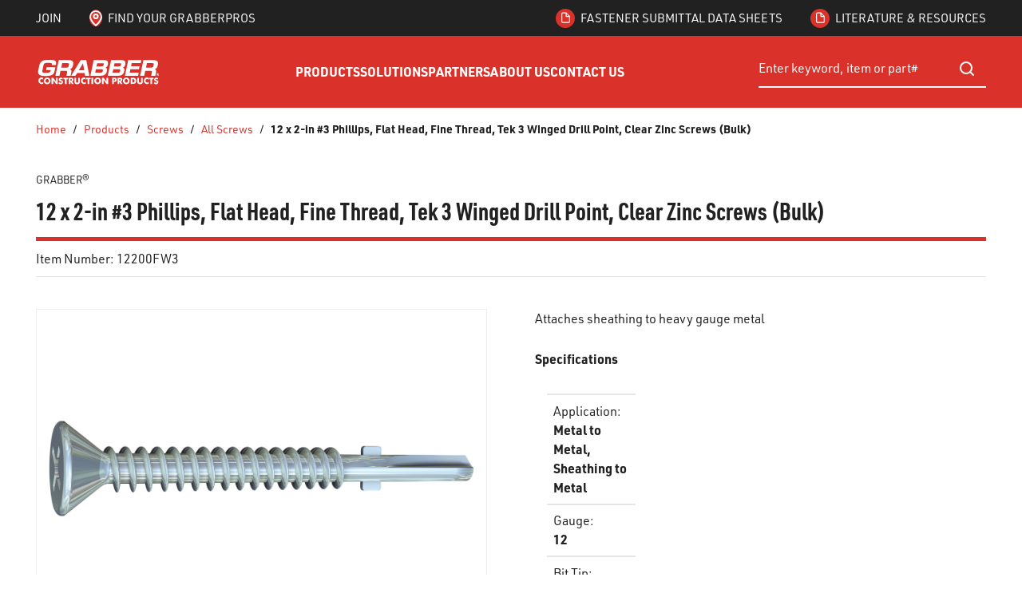

--- FILE ---
content_type: text/html; charset=utf-8
request_url: https://www.grabberpro.com/Catalog/Products/Screws/all-screws/grabber-12-x-2-in-3-phillips-flat-head-fine-thread-tek-3-winged-drill-point-clear-zinc-screws-bulk-12200FW3
body_size: 94658
content:
<!DOCTYPE html><html lang="en-us"><head><meta charSet="utf-8"/><meta name="viewport" content="width=device-width, initial-scale=1, shrink-to-fit=no"/><link rel="preconnect" href="https://www.googletagmanager.com"/><title>Grabber | 12 x 2-in #3 Phillips, Flat Head, Fine Thread, Tek 3 Winged Drill Point, Clear Zinc Screws (Bulk)</title><link rel="icon" href="https://d2612kuakzhfle.cloudfront.net/userfiles/grabber_favico.png" type="image/x-icon"/><link rel="apple-touch-icon image_src" href="https://d2612kuakzhfle.cloudfront.net/userfiles/grabber_favico.png"/><meta property="og:type" content="website"/><meta id="ogTitle" property="og:title" content="Grabber | 12 x 2-in #3 Phillips, Flat Head, Fine Thread, Tek 3 Winged Drill Point, Clear Zinc Screws (Bulk)"/><meta id="ogImage" property="og:image" content="https://d2612kuakzhfle.cloudfront.net/userfiles/images/catalog/products/screws/dff-phillips-winged-clear-zinc.jpg"/><meta id="ogUrl" property="og:url" content="https://www.grabberpro.com/Product/grabber-12-x-2-in-3-phillips-flat-head-fine-thread-tek-3-winged-drill-point-clear-zinc-screws-bulk-12200FW3"/><meta name="keywords" content="12 x 2-in #3 Phillips, Flat Head, Fine Thread, Tek 3 Winged Drill Point, Clear Zinc Screws (Bulk) 12200FW3"/><meta name="description" content="12 x 2-in #3 Phillips, Flat Head, Fine Thread, Tek 3 Winged Drill Point, Clear Zinc Screws (Bulk)"/><link rel="canonical" href="https://www.grabberpro.com/Product/grabber-12-x-2-in-3-phillips-flat-head-fine-thread-tek-3-winged-drill-point-clear-zinc-screws-bulk-12200FW3"/><link href="https://use.typekit.net/hsu1hsa.css" rel="preload" as="style" type="text/css"/><meta name="facebook-domain-verification" content="xw7nyg4rqvqny73yljxurx0sc0ne2v"/><script id="headTrackingScript">
            dataLayer = [{
                'Authentication State': 'Not Logged In',
                'User ID': ''
            }];
                (function(w,d,s,l,i){w[l]=w[l]||[];w[l].push({'gtm.start':
                new Date().getTime(),event:'gtm.js'});var f=d.getElementsByTagName(s)[0],
                j=d.createElement(s),dl=l!='dataLayer'?'&l='+l:'';j.async=true;j.src=
                '//www.googletagmanager.com/gtm.js?id='+i+dl;f.parentNode.insertBefore(j,f);
            })(window, document, 'script', 'dataLayer', 'GTM-NCMWLSX');
            </script><base href="/"/><link href="https://use.typekit.net/hsu1hsa.css" rel="stylesheet" type="text/css"/><style data-styled="" data-styled-version="5.3.5">.inHVPc{min-height:100vh;display:-webkit-box;display:-webkit-flex;display:-ms-flexbox;display:flex;-webkit-flex-direction:column;-ms-flex-direction:column;flex-direction:column;}/*!sc*/
@media print{.inHVPc{display:block;}}/*!sc*/
.eZDpXH{position:relative;z-index:4;}/*!sc*/
.eZDpXH > .sc-bczRLJ:first-child:last-child{background-color:#DA322A;opacity:1 !important;-webkit-animation:none;animation:none;box-sizing:content-box;height:4.0625rem;border-top:2.8125rem solid #212121;border-bottom:2.8125rem solid #DA322A;}/*!sc*/
@media (min-width:900px){.eZDpXH > .sc-bczRLJ:first-child:last-child{height:5.625rem;}}/*!sc*/
@media (min-width:1530px){.eZDpXH > .sc-bczRLJ:first-child:last-child{height:6.25rem;}}/*!sc*/
@media (min-width:1200px){.eZDpXH > .sc-bczRLJ:first-child:last-child{border-bottom:3.125rem solid #DA322A;}}/*!sc*/
@media (max-width:899px){.eZDpXH > .sc-bczRLJ:first-child:last-child{border:none;}}/*!sc*/
.eZDpXH > .sc-bczRLJ:first-child:last-child svg{display:none;}/*!sc*/
.ebbfkp{display:none;}/*!sc*/
.ebbfkp img{width:auto;height:4.375rem;}/*!sc*/
@media print{.ebbfkp{display:block;}}/*!sc*/
.jROTtA{display:-webkit-box;display:-webkit-flex;display:-ms-flexbox;display:flex;}/*!sc*/
.jCZQuY{position:relative;z-index:3;}/*!sc*/
.cOHsp{position:relative;z-index:1;height:2.8125rem;background-color:#212121;color:#ffffff;font-size:0.9375rem;font-weight:400;text-transform:uppercase;}/*!sc*/
@media (max-width:899px){.cOHsp{display:none;}}/*!sc*/
.dOHqec{padding-right:1.25rem;padding-left:1.25rem;display:-webkit-box;display:-webkit-flex;display:-ms-flexbox;display:flex;-webkit-box-pack:justify;-webkit-justify-content:space-between;-ms-flex-pack:justify;justify-content:space-between;height:inherit;}/*!sc*/
@media (min-width:600px){.dOHqec{padding-right:1.875rem;padding-left:1.875rem;}}/*!sc*/
@media (min-width:900px){.dOHqec{padding-right:2.8125rem;padding-left:2.8125rem;}}/*!sc*/
@media (min-width:1530px){.dOHqec{padding-right:3.75rem;padding-left:3.75rem;}}/*!sc*/
.gCXIok{display:-webkit-box;display:-webkit-flex;display:-ms-flexbox;display:flex;-webkit-align-items:center;-webkit-box-align:center;-ms-flex-align:center;align-items:center;-webkit-flex-shrink:0;-ms-flex-negative:0;flex-shrink:0;margin-right:calc(1.875rem / 2);margin-left:calc(1.875rem / 2);}/*!sc*/
@media (min-width:1200px){.gCXIok{margin-right:calc(2.1875rem / 2);margin-left:calc(2.1875rem / 2);}}/*!sc*/
.gCXIok > [class^="Wrapper-"]{line-height:1.5;position:relative;margin-right:calc(1.875rem + 0rem);display:-webkit-box;display:-webkit-flex;display:-ms-flexbox;display:flex;-webkit-align-items:center;-webkit-box-align:center;-ms-flex-align:center;align-items:center;width:auto;}/*!sc*/
.gCXIok > [class^="Wrapper-"]::after{content:"";position:absolute;right:calc((-1.875rem / 2) - 0rem);height:1em;width:0rem;background-color:currentColor;top:50%;-webkit-transform:translateY(-50%);-ms-transform:translateY(-50%);transform:translateY(-50%);pointer-events:none;}/*!sc*/
.gCXIok > [class^="Wrapper-"]:last-child{margin-right:0;}/*!sc*/
.gCXIok > [class^="Wrapper-"]:last-child::after{display:none;}/*!sc*/
@media (min-width:1200px){.gCXIok > [class^="Wrapper-"]{position:relative;margin-right:calc(2.1875rem + 0rem);}.gCXIok > [class^="Wrapper-"]::after{content:"";position:absolute;right:calc((-2.1875rem / 2) - 0rem);height:1em;width:0rem;background-color:currentColor;top:50%;-webkit-transform:translateY(-50%);-ms-transform:translateY(-50%);transform:translateY(-50%);pointer-events:none;}.gCXIok > [class^="Wrapper-"]:last-child{margin-right:0;}.gCXIok > [class^="Wrapper-"]:last-child::after{display:none;}}/*!sc*/
.gCXIok:first-child{margin-left:0;}/*!sc*/
.gCXIok:last-child{margin-right:0;}/*!sc*/
.bDcZfI{line-height:1.5;position:relative;margin-right:calc(1.875rem + 0rem);display:-webkit-box;display:-webkit-flex;display:-ms-flexbox;display:flex;-webkit-align-items:center;-webkit-box-align:center;-ms-flex-align:center;align-items:center;height:100%;}/*!sc*/
.bDcZfI::after{content:"";position:absolute;right:calc((-1.875rem / 2) - 0rem);height:1em;width:0rem;background-color:currentColor;top:50%;-webkit-transform:translateY(-50%);-ms-transform:translateY(-50%);transform:translateY(-50%);pointer-events:none;}/*!sc*/
.bDcZfI:last-child{margin-right:0;}/*!sc*/
.bDcZfI:last-child::after{display:none;}/*!sc*/
@media (min-width:1200px){.bDcZfI{position:relative;margin-right:calc(2.1875rem + 0rem);}.bDcZfI::after{content:"";position:absolute;right:calc((-2.1875rem / 2) - 0rem);height:1em;width:0rem;background-color:currentColor;top:50%;-webkit-transform:translateY(-50%);-ms-transform:translateY(-50%);transform:translateY(-50%);pointer-events:none;}.bDcZfI:last-child{margin-right:0;}.bDcZfI:last-child::after{display:none;}}/*!sc*/
.kTStWH{line-height:1.5;position:relative;margin-right:calc(1.875rem + 0rem);display:-webkit-box;display:-webkit-flex;display:-ms-flexbox;display:flex;-webkit-align-items:center;-webkit-box-align:center;-ms-flex-align:center;align-items:center;}/*!sc*/
.kTStWH::after{content:"";position:absolute;right:calc((-1.875rem / 2) - 0rem);height:1em;width:0rem;background-color:currentColor;top:50%;-webkit-transform:translateY(-50%);-ms-transform:translateY(-50%);transform:translateY(-50%);pointer-events:none;}/*!sc*/
.kTStWH:last-child{margin-right:0;}/*!sc*/
.kTStWH:last-child::after{display:none;}/*!sc*/
@media (min-width:1200px){.kTStWH{position:relative;margin-right:calc(2.1875rem + 0rem);}.kTStWH::after{content:"";position:absolute;right:calc((-2.1875rem / 2) - 0rem);height:1em;width:0rem;background-color:currentColor;top:50%;-webkit-transform:translateY(-50%);-ms-transform:translateY(-50%);transform:translateY(-50%);pointer-events:none;}.kTStWH:last-child{margin-right:0;}.kTStWH:last-child::after{display:none;}}/*!sc*/
.bySLBe{height:4.0625rem;padding-top:0.6875rem;padding-bottom:0.6875rem;background-color:#DA322A;color:#ffffff;-webkit-transform:translateZ(0);-ms-transform:translateZ(0);transform:translateZ(0);}/*!sc*/
@media (min-width:900px){.bySLBe{height:5.625rem;}}/*!sc*/
@media (min-width:1530px){.bySLBe{height:6.25rem;}}/*!sc*/
@media (min-width:900px){.bySLBe{padding-top:1.375rem;padding-bottom:1.375rem;}}/*!sc*/
@media (max-width:899px){.bySLBe{box-shadow:0rem 0rem 0.0625rem 0rem rgba(48,49,51,0.05),0rem 0.25rem 0.5rem 0rem rgba(48,49,51,0.1);}}/*!sc*/
.gpdjes{max-height:calc(4.0625rem - (0.6875rem * 2));display:-webkit-box;display:-webkit-flex;display:-ms-flexbox;display:flex;-webkit-align-items:center;-webkit-box-align:center;-ms-flex-align:center;align-items:center;-webkit-box-pack:justify;-webkit-justify-content:space-between;-ms-flex-pack:justify;justify-content:space-between;height:100%;padding-right:1.25rem;padding-left:1.25rem;}/*!sc*/
@media (min-width:900px){.gpdjes{max-height:calc(5.625rem - (1.375rem * 2));}}/*!sc*/
@media (min-width:1530px){.gpdjes{max-height:calc(6.25rem - (1.375rem * 2));}}/*!sc*/
@media (min-width:600px){.gpdjes{padding-right:1.875rem;padding-left:1.875rem;}}/*!sc*/
@media (min-width:900px){.gpdjes{padding-right:2.8125rem;padding-left:2.8125rem;}}/*!sc*/
@media (min-width:1530px){.gpdjes{padding-right:3.75rem;padding-left:3.75rem;}}/*!sc*/
.gxBIkQ{display:-webkit-box;display:-webkit-flex;display:-ms-flexbox;display:flex;-webkit-align-items:center;-webkit-box-align:center;-ms-flex-align:center;align-items:center;-webkit-box-pack:justify;-webkit-justify-content:space-between;-ms-flex-pack:justify;justify-content:space-between;-webkit-box-flex:1;-webkit-flex-grow:1;-ms-flex-positive:1;flex-grow:1;max-height:inherit;-webkit-column-gap:0.125rem;column-gap:0.125rem;margin-right:-0.3125rem;margin-left:-0.3125rem;}/*!sc*/
@media (min-width:900px){.gxBIkQ{-webkit-column-gap:1.25rem;column-gap:1.25rem;}}/*!sc*/
@media (min-width:1200px){.gxBIkQ{-webkit-column-gap:1.5625rem;column-gap:1.5625rem;}}/*!sc*/
@media (min-width:1530px){.gxBIkQ{-webkit-column-gap:1.875rem;column-gap:1.875rem;}}/*!sc*/
@media (min-width:900px){.gxBIkQ{margin-right:0;margin-left:0;}}/*!sc*/
.jEGLkL{max-height:inherit;max-height:inherit;-webkit-flex-shrink:0;-ms-flex-negative:0;flex-shrink:0;}/*!sc*/
.jEGLkL > div{max-height:inherit;}/*!sc*/
.jEGLkL *{max-height:inherit;}/*!sc*/
.jEGLkL img{width:auto;height:auto;max-width:100%;}/*!sc*/
@media (max-width:1199px){.jEGLkL{display:none;}}/*!sc*/
.dZmMyX{max-height:inherit;-webkit-box-flex:99;-webkit-flex-grow:99;-ms-flex-positive:99;flex-grow:99;}/*!sc*/
.dZmMyX > div{max-height:inherit;}/*!sc*/
@media (max-width:899px){.dZmMyX{-webkit-box-flex:1;-webkit-flex-grow:1;-ms-flex-positive:1;flex-grow:1;}}/*!sc*/
.aAfHW{display:-webkit-box;display:-webkit-flex;display:-ms-flexbox;display:flex;max-height:inherit;}/*!sc*/
.hpVyfT{display:-webkit-box;display:-webkit-flex;display:-ms-flexbox;display:flex;-webkit-align-items:center;-webkit-box-align:center;-ms-flex-align:center;align-items:center;-webkit-box-flex:1;-webkit-flex-grow:1;-ms-flex-positive:1;flex-grow:1;max-height:inherit;-webkit-column-gap:0.125rem;column-gap:0.125rem;}/*!sc*/
@media (min-width:900px){.hpVyfT{-webkit-column-gap:1.25rem;column-gap:1.25rem;}}/*!sc*/
@media (min-width:1200px){.hpVyfT{-webkit-column-gap:1.5625rem;column-gap:1.5625rem;}}/*!sc*/
@media (min-width:1530px){.hpVyfT{-webkit-column-gap:1.875rem;column-gap:1.875rem;}}/*!sc*/
@media (min-width:1200px){.hpVyfT{display:none;}}/*!sc*/
.cYtRVL{max-height:inherit;padding-right:0.3125rem;padding-left:0.3125rem;-webkit-box-flex:1;-webkit-flex-grow:1;-ms-flex-positive:1;flex-grow:1;}/*!sc*/
.cYtRVL *{max-height:inherit;}/*!sc*/
.cYtRVL img{width:auto;height:auto;max-width:100%;}/*!sc*/
@media (min-width:900px){.cYtRVL{padding-right:0rem;padding-left:0rem;}}/*!sc*/
@media (min-width:900px){.IzQsL{display:none;}}/*!sc*/
.nJfxr{width:100%;background-color:#DA322A;color:#ffffff;-webkit-transform:translateZ(0);-ms-transform:translateZ(0);transform:translateZ(0);}/*!sc*/
@media (max-width:1199px){.nJfxr{display:none;}}/*!sc*/
.geySax{display:-webkit-box;display:-webkit-flex;display:-ms-flexbox;display:flex;-webkit-flex-flow:row wrap;-ms-flex-flow:row wrap;flex-flow:row wrap;-webkit-box-pack:center;-webkit-justify-content:center;-ms-flex-pack:center;justify-content:center;font-size:0.9375rem;-webkit-transform:translateZ(0);-ms-transform:translateZ(0);transform:translateZ(0);-webkit-column-gap:1.875rem;column-gap:1.875rem;}/*!sc*/
@media (min-width:1200px){.geySax{-webkit-column-gap:2.5rem;column-gap:2.5rem;}}/*!sc*/
@media (min-width:1530px){.geySax{-webkit-column-gap:3rem;column-gap:3rem;}}/*!sc*/
@media (min-width:1200px){.geySax{font-size:1rem;}}/*!sc*/
.gYRlE{max-height:inherit;width:17.8125rem;}/*!sc*/
@media (max-width:899px){.gYRlE{display:none;}}/*!sc*/
.gYRlE > div{max-height:inherit;}/*!sc*/
.kJlEeW{position:relative;z-index:1;}/*!sc*/
.cjYqlf{-webkit-box-flex:1;-webkit-flex-grow:1;-ms-flex-positive:1;flex-grow:1;display:-webkit-box;display:-webkit-flex;display:-ms-flexbox;display:flex;-webkit-flex-direction:column;-ms-flex-direction:column;flex-direction:column;position:relative;z-index:2;}/*!sc*/
@media print{.cjYqlf{display:block;}}/*!sc*/
.beXcDV{color:#58595B;font-size:0.8125rem;font-weight:400;line-height:1.375;text-transform:uppercase;padding-top:0;padding-bottom:0.4375rem;margin-bottom:0.5rem;}/*!sc*/
.beXcDV:last-child{padding-bottom:0;}/*!sc*/
.lleXCO{margin-bottom:1.25rem;}/*!sc*/
.lleXCO:last-child{margin-bottom:0;}/*!sc*/
@media (min-width:900px){.lleXCO{display:none;}}/*!sc*/
.hmtvVn{position:relative;cursor:pointer;}/*!sc*/
.bWmArH{min-height:300px;margin:10px 0;display:-webkit-box;display:-webkit-flex;display:-ms-flexbox;display:flex;-webkit-align-items:center;-webkit-box-align:center;-ms-flex-align:center;align-items:center;-webkit-box-pack:center;-webkit-justify-content:center;-ms-flex-pack:center;justify-content:center;position:relative;display:-webkit-box;display:-webkit-flex;display:-ms-flexbox;display:flex;-webkit-align-items:center;-webkit-box-align:center;-ms-flex-align:center;align-items:center;-webkit-box-pack:center;-webkit-justify-content:center;-ms-flex-pack:center;justify-content:center;overflow:hidden;max-height:25rem;margin:0 auto;border:0.0625rem solid #eee;}/*!sc*/
.bWmArH img{height:auto;max-width:100%;}/*!sc*/
.bWmArH::before{content:"";display:block;padding-top:100%;}/*!sc*/
.bWmArH .LazyImageStyle-sc-1hlbazd,.bWmArH .StyledImgWrapper-sc-idi9ni{position:absolute;top:0;right:0;bottom:0;left:0;display:-webkit-box;display:-webkit-flex;display:-ms-flexbox;display:flex;-webkit-align-items:center;-webkit-box-align:center;-ms-flex-align:center;align-items:center;-webkit-box-pack:center;-webkit-justify-content:center;-ms-flex-pack:center;justify-content:center;}/*!sc*/
.bWmArH .LazyImageStyle-sc-1hlbazd img,.bWmArH .StyledImgWrapper-sc-idi9ni img{width:auto;height:auto;min-width:0;min-height:0;max-width:100%;max-height:100%;}/*!sc*/
.dRZFph{margin-bottom:0.6875rem;display:none;width:100%;}/*!sc*/
.dRZFph:last-child{margin-bottom:0;}/*!sc*/
@media (min-width:900px){.dRZFph{display:block;}}/*!sc*/
.bIZzwP{margin-bottom:1em;}/*!sc*/
.fiRkWe{display:-webkit-box;display:-webkit-flex;display:-ms-flexbox;display:flex;-webkit-flex-direction:column;-ms-flex-direction:column;flex-direction:column;border-top:0.09375rem solid #E6E6E6;padding:0.5em;word-break:normal;width:100%;}/*!sc*/
.fiRkWe:last-child{border-bottom:0.09375rem solid #E6E6E6;padding:0.5em;}/*!sc*/
.lciBtY [href^="mailto:"]{word-break:break-word;}/*!sc*/
.lciBtY [class^="ZoneStyle-"]{height:auto;}/*!sc*/
.lclGxu{background-color:#000000;color:#ffffff;padding-top:1.5625rem;padding-bottom:1.5625rem;font-size:0.875rem;}/*!sc*/
@media (min-width:600px){.lclGxu{padding-top:1.875rem;padding-bottom:1.875rem;}}/*!sc*/
@media (min-width:900px){.lclGxu{padding-top:2.8125rem;padding-bottom:2.8125rem;}}/*!sc*/
@media (min-width:1530px){.lclGxu{padding-top:3.75rem;padding-bottom:3.75rem;}}/*!sc*/
.gazkjP{max-width:95.625rem;margin-right:auto;margin-left:auto;padding-right:1.25rem;padding-left:1.25rem;}/*!sc*/
@media (min-width:600px){.gazkjP{padding-right:1.875rem;padding-left:1.875rem;}}/*!sc*/
@media (min-width:900px){.gazkjP{padding-right:2.8125rem;padding-left:2.8125rem;}}/*!sc*/
@media (min-width:1530px){.gazkjP{padding-right:3.75rem;padding-left:3.75rem;}}/*!sc*/
@media print{.gazkjP{max-width:none;padding-right:0;padding-left:0;}}/*!sc*/
.eJMuIQ{text-align:left;}/*!sc*/
.eXjaOF{margin-bottom:0.5em;}/*!sc*/
.eXjaOF:last-child{margin-bottom:0;}/*!sc*/
.eXjaOF::after{display:none;}/*!sc*/
.QMIxB{display:block;width:100%;height:0.625rem;}/*!sc*/
@media (min-width:1200px){.QMIxB{height:0.625rem;}}/*!sc*/
.jMXuFw{margin-top:0;margin-bottom:1em;}/*!sc*/
.jMXuFw:last-child{margin-bottom:0;}/*!sc*/
.dUDTaw{margin-top:0;margin-bottom:1em;display:-webkit-box;display:-webkit-flex;display:-ms-flexbox;display:flex;-webkit-align-items:center;-webkit-box-align:center;-ms-flex-align:center;align-items:center;-webkit-box-pack:center;-webkit-justify-content:center;-ms-flex-pack:center;justify-content:center;}/*!sc*/
.dUDTaw:last-child{margin-bottom:0;}/*!sc*/
@media (min-width:900px){.dUDTaw{-webkit-box-pack:left;-webkit-justify-content:left;-ms-flex-pack:left;justify-content:left;}}/*!sc*/
.gdWzwF{-webkit-flex-direction:row;-ms-flex-direction:row;flex-direction:row;margin:-0.25rem;display:-webkit-box;display:-webkit-flex;display:-ms-flexbox;display:flex;-webkit-flex-wrap:wrap;-ms-flex-wrap:wrap;flex-wrap:wrap;}/*!sc*/
.dEkkaf{margin:0.25rem;display:-webkit-box;display:-webkit-flex;display:-ms-flexbox;display:flex;}/*!sc*/
.iCMlZb{display:block;width:100%;height:0.625rem;}/*!sc*/
@media (min-width:1200px){.iCMlZb{height:1.875rem;}}/*!sc*/
.cDmbzY{padding:1.125rem 0rem;background-color:#3A3B3D;color:#ffffff;font-size:0.8125rem;}/*!sc*/
@media (min-width:900px){.cDmbzY{padding:0.8125rem 0rem;}}/*!sc*/
.cDmbzY .TypographyStyle-sc-11lquxl:not(.formField){color:inherit;}/*!sc*/
.cDmbzY .StyledClickable-sc-5l6lqu{-webkit-transition:color 100ms ease-out;transition:color 100ms ease-out;color:inherit;-webkit-text-decoration:none;text-decoration:none;vertical-align:top;}/*!sc*/
.cDmbzY .StyledClickable-sc-5l6lqu:focus,.cDmbzY .StyledClickable-sc-5l6lqu:focus-visible{outline-offset:0;outline-width:2px;outline-style:solid;outline-color:#09f;}/*!sc*/
.cDmbzY .StyledClickable-sc-5l6lqu:not(:focus-visible){outline:none;}/*!sc*/
.cDmbzY .StyledClickable-sc-5l6lqu:hover,.cDmbzY .StyledClickable-sc-5l6lqu:active{color:inherit;-webkit-text-decoration:underline;text-decoration:underline;}/*!sc*/
.cDmbzY .StyledClickable-sc-5l6lqu:disabled{color:#212121;-webkit-text-decoration:none;text-decoration:none;cursor:default;}/*!sc*/
.cDmbzY .social-link{padding:0.125rem 0rem;}/*!sc*/
.cDmbzY li::after{background-color:currentColor;}/*!sc*/
.kBQdZH{max-width:95.625rem;margin-right:auto;margin-left:auto;padding-right:1.25rem;padding-left:1.25rem;display:-webkit-box;display:-webkit-flex;display:-ms-flexbox;display:flex;-webkit-flex-wrap:wrap;-ms-flex-wrap:wrap;flex-wrap:wrap;-webkit-box-flex:1;-webkit-flex-grow:1;-ms-flex-positive:1;flex-grow:1;-webkit-flex-direction:column;-ms-flex-direction:column;flex-direction:column;gap:0.5rem 1rem;-webkit-align-items:center;-webkit-box-align:center;-ms-flex-align:center;align-items:center;text-align:center;}/*!sc*/
@media (min-width:600px){.kBQdZH{padding-right:1.875rem;padding-left:1.875rem;}}/*!sc*/
@media (min-width:900px){.kBQdZH{padding-right:2.8125rem;padding-left:2.8125rem;}}/*!sc*/
@media (min-width:1530px){.kBQdZH{padding-right:3.75rem;padding-left:3.75rem;}}/*!sc*/
@media print{.kBQdZH{max-width:none;padding-right:0;padding-left:0;}}/*!sc*/
@media (min-width:900px){.kBQdZH{-webkit-flex-direction:row;-ms-flex-direction:row;flex-direction:row;text-align:left;}}/*!sc*/
.kBQdZH > div{-webkit-box-flex:1;-webkit-flex-grow:1;-ms-flex-positive:1;flex-grow:1;}/*!sc*/
.Wskrm > div{width:auto;}/*!sc*/
.Wskrm.empty{margin-top:-0.5rem;}/*!sc*/
.fEcSuz{display:-webkit-box;display:-webkit-flex;display:-ms-flexbox;display:flex;-webkit-flex-wrap:wrap;-ms-flex-wrap:wrap;flex-wrap:wrap;-webkit-box-flex:1;-webkit-flex-grow:1;-ms-flex-positive:1;flex-grow:1;-webkit-flex-direction:column;-ms-flex-direction:column;flex-direction:column;gap:0.5rem 1rem;-webkit-align-items:center;-webkit-box-align:center;-ms-flex-align:center;align-items:center;text-align:center;-webkit-box-pack:justify;-webkit-justify-content:space-between;-ms-flex-pack:justify;justify-content:space-between;}/*!sc*/
@media (min-width:900px){.fEcSuz{-webkit-flex-direction:row;-ms-flex-direction:row;flex-direction:row;text-align:left;}}/*!sc*/
.PYpUH{text-align:right;}/*!sc*/
.gRCyjs{position:relative;margin-right:calc(1.4em + 1px);display:inline-block;}/*!sc*/
.gRCyjs::after{content:"";position:absolute;right:calc((-1.4em / 2) - 1px);height:1em;width:1px;background-color:#E6E6E6;top:50%;-webkit-transform:translateY(-50%);-ms-transform:translateY(-50%);transform:translateY(-50%);pointer-events:none;}/*!sc*/
.gRCyjs:last-child{margin-right:0;}/*!sc*/
.gRCyjs:last-child::after{display:none;}/*!sc*/
.gRCyjs::after{display:none;}/*!sc*/
data-styled.g1[id="sc-bczRLJ"]{content:"inHVPc,eZDpXH,ebbfkp,jROTtA,kEeNDb,jCZQuY,cOHsp,dOHqec,gCXIok,bDcZfI,kTStWH,bySLBe,gpdjes,gxBIkQ,jEGLkL,dZmMyX,aAfHW,hpVyfT,cYtRVL,IzQsL,nJfxr,geySax,gYRlE,bsxzFW,kJlEeW,cjYqlf,beXcDV,lleXCO,hmtvVn,bWmArH,dRZFph,bIZzwP,fiRkWe,lciBtY,lclGxu,gazkjP,kamgmI,eJMuIQ,eXjaOF,QMIxB,jMXuFw,dUDTaw,gdWzwF,dEkkaf,iCMlZb,cDmbzY,kBQdZH,Wskrm,fEcSuz,PYpUH,gRCyjs,"}/*!sc*/
.hSrCtE{background:transparent;border:none;cursor:pointer;display:-webkit-box;display:-webkit-flex;display:-ms-flexbox;display:flex;-webkit-align-items:center;-webkit-box-align:center;-ms-flex-align:center;align-items:center;font:inherit;color:inherit;padding:0;text-align:unset;-webkit-text-decoration:none;text-decoration:none;-webkit-letter-spacing:inherit;-moz-letter-spacing:inherit;-ms-letter-spacing:inherit;letter-spacing:inherit;-webkit-transition:color 100ms ease-out;transition:color 100ms ease-out;color:#DA322A;-webkit-text-decoration:none;text-decoration:none;vertical-align:top;}/*!sc*/
.hSrCtE:disabled{cursor:not-allowed;}/*!sc*/
.hSrCtE:focus{outline-color:#09f;outline-style:solid;outline-width:2px;}/*!sc*/
.hSrCtE:focus,.hSrCtE:focus-visible{outline-offset:0;outline-width:2px;outline-style:solid;outline-color:#09f;}/*!sc*/
.hSrCtE:not(:focus-visible){outline:none;}/*!sc*/
.hSrCtE:hover,.hSrCtE:active{color:#97110A;-webkit-text-decoration:underline;text-decoration:underline;}/*!sc*/
.hSrCtE:disabled{color:#212121;-webkit-text-decoration:none;text-decoration:none;cursor:default;}/*!sc*/
.hBQjSV{background:transparent;border:none;cursor:pointer;display:-webkit-box;display:-webkit-flex;display:-ms-flexbox;display:flex;-webkit-align-items:center;-webkit-box-align:center;-ms-flex-align:center;align-items:center;font:inherit;color:inherit;padding:0;text-align:unset;-webkit-text-decoration:none;text-decoration:none;-webkit-letter-spacing:inherit;-moz-letter-spacing:inherit;-ms-letter-spacing:inherit;letter-spacing:inherit;-webkit-transition:color 100ms ease-out;transition:color 100ms ease-out;color:inherit;-webkit-text-decoration:none;text-decoration:none;vertical-align:top;}/*!sc*/
.hBQjSV:disabled{cursor:not-allowed;}/*!sc*/
.hBQjSV:focus{outline-color:#09f;outline-style:solid;outline-width:2px;}/*!sc*/
.hBQjSV:focus,.hBQjSV:focus-visible{outline-offset:0;outline-width:2px;outline-style:solid;outline-color:#09f;}/*!sc*/
.hBQjSV:not(:focus-visible){outline:none;}/*!sc*/
.hBQjSV:hover,.hBQjSV:active{color:#DA322A;-webkit-text-decoration:none;text-decoration:none;}/*!sc*/
.hBQjSV:disabled{color:#212121;-webkit-text-decoration:none;text-decoration:none;cursor:default;}/*!sc*/
.iqeLgg{background:transparent;border:none;cursor:pointer;display:-webkit-box;display:-webkit-flex;display:-ms-flexbox;display:flex;-webkit-align-items:center;-webkit-box-align:center;-ms-flex-align:center;align-items:center;font:inherit;color:inherit;padding:0;text-align:unset;-webkit-text-decoration:none;text-decoration:none;-webkit-letter-spacing:inherit;-moz-letter-spacing:inherit;-ms-letter-spacing:inherit;letter-spacing:inherit;height:2.8125rem;color:inherit;border:0.25rem solid transparent;border-left:0;border-right:0;text-align:center;line-height:1.25;}/*!sc*/
.iqeLgg:disabled{cursor:not-allowed;}/*!sc*/
.iqeLgg:focus{outline-color:#09f;outline-style:solid;outline-width:2px;}/*!sc*/
.iqeLgg:focus,.iqeLgg:focus-visible{outline-offset:-2px;outline-width:2px;outline-style:solid;outline-color:#09f;}/*!sc*/
.iqeLgg:not(:focus-visible){outline:none;}/*!sc*/
.iqeLgg:hover .IconWrapper-sc-1oarr20,.iqeLgg[aria-expanded="true"] .IconWrapper-sc-1oarr20{color:#DA322A;-webkit-transition:inherit;transition:inherit;}/*!sc*/
.hrzpqu{background:transparent;border:none;cursor:pointer;display:-webkit-box;display:-webkit-flex;display:-ms-flexbox;display:flex;-webkit-align-items:center;-webkit-box-align:center;-ms-flex-align:center;align-items:center;font:inherit;color:inherit;padding:0;text-align:unset;-webkit-text-decoration:none;text-decoration:none;-webkit-letter-spacing:inherit;-moz-letter-spacing:inherit;-ms-letter-spacing:inherit;letter-spacing:inherit;}/*!sc*/
.hrzpqu:disabled{cursor:not-allowed;}/*!sc*/
.hrzpqu:focus{outline-color:#09f;outline-style:solid;outline-width:2px;}/*!sc*/
.hrzpqu:focus,.hrzpqu:focus-visible{outline-offset:0;outline-width:2px;outline-style:solid;outline-color:#09f;}/*!sc*/
.hrzpqu:not(:focus-visible){outline:none;}/*!sc*/
.gJDDJF{background:transparent;border:none;cursor:pointer;display:-webkit-box;display:-webkit-flex;display:-ms-flexbox;display:flex;-webkit-align-items:center;-webkit-box-align:center;-ms-flex-align:center;align-items:center;font:inherit;color:inherit;padding:0;text-align:unset;-webkit-text-decoration:none;text-decoration:none;-webkit-letter-spacing:inherit;-moz-letter-spacing:inherit;-ms-letter-spacing:inherit;letter-spacing:inherit;-webkit-transition:color 100ms ease-out;transition:color 100ms ease-out;color:inherit;-webkit-text-decoration:none;text-decoration:none;vertical-align:top;}/*!sc*/
.gJDDJF:disabled{cursor:not-allowed;}/*!sc*/
.gJDDJF:focus{outline-color:#09f;outline-style:solid;outline-width:2px;}/*!sc*/
.gJDDJF:focus,.gJDDJF:focus-visible{outline-offset:0;outline-width:2px;outline-style:solid;outline-color:#09f;}/*!sc*/
.gJDDJF:not(:focus-visible){outline:none;}/*!sc*/
.gJDDJF:hover,.gJDDJF:active{color:#97110A;-webkit-text-decoration:underline;text-decoration:underline;}/*!sc*/
.gJDDJF:disabled{color:#212121;-webkit-text-decoration:none;text-decoration:none;cursor:default;}/*!sc*/
.doWGCh{background:transparent;border:none;cursor:pointer;display:-webkit-box;display:-webkit-flex;display:-ms-flexbox;display:flex;-webkit-align-items:center;-webkit-box-align:center;-ms-flex-align:center;align-items:center;font:inherit;color:inherit;padding:0;text-align:unset;-webkit-text-decoration:none;text-decoration:none;-webkit-letter-spacing:inherit;-moz-letter-spacing:inherit;-ms-letter-spacing:inherit;letter-spacing:inherit;color:inherit;-webkit-transition:color 100ms ease-out,-webkit-transform 100ms ease-out;-webkit-transition:color 100ms ease-out,transform 100ms ease-out;transition:color 100ms ease-out,transform 100ms ease-out;}/*!sc*/
.doWGCh:disabled{cursor:not-allowed;}/*!sc*/
.doWGCh:focus{outline-color:#09f;outline-style:solid;outline-width:2px;}/*!sc*/
.doWGCh:focus,.doWGCh:focus-visible{outline-offset:0;outline-width:2px;outline-style:solid;outline-color:#09f;}/*!sc*/
.doWGCh:not(:focus-visible){outline:none;}/*!sc*/
.doWGCh:hover,.doWGCh:active{-webkit-transform:scale(1.25);-ms-transform:scale(1.25);transform:scale(1.25);-webkit-text-decoration:underline;text-decoration:underline;}/*!sc*/
data-styled.g5[id="StyledButton-sc-1ocxc7t"]{content:"hSrCtE,hBQjSV,iqeLgg,hrzpqu,gJDDJF,doWGCh,"}/*!sc*/
.cnUXVR{color:#ffffff;display:-webkit-inline-box;display:-webkit-inline-flex;display:-ms-inline-flexbox;display:inline-flex;-webkit-align-items:center;-webkit-box-align:center;-ms-flex-align:center;align-items:center;height:24px;width:24px;background-color:#DA322A;border-radius:50%;position:relative;width:auto;height:auto;overflow:hidden;margin-right:0.4375rem;}/*!sc*/
.cnUXVR svg{height:24px;width:24px;}/*!sc*/
.cnUXVR svg{width:1.5rem;height:1.5rem;margin:calc(-1.5rem * (8 / 100)) calc(-1.5rem * (17 / 100));}/*!sc*/
.dtEloj{color:#ffffff;display:-webkit-inline-box;display:-webkit-inline-flex;display:-ms-inline-flexbox;display:inline-flex;-webkit-align-items:center;-webkit-box-align:center;-ms-flex-align:center;align-items:center;height:24px;width:24px;background-color:#DA322A;border-radius:50%;position:relative;width:auto;height:auto;margin-right:0.4375rem;}/*!sc*/
.dtEloj svg{height:24px;width:24px;}/*!sc*/
.dtEloj svg{width:1.5rem;height:1.5rem;}/*!sc*/
.gRDtQI{color:#212121;display:-webkit-inline-box;display:-webkit-inline-flex;display:-ms-inline-flexbox;display:inline-flex;-webkit-align-items:center;-webkit-box-align:center;-ms-flex-align:center;align-items:center;height:24px;width:24px;}/*!sc*/
.gRDtQI svg{height:24px;width:24px;}/*!sc*/
.fyQWBz{color:#DA322A;display:-webkit-inline-box;display:-webkit-inline-flex;display:-ms-inline-flexbox;display:inline-flex;-webkit-align-items:center;-webkit-box-align:center;-ms-flex-align:center;align-items:center;height:24px;width:24px;position:relative;width:auto;height:auto;overflow:hidden;margin-left:1em;}/*!sc*/
.fyQWBz svg{height:24px;width:24px;}/*!sc*/
.fyQWBz svg{width:1.2em;height:1.2em;margin:calc(-1.2em * (31 / 100)) calc(-1.2em * (18 / 100));}/*!sc*/
.jGOOoX{color:#DA322A;display:-webkit-inline-box;display:-webkit-inline-flex;display:-ms-inline-flexbox;display:inline-flex;-webkit-align-items:center;-webkit-box-align:center;-ms-flex-align:center;align-items:center;height:24px;width:24px;margin-right:0.625rem;}/*!sc*/
.jGOOoX svg{height:24px;width:24px;}/*!sc*/
.iirkUm{color:inherit;display:-webkit-inline-box;display:-webkit-inline-flex;display:-ms-inline-flexbox;display:inline-flex;-webkit-align-items:center;-webkit-box-align:center;-ms-flex-align:center;align-items:center;height:24px;width:24px;position:relative;width:auto;height:auto;overflow:hidden;margin-left:1em;}/*!sc*/
.iirkUm svg{height:24px;width:24px;}/*!sc*/
.iirkUm svg{width:1.2em;height:1.2em;margin:calc(-1.2em * (31 / 100)) calc(-1.2em * (18 / 100));}/*!sc*/
.eiXzWG{color:inherit;display:-webkit-inline-box;display:-webkit-inline-flex;display:-ms-inline-flexbox;display:inline-flex;-webkit-align-items:center;-webkit-box-align:center;-ms-flex-align:center;align-items:center;height:20px;width:20px;margin:0;}/*!sc*/
.eiXzWG svg{height:20px;width:20px;}/*!sc*/
data-styled.g6[id="IconWrapper-sc-1oarr20"]{content:"cnUXVR,dtEloj,gRDtQI,fyQWBz,jGOOoX,iirkUm,eiXzWG,"}/*!sc*/
.igJqut{font-weight:inherit;}/*!sc*/
.crfhaQ{display:-webkit-box;display:-webkit-flex;display:-ms-flexbox;display:flex;-webkit-align-items:center;-webkit-box-align:center;-ms-flex-align:center;align-items:center;font-weight:700;text-transform:uppercase;}/*!sc*/
.kKGVZ{color:inherit;font-size:inherit;}/*!sc*/
.ijmasx{font-size:30px;text-transform:initial;font-family:'urw-din-condensed',Arial,Helvetica,sans-serif;font-weight:700;font-size:1.5rem;}/*!sc*/
@media (min-width:900px){.ijmasx{font-size:1.875rem;}}/*!sc*/
.dbRghq{font-weight:700;margin:1em 0;}/*!sc*/
.ihirBC{display:-webkit-box;display:-webkit-flex;display:-ms-flexbox;display:flex;-webkit-flex-direction:column;-ms-flex-direction:column;flex-direction:column;border-top:0.09375rem solid #E6E6E6;padding:0.5em;word-break:normal;width:100%;}/*!sc*/
.ihirBC:last-child{border-bottom:0.09375rem solid #E6E6E6;padding:0.5em;}/*!sc*/
.iurfwH{word-wrap:normal;word-break:normal;}/*!sc*/
.knfCws{font-weight:700;}/*!sc*/
.iLQiPx{vertical-align:super;}/*!sc*/
.eNPCkd{margin-bottom:0.8em;font-size:1.125rem;font-weight:700;line-height:1.375;}/*!sc*/
.eNPCkd:last-child{margin-bottom:0;}/*!sc*/
@media (min-width:600px){.eNPCkd{font-size:1.25rem;}}/*!sc*/
@media (min-width:1530px){.eNPCkd{font-size:1.5rem;}}/*!sc*/
.gkuAeB{margin-bottom:0.8em;font-size:1.125rem;font-weight:700;line-height:1.375;text-transform:uppercase;font-size:1rem;font-weight:600;line-height:1.375;}/*!sc*/
.gkuAeB:last-child{margin-bottom:0;}/*!sc*/
@media (min-width:600px){.gkuAeB{font-size:1.25rem;}}/*!sc*/
@media (min-width:1530px){.gkuAeB{font-size:1.5rem;}}/*!sc*/
.lgXWBm{margin-right:0.25rem;}/*!sc*/
.dRIyuW{color:inherit;}/*!sc*/
.itmNLP{font-size:inherit;font-weight:inherit;margin-top:0;margin-bottom:1em;padding:0.9375rem;}/*!sc*/
.itmNLP:last-child{margin-bottom:0;}/*!sc*/
.dQjZMJ{font-size:inherit;font-weight:inherit;margin-top:0;margin-bottom:1em;}/*!sc*/
.dQjZMJ:last-child{margin-bottom:0;}/*!sc*/
data-styled.g7[id="TypographyStyle-sc-11lquxl"]{content:"bLpGkr,igJqut,crfhaQ,kKGVZ,ijmasx,dbRghq,ihirBC,iurfwH,knfCws,iLQiPx,eNPCkd,gkuAeB,lgXWBm,dRIyuW,itmNLP,dQjZMJ,"}/*!sc*/
.jTjIXu{background-color:#DA322A;border-radius:50%;position:relative;width:auto;height:auto;margin-right:0.4375rem;}/*!sc*/
.jTjIXu svg{width:1em;height:1em;}/*!sc*/
.fYDVc{background-color:#DA322A;border-radius:50%;position:relative;width:auto;height:auto;overflow:hidden;margin-right:0.4375rem;}/*!sc*/
.fYDVc svg{width:1.5rem;height:1.5rem;margin:calc(-1.5rem * (8 / 100)) calc(-1.5rem * (17 / 100));}/*!sc*/
.eiBwIa{background-color:#DA322A;border-radius:50%;position:relative;width:auto;height:auto;margin-right:0.4375rem;}/*!sc*/
.eiBwIa svg{width:1.5rem;height:1.5rem;}/*!sc*/
.fToVsC{margin-right:10px;margin:0;}/*!sc*/
data-styled.g9[id="StyledIcon-sc-7j50v2"]{content:"jTjIXu,fYDVc,eiBwIa,fToVsC,"}/*!sc*/
@media print{.gGtbgh{color:#212121 !important;}}/*!sc*/
.gfVcWS{display:-webkit-box;display:-webkit-flex;display:-ms-flexbox;display:flex;-webkit-align-items:center;-webkit-box-align:center;-ms-flex-align:center;align-items:center;font-weight:700;text-transform:uppercase;}/*!sc*/
@media print{.gfVcWS{color:#212121 !important;}}/*!sc*/
data-styled.g10[id="StyledTypography-sc-2ctzll"]{content:"gGtbgh,gfVcWS,"}/*!sc*/
.jFxbKw{display:-webkit-inline-box;display:-webkit-inline-flex;display:-ms-inline-flexbox;display:inline-flex;-webkit-transition:color 100ms ease-out;transition:color 100ms ease-out;color:#DA322A;-webkit-text-decoration:none;text-decoration:none;vertical-align:top;}/*!sc*/
.jFxbKw:focus,.jFxbKw:focus-visible{outline-offset:0;outline-width:2px;outline-style:solid;outline-color:#09f;}/*!sc*/
.jFxbKw:not(:focus-visible){outline:none;}/*!sc*/
.jFxbKw:hover,.jFxbKw:active{color:#97110A;-webkit-text-decoration:underline;text-decoration:underline;}/*!sc*/
.jFxbKw:disabled{color:#212121;-webkit-text-decoration:none;text-decoration:none;cursor:default;}/*!sc*/
.bVGUNu{display:-webkit-inline-box;display:-webkit-inline-flex;display:-ms-inline-flexbox;display:inline-flex;-webkit-transition:color 100ms ease-out;transition:color 100ms ease-out;color:inherit;-webkit-text-decoration:none;text-decoration:none;vertical-align:top;}/*!sc*/
.bVGUNu .StyledIcon-sc-7j50v2{color:#ffffff;}/*!sc*/
.bVGUNu:focus,.bVGUNu:focus-visible{outline-offset:0;outline-width:2px;outline-style:solid;outline-color:#09f;}/*!sc*/
.bVGUNu:not(:focus-visible){outline:none;}/*!sc*/
.bVGUNu:hover,.bVGUNu:active{color:#DA322A;-webkit-text-decoration:none;text-decoration:none;}/*!sc*/
.bVGUNu:disabled{color:#212121;-webkit-text-decoration:none;text-decoration:none;cursor:default;}/*!sc*/
.emrVIQ{display:-webkit-inline-box;display:-webkit-inline-flex;display:-ms-inline-flexbox;display:inline-flex;height:2.8125rem;color:inherit;border:0.25rem solid transparent;border-left:0;border-right:0;text-align:center;line-height:1.25;}/*!sc*/
.emrVIQ:focus,.emrVIQ:focus-visible{outline-offset:-2px;outline-width:2px;outline-style:solid;outline-color:#09f;}/*!sc*/
.emrVIQ:not(:focus-visible){outline:none;}/*!sc*/
.emrVIQ:hover .IconWrapper-sc-1oarr20,.emrVIQ[aria-expanded="true"] .IconWrapper-sc-1oarr20{color:#DA322A;-webkit-transition:inherit;transition:inherit;}/*!sc*/
.eqMVzJ{display:-webkit-inline-box;display:-webkit-inline-flex;display:-ms-inline-flexbox;display:inline-flex;-webkit-transition:color 100ms ease-out;transition:color 100ms ease-out;color:inherit;-webkit-text-decoration:none;text-decoration:none;vertical-align:top;}/*!sc*/
.eqMVzJ .StyledIcon-sc-7j50v2{color:#212121;}/*!sc*/
.eqMVzJ .StyledTypography-sc-2ctzll{color:#212121;}/*!sc*/
.eqMVzJ:hover .StyledIcon-sc-7j50v2,.eqMVzJ:hover .StyledTypography-sc-2ctzll{color:#212121;}/*!sc*/
.eqMVzJ:focus,.eqMVzJ:focus-visible{outline-offset:0;outline-width:2px;outline-style:solid;outline-color:#09f;}/*!sc*/
.eqMVzJ:not(:focus-visible){outline:none;}/*!sc*/
.eqMVzJ:hover,.eqMVzJ:active{color:#97110A;-webkit-text-decoration:underline;text-decoration:underline;}/*!sc*/
.eqMVzJ:disabled{color:#212121;-webkit-text-decoration:none;text-decoration:none;cursor:default;}/*!sc*/
.lEgVY{display:-webkit-inline-box;display:-webkit-inline-flex;display:-ms-inline-flexbox;display:inline-flex;color:inherit;-webkit-transition:color 100ms ease-out,-webkit-transform 100ms ease-out;-webkit-transition:color 100ms ease-out,transform 100ms ease-out;transition:color 100ms ease-out,transform 100ms ease-out;}/*!sc*/
.lEgVY .StyledIcon-sc-7j50v2{color:inherit;}/*!sc*/
.lEgVY:focus,.lEgVY:focus-visible{outline-offset:0;outline-width:2px;outline-style:solid;outline-color:#09f;}/*!sc*/
.lEgVY:not(:focus-visible){outline:none;}/*!sc*/
.lEgVY:hover,.lEgVY:active{-webkit-transform:scale(1.25);-ms-transform:scale(1.25);transform:scale(1.25);-webkit-text-decoration:underline;text-decoration:underline;}/*!sc*/
data-styled.g11[id="StyledClickable-sc-5l6lqu"]{content:"jFxbKw,bVGUNu,emrVIQ,eqMVzJ,lEgVY,"}/*!sc*/
.RowBE{margin-top:0;margin-bottom:1em;padding-left:1em;}/*!sc*/
.RowBE:last-child{margin-bottom:0;}/*!sc*/
.RowBE li{margin-bottom:0.25em;padding-left:0;}/*!sc*/
.RowBE li:last-child{margin-bottom:0;}/*!sc*/
.RowBE li > ul,.RowBE li > ol{margin-top:0.25em;}/*!sc*/
.RowBE[class*="icon-"]{padding-left:0;}/*!sc*/
.RowBE[class*="icon-"] > li{display:-webkit-box;display:-webkit-flex;display:-ms-flexbox;display:flex;-webkit-align-items:flex-start;-webkit-box-align:flex-start;-ms-flex-align:flex-start;align-items:flex-start;}/*!sc*/
.RowBE[class*="icon-"] > li::before{content:"\00a0";-webkit-flex-shrink:0;-ms-flex-negative:0;flex-shrink:0;width:1.5em;-webkit-mask-repeat:no-repeat;mask-repeat:no-repeat;-webkit-mask-position:50% 50%;mask-position:50% 50%;background-color:#58595B;margin-right:0.5em;}/*!sc*/
.RowBE[class*="icon-checkmark"] > li::before{-webkit-mask-image:url();mask-image:url();}/*!sc*/
data-styled.g12[id="ListItemStyle-sc-1yqofwy"]{content:"RowBE,"}/*!sc*/
.fWXxOL{list-style:disc;padding:0 0 0 40px;margin:1rem 0;margin-top:0;margin-bottom:1em;padding-left:1em;}/*!sc*/
.fWXxOL ul,.fWXxOL ol{margin:0;}/*!sc*/
.fWXxOL:last-child{margin-bottom:0;}/*!sc*/
.fWXxOL li{margin-bottom:0.25em;padding-left:0;}/*!sc*/
.fWXxOL li:last-child{margin-bottom:0;}/*!sc*/
.fWXxOL li > ul,.fWXxOL li > ol{margin-top:0.25em;}/*!sc*/
.fWXxOL[class*="icon-"]{padding-left:0;}/*!sc*/
.fWXxOL[class*="icon-"] > li{display:-webkit-box;display:-webkit-flex;display:-ms-flexbox;display:flex;-webkit-align-items:flex-start;-webkit-box-align:flex-start;-ms-flex-align:flex-start;align-items:flex-start;}/*!sc*/
.fWXxOL[class*="icon-"] > li::before{content:"\00a0";-webkit-flex-shrink:0;-ms-flex-negative:0;flex-shrink:0;width:1.5em;-webkit-mask-repeat:no-repeat;mask-repeat:no-repeat;-webkit-mask-position:50% 50%;mask-position:50% 50%;background-color:#58595B;margin-right:0.5em;}/*!sc*/
.fWXxOL[class*="icon-checkmark"] > li::before{-webkit-mask-image:url();mask-image:url();}/*!sc*/
data-styled.g14[id="UnorderedListStyle-sc-1koui9a"]{content:"fWXxOL,"}/*!sc*/
.bZVXrJ{cursor:pointer;font-family:inherit;min-height:40px;line-height:1;-webkit-backface-visibility:hidden;backface-visibility:hidden;-webkit-transition:all 250ms ease-in-out;transition:all 250ms ease-in-out;word-break:keep-all;padding:0.5rem 1rem;border-radius:0.25rem;background:#DA322A;border:2px solid #DA322A;color:#ffffff;font-size:14px;min-width:120px;display:-webkit-inline-box;display:-webkit-inline-flex;display:-ms-inline-flexbox;display:inline-flex;-webkit-align-items:center;-webkit-box-align:center;-ms-flex-align:center;align-items:center;-webkit-box-pack:center;-webkit-justify-content:center;-ms-flex-pack:center;justify-content:center;text-transform:uppercase;-webkit-transition:color 100ms ease-out,background-color 100ms ease-out,border-color 100ms ease-out;transition:color 100ms ease-out,background-color 100ms ease-out,border-color 100ms ease-out;font-weight:600;line-height:1.25;margin:7px;position:absolute;-webkit-clip:rect(0,0,0,0);clip:rect(0,0,0,0);}/*!sc*/
.bZVXrJ .ButtonIcon-sc-135a2j{color:#ffffff;}/*!sc*/
.bZVXrJ:hover{background:#97110A;border-color:#97110A;}/*!sc*/
.bZVXrJ:active{background:#97110A;border-color:#97110A;}/*!sc*/
.bZVXrJ:disabled{background:#DFDFDF;border-color:#DFDFDF;color:#ffffff;}/*!sc*/
.bZVXrJ .ButtonIcon-sc-vvnogm{color:#ffffff;}/*!sc*/
.bZVXrJ:disabled{cursor:not-allowed;}/*!sc*/
.bZVXrJ .ButtonIcon-sc-vvnogm{position:relative;top:0.125em;}/*!sc*/
.bZVXrJ:focus{outline-offset:1px;outline-color:#09f;outline-style:solid;outline-width:2px;}/*!sc*/
.bZVXrJ::-moz-focus-inner{border:none;}/*!sc*/
.bZVXrJ:focus,.bZVXrJ:focus-visible{outline-offset:0;outline-width:2px;outline-style:solid;outline-color:#09f;}/*!sc*/
.bZVXrJ:not(:focus-visible){outline:none;}/*!sc*/
.bZVXrJ:disabled{background-color:#cccccc;border-color:#cccccc;color:#939393;}/*!sc*/
.bZVXrJ > .TypographyStyle-sc-11lquxl{font-size:0.875rem;}/*!sc*/
.bZVXrJ [class*="ButtonIcon"]{top:0;height:1em;color:inherit;}/*!sc*/
.bZVXrJ [class*="ButtonIcon"] svg{position:absolute;top:50%;left:50%;-webkit-transform:translate3d(-50%,-50%,0);-ms-transform:translate3d(-50%,-50%,0);transform:translate3d(-50%,-50%,0);}/*!sc*/
.bZVXrJ:focus{-webkit-clip:unset;clip:unset;z-index:1;}/*!sc*/
.bZVXrJ:focus{z-index:4;}/*!sc*/
.dJttSJ{cursor:pointer;font-family:inherit;min-height:40px;line-height:1;-webkit-backface-visibility:hidden;backface-visibility:hidden;-webkit-transition:all 250ms ease-in-out;transition:all 250ms ease-in-out;word-break:keep-all;padding:0.5rem 1rem;border-radius:0.25rem;font-size:14px;min-width:0;min-height:0;padding:0;border:0;border-radius:0;background-color:transparent;text-transform:inherit;font-size:inherit;font-weight:inherit;line-height:inherit;padding:0.3125rem;-webkit-transition:color 100ms ease-out;transition:color 100ms ease-out;display:-webkit-box;display:-webkit-flex;display:-ms-flexbox;display:flex;-webkit-align-items:center;-webkit-box-align:center;-ms-flex-align:center;align-items:center;font-size:inherit;-webkit-transition:none;transition:none;}/*!sc*/
.dJttSJ:disabled{cursor:not-allowed;}/*!sc*/
.dJttSJ .ButtonIcon-sc-vvnogm{position:relative;top:0.125em;}/*!sc*/
.dJttSJ:focus{outline-offset:1px;outline-color:#09f;outline-style:solid;outline-width:2px;}/*!sc*/
.dJttSJ::-moz-focus-inner{border:none;}/*!sc*/
.dJttSJ:focus,.dJttSJ:focus-visible{outline-offset:0;outline-width:2px;outline-style:solid;outline-color:#09f;}/*!sc*/
.dJttSJ:not(:focus-visible){outline:none;}/*!sc*/
.dJttSJ .TypographyStyle-sc-11lquxl{font-size:inherit;font-weight:inherit;}/*!sc*/
.dJttSJ .IconWrapper-sc-1oarr20{color:inherit;}/*!sc*/
.dJttSJ:focus,.dJttSJ:focus-visible{outline-offset:-2px;outline-width:2px;outline-style:solid;outline-color:#09f;}/*!sc*/
.dJttSJ:not(:focus-visible){outline:none;}/*!sc*/
@media (min-width:900px){.dJttSJ{padding:0rem;}}/*!sc*/
.dJttSJ .IconWrapper-sc-1oarr20{color:#ffffff;-webkit-transition:color 100ms ease-out;transition:color 100ms ease-out;}/*!sc*/
.dJttSJ:hover .IconWrapper-sc-1oarr20,.dJttSJ:active .IconWrapper-sc-1oarr20,.dJttSJ[aria-expanded="true"] .IconWrapper-sc-1oarr20{color:#ffffff;-webkit-transition:color 100ms ease-out;transition:color 100ms ease-out;}/*!sc*/
.dJttSJ .ButtonIcon-sc-vvnogm{top:auto;}/*!sc*/
.dJttSJ > .IconWrapper-sc-1oarr20{position:relative;width:auto;height:auto;}/*!sc*/
.dJttSJ > .IconWrapper-sc-1oarr20 svg{width:1.875rem;height:1.875rem;}/*!sc*/
@media (min-width:900px){.dJttSJ > .IconWrapper-sc-1oarr20{position:relative;width:auto;height:auto;}.dJttSJ > .IconWrapper-sc-1oarr20 svg{width:2.5rem;height:2.5rem;}}/*!sc*/
data-styled.g17[id="ButtonWrapper-sc-d6ffsi"]{content:"bZVXrJ,dJttSJ,"}/*!sc*/
.kZNgSu{margin:0 0.625rem;}/*!sc*/
data-styled.g19[id="Slash-sc-o4nopw"]{content:"kZNgSu,"}/*!sc*/
.fJWCnk ol{display:-webkit-box;display:-webkit-flex;display:-ms-flexbox;display:flex;-webkit-flex-direction:row;-ms-flex-direction:row;flex-direction:row;-webkit-flex-wrap:wrap;-ms-flex-wrap:wrap;flex-wrap:wrap;-webkit-align-items:center;-webkit-box-align:center;-ms-flex-align:center;align-items:center;padding:0;margin:0;list-style:none;max-width:95.625rem;margin-right:auto;margin-left:auto;padding-right:1.25rem;padding-left:1.25rem;padding-top:1rem;-webkit-flex-wrap:wrap;-ms-flex-wrap:wrap;flex-wrap:wrap;font-size:0.8125rem;}/*!sc*/
@media (min-width:600px){.fJWCnk ol{padding-right:1.875rem;padding-left:1.875rem;}}/*!sc*/
@media (min-width:900px){.fJWCnk ol{padding-right:2.8125rem;padding-left:2.8125rem;}}/*!sc*/
@media (min-width:1530px){.fJWCnk ol{padding-right:3.75rem;padding-left:3.75rem;}}/*!sc*/
@media print{.fJWCnk ol{max-width:none;padding-right:0;padding-left:0;}}/*!sc*/
@media (min-width:600px){.fJWCnk ol{font-size:0.875rem;}}/*!sc*/
.fJWCnk ol .Slash-sc-o4nopw{margin:0 0.5rem;}/*!sc*/
.fJWCnk ol a{-webkit-transition:color 100ms ease-out;transition:color 100ms ease-out;color:#DA322A;-webkit-text-decoration:none;text-decoration:none;vertical-align:top;}/*!sc*/
.fJWCnk ol a:focus,.fJWCnk ol a:focus-visible{outline-offset:0;outline-width:2px;outline-style:solid;outline-color:#09f;}/*!sc*/
.fJWCnk ol a:not(:focus-visible){outline:none;}/*!sc*/
.fJWCnk ol a:hover,.fJWCnk ol a:active{color:#97110A;-webkit-text-decoration:underline;text-decoration:underline;}/*!sc*/
.fJWCnk ol a:disabled{color:#212121;-webkit-text-decoration:none;text-decoration:none;cursor:default;}/*!sc*/
.fJWCnk ol [aria-current="page"]{color:#212121;font-weight:700;}/*!sc*/
data-styled.g20[id="StyledNav-sc-djplg1"]{content:"fJWCnk,"}/*!sc*/
.fFOaf{overflow:visible;display:-webkit-box;display:-webkit-flex;display:-ms-flexbox;display:flex;-webkit-flex-direction:row;-ms-flex-direction:row;flex-direction:row;padding:0px;-webkit-align-items:flex-start;-webkit-box-align:flex-start;-ms-flex-align:flex-start;align-items:flex-start;-webkit-flex-basis:100%;-ms-flex-preferred-size:100%;flex-basis:100%;max-width:100%;}/*!sc*/
@media print{.fFOaf{max-width:none;width:100%;}}/*!sc*/
.fFOaf > div{height:auto;}/*!sc*/
.jqDwOx{overflow:visible;display:-webkit-box;display:-webkit-flex;display:-ms-flexbox;display:flex;-webkit-flex-direction:row;-ms-flex-direction:row;flex-direction:row;padding:0px;-webkit-align-items:flex-start;-webkit-box-align:flex-start;-ms-flex-align:flex-start;align-items:flex-start;-webkit-flex-basis:100%;-ms-flex-preferred-size:100%;flex-basis:100%;max-width:100%;}/*!sc*/
@media print{.jqDwOx{max-width:none;width:100%;}}/*!sc*/
.bjaShK{overflow:visible;display:-webkit-box;display:-webkit-flex;display:-ms-flexbox;display:flex;-webkit-flex-direction:row;-ms-flex-direction:row;flex-direction:row;padding:0px;-webkit-align-items:flex-start;-webkit-box-align:flex-start;-ms-flex-align:flex-start;align-items:flex-start;}/*!sc*/
@media (max-width:599px){.bjaShK{-webkit-flex-basis:100%;-ms-flex-preferred-size:100%;flex-basis:100%;max-width:100%;}.bjaShK ({ theme }) => if (_isShellTheme(theme)){return ` overflow-wrap:break-word;word-wrap:break-word;-ms-word-break:break-all;word-break:break-all;word-break:break-word;}}/*!sc*/
@media (min-width:600px)and (max-width:899px){.bjaShK{-webkit-flex-basis:100%;-ms-flex-preferred-size:100%;flex-basis:100%;max-width:100%;}.bjaShK ({ theme }) => if (_isShellTheme(theme)){return ` overflow-wrap:break-word;word-wrap:break-word;-ms-word-break:break-all;word-break:break-all;word-break:break-word;}}/*!sc*/
@media (min-width:900px)and (max-width:1199px){.bjaShK{-webkit-flex-basis:50%;-ms-flex-preferred-size:50%;flex-basis:50%;max-width:50%;}.bjaShK ({ theme }) => if (_isShellTheme(theme)){return ` overflow-wrap:break-word;word-wrap:break-word;-ms-word-break:break-all;word-break:break-all;word-break:break-word;}}/*!sc*/
@media (min-width:1200px)and (max-width:1529px){.bjaShK{-webkit-flex-basis:50%;-ms-flex-preferred-size:50%;flex-basis:50%;max-width:50%;}.bjaShK ({ theme }) => if (_isShellTheme(theme)){return ` overflow-wrap:break-word;word-wrap:break-word;-ms-word-break:break-all;word-break:break-all;word-break:break-word;}}/*!sc*/
@media (min-width:1530px){.bjaShK{-webkit-flex-basis:33.333333%;-ms-flex-preferred-size:33.333333%;flex-basis:33.333333%;max-width:33.333333%;}.bjaShK ({ theme }) => if (_isShellTheme(theme)){return ` overflow-wrap:break-word;word-wrap:break-word;-ms-word-break:break-all;word-break:break-all;word-break:break-word;}}/*!sc*/
@media print{.bjaShK{max-width:none;width:33.333333%;}}/*!sc*/
.iLaFBj{overflow:visible;display:-webkit-box;display:-webkit-flex;display:-ms-flexbox;display:flex;-webkit-flex-direction:row;-ms-flex-direction:row;flex-direction:row;padding:0px;-webkit-align-items:flex-start;-webkit-box-align:flex-start;-ms-flex-align:flex-start;align-items:flex-start;display:-webkit-box;display:-webkit-flex;display:-ms-flexbox;display:flex;-webkit-flex-direction:column;-ms-flex-direction:column;flex-direction:column;}/*!sc*/
@media (max-width:599px){.iLaFBj{-webkit-flex-basis:100%;-ms-flex-preferred-size:100%;flex-basis:100%;max-width:100%;}.iLaFBj ({ theme }) => if (_isShellTheme(theme)){return ` overflow-wrap:break-word;word-wrap:break-word;-ms-word-break:break-all;word-break:break-all;word-break:break-word;}}/*!sc*/
@media (min-width:600px)and (max-width:899px){.iLaFBj{-webkit-flex-basis:100%;-ms-flex-preferred-size:100%;flex-basis:100%;max-width:100%;}.iLaFBj ({ theme }) => if (_isShellTheme(theme)){return ` overflow-wrap:break-word;word-wrap:break-word;-ms-word-break:break-all;word-break:break-all;word-break:break-word;}}/*!sc*/
@media (min-width:900px)and (max-width:1199px){.iLaFBj{-webkit-flex-basis:50%;-ms-flex-preferred-size:50%;flex-basis:50%;max-width:50%;}.iLaFBj ({ theme }) => if (_isShellTheme(theme)){return ` overflow-wrap:break-word;word-wrap:break-word;-ms-word-break:break-all;word-break:break-all;word-break:break-word;}}/*!sc*/
@media (min-width:1200px)and (max-width:1529px){.iLaFBj{-webkit-flex-basis:50%;-ms-flex-preferred-size:50%;flex-basis:50%;max-width:50%;}.iLaFBj ({ theme }) => if (_isShellTheme(theme)){return ` overflow-wrap:break-word;word-wrap:break-word;-ms-word-break:break-all;word-break:break-all;word-break:break-word;}}/*!sc*/
@media (min-width:1530px){.iLaFBj{-webkit-flex-basis:66.666667%;-ms-flex-preferred-size:66.666667%;flex-basis:66.666667%;max-width:66.666667%;}.iLaFBj ({ theme }) => if (_isShellTheme(theme)){return ` overflow-wrap:break-word;word-wrap:break-word;-ms-word-break:break-all;word-break:break-all;word-break:break-word;}}/*!sc*/
@media print{.iLaFBj{max-width:none;width:66.666667%;}}/*!sc*/
.jCzLmk{overflow:visible;display:-webkit-box;display:-webkit-flex;display:-ms-flexbox;display:flex;-webkit-flex-direction:row;-ms-flex-direction:row;flex-direction:row;padding:15px;-webkit-align-items:flex-start;-webkit-box-align:flex-start;-ms-flex-align:flex-start;align-items:flex-start;padding-bottom:1.5em;margin-right:3.75rem;-webkit-flex-direction:column;-ms-flex-direction:column;flex-direction:column;width:100%;}/*!sc*/
@media (max-width:599px){.jCzLmk{-webkit-flex-basis:100%;-ms-flex-preferred-size:100%;flex-basis:100%;max-width:100%;}.jCzLmk ({ theme }) => if (_isShellTheme(theme)){return ` overflow-wrap:break-word;word-wrap:break-word;-ms-word-break:break-all;word-break:break-all;word-break:break-word;}}/*!sc*/
@media (min-width:600px)and (max-width:899px){.jCzLmk{-webkit-flex-basis:100%;-ms-flex-preferred-size:100%;flex-basis:100%;max-width:100%;}.jCzLmk ({ theme }) => if (_isShellTheme(theme)){return ` overflow-wrap:break-word;word-wrap:break-word;-ms-word-break:break-all;word-break:break-all;word-break:break-word;}}/*!sc*/
@media (min-width:900px)and (max-width:1199px){.jCzLmk{-webkit-flex-basis:100%;-ms-flex-preferred-size:100%;flex-basis:100%;max-width:100%;}.jCzLmk ({ theme }) => if (_isShellTheme(theme)){return ` overflow-wrap:break-word;word-wrap:break-word;-ms-word-break:break-all;word-break:break-all;word-break:break-word;}}/*!sc*/
@media (min-width:1200px)and (max-width:1529px){.jCzLmk{-webkit-flex-basis:25%;-ms-flex-preferred-size:25%;flex-basis:25%;max-width:25%;}.jCzLmk ({ theme }) => if (_isShellTheme(theme)){return ` overflow-wrap:break-word;word-wrap:break-word;-ms-word-break:break-all;word-break:break-all;word-break:break-word;}}/*!sc*/
@media (min-width:1530px){.jCzLmk{-webkit-flex-basis:25%;-ms-flex-preferred-size:25%;flex-basis:25%;max-width:25%;}.jCzLmk ({ theme }) => if (_isShellTheme(theme)){return ` overflow-wrap:break-word;word-wrap:break-word;-ms-word-break:break-all;word-break:break-all;word-break:break-word;}}/*!sc*/
@media print{.jCzLmk{max-width:none;width:25%;}}/*!sc*/
.bruQyV{overflow:visible;display:-webkit-box;display:-webkit-flex;display:-ms-flexbox;display:flex;-webkit-flex-direction:row;-ms-flex-direction:row;flex-direction:row;padding:15px;-webkit-align-items:flex-start;-webkit-box-align:flex-start;-ms-flex-align:flex-start;align-items:flex-start;}/*!sc*/
@media (max-width:599px){.bruQyV{-webkit-flex-basis:100%;-ms-flex-preferred-size:100%;flex-basis:100%;max-width:100%;}.bruQyV ({ theme }) => if (_isShellTheme(theme)){return ` overflow-wrap:break-word;word-wrap:break-word;-ms-word-break:break-all;word-break:break-all;word-break:break-word;}}/*!sc*/
@media (min-width:600px)and (max-width:899px){.bruQyV{-webkit-flex-basis:100%;-ms-flex-preferred-size:100%;flex-basis:100%;max-width:100%;}.bruQyV ({ theme }) => if (_isShellTheme(theme)){return ` overflow-wrap:break-word;word-wrap:break-word;-ms-word-break:break-all;word-break:break-all;word-break:break-word;}}/*!sc*/
@media (min-width:900px)and (max-width:1199px){.bruQyV{-webkit-flex-basis:50%;-ms-flex-preferred-size:50%;flex-basis:50%;max-width:50%;}.bruQyV ({ theme }) => if (_isShellTheme(theme)){return ` overflow-wrap:break-word;word-wrap:break-word;-ms-word-break:break-all;word-break:break-all;word-break:break-word;}}/*!sc*/
@media (min-width:1200px)and (max-width:1529px){.bruQyV{-webkit-flex-basis:50%;-ms-flex-preferred-size:50%;flex-basis:50%;max-width:50%;}.bruQyV ({ theme }) => if (_isShellTheme(theme)){return ` overflow-wrap:break-word;word-wrap:break-word;-ms-word-break:break-all;word-break:break-all;word-break:break-word;}}/*!sc*/
@media (min-width:1530px){.bruQyV{-webkit-flex-basis:50%;-ms-flex-preferred-size:50%;flex-basis:50%;max-width:50%;}.bruQyV ({ theme }) => if (_isShellTheme(theme)){return ` overflow-wrap:break-word;word-wrap:break-word;-ms-word-break:break-all;word-break:break-all;word-break:break-word;}}/*!sc*/
@media print{.bruQyV{max-width:none;width:50%;}}/*!sc*/
.cJKkwT{overflow:visible;display:-webkit-box;display:-webkit-flex;display:-ms-flexbox;display:flex;-webkit-flex-direction:row;-ms-flex-direction:row;flex-direction:row;padding:15px;-webkit-align-items:flex-start;-webkit-box-align:flex-start;-ms-flex-align:flex-start;align-items:flex-start;}/*!sc*/
@media (max-width:599px){.cJKkwT{-webkit-flex-basis:100%;-ms-flex-preferred-size:100%;flex-basis:100%;max-width:100%;}.cJKkwT ({ theme }) => if (_isShellTheme(theme)){return ` overflow-wrap:break-word;word-wrap:break-word;-ms-word-break:break-all;word-break:break-all;word-break:break-word;}}/*!sc*/
@media (min-width:600px)and (max-width:899px){.cJKkwT{-webkit-flex-basis:100%;-ms-flex-preferred-size:100%;flex-basis:100%;max-width:100%;}.cJKkwT ({ theme }) => if (_isShellTheme(theme)){return ` overflow-wrap:break-word;word-wrap:break-word;-ms-word-break:break-all;word-break:break-all;word-break:break-word;}}/*!sc*/
@media (min-width:900px)and (max-width:1199px){.cJKkwT{-webkit-flex-basis:100%;-ms-flex-preferred-size:100%;flex-basis:100%;max-width:100%;}.cJKkwT ({ theme }) => if (_isShellTheme(theme)){return ` overflow-wrap:break-word;word-wrap:break-word;-ms-word-break:break-all;word-break:break-all;word-break:break-word;}}/*!sc*/
@media (min-width:1200px)and (max-width:1529px){.cJKkwT{-webkit-flex-basis:75%;-ms-flex-preferred-size:75%;flex-basis:75%;max-width:75%;}.cJKkwT ({ theme }) => if (_isShellTheme(theme)){return ` overflow-wrap:break-word;word-wrap:break-word;-ms-word-break:break-all;word-break:break-all;word-break:break-word;}}/*!sc*/
@media (min-width:1530px){.cJKkwT{-webkit-flex-basis:75%;-ms-flex-preferred-size:75%;flex-basis:75%;max-width:75%;}.cJKkwT ({ theme }) => if (_isShellTheme(theme)){return ` overflow-wrap:break-word;word-wrap:break-word;-ms-word-break:break-all;word-break:break-all;word-break:break-word;}}/*!sc*/
@media print{.cJKkwT{max-width:none;width:75%;}}/*!sc*/
.cJKkwT li{margin-bottom:1em;}/*!sc*/
.cJKkwT li .StyledClickable-sc-5l6lqu{-webkit-transition:color 100ms ease-out;transition:color 100ms ease-out;color:inherit;-webkit-text-decoration:none;text-decoration:none;vertical-align:top;}/*!sc*/
.cJKkwT li .StyledClickable-sc-5l6lqu:focus,.cJKkwT li .StyledClickable-sc-5l6lqu:focus-visible{outline-offset:0;outline-width:2px;outline-style:solid;outline-color:#09f;}/*!sc*/
.cJKkwT li .StyledClickable-sc-5l6lqu:not(:focus-visible){outline:none;}/*!sc*/
.cJKkwT li .StyledClickable-sc-5l6lqu:hover,.cJKkwT li .StyledClickable-sc-5l6lqu:active{color:#DA322A;-webkit-text-decoration:none;text-decoration:none;}/*!sc*/
.cJKkwT li .StyledClickable-sc-5l6lqu:disabled{color:#212121;-webkit-text-decoration:none;text-decoration:none;cursor:default;}/*!sc*/
.fKaZJi{overflow:visible;display:-webkit-box;display:-webkit-flex;display:-ms-flexbox;display:flex;-webkit-flex-direction:row;-ms-flex-direction:row;flex-direction:row;padding:15px;-webkit-align-items:flex-start;-webkit-box-align:flex-start;-ms-flex-align:flex-start;align-items:flex-start;-webkit-flex-basis:33.333333%;-ms-flex-preferred-size:33.333333%;flex-basis:33.333333%;max-width:33.333333%;-webkit-flex-direction:column;-ms-flex-direction:column;flex-direction:column;}/*!sc*/
@media print{.fKaZJi{max-width:none;width:33.333333%;}}/*!sc*/
.drImDb{overflow:visible;display:-webkit-box;display:-webkit-flex;display:-ms-flexbox;display:flex;-webkit-flex-direction:row;-ms-flex-direction:row;flex-direction:row;padding:15px;-webkit-align-items:flex-start;-webkit-box-align:flex-start;-ms-flex-align:flex-start;align-items:flex-start;-webkit-flex-direction:column;-ms-flex-direction:column;flex-direction:column;}/*!sc*/
@media (max-width:599px){.drImDb{-webkit-flex-basis:100%;-ms-flex-preferred-size:100%;flex-basis:100%;max-width:100%;}.drImDb ({ theme }) => if (_isShellTheme(theme)){return ` overflow-wrap:break-word;word-wrap:break-word;-ms-word-break:break-all;word-break:break-all;word-break:break-word;}}/*!sc*/
@media (min-width:600px)and (max-width:899px){.drImDb{-webkit-flex-basis:100%;-ms-flex-preferred-size:100%;flex-basis:100%;max-width:100%;}.drImDb ({ theme }) => if (_isShellTheme(theme)){return ` overflow-wrap:break-word;word-wrap:break-word;-ms-word-break:break-all;word-break:break-all;word-break:break-word;}}/*!sc*/
@media (min-width:900px)and (max-width:1199px){.drImDb{-webkit-flex-basis:100%;-ms-flex-preferred-size:100%;flex-basis:100%;max-width:100%;}.drImDb ({ theme }) => if (_isShellTheme(theme)){return ` overflow-wrap:break-word;word-wrap:break-word;-ms-word-break:break-all;word-break:break-all;word-break:break-word;}}/*!sc*/
@media (min-width:1200px)and (max-width:1529px){.drImDb{-webkit-flex-basis:25%;-ms-flex-preferred-size:25%;flex-basis:25%;max-width:25%;}.drImDb ({ theme }) => if (_isShellTheme(theme)){return ` overflow-wrap:break-word;word-wrap:break-word;-ms-word-break:break-all;word-break:break-all;word-break:break-word;}}/*!sc*/
@media (min-width:1530px){.drImDb{-webkit-flex-basis:25%;-ms-flex-preferred-size:25%;flex-basis:25%;max-width:25%;}.drImDb ({ theme }) => if (_isShellTheme(theme)){return ` overflow-wrap:break-word;word-wrap:break-word;-ms-word-break:break-all;word-break:break-all;word-break:break-word;}}/*!sc*/
@media print{.drImDb{max-width:none;width:25%;}}/*!sc*/
data-styled.g21[id="GridItemStyle-sc-1p6f4s8"]{content:"fFOaf,jqDwOx,bjaShK,iLaFBj,jCzLmk,bruQyV,cJKkwT,fKaZJi,drImDb,"}/*!sc*/
.gtifkn{margin:0px;width:100%;-webkit-box-flex:inherit;-webkit-flex-grow:inherit;-ms-flex-positive:inherit;flex-grow:inherit;}/*!sc*/
.ktaHZk{margin:-15px;width:calc(100% + 30px);-webkit-box-flex:inherit;-webkit-flex-grow:inherit;-ms-flex-positive:inherit;flex-grow:inherit;margin:unset;}/*!sc*/
.hylfWa{margin:-15px;width:calc(100% + 30px);-webkit-box-flex:inherit;-webkit-flex-grow:inherit;-ms-flex-positive:inherit;flex-grow:inherit;}/*!sc*/
data-styled.g22[id="GridOffset-sc-xmd260"]{content:"gtifkn,ktaHZk,hylfWa,"}/*!sc*/
.MTqtd{-webkit-box-flex:1;-webkit-flex-grow:1;-ms-flex-positive:1;flex-grow:1;width:100%;margin:0 auto;}/*!sc*/
.MTqtd::before,.MTqtd::after{content:"";display:table;}/*!sc*/
.MTqtd::after{clear:both;}/*!sc*/
@media print{.MTqtd{max-width:100%;}}/*!sc*/
.MTqtd > .GridOffset-sc-xmd260{display:-webkit-box;display:-webkit-flex;display:-ms-flexbox;display:flex;-webkit-flex-wrap:wrap;-ms-flex-wrap:wrap;flex-wrap:wrap;}/*!sc*/
@media print{.MTqtd > .GridOffset-sc-xmd260{display:block;}}/*!sc*/
.MTqtd .GridItemStyle-sc-1p6f4s8{box-sizing:border-box;margin:0;-webkit-box-flex:0;-webkit-flex-grow:0;-ms-flex-positive:0;flex-grow:0;-webkit-flex-shrink:1;-ms-flex-negative:1;flex-shrink:1;}/*!sc*/
@media print{.MTqtd .GridItemStyle-sc-1p6f4s8{margin-right:-0.22rem;vertical-align:top;}}/*!sc*/
.MTqtd > .GridOffset-sc-xmd260{width:auto !important;margin-right:-0.15625rem;margin-left:-0.15625rem;margin-top:-0.15625rem;margin-bottom:-0.15625rem;}/*!sc*/
.MTqtd > .GridOffset-sc-xmd260 > .GridItemStyle-sc-1p6f4s8{padding-right:0.15625rem;padding-left:0.15625rem;padding-top:0.15625rem;padding-bottom:0.15625rem;}/*!sc*/
.jKxwUB{-webkit-box-flex:1;-webkit-flex-grow:1;-ms-flex-positive:1;flex-grow:1;width:100%;margin:0 auto;border-bottom:0.3125rem solid #DA322A;padding-bottom:0.625rem;margin-bottom:0.625rem;}/*!sc*/
.jKxwUB::before,.jKxwUB::after{content:"";display:table;}/*!sc*/
.jKxwUB::after{clear:both;}/*!sc*/
@media print{.jKxwUB{max-width:100%;}}/*!sc*/
.jKxwUB > .GridOffset-sc-xmd260{display:-webkit-box;display:-webkit-flex;display:-ms-flexbox;display:flex;-webkit-flex-wrap:wrap;-ms-flex-wrap:wrap;flex-wrap:wrap;}/*!sc*/
@media print{.jKxwUB > .GridOffset-sc-xmd260{display:block;}}/*!sc*/
.jKxwUB .GridItemStyle-sc-1p6f4s8{box-sizing:border-box;margin:0;-webkit-box-flex:0;-webkit-flex-grow:0;-ms-flex-positive:0;flex-grow:0;-webkit-flex-shrink:1;-ms-flex-negative:1;flex-shrink:1;}/*!sc*/
@media print{.jKxwUB .GridItemStyle-sc-1p6f4s8{margin-right:-0.22rem;vertical-align:top;}}/*!sc*/
.jKxwUB:last-child{padding-bottom:0;}/*!sc*/
.jKxwUB:last-child{margin-bottom:0;}/*!sc*/
.ldJrMR{-webkit-box-flex:1;-webkit-flex-grow:1;-ms-flex-positive:1;flex-grow:1;width:100%;margin:0 auto;border-bottom:0.0625rem solid #E6E6E6;padding-bottom:0.625rem;margin-bottom:0.625rem;}/*!sc*/
.ldJrMR::before,.ldJrMR::after{content:"";display:table;}/*!sc*/
.ldJrMR::after{clear:both;}/*!sc*/
@media print{.ldJrMR{max-width:100%;}}/*!sc*/
.ldJrMR > .GridOffset-sc-xmd260{display:-webkit-box;display:-webkit-flex;display:-ms-flexbox;display:flex;-webkit-flex-wrap:wrap;-ms-flex-wrap:wrap;flex-wrap:wrap;}/*!sc*/
@media print{.ldJrMR > .GridOffset-sc-xmd260{display:block;}}/*!sc*/
.ldJrMR .GridItemStyle-sc-1p6f4s8{box-sizing:border-box;margin:0;-webkit-box-flex:0;-webkit-flex-grow:0;-ms-flex-positive:0;flex-grow:0;-webkit-flex-shrink:1;-ms-flex-negative:1;flex-shrink:1;}/*!sc*/
@media print{.ldJrMR .GridItemStyle-sc-1p6f4s8{margin-right:-0.22rem;vertical-align:top;}}/*!sc*/
.ldJrMR:last-child{padding-bottom:0;}/*!sc*/
.ldJrMR:last-child{margin-bottom:0;}/*!sc*/
.pXStc{-webkit-box-flex:1;-webkit-flex-grow:1;-ms-flex-positive:1;flex-grow:1;width:100%;margin:0 auto;margin-top:2.5rem;margin-bottom:1.25rem;}/*!sc*/
.pXStc::before,.pXStc::after{content:"";display:table;}/*!sc*/
.pXStc::after{clear:both;}/*!sc*/
@media print{.pXStc{max-width:100%;}}/*!sc*/
.pXStc > .GridOffset-sc-xmd260{display:-webkit-box;display:-webkit-flex;display:-ms-flexbox;display:flex;-webkit-flex-wrap:wrap;-ms-flex-wrap:wrap;flex-wrap:wrap;}/*!sc*/
@media print{.pXStc > .GridOffset-sc-xmd260{display:block;}}/*!sc*/
.pXStc .GridItemStyle-sc-1p6f4s8{box-sizing:border-box;margin:0;-webkit-box-flex:0;-webkit-flex-grow:0;-ms-flex-positive:0;flex-grow:0;-webkit-flex-shrink:1;-ms-flex-negative:1;flex-shrink:1;}/*!sc*/
@media print{.pXStc .GridItemStyle-sc-1p6f4s8{margin-right:-0.22rem;vertical-align:top;}}/*!sc*/
.pXStc > .GridOffset-sc-xmd260{width:auto !important;margin-right:-0.9375rem;margin-left:-0.9375rem;margin-top:-0.9375rem;margin-bottom:-0.9375rem;}/*!sc*/
@media (min-width:900px){.pXStc > .GridOffset-sc-xmd260{margin-right:-1.25rem;margin-left:-1.25rem;}}/*!sc*/
@media (min-width:1200px){.pXStc > .GridOffset-sc-xmd260{margin-right:-1.875rem;margin-left:-1.875rem;}}/*!sc*/
@media (min-width:1530px){.pXStc > .GridOffset-sc-xmd260{margin-right:-0.9375rem;margin-left:-0.9375rem;}}/*!sc*/
@media (min-width:900px){.pXStc > .GridOffset-sc-xmd260{margin-top:-1.25rem;margin-bottom:-1.25rem;}}/*!sc*/
@media (min-width:1200px){.pXStc > .GridOffset-sc-xmd260{margin-top:-1.875rem;margin-bottom:-1.875rem;}}/*!sc*/
@media (min-width:1530px){.pXStc > .GridOffset-sc-xmd260{margin-top:-0.9375rem;margin-bottom:-0.9375rem;}}/*!sc*/
.pXStc > .GridOffset-sc-xmd260 > .GridItemStyle-sc-1p6f4s8{padding-right:0.9375rem;padding-left:0.9375rem;padding-top:0.9375rem;padding-bottom:0.9375rem;}/*!sc*/
@media (min-width:900px){.pXStc > .GridOffset-sc-xmd260 > .GridItemStyle-sc-1p6f4s8{padding-right:1.25rem;padding-left:1.25rem;}}/*!sc*/
@media (min-width:1200px){.pXStc > .GridOffset-sc-xmd260 > .GridItemStyle-sc-1p6f4s8{padding-right:1.875rem;padding-left:1.875rem;}}/*!sc*/
@media (min-width:1530px){.pXStc > .GridOffset-sc-xmd260 > .GridItemStyle-sc-1p6f4s8{padding-right:0.9375rem;padding-left:0.9375rem;}}/*!sc*/
@media (min-width:900px){.pXStc > .GridOffset-sc-xmd260 > .GridItemStyle-sc-1p6f4s8{padding-top:1.25rem;padding-bottom:1.25rem;}}/*!sc*/
@media (min-width:1200px){.pXStc > .GridOffset-sc-xmd260 > .GridItemStyle-sc-1p6f4s8{padding-top:1.875rem;padding-bottom:1.875rem;}}/*!sc*/
@media (min-width:1530px){.pXStc > .GridOffset-sc-xmd260 > .GridItemStyle-sc-1p6f4s8{padding-top:0.9375rem;padding-bottom:0.9375rem;}}/*!sc*/
.pXStc:first-child{margin-top:0;}/*!sc*/
.pXStc:last-child{margin-bottom:0;}/*!sc*/
.fROujo{-webkit-box-flex:1;-webkit-flex-grow:1;-ms-flex-positive:1;flex-grow:1;width:100%;margin:0 auto;width:100%;display:-webkit-box;display:-webkit-flex;display:-ms-flexbox;display:flex;padding-bottom:1.4375rem;}/*!sc*/
.fROujo::before,.fROujo::after{content:"";display:table;}/*!sc*/
.fROujo::after{clear:both;}/*!sc*/
@media print{.fROujo{max-width:100%;}}/*!sc*/
.fROujo > .GridOffset-sc-xmd260{display:-webkit-box;display:-webkit-flex;display:-ms-flexbox;display:flex;-webkit-flex-wrap:wrap;-ms-flex-wrap:wrap;flex-wrap:wrap;}/*!sc*/
@media print{.fROujo > .GridOffset-sc-xmd260{display:block;}}/*!sc*/
.fROujo .GridItemStyle-sc-1p6f4s8{box-sizing:border-box;margin:0;-webkit-box-flex:0;-webkit-flex-grow:0;-ms-flex-positive:0;flex-grow:0;-webkit-flex-shrink:1;-ms-flex-negative:1;flex-shrink:1;}/*!sc*/
@media print{.fROujo .GridItemStyle-sc-1p6f4s8{margin-right:-0.22rem;vertical-align:top;}}/*!sc*/
.NwQkm{-webkit-box-flex:1;-webkit-flex-grow:1;-ms-flex-positive:1;flex-grow:1;width:100%;margin:0 auto;}/*!sc*/
.NwQkm::before,.NwQkm::after{content:"";display:table;}/*!sc*/
.NwQkm::after{clear:both;}/*!sc*/
@media print{.NwQkm{max-width:100%;}}/*!sc*/
.NwQkm > .GridOffset-sc-xmd260{display:-webkit-box;display:-webkit-flex;display:-ms-flexbox;display:flex;-webkit-flex-wrap:wrap;-ms-flex-wrap:wrap;flex-wrap:wrap;}/*!sc*/
@media print{.NwQkm > .GridOffset-sc-xmd260{display:block;}}/*!sc*/
.NwQkm .GridItemStyle-sc-1p6f4s8{box-sizing:border-box;margin:0;-webkit-box-flex:0;-webkit-flex-grow:0;-ms-flex-positive:0;flex-grow:0;-webkit-flex-shrink:1;-ms-flex-negative:1;flex-shrink:1;}/*!sc*/
@media print{.NwQkm .GridItemStyle-sc-1p6f4s8{margin-right:-0.22rem;vertical-align:top;}}/*!sc*/
.gCLPnh{-webkit-box-flex:1;-webkit-flex-grow:1;-ms-flex-positive:1;flex-grow:1;width:100%;margin:0 auto;}/*!sc*/
.gCLPnh::before,.gCLPnh::after{content:"";display:table;}/*!sc*/
.gCLPnh::after{clear:both;}/*!sc*/
@media print{.gCLPnh{max-width:100%;}}/*!sc*/
.gCLPnh > .GridOffset-sc-xmd260{display:-webkit-box;display:-webkit-flex;display:-ms-flexbox;display:flex;-webkit-flex-wrap:wrap;-ms-flex-wrap:wrap;flex-wrap:wrap;}/*!sc*/
@media print{.gCLPnh > .GridOffset-sc-xmd260{display:block;}}/*!sc*/
.gCLPnh .GridItemStyle-sc-1p6f4s8{box-sizing:border-box;margin:0;-webkit-box-flex:0;-webkit-flex-grow:0;-ms-flex-positive:0;flex-grow:0;-webkit-flex-shrink:1;-ms-flex-negative:1;flex-shrink:1;}/*!sc*/
@media print{.gCLPnh .GridItemStyle-sc-1p6f4s8{margin-right:-0.22rem;vertical-align:top;}}/*!sc*/
.gCLPnh li .StyledClickable-sc-5l6lqu{-webkit-transition:color 100ms ease-out;transition:color 100ms ease-out;color:inherit;-webkit-text-decoration:none;text-decoration:none;vertical-align:top;}/*!sc*/
.gCLPnh li .StyledClickable-sc-5l6lqu:focus,.gCLPnh li .StyledClickable-sc-5l6lqu:focus-visible{outline-offset:0;outline-width:2px;outline-style:solid;outline-color:#09f;}/*!sc*/
.gCLPnh li .StyledClickable-sc-5l6lqu:not(:focus-visible){outline:none;}/*!sc*/
.gCLPnh li .StyledClickable-sc-5l6lqu:hover,.gCLPnh li .StyledClickable-sc-5l6lqu:active{color:#DA322A;-webkit-text-decoration:none;text-decoration:none;}/*!sc*/
.gCLPnh li .StyledClickable-sc-5l6lqu:disabled{color:#212121;-webkit-text-decoration:none;text-decoration:none;cursor:default;}/*!sc*/
data-styled.g23[id="GridWrapper-sc-m8zdt7"]{content:"MTqtd,jKxwUB,ldJrMR,pXStc,fROujo,NwQkm,gCLPnh,"}/*!sc*/
.iXYprZ{width:100%;}/*!sc*/
data-styled.g35[id="Wrapper-sc-gehxp6"]{content:"iXYprZ,"}/*!sc*/
.hydhKz{max-width:95.625rem;margin-right:auto;margin-left:auto;padding-right:1.25rem;padding-left:1.25rem;width:100%;margin-top:1.5625rem;margin-bottom:1.5625rem;}/*!sc*/
@media (min-width:600px){.hydhKz{padding-right:1.875rem;padding-left:1.875rem;}}/*!sc*/
@media (min-width:900px){.hydhKz{padding-right:2.8125rem;padding-left:2.8125rem;}}/*!sc*/
@media (min-width:1530px){.hydhKz{padding-right:3.75rem;padding-left:3.75rem;}}/*!sc*/
@media print{.hydhKz{max-width:none;padding-right:0;padding-left:0;}}/*!sc*/
@media (min-width:600px){.hydhKz{margin-top:1.875rem;margin-bottom:1.875rem;}}/*!sc*/
@media (min-width:900px){.hydhKz{margin-top:2.8125rem;margin-bottom:2.8125rem;}}/*!sc*/
@media (min-width:1530px){.hydhKz{margin-top:3.75rem;margin-bottom:3.75rem;}}/*!sc*/
data-styled.g42[id="BlockSpacer-sc-1adz6w"]{content:"hydhKz,"}/*!sc*/
.BlockContainer-sc-10bawx7 .BlockContainer-sc-10bawx7 > .BlockSpacer-sc-1adz6w{padding-left:0;padding-right:0;}/*!sc*/
.BlockContainer-sc-10bawx7 .BlockContainer-sc-10bawx7 > .BlockSpacer-sc-1adz6w:not([data-preserve]){margin-top:1em;margin-bottom:1em;}/*!sc*/
.BlockContainer-sc-10bawx7 .BlockContainer-sc-10bawx7:first-child > .BlockSpacer-sc-1adz6w{margin-top:0;}/*!sc*/
.BlockContainer-sc-10bawx7 .BlockContainer-sc-10bawx7:last-child > .BlockSpacer-sc-1adz6w{margin-bottom:0;}/*!sc*/
.BlockContainer-sc-10bawx7 .BlockContainer-sc-10bawx7::before,.bxAYVW .bxAYVW::after{display:none;}/*!sc*/
data-styled.g43[id="BlockContainer-sc-10bawx7"]{content:"bxAYVW,"}/*!sc*/
.gpytDj{display:-webkit-box;display:-webkit-flex;display:-ms-flexbox;display:flex;}/*!sc*/
data-styled.g44[id="StyledImgWrapper-sc-idi9ni"]{content:"gpytDj,"}/*!sc*/
.iuWlIV{cursor:pointer;cursor:-webkit-zoom-in;cursor:-moz-zoom-in;cursor:zoom-in;}/*!sc*/
.iuWlIV:focus,.iuWlIV:focus-visible{outline-offset:-2px;outline-width:2px;outline-style:solid;outline-color:#09f;}/*!sc*/
.iuWlIV:not(:focus-visible){outline:none;}/*!sc*/
data-styled.g45[id="StyledImg-sc-1qx836l"]{content:"cJfnMN,iuWlIV,"}/*!sc*/
.ejwpQY:not(:focus):not(:active){position:absolute;width:1px;height:1px;margin:-1px;border:0;padding:0;white-space:nowrap;-webkit-clip-path:inset(100%);clip-path:inset(100%);-webkit-clip:rect(0 0 0 0);clip:rect(0 0 0 0);overflow:hidden;}/*!sc*/
data-styled.g46[id="VisuallyHiddenStyle-sc-yjwndb"]{content:"ejwpQY,"}/*!sc*/
.fSNyJa{pointer-events:none;color:inherit;-webkit-box-pack:center;-webkit-justify-content:center;-ms-flex-pack:center;justify-content:center;}/*!sc*/
data-styled.g47[id="FormFieldIcon-sc-mo9fof"]{content:"fSNyJa,"}/*!sc*/
.JPylS{width:100%;-webkit-flex:0 1 auto;-ms-flex:0 1 auto;flex:0 1 auto;position:relative;}/*!sc*/
.JPylS .FormFieldIcon-sc-mo9fof,.JPylS .FormFieldClickable-sc-1rri0tx{position:absolute;box-sizing:border-box;top:0;right:0;width:48px;height:48px;}/*!sc*/
.JPylS .FormFieldIcon-sc-mo9fof.icon-2,.JPylS .FormFieldClickable-sc-1rri0tx.icon-2{right:46px;}/*!sc*/
data-styled.g50[id="FormInputWrapper-sc-1pj9yi4"]{content:"JPylS,"}/*!sc*/
.chvjXH{margin:0;padding:0;border:0;display:-webkit-inline-box;display:-webkit-inline-flex;display:-ms-inline-flexbox;display:inline-flex;-webkit-flex-direction:column;-ms-flex-direction:column;flex-direction:column;-webkit-flex-direction:column;-ms-flex-direction:column;flex-direction:column;width:100%;margin-top:-8.5px;}/*!sc*/
.chvjXH .FormFieldLabel-sc-t95bom + .FormInputWrapper-sc-1pj9yi4{margin-top:8px;}/*!sc*/
.chvjXH input,.chvjXH select,.chvjXH .formField{height:48px;}/*!sc*/
.chvjXH input:not(.react-datetime-picker__inputGroup__input),.chvjXH select:not(.react-datetime-picker__inputGroup__input),.chvjXH textarea,.chvjXH .formField{width:100%;box-sizing:border-box;padding:0 10px;font-family:inherit;font-size:16px;outline:0;-webkit-appearance:none;-moz-appearance:none;appearance:none;color:inherit;background:transparent;border-style:solid;border-width:0 0 2px 0;border-color:#E6E6E6;border-radius:0;padding:10px 0px;font-size:1rem;line-height:1.5;color:#212121;}/*!sc*/
.chvjXH input:not(.react-datetime-picker__inputGroup__input):disabled,.chvjXH select:not(.react-datetime-picker__inputGroup__input):disabled,.chvjXH textarea:disabled,.chvjXH .formField:disabled,.chvjXH input:not(.react-datetime-picker__inputGroup__input).disabled,.chvjXH select:not(.react-datetime-picker__inputGroup__input).disabled,.chvjXH textarea.disabled,.chvjXH .formField.disabled{border-bottom-style:dotted;cursor:not-allowed;}/*!sc*/
.chvjXH input:not(.react-datetime-picker__inputGroup__input):focus,.chvjXH select:not(.react-datetime-picker__inputGroup__input):focus,.chvjXH textarea:focus,.chvjXH .formField:focus,.chvjXH input:not(.react-datetime-picker__inputGroup__input):focus-within,.chvjXH select:not(.react-datetime-picker__inputGroup__input):focus-within,.chvjXH textarea:focus-within,.chvjXH .formField:focus-within{border-style:solid;border-width:0 0 2px 0;border-color:#09f;border-radius:0;}/*!sc*/
.chvjXH input:not(.react-datetime-picker__inputGroup__input).hasIcon,.chvjXH select:not(.react-datetime-picker__inputGroup__input).hasIcon,.chvjXH textarea.hasIcon,.chvjXH .formField.hasIcon{padding-right:46px;}/*!sc*/
.chvjXH input:not(.react-datetime-picker__inputGroup__input).hasTwoIcon,.chvjXH select:not(.react-datetime-picker__inputGroup__input).hasTwoIcon,.chvjXH textarea.hasTwoIcon,.chvjXH .formField.hasTwoIcon{padding-right:94px;}/*!sc*/
.chvjXH input:not(.react-datetime-picker__inputGroup__input) ~ a,.chvjXH select:not(.react-datetime-picker__inputGroup__input) ~ a,.chvjXH textarea ~ a,.chvjXH .formField ~ a,.chvjXH input:not(.react-datetime-picker__inputGroup__input) ~ button,.chvjXH select:not(.react-datetime-picker__inputGroup__input) ~ button,.chvjXH textarea ~ button,.chvjXH .formField ~ button{color:#DA322A;}/*!sc*/
.chvjXH input:not(.react-datetime-picker__inputGroup__input) ~ a:hover,.chvjXH select:not(.react-datetime-picker__inputGroup__input) ~ a:hover,.chvjXH textarea ~ a:hover,.chvjXH .formField ~ a:hover,.chvjXH input:not(.react-datetime-picker__inputGroup__input) ~ button:hover,.chvjXH select:not(.react-datetime-picker__inputGroup__input) ~ button:hover,.chvjXH textarea ~ button:hover,.chvjXH .formField ~ button:hover{color:#97110A;}/*!sc*/
.chvjXH input:not(.react-datetime-picker__inputGroup__input) ~ .IconWrapper-sc-1oarr20,.chvjXH select:not(.react-datetime-picker__inputGroup__input) ~ .IconWrapper-sc-1oarr20,.chvjXH textarea ~ .IconWrapper-sc-1oarr20,.chvjXH .formField ~ .IconWrapper-sc-1oarr20{color:#DA322A;}/*!sc*/
.chvjXH input:not(.react-datetime-picker__inputGroup__input) ~ .LoadingSpinnerStyle-sc-dho1kr circle,.chvjXH select:not(.react-datetime-picker__inputGroup__input) ~ .LoadingSpinnerStyle-sc-dho1kr circle,.chvjXH textarea ~ .LoadingSpinnerStyle-sc-dho1kr circle,.chvjXH .formField ~ .LoadingSpinnerStyle-sc-dho1kr circle{stroke:#DA322A;}/*!sc*/
.chvjXH input:not(.react-datetime-picker__inputGroup__input) ~ a,.chvjXH select:not(.react-datetime-picker__inputGroup__input) ~ a,.chvjXH textarea ~ a,.chvjXH .formField ~ a,.chvjXH input:not(.react-datetime-picker__inputGroup__input) ~ button,.chvjXH select:not(.react-datetime-picker__inputGroup__input) ~ button,.chvjXH textarea ~ button,.chvjXH .formField ~ button{-webkit-transition:color 100ms ease-out,background-color 100ms ease-out;transition:color 100ms ease-out,background-color 100ms ease-out;}/*!sc*/
.chvjXH input:not(.react-datetime-picker__inputGroup__input) ~ a:focus,.chvjXH select:not(.react-datetime-picker__inputGroup__input) ~ a:focus,.chvjXH textarea ~ a:focus,.chvjXH .formField ~ a:focus,.chvjXH input:not(.react-datetime-picker__inputGroup__input) ~ button:focus,.chvjXH select:not(.react-datetime-picker__inputGroup__input) ~ button:focus,.chvjXH textarea ~ button:focus,.chvjXH .formField ~ button:focus,.chvjXH input:not(.react-datetime-picker__inputGroup__input) ~ a:focus-visible,.chvjXH select:not(.react-datetime-picker__inputGroup__input) ~ a:focus-visible,.chvjXH textarea ~ a:focus-visible,.chvjXH .formField ~ a:focus-visible,.chvjXH input:not(.react-datetime-picker__inputGroup__input) ~ button:focus-visible,.chvjXH select:not(.react-datetime-picker__inputGroup__input) ~ button:focus-visible,.chvjXH textarea ~ button:focus-visible,.chvjXH .formField ~ button:focus-visible{outline-offset:-2px;outline-width:2px;outline-style:solid;outline-color:#09f;}/*!sc*/
.chvjXH input:not(.react-datetime-picker__inputGroup__input) ~ a:not(:focus-visible),.chvjXH select:not(.react-datetime-picker__inputGroup__input) ~ a:not(:focus-visible),.chvjXH textarea ~ a:not(:focus-visible),.chvjXH .formField ~ a:not(:focus-visible),.chvjXH input:not(.react-datetime-picker__inputGroup__input) ~ button:not(:focus-visible),.chvjXH select:not(.react-datetime-picker__inputGroup__input) ~ button:not(:focus-visible),.chvjXH textarea ~ button:not(:focus-visible),.chvjXH .formField ~ button:not(:focus-visible){outline:none;}/*!sc*/
.chvjXH input:not(.react-datetime-picker__inputGroup__input) ~ a:not(#important),.chvjXH select:not(.react-datetime-picker__inputGroup__input) ~ a:not(#important),.chvjXH textarea ~ a:not(#important),.chvjXH .formField ~ a:not(#important),.chvjXH input:not(.react-datetime-picker__inputGroup__input) ~ button:not(#important),.chvjXH select:not(.react-datetime-picker__inputGroup__input) ~ button:not(#important),.chvjXH textarea ~ button:not(#important),.chvjXH .formField ~ button:not(#important){border-radius:0 0px 0px 0;}/*!sc*/
.chvjXH input:not(.react-datetime-picker__inputGroup__input):disabled,.chvjXH select:not(.react-datetime-picker__inputGroup__input):disabled,.chvjXH textarea:disabled,.chvjXH .formField:disabled,.chvjXH input:not(.react-datetime-picker__inputGroup__input).disabled,.chvjXH select:not(.react-datetime-picker__inputGroup__input).disabled,.chvjXH textarea.disabled,.chvjXH .formField.disabled{background-color:#DFDFDF;color:#212121;cursor:not-allowed;}/*!sc*/
.chvjXH input:not(.react-datetime-picker__inputGroup__input):disabled ~ a,.chvjXH select:not(.react-datetime-picker__inputGroup__input):disabled ~ a,.chvjXH textarea:disabled ~ a,.chvjXH .formField:disabled ~ a,.chvjXH input:not(.react-datetime-picker__inputGroup__input).disabled ~ a,.chvjXH select:not(.react-datetime-picker__inputGroup__input).disabled ~ a,.chvjXH textarea.disabled ~ a,.chvjXH .formField.disabled ~ a,.chvjXH input:not(.react-datetime-picker__inputGroup__input):disabled ~ button,.chvjXH select:not(.react-datetime-picker__inputGroup__input):disabled ~ button,.chvjXH textarea:disabled ~ button,.chvjXH .formField:disabled ~ button,.chvjXH input:not(.react-datetime-picker__inputGroup__input).disabled ~ button,.chvjXH select:not(.react-datetime-picker__inputGroup__input).disabled ~ button,.chvjXH textarea.disabled ~ button,.chvjXH .formField.disabled ~ button{color:#cccccc;}/*!sc*/
.chvjXH input:not(.react-datetime-picker__inputGroup__input):disabled ~ a:hover,.chvjXH select:not(.react-datetime-picker__inputGroup__input):disabled ~ a:hover,.chvjXH textarea:disabled ~ a:hover,.chvjXH .formField:disabled ~ a:hover,.chvjXH input:not(.react-datetime-picker__inputGroup__input).disabled ~ a:hover,.chvjXH select:not(.react-datetime-picker__inputGroup__input).disabled ~ a:hover,.chvjXH textarea.disabled ~ a:hover,.chvjXH .formField.disabled ~ a:hover,.chvjXH input:not(.react-datetime-picker__inputGroup__input):disabled ~ button:hover,.chvjXH select:not(.react-datetime-picker__inputGroup__input):disabled ~ button:hover,.chvjXH textarea:disabled ~ button:hover,.chvjXH .formField:disabled ~ button:hover,.chvjXH input:not(.react-datetime-picker__inputGroup__input).disabled ~ button:hover,.chvjXH select:not(.react-datetime-picker__inputGroup__input).disabled ~ button:hover,.chvjXH textarea.disabled ~ button:hover,.chvjXH .formField.disabled ~ button:hover{color:#cccccc;}/*!sc*/
.chvjXH input:not(.react-datetime-picker__inputGroup__input):disabled ~ .IconWrapper-sc-1oarr20,.chvjXH select:not(.react-datetime-picker__inputGroup__input):disabled ~ .IconWrapper-sc-1oarr20,.chvjXH textarea:disabled ~ .IconWrapper-sc-1oarr20,.chvjXH .formField:disabled ~ .IconWrapper-sc-1oarr20,.chvjXH input:not(.react-datetime-picker__inputGroup__input).disabled ~ .IconWrapper-sc-1oarr20,.chvjXH select:not(.react-datetime-picker__inputGroup__input).disabled ~ .IconWrapper-sc-1oarr20,.chvjXH textarea.disabled ~ .IconWrapper-sc-1oarr20,.chvjXH .formField.disabled ~ .IconWrapper-sc-1oarr20{color:#cccccc;}/*!sc*/
.chvjXH input:not(.react-datetime-picker__inputGroup__input):disabled ~ .LoadingSpinnerStyle-sc-dho1kr circle,.chvjXH select:not(.react-datetime-picker__inputGroup__input):disabled ~ .LoadingSpinnerStyle-sc-dho1kr circle,.chvjXH textarea:disabled ~ .LoadingSpinnerStyle-sc-dho1kr circle,.chvjXH .formField:disabled ~ .LoadingSpinnerStyle-sc-dho1kr circle,.chvjXH input:not(.react-datetime-picker__inputGroup__input).disabled ~ .LoadingSpinnerStyle-sc-dho1kr circle,.chvjXH select:not(.react-datetime-picker__inputGroup__input).disabled ~ .LoadingSpinnerStyle-sc-dho1kr circle,.chvjXH textarea.disabled ~ .LoadingSpinnerStyle-sc-dho1kr circle,.chvjXH .formField.disabled ~ .LoadingSpinnerStyle-sc-dho1kr circle{stroke:#cccccc;}/*!sc*/
.chvjXH input:not(.react-datetime-picker__inputGroup__input) ~ a,.chvjXH select:not(.react-datetime-picker__inputGroup__input) ~ a,.chvjXH textarea ~ a,.chvjXH .formField ~ a,.chvjXH input:not(.react-datetime-picker__inputGroup__input) ~ button,.chvjXH select:not(.react-datetime-picker__inputGroup__input) ~ button,.chvjXH textarea ~ button,.chvjXH .formField ~ button{color:#212121;}/*!sc*/
.chvjXH input:not(.react-datetime-picker__inputGroup__input) ~ a:hover,.chvjXH select:not(.react-datetime-picker__inputGroup__input) ~ a:hover,.chvjXH textarea ~ a:hover,.chvjXH .formField ~ a:hover,.chvjXH input:not(.react-datetime-picker__inputGroup__input) ~ button:hover,.chvjXH select:not(.react-datetime-picker__inputGroup__input) ~ button:hover,.chvjXH textarea ~ button:hover,.chvjXH .formField ~ button:hover{color:#DA322A;}/*!sc*/
.chvjXH input:not(.react-datetime-picker__inputGroup__input) ~ .IconWrapper-sc-1oarr20,.chvjXH select:not(.react-datetime-picker__inputGroup__input) ~ .IconWrapper-sc-1oarr20,.chvjXH textarea ~ .IconWrapper-sc-1oarr20,.chvjXH .formField ~ .IconWrapper-sc-1oarr20{color:#212121;}/*!sc*/
.chvjXH input:not(.react-datetime-picker__inputGroup__input) ~ .LoadingSpinnerStyle-sc-dho1kr circle,.chvjXH select:not(.react-datetime-picker__inputGroup__input) ~ .LoadingSpinnerStyle-sc-dho1kr circle,.chvjXH textarea ~ .LoadingSpinnerStyle-sc-dho1kr circle,.chvjXH .formField ~ .LoadingSpinnerStyle-sc-dho1kr circle{stroke:#212121;}/*!sc*/
.chvjXH input:not(.react-datetime-picker__inputGroup__input):focus,.chvjXH select:not(.react-datetime-picker__inputGroup__input):focus,.chvjXH textarea:focus,.chvjXH .formField:focus{border-color:#212121;}/*!sc*/
@media (min-width:900px){.chvjXH input:not(.react-datetime-picker__inputGroup__input),.chvjXH select:not(.react-datetime-picker__inputGroup__input),.chvjXH textarea,.chvjXH .formField{color:#ffffff;border-color:#ffffff;}.chvjXH input:not(.react-datetime-picker__inputGroup__input) ~ a,.chvjXH select:not(.react-datetime-picker__inputGroup__input) ~ a,.chvjXH textarea ~ a,.chvjXH .formField ~ a,.chvjXH input:not(.react-datetime-picker__inputGroup__input) ~ button,.chvjXH select:not(.react-datetime-picker__inputGroup__input) ~ button,.chvjXH textarea ~ button,.chvjXH .formField ~ button{color:#ffffff;}.chvjXH input:not(.react-datetime-picker__inputGroup__input) ~ a:hover,.chvjXH select:not(.react-datetime-picker__inputGroup__input) ~ a:hover,.chvjXH textarea ~ a:hover,.chvjXH .formField ~ a:hover,.chvjXH input:not(.react-datetime-picker__inputGroup__input) ~ button:hover,.chvjXH select:not(.react-datetime-picker__inputGroup__input) ~ button:hover,.chvjXH textarea ~ button:hover,.chvjXH .formField ~ button:hover{color:#ffffff;}.chvjXH input:not(.react-datetime-picker__inputGroup__input) ~ .IconWrapper-sc-1oarr20,.chvjXH select:not(.react-datetime-picker__inputGroup__input) ~ .IconWrapper-sc-1oarr20,.chvjXH textarea ~ .IconWrapper-sc-1oarr20,.chvjXH .formField ~ .IconWrapper-sc-1oarr20{color:#ffffff;}.chvjXH input:not(.react-datetime-picker__inputGroup__input) ~ .LoadingSpinnerStyle-sc-dho1kr circle,.chvjXH select:not(.react-datetime-picker__inputGroup__input) ~ .LoadingSpinnerStyle-sc-dho1kr circle,.chvjXH textarea ~ .LoadingSpinnerStyle-sc-dho1kr circle,.chvjXH .formField ~ .LoadingSpinnerStyle-sc-dho1kr circle{stroke:#ffffff;}.chvjXH input:not(.react-datetime-picker__inputGroup__input)::-webkit-input-placeholder,.chvjXH select:not(.react-datetime-picker__inputGroup__input)::-webkit-input-placeholder,.chvjXH textarea::-webkit-input-placeholder,.chvjXH .formField::-webkit-input-placeholder{color:#ffffff;}.chvjXH input:not(.react-datetime-picker__inputGroup__input)::-moz-placeholder,.chvjXH select:not(.react-datetime-picker__inputGroup__input)::-moz-placeholder,.chvjXH textarea::-moz-placeholder,.chvjXH .formField::-moz-placeholder{color:#ffffff;}.chvjXH input:not(.react-datetime-picker__inputGroup__input):-ms-input-placeholder,.chvjXH select:not(.react-datetime-picker__inputGroup__input):-ms-input-placeholder,.chvjXH textarea:-ms-input-placeholder,.chvjXH .formField:-ms-input-placeholder{color:#ffffff;}.chvjXH input:not(.react-datetime-picker__inputGroup__input)::placeholder,.chvjXH select:not(.react-datetime-picker__inputGroup__input)::placeholder,.chvjXH textarea::placeholder,.chvjXH .formField::placeholder{color:#ffffff;}.chvjXH input:not(.react-datetime-picker__inputGroup__input):focus,.chvjXH select:not(.react-datetime-picker__inputGroup__input):focus,.chvjXH textarea:focus,.chvjXH .formField:focus{border-color:#ffffff;}}/*!sc*/
.chvjXH input::-ms-clear,.chvjXH input::-ms-reveal{display:none;}/*!sc*/
.chvjXH textarea{vertical-align:top;min-height:48px;min-width:100%;max-width:100%;border-style:solid;border-width:0 0 2px 0;border-color:#E6E6E6;border-radius:0;}/*!sc*/
.chvjXH textarea:focus{border-style:solid;border-width:0 0 2px 0;border-color:#09f;border-radius:0;}/*!sc*/
data-styled.g52[id="FormFieldStyle-sc-3qx8ol"]{content:"chvjXH,"}/*!sc*/
.hwJnHe{width:100%;height:auto;color:#212121;position:relative;}/*!sc*/
data-styled.g74[id="OverflowWrapper-sc-1g2bywy"]{content:"hwJnHe,"}/*!sc*/
.wGcur{max-width:100%;max-height:100%;width:100%;}/*!sc*/
@media (min-width:600px){.wGcur{display:none;}}/*!sc*/
.bQkANq{max-width:100%;max-height:100%;width:100%;}/*!sc*/
@media (max-width:599px){.bQkANq{display:none;}}/*!sc*/
data-styled.g81[id="HiddenStyle-sc-1u1nw6s"]{content:"wGcur,bQkANq,"}/*!sc*/
.jKQHOV{margin:0;}/*!sc*/
data-styled.g110[id="AccordionStyle-sc-18jjy0o"]{content:"jKQHOV,"}/*!sc*/
.cYkAsB{margin:0;padding:15px;border:1px solid #E6E6E6;border-top:0;display:block;padding:1.25rem;padding-top:1.25rem;background-color:#ffffff;border:1px solid #E6E6E6;border-top:none;}/*!sc*/
.feZREy{margin:0;padding:15px;border:1px solid #E6E6E6;border-top:0;display:none;padding:1.25rem;padding-top:1.25rem;background-color:#ffffff;border:1px solid #E6E6E6;border-top:none;}/*!sc*/
.bmFyrO{margin:0;padding:15px;border:1px solid #E6E6E6;border-top:0;display:none;padding:0rem 0rem 1rem;border:none;border-bottom:0.0625rem solid #E6E6E6;}/*!sc*/
.bmFyrO li .StyledClickable-sc-5l6lqu{-webkit-transition:color 100ms ease-out;transition:color 100ms ease-out;color:inherit;-webkit-text-decoration:none;text-decoration:none;vertical-align:top;}/*!sc*/
.bmFyrO li .StyledClickable-sc-5l6lqu:focus,.bmFyrO li .StyledClickable-sc-5l6lqu:focus-visible{outline-offset:0;outline-width:2px;outline-style:solid;outline-color:#09f;}/*!sc*/
.bmFyrO li .StyledClickable-sc-5l6lqu:not(:focus-visible){outline:none;}/*!sc*/
.bmFyrO li .StyledClickable-sc-5l6lqu:hover,.bmFyrO li .StyledClickable-sc-5l6lqu:active{color:#DA322A;-webkit-text-decoration:none;text-decoration:none;}/*!sc*/
.bmFyrO li .StyledClickable-sc-5l6lqu:disabled{color:#212121;-webkit-text-decoration:none;text-decoration:none;cursor:default;}/*!sc*/
data-styled.g111[id="AccordionSectionPanel-sc-13ok2n6"]{content:"cYkAsB,feZREy,bmFyrO,"}/*!sc*/
.bmbiaj{background:#ffffff;}/*!sc*/
.bmbiaj button{border:1px solid #E6E6E6;padding:9px;padding-left:15px;height:100%;width:100%;background:#F7F7F7;font-family:inherit;display:-webkit-box;display:-webkit-flex;display:-ms-flexbox;display:flex;text-align:left;-webkit-align-items:center;-webkit-box-align:center;-ms-flex-align:center;align-items:center;-webkit-box-pack:justify;-webkit-justify-content:space-between;-ms-flex-pack:justify;justify-content:space-between;cursor:pointer;}/*!sc*/
.bmbiaj button:focus{border-color:#09f;border-style:solid;border-width:2px;outline:0;padding:8px;padding-left:14px;}/*!sc*/
.AccordionSectionPanel-sc-13ok2n6 + .AccordionSectionHeader-sc-1nosesn button{border-top:0;}/*!sc*/
.AccordionSectionPanel-sc-13ok2n6 + .AccordionSectionHeader-sc-1nosesn button:focus{border-color:#09f;border-style:solid;border-width:2px;padding-top:7px;}/*!sc*/
.bmbiaj .IconWrapper-sc-1oarr20.toggle{-webkit-transform:rotate(180deg);-ms-transform:rotate(180deg);transform:rotate(180deg);}/*!sc*/
.bmbiaj button{background-color:#F7F7F7;border:1px solid transparent;color:#212121;-webkit-transition:background-color 100ms ease-out,color 100ms ease-out,border-color 100ms ease-out;transition:background-color 100ms ease-out,color 100ms ease-out,border-color 100ms ease-out;text-transform:uppercase;padding-top:1.25rem;padding-bottom:1.25rem;padding-right:1.25rem;padding-left:1.25rem;font-size:1rem;font-weight:700;line-height:1.25;}/*!sc*/
.bmbiaj button:focus,.bmbiaj button:focus-visible{outline-offset:0;outline-width:2px;outline-style:solid;outline-color:#09f;}/*!sc*/
.bmbiaj button:not(:focus-visible){outline:none;}/*!sc*/
.bmbiaj button[aria-expanded="true"]{background-color:#3A3B3D;border-color:#E6E6E6;color:#ffffff;border-bottom-color:transparent;}/*!sc*/
.bmbiaj button:hover{color:#DA322A;}/*!sc*/
@media (min-width:1200px){.bmbiaj button{font-size:1.125rem;}}/*!sc*/
.bmbiaj button:focus,.bmbiaj button:focus-visible{background-color:#F7F7F7;border:1px solid transparent;color:#212121;-webkit-transition:background-color 100ms ease-out,color 100ms ease-out,border-color 100ms ease-out;transition:background-color 100ms ease-out,color 100ms ease-out,border-color 100ms ease-out;text-transform:uppercase;padding-top:1.25rem;padding-bottom:1.25rem;padding-right:1.25rem;padding-left:1.25rem;font-size:1rem;font-weight:700;line-height:1.25;}/*!sc*/
.bmbiaj button:focus:focus,.bmbiaj button:focus-visible:focus,.bmbiaj button:focus:focus-visible,.bmbiaj button:focus-visible:focus-visible{outline-offset:0;outline-width:2px;outline-style:solid;outline-color:#09f;}/*!sc*/
.bmbiaj button:focus:not(:focus-visible),.bmbiaj button:focus-visible:not(:focus-visible){outline:none;}/*!sc*/
.bmbiaj button:focus[aria-expanded="true"],.bmbiaj button:focus-visible[aria-expanded="true"]{background-color:#3A3B3D;border-color:#E6E6E6;color:#ffffff;border-bottom-color:transparent;}/*!sc*/
.bmbiaj button:focus:hover,.bmbiaj button:focus-visible:hover{color:#DA322A;}/*!sc*/
@media (min-width:1200px){.bmbiaj button:focus,.bmbiaj button:focus-visible{font-size:1.125rem;}}/*!sc*/
.AccordionSectionPanel-sc-13ok2n6 + .bmbiaj.bmbiaj{margin-top:0.125rem;}/*!sc*/
.AccordionSectionPanel-sc-13ok2n6 + .bmbiaj.bmbiaj button{background-color:#F7F7F7;border:1px solid transparent;color:#212121;-webkit-transition:background-color 100ms ease-out,color 100ms ease-out,border-color 100ms ease-out;transition:background-color 100ms ease-out,color 100ms ease-out,border-color 100ms ease-out;text-transform:uppercase;padding-top:1.25rem;padding-bottom:1.25rem;padding-right:1.25rem;padding-left:1.25rem;font-size:1rem;font-weight:700;line-height:1.25;}/*!sc*/
.AccordionSectionPanel-sc-13ok2n6 + .bmbiaj.bmbiaj button:focus,.AccordionSectionPanel-sc-13ok2n6 + .bmbiaj.bmbiaj button:focus-visible{outline-offset:0;outline-width:2px;outline-style:solid;outline-color:#09f;}/*!sc*/
.AccordionSectionPanel-sc-13ok2n6 + .bmbiaj.bmbiaj button:not(:focus-visible){outline:none;}/*!sc*/
.AccordionSectionPanel-sc-13ok2n6 + .bmbiaj.bmbiaj button[aria-expanded="true"]{background-color:#3A3B3D;border-color:#E6E6E6;color:#ffffff;border-bottom-color:transparent;}/*!sc*/
.AccordionSectionPanel-sc-13ok2n6 + .bmbiaj.bmbiaj button:hover{color:#DA322A;}/*!sc*/
@media (min-width:1200px){.AccordionSectionPanel-sc-13ok2n6 + .bmbiaj.bmbiaj button{font-size:1.125rem;}}/*!sc*/
.AccordionSectionPanel-sc-13ok2n6 + .bmbiaj.bmbiaj button:focus,.AccordionSectionPanel-sc-13ok2n6 + .bmbiaj.bmbiaj button:focus-visible{background-color:#F7F7F7;border:1px solid transparent;color:#212121;-webkit-transition:background-color 100ms ease-out,color 100ms ease-out,border-color 100ms ease-out;transition:background-color 100ms ease-out,color 100ms ease-out,border-color 100ms ease-out;text-transform:uppercase;padding-top:1.25rem;padding-bottom:1.25rem;padding-right:1.25rem;padding-left:1.25rem;font-size:1rem;font-weight:700;line-height:1.25;}/*!sc*/
.AccordionSectionPanel-sc-13ok2n6 + .bmbiaj.bmbiaj button:focus:focus,.AccordionSectionPanel-sc-13ok2n6 + .bmbiaj.bmbiaj button:focus-visible:focus,.AccordionSectionPanel-sc-13ok2n6 + .bmbiaj.bmbiaj button:focus:focus-visible,.AccordionSectionPanel-sc-13ok2n6 + .bmbiaj.bmbiaj button:focus-visible:focus-visible{outline-offset:0;outline-width:2px;outline-style:solid;outline-color:#09f;}/*!sc*/
.AccordionSectionPanel-sc-13ok2n6 + .bmbiaj.bmbiaj button:focus:not(:focus-visible),.AccordionSectionPanel-sc-13ok2n6 + .bmbiaj.bmbiaj button:focus-visible:not(:focus-visible){outline:none;}/*!sc*/
.AccordionSectionPanel-sc-13ok2n6 + .bmbiaj.bmbiaj button:focus[aria-expanded="true"],.AccordionSectionPanel-sc-13ok2n6 + .bmbiaj.bmbiaj button:focus-visible[aria-expanded="true"]{background-color:#3A3B3D;border-color:#E6E6E6;color:#ffffff;border-bottom-color:transparent;}/*!sc*/
.AccordionSectionPanel-sc-13ok2n6 + .bmbiaj.bmbiaj button:focus:hover,.AccordionSectionPanel-sc-13ok2n6 + .bmbiaj.bmbiaj button:focus-visible:hover{color:#DA322A;}/*!sc*/
@media (min-width:1200px){.AccordionSectionPanel-sc-13ok2n6 + .bmbiaj.bmbiaj button:focus,.AccordionSectionPanel-sc-13ok2n6 + .bmbiaj.bmbiaj button:focus-visible{font-size:1.125rem;}}/*!sc*/
.AccordionStyle-sc-18jjy0o + .AccordionStyle-sc-18jjy0o .bmbiaj.bmbiaj:first-of-type{margin-top:0.125rem;}/*!sc*/
.gXyVbF{background:#ffffff;}/*!sc*/
.gXyVbF button{border:1px solid #E6E6E6;padding:9px;padding-left:15px;height:100%;width:100%;background:#F7F7F7;font-family:inherit;display:-webkit-box;display:-webkit-flex;display:-ms-flexbox;display:flex;text-align:left;-webkit-align-items:center;-webkit-box-align:center;-ms-flex-align:center;align-items:center;-webkit-box-pack:justify;-webkit-justify-content:space-between;-ms-flex-pack:justify;justify-content:space-between;cursor:pointer;}/*!sc*/
.gXyVbF button:focus{border-color:#09f;border-style:solid;border-width:2px;outline:0;padding:8px;padding-left:14px;}/*!sc*/
.AccordionSectionPanel-sc-13ok2n6 + .AccordionSectionHeader-sc-1nosesn button{border-top:0;}/*!sc*/
.AccordionSectionPanel-sc-13ok2n6 + .AccordionSectionHeader-sc-1nosesn button:focus{border-color:#09f;border-style:solid;border-width:2px;padding-top:7px;}/*!sc*/
.gXyVbF button{background-color:#F7F7F7;border:1px solid transparent;color:#212121;-webkit-transition:background-color 100ms ease-out,color 100ms ease-out,border-color 100ms ease-out;transition:background-color 100ms ease-out,color 100ms ease-out,border-color 100ms ease-out;text-transform:uppercase;padding-top:1.25rem;padding-bottom:1.25rem;padding-right:1.25rem;padding-left:1.25rem;font-size:1rem;font-weight:700;line-height:1.25;}/*!sc*/
.gXyVbF button:focus,.gXyVbF button:focus-visible{outline-offset:0;outline-width:2px;outline-style:solid;outline-color:#09f;}/*!sc*/
.gXyVbF button:not(:focus-visible){outline:none;}/*!sc*/
.gXyVbF button[aria-expanded="true"]{background-color:#3A3B3D;border-color:#E6E6E6;color:#ffffff;border-bottom-color:transparent;}/*!sc*/
.gXyVbF button:hover{color:#DA322A;}/*!sc*/
@media (min-width:1200px){.gXyVbF button{font-size:1.125rem;}}/*!sc*/
.gXyVbF button:focus,.gXyVbF button:focus-visible{background-color:#F7F7F7;border:1px solid transparent;color:#212121;-webkit-transition:background-color 100ms ease-out,color 100ms ease-out,border-color 100ms ease-out;transition:background-color 100ms ease-out,color 100ms ease-out,border-color 100ms ease-out;text-transform:uppercase;padding-top:1.25rem;padding-bottom:1.25rem;padding-right:1.25rem;padding-left:1.25rem;font-size:1rem;font-weight:700;line-height:1.25;}/*!sc*/
.gXyVbF button:focus:focus,.gXyVbF button:focus-visible:focus,.gXyVbF button:focus:focus-visible,.gXyVbF button:focus-visible:focus-visible{outline-offset:0;outline-width:2px;outline-style:solid;outline-color:#09f;}/*!sc*/
.gXyVbF button:focus:not(:focus-visible),.gXyVbF button:focus-visible:not(:focus-visible){outline:none;}/*!sc*/
.gXyVbF button:focus[aria-expanded="true"],.gXyVbF button:focus-visible[aria-expanded="true"]{background-color:#3A3B3D;border-color:#E6E6E6;color:#ffffff;border-bottom-color:transparent;}/*!sc*/
.gXyVbF button:focus:hover,.gXyVbF button:focus-visible:hover{color:#DA322A;}/*!sc*/
@media (min-width:1200px){.gXyVbF button:focus,.gXyVbF button:focus-visible{font-size:1.125rem;}}/*!sc*/
.AccordionSectionPanel-sc-13ok2n6 + .gXyVbF.gXyVbF{margin-top:0.125rem;}/*!sc*/
.AccordionSectionPanel-sc-13ok2n6 + .gXyVbF.gXyVbF button{background-color:#F7F7F7;border:1px solid transparent;color:#212121;-webkit-transition:background-color 100ms ease-out,color 100ms ease-out,border-color 100ms ease-out;transition:background-color 100ms ease-out,color 100ms ease-out,border-color 100ms ease-out;text-transform:uppercase;padding-top:1.25rem;padding-bottom:1.25rem;padding-right:1.25rem;padding-left:1.25rem;font-size:1rem;font-weight:700;line-height:1.25;}/*!sc*/
.AccordionSectionPanel-sc-13ok2n6 + .gXyVbF.gXyVbF button:focus,.AccordionSectionPanel-sc-13ok2n6 + .gXyVbF.gXyVbF button:focus-visible{outline-offset:0;outline-width:2px;outline-style:solid;outline-color:#09f;}/*!sc*/
.AccordionSectionPanel-sc-13ok2n6 + .gXyVbF.gXyVbF button:not(:focus-visible){outline:none;}/*!sc*/
.AccordionSectionPanel-sc-13ok2n6 + .gXyVbF.gXyVbF button[aria-expanded="true"]{background-color:#3A3B3D;border-color:#E6E6E6;color:#ffffff;border-bottom-color:transparent;}/*!sc*/
.AccordionSectionPanel-sc-13ok2n6 + .gXyVbF.gXyVbF button:hover{color:#DA322A;}/*!sc*/
@media (min-width:1200px){.AccordionSectionPanel-sc-13ok2n6 + .gXyVbF.gXyVbF button{font-size:1.125rem;}}/*!sc*/
.AccordionSectionPanel-sc-13ok2n6 + .gXyVbF.gXyVbF button:focus,.AccordionSectionPanel-sc-13ok2n6 + .gXyVbF.gXyVbF button:focus-visible{background-color:#F7F7F7;border:1px solid transparent;color:#212121;-webkit-transition:background-color 100ms ease-out,color 100ms ease-out,border-color 100ms ease-out;transition:background-color 100ms ease-out,color 100ms ease-out,border-color 100ms ease-out;text-transform:uppercase;padding-top:1.25rem;padding-bottom:1.25rem;padding-right:1.25rem;padding-left:1.25rem;font-size:1rem;font-weight:700;line-height:1.25;}/*!sc*/
.AccordionSectionPanel-sc-13ok2n6 + .gXyVbF.gXyVbF button:focus:focus,.AccordionSectionPanel-sc-13ok2n6 + .gXyVbF.gXyVbF button:focus-visible:focus,.AccordionSectionPanel-sc-13ok2n6 + .gXyVbF.gXyVbF button:focus:focus-visible,.AccordionSectionPanel-sc-13ok2n6 + .gXyVbF.gXyVbF button:focus-visible:focus-visible{outline-offset:0;outline-width:2px;outline-style:solid;outline-color:#09f;}/*!sc*/
.AccordionSectionPanel-sc-13ok2n6 + .gXyVbF.gXyVbF button:focus:not(:focus-visible),.AccordionSectionPanel-sc-13ok2n6 + .gXyVbF.gXyVbF button:focus-visible:not(:focus-visible){outline:none;}/*!sc*/
.AccordionSectionPanel-sc-13ok2n6 + .gXyVbF.gXyVbF button:focus[aria-expanded="true"],.AccordionSectionPanel-sc-13ok2n6 + .gXyVbF.gXyVbF button:focus-visible[aria-expanded="true"]{background-color:#3A3B3D;border-color:#E6E6E6;color:#ffffff;border-bottom-color:transparent;}/*!sc*/
.AccordionSectionPanel-sc-13ok2n6 + .gXyVbF.gXyVbF button:focus:hover,.AccordionSectionPanel-sc-13ok2n6 + .gXyVbF.gXyVbF button:focus-visible:hover{color:#DA322A;}/*!sc*/
@media (min-width:1200px){.AccordionSectionPanel-sc-13ok2n6 + .gXyVbF.gXyVbF button:focus,.AccordionSectionPanel-sc-13ok2n6 + .gXyVbF.gXyVbF button:focus-visible{font-size:1.125rem;}}/*!sc*/
.AccordionStyle-sc-18jjy0o + .AccordionStyle-sc-18jjy0o .gXyVbF.gXyVbF:first-of-type{margin-top:0.125rem;}/*!sc*/
.kzJMhl{background:#ffffff;background-color:transparent;}/*!sc*/
.kzJMhl button{border:1px solid #E6E6E6;padding:9px;padding-left:15px;height:100%;width:100%;background:#F7F7F7;font-family:inherit;display:-webkit-box;display:-webkit-flex;display:-ms-flexbox;display:flex;text-align:left;-webkit-align-items:center;-webkit-box-align:center;-ms-flex-align:center;align-items:center;-webkit-box-pack:justify;-webkit-justify-content:space-between;-ms-flex-pack:justify;justify-content:space-between;cursor:pointer;}/*!sc*/
.kzJMhl button:focus{border-color:#09f;border-style:solid;border-width:2px;outline:0;padding:8px;padding-left:14px;}/*!sc*/
.AccordionSectionPanel-sc-13ok2n6 + .AccordionSectionHeader-sc-1nosesn button{border-top:0;}/*!sc*/
.AccordionSectionPanel-sc-13ok2n6 + .AccordionSectionHeader-sc-1nosesn button:focus{border-color:#09f;border-style:solid;border-width:2px;padding-top:7px;}/*!sc*/
.kzJMhl button{padding:1rem 0rem;background-color:transparent;border:none;border-top:0.0625rem solid #E6E6E6;border-bottom:0.0625rem solid #E6E6E6;color:inherit;-webkit-transition:color 100ms ease-out;transition:color 100ms ease-out;font-size:1.125rem;font-weight:700;line-height:1.25;}/*!sc*/
.kzJMhl button:focus,.kzJMhl button:focus-visible{outline-offset:0;outline-width:2px;outline-style:solid;outline-color:#09f;}/*!sc*/
.kzJMhl button:not(:focus-visible){outline:none;}/*!sc*/
.kzJMhl button[aria-expanded="true"]{border-bottom-color:transparent;}/*!sc*/
.kzJMhl button:hover{color:#DA322A;}/*!sc*/
.kzJMhl button:focus,.kzJMhl button:focus-visible{padding:1rem 0rem;background-color:transparent;border:none;border-top:0.0625rem solid #E6E6E6;border-bottom:0.0625rem solid #E6E6E6;color:inherit;-webkit-transition:color 100ms ease-out;transition:color 100ms ease-out;font-size:1.125rem;font-weight:700;line-height:1.25;}/*!sc*/
.kzJMhl button:focus:focus,.kzJMhl button:focus-visible:focus,.kzJMhl button:focus:focus-visible,.kzJMhl button:focus-visible:focus-visible{outline-offset:0;outline-width:2px;outline-style:solid;outline-color:#09f;}/*!sc*/
.kzJMhl button:focus:not(:focus-visible),.kzJMhl button:focus-visible:not(:focus-visible){outline:none;}/*!sc*/
.kzJMhl button:focus[aria-expanded="true"],.kzJMhl button:focus-visible[aria-expanded="true"]{border-bottom-color:transparent;}/*!sc*/
.kzJMhl button:focus:hover,.kzJMhl button:focus-visible:hover{color:#DA322A;}/*!sc*/
.AccordionSectionPanel-sc-13ok2n6 + .kzJMhl.kzJMhl{margin-top:-0.0625rem;}/*!sc*/
.AccordionSectionPanel-sc-13ok2n6 + .kzJMhl.kzJMhl button{padding:1rem 0rem;background-color:transparent;border:none;border-top:0.0625rem solid #E6E6E6;border-bottom:0.0625rem solid #E6E6E6;color:inherit;-webkit-transition:color 100ms ease-out;transition:color 100ms ease-out;font-size:1.125rem;font-weight:700;line-height:1.25;}/*!sc*/
.AccordionSectionPanel-sc-13ok2n6 + .kzJMhl.kzJMhl button:focus,.AccordionSectionPanel-sc-13ok2n6 + .kzJMhl.kzJMhl button:focus-visible{outline-offset:0;outline-width:2px;outline-style:solid;outline-color:#09f;}/*!sc*/
.AccordionSectionPanel-sc-13ok2n6 + .kzJMhl.kzJMhl button:not(:focus-visible){outline:none;}/*!sc*/
.AccordionSectionPanel-sc-13ok2n6 + .kzJMhl.kzJMhl button[aria-expanded="true"]{border-bottom-color:transparent;}/*!sc*/
.AccordionSectionPanel-sc-13ok2n6 + .kzJMhl.kzJMhl button:hover{color:#DA322A;}/*!sc*/
.AccordionSectionPanel-sc-13ok2n6 + .kzJMhl.kzJMhl button:focus,.AccordionSectionPanel-sc-13ok2n6 + .kzJMhl.kzJMhl button:focus-visible{padding:1rem 0rem;background-color:transparent;border:none;border-top:0.0625rem solid #E6E6E6;border-bottom:0.0625rem solid #E6E6E6;color:inherit;-webkit-transition:color 100ms ease-out;transition:color 100ms ease-out;font-size:1.125rem;font-weight:700;line-height:1.25;}/*!sc*/
.AccordionSectionPanel-sc-13ok2n6 + .kzJMhl.kzJMhl button:focus:focus,.AccordionSectionPanel-sc-13ok2n6 + .kzJMhl.kzJMhl button:focus-visible:focus,.AccordionSectionPanel-sc-13ok2n6 + .kzJMhl.kzJMhl button:focus:focus-visible,.AccordionSectionPanel-sc-13ok2n6 + .kzJMhl.kzJMhl button:focus-visible:focus-visible{outline-offset:0;outline-width:2px;outline-style:solid;outline-color:#09f;}/*!sc*/
.AccordionSectionPanel-sc-13ok2n6 + .kzJMhl.kzJMhl button:focus:not(:focus-visible),.AccordionSectionPanel-sc-13ok2n6 + .kzJMhl.kzJMhl button:focus-visible:not(:focus-visible){outline:none;}/*!sc*/
.AccordionSectionPanel-sc-13ok2n6 + .kzJMhl.kzJMhl button:focus[aria-expanded="true"],.AccordionSectionPanel-sc-13ok2n6 + .kzJMhl.kzJMhl button:focus-visible[aria-expanded="true"]{border-bottom-color:transparent;}/*!sc*/
.AccordionSectionPanel-sc-13ok2n6 + .kzJMhl.kzJMhl button:focus:hover,.AccordionSectionPanel-sc-13ok2n6 + .kzJMhl.kzJMhl button:focus-visible:hover{color:#DA322A;}/*!sc*/
data-styled.g112[id="AccordionSectionHeader-sc-1nosesn"]{content:"bmbiaj,gXyVbF,kzJMhl,"}/*!sc*/
.kozYFy{display:block;margin:0 auto;width:100%;background:#ffffff;max-width:100%;overflow:visible !important;}/*!sc*/
.kozYFy.overflow-visible{overflow:visible;}/*!sc*/
.kozYFy::before,.kozYFy::after{content:"";display:table;}/*!sc*/
.kozYFy::after{clear:both;}/*!sc*/
.kozYFy:is(main){-webkit-box-flex:1;-webkit-flex-grow:1;-ms-flex-positive:1;flex-grow:1;display:-webkit-box;display:-webkit-flex;display:-ms-flexbox;display:flex;-webkit-flex-direction:column;-ms-flex-direction:column;flex-direction:column;}/*!sc*/
@media print{.kozYFy:is(main){display:block;}}/*!sc*/
.kozYFy::before,.kozYFy::after{content:"";display:table;}/*!sc*/
.kozYFy::after{clear:both;}/*!sc*/
.kozYFy:is(main){-webkit-box-flex:1;-webkit-flex-grow:1;-ms-flex-positive:1;flex-grow:1;display:-webkit-box;display:-webkit-flex;display:-ms-flexbox;display:flex;-webkit-flex-direction:column;-ms-flex-direction:column;flex-direction:column;}/*!sc*/
@media print{.kozYFy:is(main){display:block;}}/*!sc*/
.lbqDNE{display:block;margin:0 auto;width:100%;background:#ffffff;max-width:100%;position:relative;z-index:3;}/*!sc*/
.lbqDNE.overflow-visible{overflow:visible;}/*!sc*/
.lbqDNE::before,.lbqDNE::after{content:"";display:table;}/*!sc*/
.lbqDNE::after{clear:both;}/*!sc*/
.lbqDNE:is(main){-webkit-box-flex:1;-webkit-flex-grow:1;-ms-flex-positive:1;flex-grow:1;display:-webkit-box;display:-webkit-flex;display:-ms-flexbox;display:flex;-webkit-flex-direction:column;-ms-flex-direction:column;flex-direction:column;}/*!sc*/
@media print{.lbqDNE:is(main){display:block;}}/*!sc*/
@media print{.lbqDNE{display:none;}}/*!sc*/
.etFOHg{display:block;margin:0 auto;width:100%;background:#ffffff;max-width:100%;position:relative;z-index:1;}/*!sc*/
.etFOHg.overflow-visible{overflow:visible;}/*!sc*/
.etFOHg::before,.etFOHg::after{content:"";display:table;}/*!sc*/
.etFOHg::after{clear:both;}/*!sc*/
.etFOHg:is(main){-webkit-box-flex:1;-webkit-flex-grow:1;-ms-flex-positive:1;flex-grow:1;display:-webkit-box;display:-webkit-flex;display:-ms-flexbox;display:flex;-webkit-flex-direction:column;-ms-flex-direction:column;flex-direction:column;}/*!sc*/
@media print{.etFOHg:is(main){display:block;}}/*!sc*/
data-styled.g129[id="PageStyle-sc-19ihki9"]{content:"kozYFy,lbqDNE,etFOHg,"}/*!sc*/
html{font-family:inherit;box-sizing:border-box;height:100%;}/*!sc*/
body{margin:0;height:100%;line-height:1.5;font-size:inherit;font-weight:inherit;color:#212121;background:#ffffff;}/*!sc*/
ul{margin:0;padding:0;list-style:none;}/*!sc*/
a{color:inherit;cursor:pointer;-webkit-text-decoration:none;text-decoration:none;}/*!sc*/
span,p,h1,h2,h3,h4,h5,h6{margin:0;padding:0;font-size:inherit;font-weight:inherit;}/*!sc*/
*,*::before,*::after{box-sizing:inherit;}/*!sc*/
#react-app{height:100%;}/*!sc*/
@media print{header,footer,button{display:none !important;}h1{font-size:15px !important;}a{color:#212121 !important;}body{font-size:11px !important;}}/*!sc*/
html{font-size:16px;}/*!sc*/
body{color:#212121;font-style:normal;text-transform:none;font-family:'urw-din',Arial,Helvetica,sans-serif;font-weight:400;font-size:1rem;line-height:1.5;}/*!sc*/
ol{margin:0;padding:0;list-style:none;}/*!sc*/
[class^="AddContainer"] [class^="IconContainer"] i{color:inherit;}/*!sc*/
[data-zone-single] [class^="AddContainer"]:not(:first-child){display:none;}/*!sc*/
@-webkit-keyframes lazyLoad{0%{background-position:100% 0;}100%{background-position:0 0;}}/*!sc*/
@keyframes lazyLoad{0%{background-position:100% 0;}100%{background-position:0 0;}}/*!sc*/
@-webkit-keyframes lazyLoadFadeIn{0%{opacity:0;}100%{opacity:1;}}/*!sc*/
@keyframes lazyLoadFadeIn{0%{opacity:0;}100%{opacity:1;}}/*!sc*/
@-webkit-keyframes loadingDots{to{width:1.25em;}}/*!sc*/
@keyframes loadingDots{to{width:1.25em;}}/*!sc*/
input::-webkit-input-placeholder,textarea::-webkit-input-placeholder{color:#666666;opacity:1;}/*!sc*/
input::-moz-placeholder,textarea::-moz-placeholder{color:#666666;opacity:1;}/*!sc*/
input:-ms-input-placeholder,textarea:-ms-input-placeholder{color:#666666;opacity:1;}/*!sc*/
input::placeholder,textarea::placeholder{color:#666666;opacity:1;}/*!sc*/
input:disabled::-webkit-input-placeholder,textarea:disabled::-webkit-input-placeholder,input.disabled::-webkit-input-placeholder,textarea.disabled::-webkit-input-placeholder{color:#212121;}/*!sc*/
input:disabled::-moz-placeholder,textarea:disabled::-moz-placeholder,input.disabled::-moz-placeholder,textarea.disabled::-moz-placeholder{color:#212121;}/*!sc*/
input:disabled:-ms-input-placeholder,textarea:disabled:-ms-input-placeholder,input.disabled:-ms-input-placeholder,textarea.disabled:-ms-input-placeholder{color:#212121;}/*!sc*/
input:disabled::placeholder,textarea:disabled::placeholder,input.disabled::placeholder,textarea.disabled::placeholder{color:#212121;}/*!sc*/
fieldset{width:100%;padding:0;margin:0;border:0;}/*!sc*/
input::-webkit-outer-spin-button,input::-webkit-inner-spin-button{-webkit-appearance:none;margin:0;}/*!sc*/
input[type="number"]{-moz-appearance:textfield !important;}/*!sc*/
input:placeholder-shown::-webkit-search-cancel-button{display:none;}/*!sc*/
input:not(:placeholder-shown)::-webkit-search-cancel-button{padding:0.0625rem;margin:0 0.875rem;cursor:pointer;}/*!sc*/
@media print{body{font-size:inherit !important;}h1{font-size:26px !important;}}/*!sc*/
data-styled.g140[id="sc-global-fnsKlE1"]{content:"sc-global-fnsKlE1,"}/*!sc*/
.iILosB{position:relative;}/*!sc*/
data-styled.g143[id="MenuWrapper-sc-1y9xge9"]{content:"iILosB,"}/*!sc*/
.iybbXg{position:absolute;top:0;right:0;left:0;}/*!sc*/
data-styled.g243[id="ToasterWrapper-sc-1743gzg"]{content:"iybbXg,"}/*!sc*/
.foxzzB{pointer-events:none;margin:0 auto;position:fixed;right:0;left:0;display:-webkit-box;display:-webkit-flex;display:-ms-flexbox;display:flex;-webkit-flex-direction:column;-ms-flex-direction:column;flex-direction:column;padding:0 20px 20px;z-index:1400;overflow:hidden;top:0;bottom:auto;-webkit-align-items:flex-end;-webkit-box-align:flex-end;-ms-flex-align:flex-end;align-items:flex-end;}/*!sc*/
@media (max-width:599px){.foxzzB{max-width:1570px;}}/*!sc*/
@media (min-width:600px)and (max-width:899px){.foxzzB{max-width:1570px;}}/*!sc*/
@media (min-width:900px)and (max-width:1199px){.foxzzB{max-width:1570px;}}/*!sc*/
@media (min-width:1200px)and (max-width:1529px){.foxzzB{max-width:1570px;}}/*!sc*/
@media (min-width:1530px){.foxzzB{max-width:1570px;}}/*!sc*/
@media (max-width:899px){.foxzzB{padding:10px 0 20px;top:0;bottom:auto;}}/*!sc*/
data-styled.g244[id="ToasterSlots-sc-1024ngo"]{content:"foxzzB,"}/*!sc*/
</style><script>if (window.parent !== window) {
    try {
        window.__REACT_DEVTOOLS_GLOBAL_HOOK__ = window.parent.__REACT_DEVTOOLS_GLOBAL_HOOK__;
    }
    catch (ex) { }
}</script><script type="application/ld+json" id="product-structured-data">{"@context":"https://schema.org","@type":"Product","productID":"ffe79063-bf78-4c13-bb3a-adc600e6b919","name":"12 x 2-in #3 Phillips, Flat Head, Fine Thread, Tek 3 Winged Drill Point, Clear Zinc Screws (Bulk)","image":["https://d2612kuakzhfle.cloudfront.net/userfiles/images/catalog/products/screws/dff-phillips-winged-clear-zinc.jpg","https://d2612kuakzhfle.cloudfront.net/userfiles/images/catalog/products/screws/dff-phillips-winged-clear-zinc.jpg","https://d2612kuakzhfle.cloudfront.net/userfiles/images/catalog/products/screws/dff-phillips-winged-clear-zinc.jpg"],"mpn":"","sku":"","url":"/Product/grabber-12-x-2-in-3-phillips-flat-head-fine-thread-tek-3-winged-drill-point-clear-zinc-screws-bulk-12200FW3","description":"Attaches sheathing to heavy gauge metal","brand":{"@type":"Brand","identifier":"daf3b319-3945-4569-9614-adc60112583c","name":"Grabber®","url":"/Brands/Grabber"},"category":"/Catalog/Products/Screws/all-screws"}</script>
</head><body><noscript id="noscriptTrackingScript"><iframe src="//www.googletagmanager.com/ns.html?id=GTM-NCMWLSX" height="0" width="0" style="display:none;visibility:hidden"></iframe></noscript><div id="react-app"><link rel="preload" as="image" href="https://d2612kuakzhfle.cloudfront.net/userfiles/logo.svg"/><link rel="preload" as="image" href="https://d2612kuakzhfle.cloudfront.net/userfiles/images/catalog/products/screws/dff-phillips-winged-clear-zinc.jpg"/><div data-test-selector="page_ProductDetailsPage"><div class="sc-bczRLJ inHVPc"><div class="sc-bczRLJ eZDpXH"><div class="sc-bczRLJ ebbfkp"><div class="Wrapper-sc-gehxp6 iXYprZ"><div class="sc-bczRLJ jROTtA"><a class="StyledButton-sc-1ocxc7t hSrCtE StyledClickable-sc-5l6lqu jFxbKw home-page-link" tabindex="0" href="/" target="_self"><span class="TypographyStyle-sc-11lquxl bLpGkr StyledTypography-sc-2ctzll gGtbgh"><span class="StyledImgWrapper-sc-idi9ni gpytDj"><img class="StyledImg-sc-1qx836l cJfnMN img" loading="lazy" src="https://d2612kuakzhfle.cloudfront.net/userfiles/logo.svg" alt="Home" width="233" height="68"/></span></span></a></div></div></div><header class="PageStyle-sc-19ihki9 kozYFy"><button type="button" class="ButtonWrapper-sc-d6ffsi bZVXrJ"><span class="TypographyStyle-sc-11lquxl igJqut">Skip to main content</span></button><div class="sc-bczRLJ kEeNDb"><div class="sc-bczRLJ jCZQuY"><div class="Wrapper-sc-gehxp6 iXYprZ"><div class="sc-bczRLJ cOHsp"><div class="sc-bczRLJ dOHqec wrapper"><div class="sc-bczRLJ gCXIok zone-left"><div class="Wrapper-sc-gehxp6 iXYprZ"><div class="sc-bczRLJ bDcZfI"><div class="sc-bczRLJ kTStWH"><a class="StyledButton-sc-1ocxc7t hBQjSV StyledClickable-sc-5l6lqu bVGUNu list-link" tabindex="0" href="/SubscriberInformation" target="_self"><span class="TypographyStyle-sc-11lquxl bLpGkr StyledTypography-sc-2ctzll gGtbgh">Join</span></a></div><div class="sc-bczRLJ kTStWH"><a class="StyledButton-sc-1ocxc7t hBQjSV StyledClickable-sc-5l6lqu bVGUNu list-link" tabindex="0" href="/FindYourGrabberPro" target="_self"><span class="IconWrapper-sc-1oarr20 cnUXVR StyledIcon-sc-7j50v2 fYDVc"><svg focusable="false" xmlns="http://www.w3.org/2000/svg" viewBox="0 0 24 24"><path d="M12 2l.247.004A8 8 0 0120 9.92c0 5.48-7 11.58-7.35 11.84a1 1 0 01-1.3 0l-.022-.019C10.805 21.286 4 15.304 4 9.92A8 8 0 0112 2zm0 1.92a6 6 0 00-6 6l.008.274C6.21 13.864 10.37 18.1 12 19.65c1.67-1.59 6-6.03 6-9.73l-.004-.225A6 6 0 0012 3.92zM12 6l.192.005A3.5 3.5 0 0115.5 9.5l-.005.192A3.5 3.5 0 1112 6zm0 2a1.5 1.5 0 000 3l.144-.007A1.5 1.5 0 0013.5 9.5l-.007-.144A1.5 1.5 0 0012 8z" fill="currentColor" fill-rule="evenodd"></path></svg></span><span class="TypographyStyle-sc-11lquxl bLpGkr StyledTypography-sc-2ctzll gGtbgh">Find Your GrabberPros</span></a></div></div></div></div><div class="sc-bczRLJ gCXIok zone-right"><div class="Wrapper-sc-gehxp6 iXYprZ"><div class="sc-bczRLJ bDcZfI"><div class="sc-bczRLJ kTStWH"><a class="StyledButton-sc-1ocxc7t hBQjSV StyledClickable-sc-5l6lqu bVGUNu list-link" tabindex="0" href="/LiteratureandResources/Grabber-Fastener-Submittal-Data" target="_self"><span class="IconWrapper-sc-1oarr20 dtEloj StyledIcon-sc-7j50v2 eiBwIa"><svg focusable="false" xmlns="http://www.w3.org/2000/svg" width="40" height="40" viewBox="0 0 40 40" fill="none" stroke="currentColor" stroke-width="2" stroke-linecap="round" stroke-linejoin="round"><path d="m21.79165,8.62498l-7,0a2,2 0 0 0 -2,2l0,16a2,2 0 0 0 2,2l12,0a2,2 0 0 0 2,-2l0,-11l-7,-7z" id="svg_1"></path><polyline stroke="null" points="21.77080935239792,9.041646014899015 21.77080935239792,15.979145061224699 27.708313167095184,15.979145061224699 " id="svg_2"></polyline></svg></span><span class="TypographyStyle-sc-11lquxl bLpGkr StyledTypography-sc-2ctzll gGtbgh">Fastener Submittal Data Sheets</span></a></div><div class="sc-bczRLJ kTStWH"><a class="StyledButton-sc-1ocxc7t hBQjSV StyledClickable-sc-5l6lqu bVGUNu list-link" tabindex="0" href="/LiteratureandResources" target="_self"><span class="IconWrapper-sc-1oarr20 dtEloj StyledIcon-sc-7j50v2 eiBwIa"><svg focusable="false" xmlns="http://www.w3.org/2000/svg" width="40" height="40" viewBox="0 0 40 40" fill="none" stroke="currentColor" stroke-width="2" stroke-linecap="round" stroke-linejoin="round"><path d="m21.79165,8.62498l-7,0a2,2 0 0 0 -2,2l0,16a2,2 0 0 0 2,2l12,0a2,2 0 0 0 2,-2l0,-11l-7,-7z" id="svg_1"></path><polyline stroke="null" points="21.77080935239792,9.041646014899015 21.77080935239792,15.979145061224699 27.708313167095184,15.979145061224699 " id="svg_2"></polyline></svg></span><span class="TypographyStyle-sc-11lquxl bLpGkr StyledTypography-sc-2ctzll gGtbgh">Literature &amp; Resources</span></a></div></div></div></div></div></div><div class="sc-bczRLJ bySLBe"><div class="sc-bczRLJ gpdjes"><div class="sc-bczRLJ gxBIkQ"><div data-zone-single="true" class="sc-bczRLJ jEGLkL"><div class="Wrapper-sc-gehxp6 iXYprZ"><div class="sc-bczRLJ jROTtA"><a class="StyledButton-sc-1ocxc7t hSrCtE StyledClickable-sc-5l6lqu jFxbKw home-page-link" tabindex="0" href="/" target="_self"><span class="TypographyStyle-sc-11lquxl bLpGkr StyledTypography-sc-2ctzll gGtbgh"><span class="StyledImgWrapper-sc-idi9ni gpytDj"><img class="StyledImg-sc-1qx836l cJfnMN img" loading="eager" src="https://d2612kuakzhfle.cloudfront.net/userfiles/logo.svg" alt="Home" width="233" height="68"/></span></span></a></div></div></div><div data-zone-single="true" class="sc-bczRLJ dZmMyX"><div class="Wrapper-sc-gehxp6 iXYprZ"><div class="sc-bczRLJ aAfHW"><div class="sc-bczRLJ hpVyfT mobile-wrapper"><div class="sc-bczRLJ kEeNDb mobile-menu-wrapper"></div><div class="sc-bczRLJ cYtRVL mobile-logo-wrapper" data-zone-single="true"><div class="Wrapper-sc-gehxp6 iXYprZ"><div class="sc-bczRLJ jROTtA"><a class="StyledButton-sc-1ocxc7t hSrCtE StyledClickable-sc-5l6lqu jFxbKw home-page-link" tabindex="0" href="/" target="_self"><span class="TypographyStyle-sc-11lquxl bLpGkr StyledTypography-sc-2ctzll gGtbgh"><span class="StyledImgWrapper-sc-idi9ni gpytDj"><img class="StyledImg-sc-1qx836l cJfnMN img" loading="eager" src="https://d2612kuakzhfle.cloudfront.net/userfiles/logo.svg" alt="Home" width="233" height="68"/></span></span></a></div></div></div><div class="sc-bczRLJ IzQsL mobile-search-wrapper"><button type="button" class="ButtonWrapper-sc-d6ffsi dJttSJ mobile-search-button"><span class="IconWrapper-sc-1oarr20 gRDtQI ButtonIcon-sc-vvnogm kFAotu mobile-search-button-icon"><svg focusable="false" xmlns="http://www.w3.org/2000/svg" viewBox="0 0 24 24"><path d="M20.71 19.29l-3.4-3.39A7.92 7.92 0 0019 11a8 8 0 10-8 8 7.92 7.92 0 004.9-1.69l3.39 3.4a1 1 0 001.42 0 1 1 0 000-1.42zM5 11a6 6 0 116 6 6 6 0 01-6-6z" fill="currentColor" fill-rule="evenodd"></path></svg></span><span class="VisuallyHiddenStyle-sc-yjwndb ejwpQY">Search</span></button></div></div><div class="sc-bczRLJ nJfxr"><div class="sc-bczRLJ kEeNDb"><ul class="sc-bczRLJ geySax container"><li class="sc-bczRLJ kEeNDb item-wrapper"><nav aria-labelledby="Products_0" class="MenuWrapper-sc-1y9xge9 iILosB cascading-menu" data-test-selector="mainNavigationItem_0" width="250"><button class="StyledButton-sc-1ocxc7t iqeLgg StyledClickable-sc-5l6lqu emrVIQ trigger" tabindex="0" aria-haspopup="true" aria-expanded="false" id="Products_0"><span class="TypographyStyle-sc-11lquxl crfhaQ StyledTypography-sc-2ctzll gfVcWS">Products</span></button></nav><span tabindex="-1"></span></li><li class="sc-bczRLJ kEeNDb item-wrapper"><nav aria-labelledby="Solutions_1" class="MenuWrapper-sc-1y9xge9 iILosB cascading-menu" data-test-selector="mainNavigationItem_1" width="250"><button class="StyledButton-sc-1ocxc7t iqeLgg StyledClickable-sc-5l6lqu emrVIQ trigger" tabindex="0" aria-haspopup="true" aria-expanded="false" id="Solutions_1"><span class="TypographyStyle-sc-11lquxl crfhaQ StyledTypography-sc-2ctzll gfVcWS">Solutions</span></button></nav><span tabindex="-1"></span></li><li class="sc-bczRLJ kEeNDb item-wrapper"><nav aria-labelledby="Partners_2" class="MenuWrapper-sc-1y9xge9 iILosB cascading-menu" data-test-selector="mainNavigationItem_2" width="250"><button class="StyledButton-sc-1ocxc7t iqeLgg StyledClickable-sc-5l6lqu emrVIQ trigger" tabindex="0" aria-haspopup="true" aria-expanded="false" id="Partners_2"><span class="TypographyStyle-sc-11lquxl crfhaQ StyledTypography-sc-2ctzll gfVcWS">Partners</span></button></nav><span tabindex="-1"></span></li><li class="sc-bczRLJ kEeNDb item-wrapper"><a class="StyledButton-sc-1ocxc7t iqeLgg StyledClickable-sc-5l6lqu emrVIQ menu-item" tabindex="0" href="/about-us" target="_self" aria-expanded="false"><span class="TypographyStyle-sc-11lquxl crfhaQ StyledTypography-sc-2ctzll gfVcWS">About Us</span></a></li><li class="sc-bczRLJ kEeNDb item-wrapper"><a class="StyledButton-sc-1ocxc7t iqeLgg StyledClickable-sc-5l6lqu emrVIQ menu-item" tabindex="0" href="/ContactUs" target="_self" aria-expanded="false"><span class="TypographyStyle-sc-11lquxl crfhaQ StyledTypography-sc-2ctzll gfVcWS">Contact Us</span></a></li></ul></div></div></div></div></div><div data-zone-single="true" class="sc-bczRLJ gYRlE"><div class="Wrapper-sc-gehxp6 iXYprZ"><div class="sc-bczRLJ bsxzFW"><label for="headerSearch-32e22fae-dbc1-4af7-9020-759b5a01015b" id="headerSearch-32e22fae-dbc1-4af7-9020-759b5a01015b-label" class="VisuallyHiddenStyle-sc-yjwndb ejwpQY">Site Search</label><div class="OverflowWrapper-sc-1g2bywy hwJnHe"><div class="FormFieldStyle-sc-3qx8ol chvjXH"><div class="FormInputWrapper-sc-1pj9yi4 JPylS"><input placeholder="Enter keyword, item or part#" autoComplete="off" data-test-selector="headerSearchInputTextField" class="InputStyle-sc-198ibmm hasIcon" role="combobox" type="text" id="headerSearch-32e22fae-dbc1-4af7-9020-759b5a01015b" aria-invalid="false" tabindex="0" value=""/><button class="StyledButton-sc-1ocxc7t hrzpqu FormFieldClickable-sc-1rri0tx dKvdCY" tabindex="0"><span class="IconWrapper-sc-1oarr20 gRDtQI FormFieldIcon-sc-mo9fof fSNyJa"><svg focusable="false" xmlns="http://www.w3.org/2000/svg" viewBox="0 0 24 24"><path d="M20.71 19.29l-3.4-3.39A7.92 7.92 0 0019 11a8 8 0 10-8 8 7.92 7.92 0 004.9-1.69l3.39 3.4a1 1 0 001.42 0 1 1 0 000-1.42zM5 11a6 6 0 116 6 6 6 0 01-6-6z" fill="currentColor" fill-rule="evenodd"></path></svg></span><span class="VisuallyHiddenStyle-sc-yjwndb ejwpQY">submit search</span></button></div></div></div></div></div></div></div></div></div></div></div><div class="sc-bczRLJ kJlEeW"><div class="Wrapper-sc-gehxp6 iXYprZ"><div><!-- Start of HubSpot Embed Code -->
<script type="text/javascript" id="hs-script-loader" async="" defer="" src="//js.hs-scripts.com/20593059.js"></script>
<!-- End of HubSpot Embed Code --></div></div></div></div><span tabindex="-1"></span></header></div><div class="PageStyle-sc-19ihki9 lbqDNE"><nav data-test-selector="pageBreadcrumbs" aria-label="breadcrumbs" class="StyledNav-sc-djplg1 fJWCnk"><ol><li class="sc-bczRLJ kEeNDb"><a class="StyledButton-sc-1ocxc7t hSrCtE StyledClickable-sc-5l6lqu jFxbKw" tabindex="0" href="/" target="_self"><span class="TypographyStyle-sc-11lquxl kKGVZ StyledTypography-sc-2ctzll gGtbgh">Home</span></a><span aria-hidden="true" class="TypographyStyle-sc-11lquxl kKGVZ Slash-sc-o4nopw kZNgSu">/</span></li><li class="sc-bczRLJ kEeNDb"><a class="StyledButton-sc-1ocxc7t hSrCtE StyledClickable-sc-5l6lqu jFxbKw" tabindex="0" href="/Catalog/Products" target="_self"><span class="TypographyStyle-sc-11lquxl kKGVZ StyledTypography-sc-2ctzll gGtbgh">Products</span></a><span aria-hidden="true" class="TypographyStyle-sc-11lquxl kKGVZ Slash-sc-o4nopw kZNgSu">/</span></li><li class="sc-bczRLJ kEeNDb"><a class="StyledButton-sc-1ocxc7t hSrCtE StyledClickable-sc-5l6lqu jFxbKw" tabindex="0" href="/Catalog/Products/Screws" target="_self"><span class="TypographyStyle-sc-11lquxl kKGVZ StyledTypography-sc-2ctzll gGtbgh">Screws</span></a><span aria-hidden="true" class="TypographyStyle-sc-11lquxl kKGVZ Slash-sc-o4nopw kZNgSu">/</span></li><li class="sc-bczRLJ kEeNDb"><a class="StyledButton-sc-1ocxc7t hSrCtE StyledClickable-sc-5l6lqu jFxbKw" tabindex="0" href="/Catalog/Products/Screws/all-screws" target="_self"><span class="TypographyStyle-sc-11lquxl kKGVZ StyledTypography-sc-2ctzll gGtbgh">All Screws</span></a><span aria-hidden="true" class="TypographyStyle-sc-11lquxl kKGVZ Slash-sc-o4nopw kZNgSu">/</span></li><li class="sc-bczRLJ kEeNDb"><span aria-current="page" data-test-selector="breadCrumb_12 x 2-in #3 Phillips, Flat Head, Fine Thread, Tek 3 Winged Drill Point, Clear Zinc Screws (Bulk)" class="TypographyStyle-sc-11lquxl kKGVZ">12 x 2-in #3 Phillips, Flat Head, Fine Thread, Tek 3 Winged Drill Point, Clear Zinc Screws (Bulk)</span></li></ol> </nav></div><div class="sc-bczRLJ cjYqlf"><main data-test-selector="productDetails_productId_ffe79063-bf78-4c13-bb3a-adc600e6b919" class="PageStyle-sc-19ihki9 kozYFy"><div class="Wrapper-sc-gehxp6 iXYprZ"><div class="BlockContainer-sc-10bawx7 bxAYVW"><div class="BlockSpacer-sc-1adz6w hydhKz"><div class="BlockWrapper-sc-15kgh6b hNtPyq"><div class="GridWrapper-sc-m8zdt7 MTqtd"><div class="GridOffset-sc-xmd260 gtifkn"><div class="GridItemStyle-sc-1p6f4s8 fFOaf"><div class="Wrapper-sc-gehxp6 iXYprZ"><div class="GridWrapper-sc-m8zdt7 jKxwUB"><div class="GridOffset-sc-xmd260 gtifkn"><div class="GridItemStyle-sc-1p6f4s8 jqDwOx"><div class="sc-bczRLJ beXcDV"><a class="StyledButton-sc-1ocxc7t gJDDJF StyledClickable-sc-5l6lqu eqMVzJ" tabindex="0" href="/Brands/Grabber" target="_self" data-test-selector="brandLink"><span class="TypographyStyle-sc-11lquxl bLpGkr StyledTypography-sc-2ctzll gGtbgh">Grabber®</span></a></div></div><div class="GridItemStyle-sc-1p6f4s8 jqDwOx"><span data-test-selector="productDetails_productDescription" class="TypographyStyle-sc-11lquxl ijmasx">12 x 2-in #3 Phillips, Flat Head, Fine Thread, Tek 3 Winged Drill Point, Clear Zinc Screws (Bulk)</span></div></div></div><div class="GridWrapper-sc-m8zdt7 ldJrMR"><div class="GridOffset-sc-xmd260 gtifkn">Item Number:<!-- --> <!-- -->12200FW3</div></div><div class="sc-bczRLJ lleXCO"><div class="Wrapper-sc-gehxp6 iXYprZ"><div data-test-selector="productDetails_htmlContent" class="sc-bczRLJ kEeNDb">Attaches sheathing to heavy gauge metal</div></div></div><div class="GridWrapper-sc-m8zdt7 pXStc"><div class="GridOffset-sc-xmd260 gtifkn"><div data-test-selector="productDetails_leftColumn" class="GridItemStyle-sc-1p6f4s8 bjaShK"><div class="Wrapper-sc-gehxp6 iXYprZ"><div class="sc-bczRLJ hmtvVn"><div class="sc-bczRLJ bWmArH"><span class="StyledImgWrapper-sc-idi9ni gpytDj"><img data-test-selector="productDetails_mainImage" tabindex="0" loading="eager" src="https://d2612kuakzhfle.cloudfront.net/userfiles/images/catalog/products/screws/dff-phillips-winged-clear-zinc.jpg" alt="12 x 2-in #3 Phillips, Flat Head, Fine Thread, Tek 3 Winged Drill Point, Clear Zinc Screws (Bulk)" class="StyledImg-sc-1qx836l iuWlIV"/></span></div></div></div></div><div data-test-selector="productDetails_rightColumn" class="GridItemStyle-sc-1p6f4s8 iLaFBj"><div class="sc-bczRLJ dRZFph"><div class="Wrapper-sc-gehxp6 iXYprZ"><div data-test-selector="productDetails_htmlContent" class="sc-bczRLJ kEeNDb">Attaches sheathing to heavy gauge metal</div></div></div><div class="Wrapper-sc-gehxp6 iXYprZ"><p class="TypographyStyle-sc-11lquxl dbRghq">Specifications</p><div class="GridWrapper-sc-m8zdt7 fROujo"><div class="GridOffset-sc-xmd260 ktaHZk"><div data-test-selector="productDetails_attributes" class="GridItemStyle-sc-1p6f4s8 jCzLmk"><p data-test-selector="attributes_item" data-attributetypeid="752cc1e1-a68c-4431-b49f-ade5015c0a2d" class="TypographyStyle-sc-11lquxl ihirBC"><span data-test-selector="attributes_item_label" class="TypographyStyle-sc-11lquxl iurfwH">Application<!-- -->:</span><span data-test-selector="attributes_item_value" class="TypographyStyle-sc-11lquxl knfCws">Metal to Metal, Sheathing to Metal</span></p><p data-test-selector="attributes_item" data-attributetypeid="ea183cb1-a65b-49ec-8f80-ccf933191b31" class="TypographyStyle-sc-11lquxl ihirBC"><span data-test-selector="attributes_item_label" class="TypographyStyle-sc-11lquxl iurfwH">Gauge<!-- -->:</span><span data-test-selector="attributes_item_value" class="TypographyStyle-sc-11lquxl knfCws">12</span></p><p data-test-selector="attributes_item" data-attributetypeid="7c6bd0c1-1f70-44bd-9916-e23bf7c0b85b" class="TypographyStyle-sc-11lquxl ihirBC"><span data-test-selector="attributes_item_label" class="TypographyStyle-sc-11lquxl iurfwH">Bit Tip<!-- -->:</span><span data-test-selector="attributes_item_value" class="TypographyStyle-sc-11lquxl knfCws">#3 Phillips</span></p><p data-test-selector="attributes_item" data-attributetypeid="4b33297f-fcfd-46bd-a7d9-1b409a7b8d67" class="TypographyStyle-sc-11lquxl ihirBC"><span data-test-selector="attributes_item_label" class="TypographyStyle-sc-11lquxl iurfwH">Thread Type<!-- -->:</span><span data-test-selector="attributes_item_value" class="TypographyStyle-sc-11lquxl knfCws">Fine Thread</span></p><p data-test-selector="attributes_item" data-attributetypeid="dc52a7cb-7ab8-4ea2-ac70-e3a3c3455b33" class="TypographyStyle-sc-11lquxl ihirBC"><span data-test-selector="attributes_item_label" class="TypographyStyle-sc-11lquxl iurfwH">Head Type<!-- -->:</span><span data-test-selector="attributes_item_value" class="TypographyStyle-sc-11lquxl knfCws">Flat Head</span></p></div> </div></div></div></div></div></div><div data-test-selector="productDetails_specifications" class="AccordionStyle-sc-18jjy0o jKQHOV"><div data-test-selector="sectionHeader" data-test-key="Literature &amp; Resources" aria-level="2" role="heading" class="AccordionSectionHeader-sc-1nosesn bmbiaj"><button aria-expanded="true" aria-controls="jndbp9pof3yesa9-panel" id="jndbp9pof3yesa9-trigger"><span class="TypographyStyle-sc-11lquxl bLpGkr">Literature &amp; Resources</span><span role="presentation" class="IconWrapper-sc-1oarr20 fyQWBz toggle"><svg focusable="false" xmlns="http://www.w3.org/2000/svg" viewBox="0 0 24 24"><path fill="currentColor" fill-rule="evenodd" d="M11.971 16.482a1.496 1.496 0 0 1-1.06-.433l-5.972-5.972a1.5 1.5 0 0 1 2.12-2.12l4.912 4.941 4.927-4.747a1.493 1.493 0 1 1 2.06 2.149l-5.972 5.763a1.493 1.493 0 0 1-1.015.419z" clip-rule="evenodd"></path></svg></span></button></div><div id="jndbp9pof3yesa9-panel" aria-labelledby="jndbp9pof3yesa9-trigger" data-test-selector="sectionPanel" class="AccordionSectionPanel-sc-13ok2n6 cYkAsB"><div class="GridWrapper-sc-m8zdt7 NwQkm"><div class="GridOffset-sc-xmd260 hylfWa"><div class="GridItemStyle-sc-1p6f4s8 bruQyV"><a class="StyledButton-sc-1ocxc7t hSrCtE StyledClickable-sc-5l6lqu jFxbKw" tabindex="0" href="https://d2612kuakzhfle.cloudfront.net/userfiles/documents/pg1000-fastener-solutions/heavy-gauge-steel/ps1006-grabber-flat-head-wood-to-heavy-gauge-steel-screw-interior.pdf" target="_new" data-test-selector="productDetails_7d2fda25-8bf3-4895-b8d2-b28f00307b03"><span class="TypographyStyle-sc-11lquxl bLpGkr StyledTypography-sc-2ctzll gGtbgh"><span class="IconWrapper-sc-1oarr20 jGOOoX"><svg focusable="false" xmlns="http://www.w3.org/2000/svg" width="24" height="24" viewBox="0 0 24 24" fill="none" stroke="currentColor" stroke-width="2" stroke-linecap="round" stroke-linejoin="round"><path d="M13 2H6a2 2 0 0 0-2 2v16a2 2 0 0 0 2 2h12a2 2 0 0 0 2-2V9z"></path><polyline points="13 2 13 9 20 9"></polyline></svg></span><span class="TypographyStyle-sc-11lquxl iLQiPx">Submittal Sheet.pdf</span></span></a></div><div class="GridItemStyle-sc-1p6f4s8 bruQyV"><a class="StyledButton-sc-1ocxc7t hSrCtE StyledClickable-sc-5l6lqu jFxbKw" tabindex="0" href="https://d2612kuakzhfle.cloudfront.net/userfiles/documents/technicaldocuments/sds/sds-fasteners-effective-september-2019-august-2024.pdf" target="_new" data-test-selector="productDetails_dfa70e14-8a90-4d71-bc92-add5011c00aa"><span class="TypographyStyle-sc-11lquxl bLpGkr StyledTypography-sc-2ctzll gGtbgh"><span class="IconWrapper-sc-1oarr20 jGOOoX"><svg focusable="false" xmlns="http://www.w3.org/2000/svg" width="24" height="24" viewBox="0 0 24 24" fill="none" stroke="currentColor" stroke-width="2" stroke-linecap="round" stroke-linejoin="round"><path d="M13 2H6a2 2 0 0 0-2 2v16a2 2 0 0 0 2 2h12a2 2 0 0 0 2-2V9z"></path><polyline points="13 2 13 9 20 9"></polyline></svg></span><span class="TypographyStyle-sc-11lquxl iLQiPx">SDS - Fasteners - Effective September 2019 - August 2024.pdf</span></span></a></div><div class="GridItemStyle-sc-1p6f4s8 bruQyV"><a class="StyledButton-sc-1ocxc7t hSrCtE StyledClickable-sc-5l6lqu jFxbKw" tabindex="0" href="https://d2612kuakzhfle.cloudfront.net/userfiles/documents/technicaldocuments/technicaldata/grabber-means-quality-fasteners.pdf" target="_new" data-test-selector="productDetails_d2cdf1b3-0eda-4170-89b9-add5011c00a1"><span class="TypographyStyle-sc-11lquxl bLpGkr StyledTypography-sc-2ctzll gGtbgh"><span class="IconWrapper-sc-1oarr20 jGOOoX"><svg focusable="false" xmlns="http://www.w3.org/2000/svg" width="24" height="24" viewBox="0 0 24 24" fill="none" stroke="currentColor" stroke-width="2" stroke-linecap="round" stroke-linejoin="round"><path d="M13 2H6a2 2 0 0 0-2 2v16a2 2 0 0 0 2 2h12a2 2 0 0 0 2-2V9z"></path><polyline points="13 2 13 9 20 9"></polyline></svg></span><span class="TypographyStyle-sc-11lquxl iLQiPx">Grabber Means Quality Fasteners.pdf</span></span></a></div></div></div></div><div data-test-selector="sectionHeader" data-test-key="Benefits" aria-level="2" role="heading" class="AccordionSectionHeader-sc-1nosesn gXyVbF"><button aria-expanded="false" aria-controls="jndfcqof1j8atfi-panel" id="jndfcqof1j8atfi-trigger"><span class="TypographyStyle-sc-11lquxl bLpGkr">Benefits</span><span role="presentation" class="IconWrapper-sc-1oarr20 fyQWBz toggle"><svg focusable="false" xmlns="http://www.w3.org/2000/svg" viewBox="0 0 24 24"><path fill="currentColor" fill-rule="evenodd" d="M11.971 16.482a1.496 1.496 0 0 1-1.06-.433l-5.972-5.972a1.5 1.5 0 0 1 2.12-2.12l4.912 4.941 4.927-4.747a1.493 1.493 0 1 1 2.06 2.149l-5.972 5.763a1.493 1.493 0 0 1-1.015.419z" clip-rule="evenodd"></path></svg></span></button></div><div id="jndfcqof1j8atfi-panel" aria-labelledby="jndfcqof1j8atfi-trigger" hidden="" data-test-selector="sectionPanel" class="AccordionSectionPanel-sc-13ok2n6 feZREy"><ul class="UnorderedListStyle-sc-1koui9a fWXxOL"><ul class="UnorderedListStyle-sc-1koui9a fWXxOL"><li class="ListItemStyle-sc-1yqofwy RowBE">
Grabber’s Pro-Fit™ # 2 Phillips recess is a precision recess designed for better bit engagement resulting in less wobble or strip-out.</li><li class="ListItemStyle-sc-1yqofwy RowBE">
The flat head design provides better holding power in sheathing to heavy gauge metal  applications.</li><li class="ListItemStyle-sc-1yqofwy RowBE">
Grabber heavy gauge sheathing screws begin with the best available materials and conform to strict manufacturing requirements in thread forming. Extra sharp threads mean screws will drive faster and will hold better.</li><li class="ListItemStyle-sc-1yqofwy RowBE">
Consistently formed extra sharp drill point starts and drills easily into heavy gauge metal framing. Special wings clear away sheathing material as the screw drives eliminating jacking.</li></ul></ul></div><div data-test-selector="sectionHeader" data-test-key="Installation Guidelines" aria-level="2" role="heading" class="AccordionSectionHeader-sc-1nosesn gXyVbF"><button aria-expanded="false" aria-controls="jndgcbke4ezfnp-panel" id="jndgcbke4ezfnp-trigger"><span class="TypographyStyle-sc-11lquxl bLpGkr">Installation Guidelines</span><span role="presentation" class="IconWrapper-sc-1oarr20 fyQWBz toggle"><svg focusable="false" xmlns="http://www.w3.org/2000/svg" viewBox="0 0 24 24"><path fill="currentColor" fill-rule="evenodd" d="M11.971 16.482a1.496 1.496 0 0 1-1.06-.433l-5.972-5.972a1.5 1.5 0 0 1 2.12-2.12l4.912 4.941 4.927-4.747a1.493 1.493 0 1 1 2.06 2.149l-5.972 5.763a1.493 1.493 0 0 1-1.015.419z" clip-rule="evenodd"></path></svg></span></button></div><div id="jndgcbke4ezfnp-panel" aria-labelledby="jndgcbke4ezfnp-trigger" hidden="" data-test-selector="sectionPanel" class="AccordionSectionPanel-sc-13ok2n6 feZREy">
<ul class="UnorderedListStyle-sc-1koui9a fWXxOL">
	<li class="ListItemStyle-sc-1yqofwy RowBE">Use a standard screwgun with a depth sensitive nose piece. Suggested screwgun specification for optimal performance – Size #8 - #10, up to 2,500 RPM, Size #12 - #14, up to 1,800 RPM..</li>
	<li class="ListItemStyle-sc-1yqofwy RowBE">The flat  head is fully seated when the head is flush with the substrate.</li>
<li class="ListItemStyle-sc-1yqofwy RowBE">The fastener must penetrate beyond the metal three full thread pitches.</li>
	<li class="ListItemStyle-sc-1yqofwy RowBE">Overdriving may result in failure of the fastener or failure of the gypsum board.</li>
</ul>
</div><div data-test-selector="sectionHeader" data-test-key="Recommended Application" aria-level="2" role="heading" class="AccordionSectionHeader-sc-1nosesn gXyVbF"><button aria-expanded="false" aria-controls="jndhtaejmi8257a-panel" id="jndhtaejmi8257a-trigger"><span class="TypographyStyle-sc-11lquxl bLpGkr">Recommended Application</span><span role="presentation" class="IconWrapper-sc-1oarr20 fyQWBz toggle"><svg focusable="false" xmlns="http://www.w3.org/2000/svg" viewBox="0 0 24 24"><path fill="currentColor" fill-rule="evenodd" d="M11.971 16.482a1.496 1.496 0 0 1-1.06-.433l-5.972-5.972a1.5 1.5 0 0 1 2.12-2.12l4.912 4.941 4.927-4.747a1.493 1.493 0 1 1 2.06 2.149l-5.972 5.763a1.493 1.493 0 0 1-1.015.419z" clip-rule="evenodd"></path></svg></span></button></div><div id="jndhtaejmi8257a-panel" aria-labelledby="jndhtaejmi8257a-trigger" hidden="" data-test-selector="sectionPanel" class="AccordionSectionPanel-sc-13ok2n6 feZREy">Attach sheathing to steel 33 mil or thicker.</div><div data-test-selector="sectionHeader" data-test-key="Special Features" aria-level="2" role="heading" class="AccordionSectionHeader-sc-1nosesn gXyVbF"><button aria-expanded="false" aria-controls="jndhj1jzw9sxcan-panel" id="jndhj1jzw9sxcan-trigger"><span class="TypographyStyle-sc-11lquxl bLpGkr">Special Features</span><span role="presentation" class="IconWrapper-sc-1oarr20 fyQWBz toggle"><svg focusable="false" xmlns="http://www.w3.org/2000/svg" viewBox="0 0 24 24"><path fill="currentColor" fill-rule="evenodd" d="M11.971 16.482a1.496 1.496 0 0 1-1.06-.433l-5.972-5.972a1.5 1.5 0 0 1 2.12-2.12l4.912 4.941 4.927-4.747a1.493 1.493 0 1 1 2.06 2.149l-5.972 5.763a1.493 1.493 0 0 1-1.015.419z" clip-rule="evenodd"></path></svg></span></button></div><div id="jndhj1jzw9sxcan-panel" aria-labelledby="jndhj1jzw9sxcan-trigger" hidden="" data-test-selector="sectionPanel" class="AccordionSectionPanel-sc-13ok2n6 feZREy">Special Wings on the drill point.</div><div data-test-selector="sectionHeader" data-test-key="Trademark" aria-level="2" role="heading" class="AccordionSectionHeader-sc-1nosesn gXyVbF"><button aria-expanded="false" aria-controls="jndh5mq8u112z0t-panel" id="jndh5mq8u112z0t-trigger"><span class="TypographyStyle-sc-11lquxl bLpGkr">Trademark</span><span role="presentation" class="IconWrapper-sc-1oarr20 fyQWBz toggle"><svg focusable="false" xmlns="http://www.w3.org/2000/svg" viewBox="0 0 24 24"><path fill="currentColor" fill-rule="evenodd" d="M11.971 16.482a1.496 1.496 0 0 1-1.06-.433l-5.972-5.972a1.5 1.5 0 0 1 2.12-2.12l4.912 4.941 4.927-4.747a1.493 1.493 0 1 1 2.06 2.149l-5.972 5.763a1.493 1.493 0 0 1-1.015.419z" clip-rule="evenodd"></path></svg></span></button></div><div id="jndh5mq8u112z0t-panel" aria-labelledby="jndh5mq8u112z0t-trigger" hidden="" data-test-selector="sectionPanel" class="AccordionSectionPanel-sc-13ok2n6 feZREy">All GRABBER® screw products are manufactured in facilities that are ISO 9001 certified. The fasteners comply with ASTM C1513 requirements. ©2012 GRABBER Construction Products, Inc. GRABBER®, STREAKER®, LOX®, GRABBERGARD® and SCAVENGER® are registered trademarks of Grabber Construction Products, Inc.</div><div data-test-selector="sectionHeader" data-test-key="Full Description" aria-level="2" role="heading" class="AccordionSectionHeader-sc-1nosesn gXyVbF"><button aria-expanded="false" aria-controls="jndi41e62e2nsjw-panel" id="jndi41e62e2nsjw-trigger"><span class="TypographyStyle-sc-11lquxl bLpGkr">Full Description</span><span role="presentation" class="IconWrapper-sc-1oarr20 fyQWBz toggle"><svg focusable="false" xmlns="http://www.w3.org/2000/svg" viewBox="0 0 24 24"><path fill="currentColor" fill-rule="evenodd" d="M11.971 16.482a1.496 1.496 0 0 1-1.06-.433l-5.972-5.972a1.5 1.5 0 0 1 2.12-2.12l4.912 4.941 4.927-4.747a1.493 1.493 0 1 1 2.06 2.149l-5.972 5.763a1.493 1.493 0 0 1-1.015.419z" clip-rule="evenodd"></path></svg></span></button></div><div id="jndi41e62e2nsjw-panel" aria-labelledby="jndi41e62e2nsjw-trigger" hidden="" data-test-selector="sectionPanel" class="AccordionSectionPanel-sc-13ok2n6 feZREy"><div class="sc-bczRLJ bIZzwP"><div data-test-selector="productDetails_htmlContent">Attaches sheathing to heavy gauge metal</div></div><div class="sc-bczRLJ kEeNDb"><p class="TypographyStyle-sc-11lquxl dbRghq">Specifications</p><div class="GridWrapper-sc-m8zdt7 fROujo"><div class="GridOffset-sc-xmd260 hylfWa"><div class="GridItemStyle-sc-1p6f4s8 jCzLmk"><div class="sc-bczRLJ fiRkWe"><span class="TypographyStyle-sc-11lquxl iurfwH">Application<!-- -->:</span><span class="TypographyStyle-sc-11lquxl knfCws">Metal to Metal, Sheathing to Metal</span></div><div class="sc-bczRLJ fiRkWe"><span class="TypographyStyle-sc-11lquxl iurfwH">Gauge<!-- -->:</span><span class="TypographyStyle-sc-11lquxl knfCws">12</span></div><div class="sc-bczRLJ fiRkWe"><span class="TypographyStyle-sc-11lquxl iurfwH">Bit Tip<!-- -->:</span><span class="TypographyStyle-sc-11lquxl knfCws">#3 Phillips</span></div><div class="sc-bczRLJ fiRkWe"><span class="TypographyStyle-sc-11lquxl iurfwH">Thread Type<!-- -->:</span><span class="TypographyStyle-sc-11lquxl knfCws">Fine Thread</span></div><div class="sc-bczRLJ fiRkWe"><span class="TypographyStyle-sc-11lquxl iurfwH">Head Type<!-- -->:</span><span class="TypographyStyle-sc-11lquxl knfCws">Flat Head</span></div></div><div class="GridItemStyle-sc-1p6f4s8 jCzLmk"><div class="sc-bczRLJ fiRkWe"><span class="TypographyStyle-sc-11lquxl iurfwH">Point Type<!-- -->:</span><span class="TypographyStyle-sc-11lquxl knfCws">Tek 3 Winged Drill Point</span></div><div class="sc-bczRLJ fiRkWe"><span class="TypographyStyle-sc-11lquxl iurfwH">Coating<!-- -->:</span><span class="TypographyStyle-sc-11lquxl knfCws">Clear Zinc</span></div><div class="sc-bczRLJ fiRkWe"><span class="TypographyStyle-sc-11lquxl iurfwH">Length<!-- -->:</span><span class="TypographyStyle-sc-11lquxl knfCws">2-in</span></div><div class="sc-bczRLJ fiRkWe"><span class="TypographyStyle-sc-11lquxl iurfwH">Package Type<!-- -->:</span><span class="TypographyStyle-sc-11lquxl knfCws">Bulk</span></div><div class="sc-bczRLJ fiRkWe"><span class="TypographyStyle-sc-11lquxl iurfwH">Amount<!-- -->:</span><span class="TypographyStyle-sc-11lquxl knfCws">2000</span></div></div></div></div></div></div></div></div></div></div></div></div></div></div><div><style>
	.dcmSfb {
		width: auto !important
	}
	
	.ilUVrH {
		width: auto !important
	}

</style></div></div></main></div><div class="sc-bczRLJ kJlEeW"><footer class="PageStyle-sc-19ihki9 etFOHg"><div class="Wrapper-sc-gehxp6 iXYprZ"><div class="sc-bczRLJ lciBtY"><div class="sc-bczRLJ lclGxu"><div class="sc-bczRLJ gazkjP"><div class="GridWrapper-sc-m8zdt7 NwQkm"><div class="GridOffset-sc-xmd260 hylfWa"><div class="GridItemStyle-sc-1p6f4s8 cJKkwT"><div class="HiddenStyle-sc-1u1nw6s wGcur"><div class="AccordionStyle-sc-18jjy0o jKQHOV"><div data-test-selector="sectionHeader" data-test-key="RESOURCES" aria-level="6" role="heading" class="AccordionSectionHeader-sc-1nosesn kzJMhl"><button aria-expanded="false" aria-controls="footer-accordion-1-panel" id="footer-accordion-1-trigger"><span class="TypographyStyle-sc-11lquxl bLpGkr">RESOURCES</span><span role="presentation" class="IconWrapper-sc-1oarr20 iirkUm toggle"><svg focusable="false" xmlns="http://www.w3.org/2000/svg" viewBox="0 0 24 24"><path fill="currentColor" fill-rule="evenodd" d="M11.971 16.482a1.496 1.496 0 0 1-1.06-.433l-5.972-5.972a1.5 1.5 0 0 1 2.12-2.12l4.912 4.941 4.927-4.747a1.493 1.493 0 1 1 2.06 2.149l-5.972 5.763a1.493 1.493 0 0 1-1.015.419z" clip-rule="evenodd"></path></svg></span></button></div><div id="footer-accordion-1-panel" aria-labelledby="footer-accordion-1-trigger" hidden="" data-test-selector="sectionPanel" class="AccordionSectionPanel-sc-13ok2n6 bmFyrO"><div class="Wrapper-sc-gehxp6 iXYprZ"><div class="sc-bczRLJ kamgmI"><div class="sc-bczRLJ eJMuIQ list-wrapper"><ul class="sc-bczRLJ kEeNDb"><li class="sc-bczRLJ eXjaOF links-wrapper"><a class="StyledButton-sc-1ocxc7t hSrCtE StyledClickable-sc-5l6lqu jFxbKw list-link" tabindex="0" href="https://Grabber-Construction-Products.dcatalog.com/r/Grabber-Construction-Products/" target="_blank"><span class="TypographyStyle-sc-11lquxl bLpGkr StyledTypography-sc-2ctzll gGtbgh">NEW! Interactive Fastener Solutions Catalog</span></a></li><li class="sc-bczRLJ eXjaOF links-wrapper"><a class="StyledButton-sc-1ocxc7t hSrCtE StyledClickable-sc-5l6lqu jFxbKw list-link" tabindex="0" href="https://grabber-construction-products.dcatalog.com/r/Pneumatic-Nails-Catalog/" target="_blank"><span class="TypographyStyle-sc-11lquxl bLpGkr StyledTypography-sc-2ctzll gGtbgh">NEW! Interactive Pneumatic Nails Catalog</span></a></li><li class="sc-bczRLJ eXjaOF links-wrapper"><a class="StyledButton-sc-1ocxc7t hSrCtE StyledClickable-sc-5l6lqu jFxbKw list-link" tabindex="0" href="/LiteratureandResources" target="_self"><span class="TypographyStyle-sc-11lquxl bLpGkr StyledTypography-sc-2ctzll gGtbgh">Literature &amp; Resources</span></a></li></ul></div></div><div class="sc-bczRLJ QMIxB"></div><strong>    ·  ·  ·  · </strong><div class="sc-bczRLJ QMIxB"></div><div class="sc-bczRLJ kamgmI"><div class="sc-bczRLJ eJMuIQ list-wrapper"><div class="sc-bczRLJ jMXuFw title-wrapper"><p class="TypographyStyle-sc-11lquxl bLpGkr list-title">FEATURED GRABBER PRODUCTS:</p></div><ul class="sc-bczRLJ kEeNDb"><li class="sc-bczRLJ eXjaOF links-wrapper"><a class="StyledButton-sc-1ocxc7t hSrCtE StyledClickable-sc-5l6lqu jFxbKw list-link" tabindex="0" href="/SuperDrive" target="_self"><span class="TypographyStyle-sc-11lquxl bLpGkr StyledTypography-sc-2ctzll gGtbgh">SuperDrive®</span></a></li><li class="sc-bczRLJ eXjaOF links-wrapper"><a class="StyledButton-sc-1ocxc7t hSrCtE StyledClickable-sc-5l6lqu jFxbKw list-link" tabindex="0" href="/PanelMax" target="_self"><span class="TypographyStyle-sc-11lquxl bLpGkr StyledTypography-sc-2ctzll gGtbgh">PanelMax®</span></a></li><li class="sc-bczRLJ eXjaOF links-wrapper"><a class="StyledButton-sc-1ocxc7t hSrCtE StyledClickable-sc-5l6lqu jFxbKw list-link" tabindex="0" href="/UltraPro" target="_self"><span class="TypographyStyle-sc-11lquxl bLpGkr StyledTypography-sc-2ctzll gGtbgh">UltraPro™</span></a></li><li class="sc-bczRLJ eXjaOF links-wrapper"><a class="StyledButton-sc-1ocxc7t hSrCtE StyledClickable-sc-5l6lqu jFxbKw list-link" tabindex="0" href="/VectorPoint" target="_self"><span class="TypographyStyle-sc-11lquxl bLpGkr StyledTypography-sc-2ctzll gGtbgh">Vector™ Point Fasteners</span></a></li><li class="sc-bczRLJ eXjaOF links-wrapper"><a class="StyledButton-sc-1ocxc7t hSrCtE StyledClickable-sc-5l6lqu jFxbKw list-link" tabindex="0" href="/Lag-Master" target="_self"><span class="TypographyStyle-sc-11lquxl bLpGkr StyledTypography-sc-2ctzll gGtbgh">Lag-Master™</span></a></li><li class="sc-bczRLJ eXjaOF links-wrapper"><a class="StyledButton-sc-1ocxc7t hSrCtE StyledClickable-sc-5l6lqu jFxbKw list-link" tabindex="0" href="/Tie-Master" target="_self"><span class="TypographyStyle-sc-11lquxl bLpGkr StyledTypography-sc-2ctzll gGtbgh">Tie-Master™</span></a></li><li class="sc-bczRLJ eXjaOF links-wrapper"><a class="StyledButton-sc-1ocxc7t hSrCtE StyledClickable-sc-5l6lqu jFxbKw list-link" tabindex="0" href="/TrackTools" target="_self"><span class="TypographyStyle-sc-11lquxl bLpGkr StyledTypography-sc-2ctzll gGtbgh">GTT150 Series</span></a></li></ul></div></div><div class="sc-bczRLJ QMIxB"></div></div></div><div data-test-selector="sectionHeader" data-test-key="CUSTOMER SUPPORT" aria-level="6" role="heading" class="AccordionSectionHeader-sc-1nosesn kzJMhl"><button aria-expanded="false" aria-controls="footer-accordion-2-panel" id="footer-accordion-2-trigger"><span class="TypographyStyle-sc-11lquxl bLpGkr">CUSTOMER SUPPORT</span><span role="presentation" class="IconWrapper-sc-1oarr20 iirkUm toggle"><svg focusable="false" xmlns="http://www.w3.org/2000/svg" viewBox="0 0 24 24"><path fill="currentColor" fill-rule="evenodd" d="M11.971 16.482a1.496 1.496 0 0 1-1.06-.433l-5.972-5.972a1.5 1.5 0 0 1 2.12-2.12l4.912 4.941 4.927-4.747a1.493 1.493 0 1 1 2.06 2.149l-5.972 5.763a1.493 1.493 0 0 1-1.015.419z" clip-rule="evenodd"></path></svg></span></button></div><div id="footer-accordion-2-panel" aria-labelledby="footer-accordion-2-trigger" hidden="" data-test-selector="sectionPanel" class="AccordionSectionPanel-sc-13ok2n6 bmFyrO"><div class="Wrapper-sc-gehxp6 iXYprZ"><div class="sc-bczRLJ kamgmI"><div class="sc-bczRLJ eJMuIQ list-wrapper"><ul class="sc-bczRLJ kEeNDb"><li class="sc-bczRLJ eXjaOF links-wrapper"><a class="StyledButton-sc-1ocxc7t hSrCtE StyledClickable-sc-5l6lqu jFxbKw list-link" tabindex="0" href="/FindYourGrabberPro" target="_self"><span class="TypographyStyle-sc-11lquxl bLpGkr StyledTypography-sc-2ctzll gGtbgh">GrabberPros - Local Sales Representatives</span></a></li><li class="sc-bczRLJ eXjaOF links-wrapper"><a class="StyledButton-sc-1ocxc7t hSrCtE StyledClickable-sc-5l6lqu jFxbKw list-link" tabindex="0" href="/FindYourGrabberPro" target="_self"><span class="TypographyStyle-sc-11lquxl bLpGkr StyledTypography-sc-2ctzll gGtbgh">GrabberPros - Operations Branches</span></a></li><li class="sc-bczRLJ eXjaOF links-wrapper"><a class="StyledButton-sc-1ocxc7t hSrCtE StyledClickable-sc-5l6lqu jFxbKw list-link" tabindex="0" href="/ContactUs" target="_self"><span class="TypographyStyle-sc-11lquxl bLpGkr StyledTypography-sc-2ctzll gGtbgh">Contact Us</span></a></li></ul></div></div><div class="sc-bczRLJ QMIxB"></div></div></div><div data-test-selector="sectionHeader" data-test-key="ABOUT US" aria-level="6" role="heading" class="AccordionSectionHeader-sc-1nosesn kzJMhl"><button aria-expanded="false" aria-controls="footer-accordion-3-panel" id="footer-accordion-3-trigger"><span class="TypographyStyle-sc-11lquxl bLpGkr">ABOUT US</span><span role="presentation" class="IconWrapper-sc-1oarr20 iirkUm toggle"><svg focusable="false" xmlns="http://www.w3.org/2000/svg" viewBox="0 0 24 24"><path fill="currentColor" fill-rule="evenodd" d="M11.971 16.482a1.496 1.496 0 0 1-1.06-.433l-5.972-5.972a1.5 1.5 0 0 1 2.12-2.12l4.912 4.941 4.927-4.747a1.493 1.493 0 1 1 2.06 2.149l-5.972 5.763a1.493 1.493 0 0 1-1.015.419z" clip-rule="evenodd"></path></svg></span></button></div><div id="footer-accordion-3-panel" aria-labelledby="footer-accordion-3-trigger" hidden="" data-test-selector="sectionPanel" class="AccordionSectionPanel-sc-13ok2n6 bmFyrO"><div class="Wrapper-sc-gehxp6 iXYprZ"><div class="sc-bczRLJ kamgmI"><div class="sc-bczRLJ eJMuIQ list-wrapper"><ul class="sc-bczRLJ kEeNDb"><li class="sc-bczRLJ eXjaOF links-wrapper"><a class="StyledButton-sc-1ocxc7t hSrCtE StyledClickable-sc-5l6lqu jFxbKw list-link" tabindex="0" href="/about-us" target="_self"><span class="TypographyStyle-sc-11lquxl bLpGkr StyledTypography-sc-2ctzll gGtbgh">About Us - Discover Grabber</span></a></li><li class="sc-bczRLJ eXjaOF links-wrapper"><a class="StyledButton-sc-1ocxc7t hSrCtE StyledClickable-sc-5l6lqu jFxbKw list-link" tabindex="0" href="/TheGrabberDifference" target="_self"><span class="TypographyStyle-sc-11lquxl bLpGkr StyledTypography-sc-2ctzll gGtbgh">The Grabber Difference</span></a></li><li class="sc-bczRLJ eXjaOF links-wrapper"><a class="StyledButton-sc-1ocxc7t hSrCtE StyledClickable-sc-5l6lqu jFxbKw list-link" tabindex="0" href="/FindYourGrabberPro" target="_self"><span class="TypographyStyle-sc-11lquxl bLpGkr StyledTypography-sc-2ctzll gGtbgh">Grabber Sales &amp; Operations</span></a></li><li class="sc-bczRLJ eXjaOF links-wrapper"><a class="StyledButton-sc-1ocxc7t hSrCtE StyledClickable-sc-5l6lqu jFxbKw list-link" tabindex="0" href="/dealers-where-to-buy" target="_self"><span class="TypographyStyle-sc-11lquxl bLpGkr StyledTypography-sc-2ctzll gGtbgh">Grabber Dealers</span></a></li><li class="sc-bczRLJ eXjaOF links-wrapper"><a class="StyledButton-sc-1ocxc7t hSrCtE StyledClickable-sc-5l6lqu jFxbKw list-link" tabindex="0" href="/OurHistory" target="_self"><span class="TypographyStyle-sc-11lquxl bLpGkr StyledTypography-sc-2ctzll gGtbgh">Our History</span></a></li><li class="sc-bczRLJ eXjaOF links-wrapper"><a class="StyledButton-sc-1ocxc7t hSrCtE StyledClickable-sc-5l6lqu jFxbKw list-link" tabindex="0" href="/Mission-Vision-Values" target="_self"><span class="TypographyStyle-sc-11lquxl bLpGkr StyledTypography-sc-2ctzll gGtbgh">Our Mission, Vision &amp; Values</span></a></li><li class="sc-bczRLJ eXjaOF links-wrapper"><a class="StyledButton-sc-1ocxc7t hSrCtE StyledClickable-sc-5l6lqu jFxbKw list-link" tabindex="0" href="/Careers" target="_self"><span class="TypographyStyle-sc-11lquxl bLpGkr StyledTypography-sc-2ctzll gGtbgh">Grabber Careers</span></a></li></ul></div></div><div class="sc-bczRLJ QMIxB"></div></div></div></div></div><div class="HiddenStyle-sc-1u1nw6s bQkANq"><div class="GridWrapper-sc-m8zdt7 gCLPnh"><div class="GridOffset-sc-xmd260 hylfWa"><div class="GridItemStyle-sc-1p6f4s8 fKaZJi"><p class="TypographyStyle-sc-11lquxl eNPCkd">RESOURCES</p><div class="Wrapper-sc-gehxp6 iXYprZ"><div class="sc-bczRLJ kamgmI"><div class="sc-bczRLJ eJMuIQ list-wrapper"><ul class="sc-bczRLJ kEeNDb"><li class="sc-bczRLJ eXjaOF links-wrapper"><a class="StyledButton-sc-1ocxc7t hSrCtE StyledClickable-sc-5l6lqu jFxbKw list-link" tabindex="0" href="https://Grabber-Construction-Products.dcatalog.com/r/Grabber-Construction-Products/" target="_blank"><span class="TypographyStyle-sc-11lquxl bLpGkr StyledTypography-sc-2ctzll gGtbgh">NEW! Interactive Fastener Solutions Catalog</span></a></li><li class="sc-bczRLJ eXjaOF links-wrapper"><a class="StyledButton-sc-1ocxc7t hSrCtE StyledClickable-sc-5l6lqu jFxbKw list-link" tabindex="0" href="https://grabber-construction-products.dcatalog.com/r/Pneumatic-Nails-Catalog/" target="_blank"><span class="TypographyStyle-sc-11lquxl bLpGkr StyledTypography-sc-2ctzll gGtbgh">NEW! Interactive Pneumatic Nails Catalog</span></a></li><li class="sc-bczRLJ eXjaOF links-wrapper"><a class="StyledButton-sc-1ocxc7t hSrCtE StyledClickable-sc-5l6lqu jFxbKw list-link" tabindex="0" href="/LiteratureandResources" target="_self"><span class="TypographyStyle-sc-11lquxl bLpGkr StyledTypography-sc-2ctzll gGtbgh">Literature &amp; Resources</span></a></li></ul></div></div><div class="sc-bczRLJ QMIxB"></div><strong>    ·  ·  ·  · </strong><div class="sc-bczRLJ QMIxB"></div><div class="sc-bczRLJ kamgmI"><div class="sc-bczRLJ eJMuIQ list-wrapper"><div class="sc-bczRLJ jMXuFw title-wrapper"><p class="TypographyStyle-sc-11lquxl bLpGkr list-title">FEATURED GRABBER PRODUCTS:</p></div><ul class="sc-bczRLJ kEeNDb"><li class="sc-bczRLJ eXjaOF links-wrapper"><a class="StyledButton-sc-1ocxc7t hSrCtE StyledClickable-sc-5l6lqu jFxbKw list-link" tabindex="0" href="/SuperDrive" target="_self"><span class="TypographyStyle-sc-11lquxl bLpGkr StyledTypography-sc-2ctzll gGtbgh">SuperDrive®</span></a></li><li class="sc-bczRLJ eXjaOF links-wrapper"><a class="StyledButton-sc-1ocxc7t hSrCtE StyledClickable-sc-5l6lqu jFxbKw list-link" tabindex="0" href="/PanelMax" target="_self"><span class="TypographyStyle-sc-11lquxl bLpGkr StyledTypography-sc-2ctzll gGtbgh">PanelMax®</span></a></li><li class="sc-bczRLJ eXjaOF links-wrapper"><a class="StyledButton-sc-1ocxc7t hSrCtE StyledClickable-sc-5l6lqu jFxbKw list-link" tabindex="0" href="/UltraPro" target="_self"><span class="TypographyStyle-sc-11lquxl bLpGkr StyledTypography-sc-2ctzll gGtbgh">UltraPro™</span></a></li><li class="sc-bczRLJ eXjaOF links-wrapper"><a class="StyledButton-sc-1ocxc7t hSrCtE StyledClickable-sc-5l6lqu jFxbKw list-link" tabindex="0" href="/VectorPoint" target="_self"><span class="TypographyStyle-sc-11lquxl bLpGkr StyledTypography-sc-2ctzll gGtbgh">Vector™ Point Fasteners</span></a></li><li class="sc-bczRLJ eXjaOF links-wrapper"><a class="StyledButton-sc-1ocxc7t hSrCtE StyledClickable-sc-5l6lqu jFxbKw list-link" tabindex="0" href="/Lag-Master" target="_self"><span class="TypographyStyle-sc-11lquxl bLpGkr StyledTypography-sc-2ctzll gGtbgh">Lag-Master™</span></a></li><li class="sc-bczRLJ eXjaOF links-wrapper"><a class="StyledButton-sc-1ocxc7t hSrCtE StyledClickable-sc-5l6lqu jFxbKw list-link" tabindex="0" href="/Tie-Master" target="_self"><span class="TypographyStyle-sc-11lquxl bLpGkr StyledTypography-sc-2ctzll gGtbgh">Tie-Master™</span></a></li><li class="sc-bczRLJ eXjaOF links-wrapper"><a class="StyledButton-sc-1ocxc7t hSrCtE StyledClickable-sc-5l6lqu jFxbKw list-link" tabindex="0" href="/TrackTools" target="_self"><span class="TypographyStyle-sc-11lquxl bLpGkr StyledTypography-sc-2ctzll gGtbgh">GTT150 Series</span></a></li></ul></div></div><div class="sc-bczRLJ QMIxB"></div></div></div><div class="GridItemStyle-sc-1p6f4s8 fKaZJi"><p class="TypographyStyle-sc-11lquxl eNPCkd">CUSTOMER SUPPORT</p><div class="Wrapper-sc-gehxp6 iXYprZ"><div class="sc-bczRLJ kamgmI"><div class="sc-bczRLJ eJMuIQ list-wrapper"><ul class="sc-bczRLJ kEeNDb"><li class="sc-bczRLJ eXjaOF links-wrapper"><a class="StyledButton-sc-1ocxc7t hSrCtE StyledClickable-sc-5l6lqu jFxbKw list-link" tabindex="0" href="/FindYourGrabberPro" target="_self"><span class="TypographyStyle-sc-11lquxl bLpGkr StyledTypography-sc-2ctzll gGtbgh">GrabberPros - Local Sales Representatives</span></a></li><li class="sc-bczRLJ eXjaOF links-wrapper"><a class="StyledButton-sc-1ocxc7t hSrCtE StyledClickable-sc-5l6lqu jFxbKw list-link" tabindex="0" href="/FindYourGrabberPro" target="_self"><span class="TypographyStyle-sc-11lquxl bLpGkr StyledTypography-sc-2ctzll gGtbgh">GrabberPros - Operations Branches</span></a></li><li class="sc-bczRLJ eXjaOF links-wrapper"><a class="StyledButton-sc-1ocxc7t hSrCtE StyledClickable-sc-5l6lqu jFxbKw list-link" tabindex="0" href="/ContactUs" target="_self"><span class="TypographyStyle-sc-11lquxl bLpGkr StyledTypography-sc-2ctzll gGtbgh">Contact Us</span></a></li></ul></div></div><div class="sc-bczRLJ QMIxB"></div></div></div><div class="GridItemStyle-sc-1p6f4s8 fKaZJi"><p class="TypographyStyle-sc-11lquxl eNPCkd">ABOUT US</p><div class="Wrapper-sc-gehxp6 iXYprZ"><div class="sc-bczRLJ kamgmI"><div class="sc-bczRLJ eJMuIQ list-wrapper"><ul class="sc-bczRLJ kEeNDb"><li class="sc-bczRLJ eXjaOF links-wrapper"><a class="StyledButton-sc-1ocxc7t hSrCtE StyledClickable-sc-5l6lqu jFxbKw list-link" tabindex="0" href="/about-us" target="_self"><span class="TypographyStyle-sc-11lquxl bLpGkr StyledTypography-sc-2ctzll gGtbgh">About Us - Discover Grabber</span></a></li><li class="sc-bczRLJ eXjaOF links-wrapper"><a class="StyledButton-sc-1ocxc7t hSrCtE StyledClickable-sc-5l6lqu jFxbKw list-link" tabindex="0" href="/TheGrabberDifference" target="_self"><span class="TypographyStyle-sc-11lquxl bLpGkr StyledTypography-sc-2ctzll gGtbgh">The Grabber Difference</span></a></li><li class="sc-bczRLJ eXjaOF links-wrapper"><a class="StyledButton-sc-1ocxc7t hSrCtE StyledClickable-sc-5l6lqu jFxbKw list-link" tabindex="0" href="/FindYourGrabberPro" target="_self"><span class="TypographyStyle-sc-11lquxl bLpGkr StyledTypography-sc-2ctzll gGtbgh">Grabber Sales &amp; Operations</span></a></li><li class="sc-bczRLJ eXjaOF links-wrapper"><a class="StyledButton-sc-1ocxc7t hSrCtE StyledClickable-sc-5l6lqu jFxbKw list-link" tabindex="0" href="/dealers-where-to-buy" target="_self"><span class="TypographyStyle-sc-11lquxl bLpGkr StyledTypography-sc-2ctzll gGtbgh">Grabber Dealers</span></a></li><li class="sc-bczRLJ eXjaOF links-wrapper"><a class="StyledButton-sc-1ocxc7t hSrCtE StyledClickable-sc-5l6lqu jFxbKw list-link" tabindex="0" href="/OurHistory" target="_self"><span class="TypographyStyle-sc-11lquxl bLpGkr StyledTypography-sc-2ctzll gGtbgh">Our History</span></a></li><li class="sc-bczRLJ eXjaOF links-wrapper"><a class="StyledButton-sc-1ocxc7t hSrCtE StyledClickable-sc-5l6lqu jFxbKw list-link" tabindex="0" href="/Mission-Vision-Values" target="_self"><span class="TypographyStyle-sc-11lquxl bLpGkr StyledTypography-sc-2ctzll gGtbgh">Our Mission, Vision &amp; Values</span></a></li><li class="sc-bczRLJ eXjaOF links-wrapper"><a class="StyledButton-sc-1ocxc7t hSrCtE StyledClickable-sc-5l6lqu jFxbKw list-link" tabindex="0" href="/Careers" target="_self"><span class="TypographyStyle-sc-11lquxl bLpGkr StyledTypography-sc-2ctzll gGtbgh">Grabber Careers</span></a></li></ul></div></div><div class="sc-bczRLJ QMIxB"></div></div></div></div></div></div></div><div class="GridItemStyle-sc-1p6f4s8 drImDb"><p class="TypographyStyle-sc-11lquxl gkuAeB">Grabber Online</p><div class="Wrapper-sc-gehxp6 iXYprZ"><div class="sc-bczRLJ dUDTaw"><span class="TypographyStyle-sc-11lquxl lgXWBm social-label">Follow us:</span><div class="sc-bczRLJ gdWzwF social-links"><div class="sc-bczRLJ dEkkaf link-wrapper"><a class="StyledButton-sc-1ocxc7t doWGCh StyledClickable-sc-5l6lqu lEgVY social-link" tabindex="0" href="https://www.linkedin.com/company/grabberpro" target="_blank"><span title="LinkedIn" class="IconWrapper-sc-1oarr20 eiXzWG StyledIcon-sc-7j50v2 fToVsC"><svg focusable="false" xmlns="http://www.w3.org/2000/svg" viewBox="0 0 24 24"><path fill-rule="evenodd" clip-rule="evenodd" fill="currentColor" d="M22 22h-4v-6.999c0-1.92-.847-2.991-2.366-2.991-1.653 0-2.634 1.116-2.634 2.991V22H9V9h4v1.462s1.255-2.202 4.083-2.202C19.912 8.26 22 9.986 22 13.558V22zM4.442 6.921A2.451 2.451 0 012 4.46 2.451 2.451 0 014.442 2a2.451 2.451 0 012.441 2.46 2.45 2.45 0 01-2.441 2.461zM2 22h5V9H2v13z"></path></svg></span><span class="TypographyStyle-sc-11lquxl dRIyuW StyledTypography-sc-2ctzll gGtbgh"></span></a></div><div class="sc-bczRLJ dEkkaf link-wrapper"><a class="StyledButton-sc-1ocxc7t doWGCh StyledClickable-sc-5l6lqu lEgVY social-link" tabindex="0" href="https://www.facebook.com/GrabberConstructionProducts" target="_blank"><span title="Facebook" class="IconWrapper-sc-1oarr20 eiXzWG StyledIcon-sc-7j50v2 fToVsC"><svg focusable="false" xmlns="http://www.w3.org/2000/svg" viewBox="0 0 24 24"><path fill-rule="evenodd" clip-rule="evenodd" fill="currentColor" d="M13.821 22v-9h2.733L17 9h-3.179V7.052c0-1.03.027-2.052 1.466-2.052h1.458V2.14c0-.043-1.253-.14-2.52-.14-2.645 0-4.302 1.657-4.302 4.7V9H7v4h2.923v9h3.898z"></path></svg></span><span class="TypographyStyle-sc-11lquxl dRIyuW StyledTypography-sc-2ctzll gGtbgh"></span></a></div><div class="sc-bczRLJ dEkkaf link-wrapper"><a class="StyledButton-sc-1ocxc7t doWGCh StyledClickable-sc-5l6lqu lEgVY social-link" tabindex="0" href="https://www.instagram.com/grabberconstructionproducts/" target="_blank"><span title="Instagram" class="IconWrapper-sc-1oarr20 eiXzWG StyledIcon-sc-7j50v2 fToVsC"><svg focusable="false" xmlns="http://www.w3.org/2000/svg" viewBox="0 0 24 24"><path fill-rule="evenodd" clip-rule="evenodd" fill="currentColor" d="M7.87 2.128c-1.628.073-3.04.471-4.179 1.606C2.548 4.874 2.155 6.29 2.081 7.9c-.045 1.006-.313 8.602.463 10.594a5.04 5.04 0 002.91 2.903c.633.246 1.356.412 2.416.461 8.86.401 12.145.183 13.53-3.364.246-.631.415-1.353.462-2.41.405-8.883-.066-10.809-1.61-12.351C19.027 2.512 17.586 1.68 7.87 2.128m.081 17.944c-.97-.043-1.496-.205-1.848-.341a3.255 3.255 0 01-1.888-1.883c-.591-1.514-.395-8.703-.343-9.866.052-1.14.283-2.18 1.087-2.985.995-.992 2.28-1.479 11.034-1.084 1.142.052 2.186.282 2.992 1.084.995.993 1.489 2.288 1.087 11.008-.044.968-.206 1.493-.343 1.843-.9 2.308-2.972 2.628-11.778 2.224M16.09 6.695c0 .657.535 1.19 1.195 1.19s1.195-.533 1.195-1.19a1.194 1.194 0 00-2.39 0m-9.226 5.298a5.103 5.103 0 005.109 5.097 5.103 5.103 0 005.11-5.097 5.102 5.102 0 00-5.11-5.096 5.102 5.102 0 00-5.11 5.096m1.794 0a3.313 3.313 0 013.316-3.308 3.313 3.313 0 013.316 3.308 3.313 3.313 0 01-3.316 3.31 3.313 3.313 0 01-3.316-3.31"></path></svg></span><span class="TypographyStyle-sc-11lquxl dRIyuW StyledTypography-sc-2ctzll gGtbgh"></span></a></div><div class="sc-bczRLJ dEkkaf link-wrapper"><a class="StyledButton-sc-1ocxc7t doWGCh StyledClickable-sc-5l6lqu lEgVY social-link" tabindex="0" href="https://www.youtube.com/channel/UCH88IcsRKUUxYbE2jaKEXNQ" target="_blank"><span title="Youtube" class="IconWrapper-sc-1oarr20 eiXzWG StyledIcon-sc-7j50v2 fToVsC"><svg focusable="false" xmlns="http://www.w3.org/2000/svg" viewBox="0 0 24 24"><path fill-rule="evenodd" clip-rule="evenodd" fill="currentColor" d="M9.988 14.586V8.974c1.993.938 3.536 1.843 5.36 2.82-1.505.834-3.367 1.77-5.36 2.792m11.103-8.403c-.344-.453-.93-.805-1.553-.922-1.833-.348-13.267-.349-15.099 0-.5.094-.945.32-1.328.673C1.5 7.429 2.005 15.452 2.393 16.75c.164.562.375.968.64 1.235.343.352.812.594 1.351.703 1.51.312 9.284.486 15.122.047a2.62 2.62 0 001.39-.712c1.49-1.49 1.388-9.962.195-11.841"></path></svg></span><span class="TypographyStyle-sc-11lquxl dRIyuW StyledTypography-sc-2ctzll gGtbgh"></span></a></div></div></div><div class="sc-bczRLJ iCMlZb"></div><div class="sc-bczRLJ kamgmI"><div class="sc-bczRLJ eJMuIQ list-wrapper"><div class="sc-bczRLJ jMXuFw title-wrapper"><a class="StyledButton-sc-1ocxc7t hSrCtE StyledClickable-sc-5l6lqu jFxbKw list-title" tabindex="0" href="/SubscriberInformation" target="_self"><span class="TypographyStyle-sc-11lquxl bLpGkr StyledTypography-sc-2ctzll gGtbgh">Subscribe to Pro Connect</span></a></div></div></div><div class="sc-bczRLJ QMIxB"></div></div></div></div></div></div></div><div class="sc-bczRLJ cDmbzY"><div class="sc-bczRLJ kBQdZH"><div class="sc-bczRLJ Wskrm"><div class="Wrapper-sc-gehxp6 iXYprZ"><div class="TypographyStyle-sc-11lquxl itmNLP wrapper"><p class="TypographyStyle-sc-11lquxl dQjZMJ">© 2025 Grabberpro.com All Rights Reserved
</p></div></div></div><div class="sc-bczRLJ fEcSuz"><div class="sc-bczRLJ Wskrm empty"><div class="Wrapper-sc-gehxp6 iXYprZ"></div></div><div class="sc-bczRLJ Wskrm"><div class="Wrapper-sc-gehxp6 iXYprZ"><div class="sc-bczRLJ kamgmI"><div class="sc-bczRLJ PYpUH list-wrapper"><ul class="sc-bczRLJ kEeNDb"><li class="sc-bczRLJ gRCyjs links-wrapper"><a class="StyledButton-sc-1ocxc7t hSrCtE StyledClickable-sc-5l6lqu jFxbKw list-link" tabindex="0" href="/TermsofUse" target="_self"><span class="TypographyStyle-sc-11lquxl bLpGkr StyledTypography-sc-2ctzll gGtbgh">Terms of Use</span></a></li><li class="sc-bczRLJ gRCyjs links-wrapper"><a class="StyledButton-sc-1ocxc7t hSrCtE StyledClickable-sc-5l6lqu jFxbKw list-link" tabindex="0" href="/PrivacyPolicy" target="_self"><span class="TypographyStyle-sc-11lquxl bLpGkr StyledTypography-sc-2ctzll gGtbgh"> Privacy Policy</span></a></li></ul></div></div></div></div></div></div></div></div></div></footer></div></div></div><div class="ToasterWrapper-sc-1743gzg iybbXg"><div role="status" aria-live="polite" class="ToasterSlots-sc-1024ngo foxzzB"></div></div></div><script>try{eval("(async()=>{})()");}catch(e){alert((typeof siteMessages !== 'undefined' && siteMessages.Browser_UnsupportedWarning) || 'This site does not support your current browser. Please update your browser to the most recent version of Chrome, Edge, Safari or Firefox.');}</script><script>
                var translationDictionaries = {"billing Address":"Department Address","billing Information":"Department Information","by current billing address":"By current department address","choose Billing Information":"Choose Department Information","copy address from Bill To":"Copy address from Department","create Account":"Create an Account","default Billing & Shipping":"Default Department & Shipping","default Billing Address":"Default Department Address","directions":"Get Directions","edit Billing Information":"Edit Department Information","for Billing Address":"For Department Address","home_Breadcrumb":"Home","po":"Department Code","po #":"Department Code","po Number":"Department Code","po Number is required":"Department Code is required","purchase Order Number":"Department Code","search by Postal Code, Province or Country":"Search by Postal Code, City, Province or Country","search for Location":"Search within Location name","search or Select Bill To":"Search or Select Department","select Bill To":"Select Department","technical documents":"Literature & Resources","there are no specifications available.":"ㅤㅤㅤㅤㅤ","use Billing Address":"Use Department Address","vmi_BinNotFound":"Bin # not found."};
                var siteMessages = {"healthCheckReport_Element_DebugBearHomeMobileLargestContentfulPaint_Description":"The Largest Contentful Paint measures how long it takes for a website to display its biggest single content element. It's one of the most common ways to measure page load time.","healthCheckReport_Category_Seo_Title":"Configuration - Seo","healthCheckReport_Element_SeoStructuredDataBreadcrumbEnabled_Title":"Breadcrumb Structured Data Enabled","healthCheckReport_Element_WebsiteSecurityUseEmailAsUserName_Title":"Use Email As UserName","healthCheckReport_Element_ConsoleSecurityRequireUniqueEmail_Description":"Ensures each user account has a distinct email address. This practice prevents duplicate accounts and helps maintain data integrity and accurate user identification.","healthCheckReport_Element_SeoStructuredDataBreadcrumbEnabled_Description":"Activates structured data for breadcrumbs, which helps search engines understand page hierarchy and enhances search result visibility with rich snippets. This improves user navigation and boosts SEO.","healthCheckReport_Element_ConsoleSecurityPasswordRequiresSpecialCharacter_Description":"Enforces at least one special character in passwords to boost complexity and security.","healthCheckReport_Element_SoftwareAmoSoftwareInventoryInstalled_Description":"This module is used to track various configurations for general statistics and comparative analysis.","healthCheckReport_Element_StabilityApplicationWarnings_Description":"Warnings signal potential issues that, while not critical, could lead to future problems if left unchecked. Keeping a low warning count helps maintain the website's stability and prevents minor issues from escalating.","healthCheckReport_Element_WebsiteSecurityRecaptchaShareProductEnabled_Description":"Activate reCAPTCHA on this page to prevent bots and ensure only legitimate users can interact, enhancing security and reducing spam.","healthCheckReport_Element_PerformancePricingCacheMinutes_Description":"Controls how long pricing data is cached. Shorter cache times provide real-time accuracy but may increase load, while longer times enhance performance but can delay updates.","healthCheckReport_Element_DebugBearHomeMobileFirstContentfulPaint_Description":"The First Contentful Paint metric measures how soon after opening a website the user can see some content on the page. Usually this means that text or an image is visible.","healthCheckReport_Element_DebugBearPdpDesktopLargestContentfulPaint_Title":"PDP - Desktop - Largest Contentful Paint","healthCheckReport_Element_WebsiteSecurityPasswordRequiresSpecialCharacter_Title":"Password Requires Special Character","healthCheckReport_Element_PerformanceCacheEtagEnabled_Description":"Uses ETags (entity tags) to manage cache validation, ensuring that web resources are updated only when changes occur. This improves efficiency by reducing unnecessary data transfers and enhancing load times.","healthCheckReport_Element_DebugBearPdpMobileLargestContentfulPaint_Description":"The Largest Contentful Paint measures how long it takes for a website to display its biggest single content element. It's one of the most common ways to measure page load time.","healthCheckReport_Element_DebugBearPlpMobileLargestContentfulPaint_Description":"The Largest Contentful Paint measures how long it takes for a website to display its biggest single content element. It's one of the most common ways to measure page load time.","healthCheckReport_Element_DebugBearHomeDesktopFirstContentfulPaint_Description":"The First Contentful Paint metric measures how soon after opening a website the user can see some content on the page. Usually this means that text or an image is visible.","healthCheckReport_Element_PerformanceCategoryMenuCacheEnabled_Description":"Caching the navigation menu and categories will enhance performance. It is highly recommended that this setting be set to On.","healthCheckReport_Element_ConsoleSecurityPasswordRequiresUppercase_Description":"Enforces at least one uppcaser letter in passwords to boost complexity and security.","jobQuote_Submitted":"Your Job Quote has been submitted.","healthCheckReport_Element_WebsiteSecurityDaysInactiveBeforeDeactivation_Description":"Sets the threshold for account deactivation due to inactivity. It's good practice to manage inactive accounts effectively and reduce security risks, while avoiding premature deactivation of potentially active accounts.","healthCheckReport_Element_ConsoleSecurityPasswordRequiresUppercase_Title":"Password Requires Uppercase","healthCheckReport_Element_StabilityIntegrationJobErrors_Title":"Integration Job Errors","healthCheckReport_Element_DebugBearPlpDesktopLargestContentfulPaint_Title":"PLP - Desktop - Largest Contentful Paint","healthCheckReport_Element_SeoExcludeProductPagesFromSearchEngines_Title":"Exclude Product Pages From Search Engines","healthCheckReport_Element_DebugBearPlpDesktopFirstContentfulPaint_Description":"The First Contentful Paint metric measures how soon after opening a website the user can see some content on the page. Usually this means that text or an image is visible.","healthCheckReport_Element_WebsiteSecurityRecaptchaShareProductEnabled_Title":"reCAPTCHA for Share Product Enabled","healthCheckReport_Element_StabilityIntegrationJobDebugEnabled_Title":"Integration Job Debug Activated","healthCheckReport_Element_WebsiteSecurityLockoutEnabled_Title":"Lockout Enabled","productCompare_NoProductToCompare":"There is no product to compare.","healthCheckReport_Category_ConsoleSecurity_Title":"Configuration - Console Security","healthCheckReport_Element_SoftwareAmoHealthCheckInstalled_Title":"Health Check Module Installed & Configured","healthCheckReport_Element_WebsiteSecurityRecaptchaEnabled_Title":"reCAPTCHA Enabled","healthCheckReport_Element_WebsiteSecurityPasswordRequiresUppercase_Description":"Enforces at least one uppercase letter in passwords to boost complexity and security.","healthCheckReport_Element_ConsoleSecurityDaysInactiveBeforeDeactivation_Title":"Days Inactive Before Deactivation","healthCheckReport_Element_WebsiteSecurityLockoutEnabled_Description":"Indicates whether account lockout is activated after multiple failed login attempts. Enabling lockout enhances security by preventing brute-force attacks.","healthCheckReport_Element_SearchBuildVersion_Title":"Search Build Version","healthCheckReport_Category_WebsiteSecurity_Title":"Configuration - Website Security","healthCheckReport_Element_DebugBearPdpDesktopFirstContentfulPaint_Description":"The First Contentful Paint metric measures how soon after opening a website the user can see some content on the page. Usually this means that text or an image is visible.","healthCheckReport_Element_PerformanceCdnEnabled_Title":"CDN for User Files Enabled","healthCheckReport_Element_StabilityApplicationWarnings_Title":"Application Warnings","healthCheckReport_Element_SoftwareB2BCommerceVersion_Title":"B2B Commerce Version","healthCheckReport_Category_Analytics_Title":"Configuration - Analytics","healthCheckReport_Element_DebugBearPlpMobileLargestContentfulPaint_Title":"PLP - Mobile - Largest Contentful Paint","healthCheckReport_Element_PerformanceInventoryCacheMinutes_Title":"Inventory Real Time Service Cache Minutes","healthCheckReport_Element_ConsoleSecurityPasswordRequiresLowercase_Title":"Password Requires Lowercase","healthCheckReport_Element_PerformanceInventoryCacheMinutes_Description":"Controls how long inventory data is cached. Shorter cache times provide real-time accuracy but may increase load, while longer times enhance performance but can delay updates.","healthCheckReport_Element_WebsiteSecurityRecaptchaCreateAccountEnabled_Title":"reCAPTCHA for Create Account Enabled","healthCheckReport_Element_WebsiteSecurityRequireUniqueEmail_Description":"Ensures each user account has a distinct email address. This practice prevents duplicate accounts and helps maintain data integrity and accurate user identification.","healthCheckReport_Element_WebsiteSecurityPasswordRequiresLowercase_Description":"Enforces at least one lowercase letter in passwords to boost complexity and security.","healthCheckReport_Element_DebugBearPdpMobileLargestContentfulPaint_Title":"PDP - Mobile - Largest Contentful Paint","healthCheckReport_Category_Stability_Title":"Stability","healthCheckReport_Element_PerformanceCacheCmsContentEnabled_Description":"Caching CMS content will enhance performance for all subsequent page requests and is particularly beneficial for high-traffic websites.","healthCheckReport_Element_DebugBearHomeMobileFirstContentfulPaint_Title":"Home - Mobile - First Contentful Paint","healthCheckReport_Element_PerformanceCacheCmsContentEnabled_Title":"Cache CMS Content","healthCheckReport_Element_DebugBearPdpMobileFirstContentfulPaint_Description":"The First Contentful Paint metric measures how soon after opening a website the user can see some content on the page. Usually this means that text or an image is visible.","healthCheckReport_Element_SeoStructuredDataSiteLinksSearchBoxEnabled_Title":"Sitelinks Search Box Structured Data Enabled","healthCheckReport_Element_DebugBearHomeDesktopLargestContentfulPaint_Description":"The Largest Contentful Paint measures how long it takes for a website to display its biggest single content element. It's one of the most common ways to measure page load time.","healthCheckReport_Element_WebsiteSecurityPasswordRequiresLowercase_Title":"Password Requires Lowercase","healthCheckReport_Element_DebugBearPlpDesktopLargestContentfulPaint_Description":"The Largest Contentful Paint measures how long it takes for a website to display its biggest single content element. It's one of the most common ways to measure page load time.","healthCheckReport_Category_Search_Title":"Configuration - Search","healthCheckReport_Element_ConsoleSecurityPasswordRequiresDigit_Description":"Enforces at least one numeric character in passwords to boost complexity and security.","healthCheckReport_Element_SeoSitemapProductCanonicalLinksEnabled_Title":"Canonical Links for Products in Sitemap","healthCheckReport_Element_PerformanceSsrEnabled_Description":"Generates the HTML for a web page on the server instead of the browser, ensuring faster initial load times, improved SEO, and better performance on slower devices or networks.","healthCheckReport_Element_PerformanceCdnEnabled_Description":"Activates a Content Delivery Network (CDN) to improve load times and reduce latency by distributing assets globally. This configuration is managed exclusively by Optimizely.","healthCheckReport_Element_WebsiteSecurityRecaptchaContactUsEnabled_Description":"Activate reCAPTCHA on this page to prevent bots and ensure only legitimate users can interact, enhancing security and reducing spam.","saleQuote_Submitted":"Your Sales Quote has been submitted.","healthCheckReport_Element_SeoSitemapProductCanonicalLinksEnabled_Description":"Includes canonical URLs for product pages in the sitemap to prevent duplicate content issues and ensure search engines index the preferred versions of the pages. This practice improves SEO and search engine ranking.","healthCheckReport_Element_SeoExcludeProductPagesFromSearchEngines_Description":"Prevents product pages from being indexed, which is generally not recommended as these pages are important for SEO. Excluding them may limit visibility and reduce traffic to key product information.","healthCheckReport_Element_DebugBearHomeDesktopLargestContentfulPaint_Title":"Home - Desktop - Largest Contentful Paint","healthCheckReport_Element_ConsoleSecurityDaysInactiveBeforeDeactivation_Description":"Sets the threshold for account deactivation due to inactivity. It's good practice to manage inactive accounts effectively and reduce security risks, while avoiding premature deactivation of potentially active accounts.","healthCheckReport_Element_AnalyticsGoogleTrackingEnabled_Description":"Indicates whether Google Analytics or similar tracking tools are active, allowing for monitoring and analyzing website traffic and user behavior.","healthCheckReport_Element_StabilityIntegrationJobWarnings_Title":"Integration Job Warnings","healthCheckReport_Category_Software_Title":"Software","healthCheckReport_Element_DebugBearPlpMobileFirstContentfulPaint_Title":"PLP - Mobile - First Contentful Paint","healthCheckReport_Element_SearchIndexerName_Title":"Search Indexer Name","healthCheckReport_Element_WebsiteSecurityUseEmailAsUserName_Description":"Designates email addresses as usernames, simplifying login and ensuring unique user identification.","healthCheckReport_Element_ConsoleSecurityLockoutEnabled_Title":"Lockout Enabled","healthCheckReport_Element_WebsiteSecurityPasswordRequiresDigit_Description":"Enforces at least one numeric character in passwords to boost complexity and security.","healthCheckReport_Element_WebsiteSecurityPasswordRequiresUppercase_Title":"Password Requires Uppercase","healthCheckReport_Category_DebugBear_Title":"DebugBear","healthCheckReport_Element_SearchIndexerName_Description":"Specifies the name of the tool or process used to index website content for search functionality.","healthCheckReport_Element_WebsiteSecurityRecaptchaEnabled_Description":"Activates Google reCAPTCHA to protect the website from bots and spam by verifying that users are human. This enhances security and reduces unwanted automated interactions.","healthCheckReport_Element_WebsiteSecurityRequireUniqueEmail_Title":"Require Unique Email","healthCheckReport_Element_WebsiteSecurityRecaptchaContactUsEnabled_Title":"reCAPTCHA for Contact Us Enabled","categories_Not_Found":"No categories found.","healthCheckReport_Element_StabilityApplicationErrors_Title":"Application Errors","healthCheckReport_Element_WebsiteSecurityRecaptchaOrderStatusEnabled_Description":"Activate reCAPTCHA on this page to prevent bots and ensure only legitimate users can interact, enhancing security and reducing spam.","healthCheckReport_Element_StabilityIntegrationJobWarnings_Description":"Warnings in integration jobs suggest potential issues with data processing or ERP connections that could lead to failures if not addressed. Monitoring and minimizing the number of warnings helps prevent disruptions and ensures smooth operation of integrations.","requisitions_Promotion_Item":"This is a promotional item, it cannot be approved.","healthCheckReport_Element_Value_False":"No","accountActivation_EnterPasswordInstructions":"Enter a new password to activate your account.","orderUpload_Instructions_Line1_Part1":"Create a spreadsheet (or start with our ","listUpload_UploadError":"The file could not be uploaded, please review the instructions and file for any issue.","requisition_ItemUpdated":"Requisition item has been updated","changeCustomer_Update_Failed":"Failed to change customer: {0}","dealerLocator_GeocodeErrorMessage":"Unable to find location. Check your search location and try again.","emailSubscription_EmailIsInvalidErrorMessage":"Email Address is invalid.","field_Value_Invalid":"Value for {0} field is invalid: {1}","lists_Use_Comma_As_Delimiter":"To add multiple addresses, separate with commas.","lists_Share_List_Or_Make_Available_To_All_Customer_Users":"Share list or make available to all users on the billing account?","lists_Share_List_With_Anyone_Via_Email":"Share your list with anyone via email (recipients will need an account to view your list).","inventory_LowStockPickUp":"Low Stock at {1}","createNewAccountInfo_UserName_AlreadyExists":"Username already exists","realTimeInventory_InventoryLoadFailed":"Inventory Not Available","lists_Share_List_No_Permissions_Tooltip":"You do not have permissions to add items, remove items, update quantities or re-order this list.","vmi_VmiBinsFromMultipleLocations_BadRequest":"VMI orders can only contain products from bins in a single location. Please correct data and try again.","vmi_VmiBinMinimumQtyMustBeLessThanOrEqualToMaximumQty":"The bin minimum quantity must be less than or equal to the maximum quantity.","realTimeJob_TimedOut":"The real time job timed out.","lists_List_Description_Too_Long":"List Description exceeds maximum length of {0} characters.","customer_SalesRepCustomersNotFoundForRestrictedWebsite":"Sales Rep is not assigned to any active customers for this site.","entity_Share_Error":"Email was not successfully sent, please verify form inputs.","lists_Schedule_Reminders":"Schedule email reminders to reorder this list","listUpload_Instructions_UploadExcel":"Upload an Excel (.xls or .xlsx) or CSV (Comma-Separated Values) file according to the instructions.","changePasswordInfo_Password_Too_Short":"Passwords must be at least {0} characters long.","lists_Items_Not_All_Added_To_Cart":"Not all items were added to the cart due to product restrictions or discontinued products. Please review your cart before placing your order.","listUpload_Instructions_Line6":"Save the file in XLS, XLSX or CSV format.","rfq_QuoteLine_QtyGreaterThanMaxQty":"The quote line quantity requested is greater that max quantity.","rfq_PastExpirationDate":"Expiration date is in the past, are you sure you want to submit the quote?","forgot_Password_NonUniqueEmail":"This email is associated with multiple usernames, please contact customer support.","createNewAccountInfo_ConfirmPassword_Required":"Confirm Password is required","budget_PeriodInstructions":"Select a budget year or a budget year end date. To create budget by month, do not enter a budget year end and choose a Monthly budget period. A Quarterly budget period divides the budget year into four parts. Choose Custom to create your own budget year periods.","createNewAccountInfo_PasswordCombination_DoesNotMatch":"Password combination does not match","vmi_VmiLocationNotFound":"The VMI location requested cannot be found.","orderUpload_Instructions_Line5":"Column headings can be added in the first row (optional).","savedOrder_AddressSelect":"The address in the saved order is different than the currently selected. Please choose which addresses you would like to use for this order:","lists_Item_Not_Displayed_Due_To_Restrictions":"Item could not be displayed due to product restrictions.","lists_List_Name_Too_Long":"List Name exceeds maximum length of {0} characters.","lists_List_NotFound":"The list requested cannot be found.","contactUsForm_TopicIsRequiredErrorMessage":"Topic is required.","inventory_AvailableStock":"In Stock","reviewAndPay_InvalidAddress_CannotCalculateTax_UpdateAddress":"The entered Ship To address is invalid. We cannot calculate tax for your order at this time. Please <a href=\"/RedirectTo/CheckoutAddressPage\">update the Ship To address</a>.","lists_Invite_Individuals_Or_Make_Available_To_All_Customer_Users_Tooltip":"You can invite individuals or make your list available to all users on the billing account. You can also decide if the list can be edited by others or viewed only.","rfq_GhostMessage":"Write a message...","address_SignMeUp":"Sure, sign me up for the newsletter and product updates by email.","lists_InviteIsNotAvailable":"This list is no longer available. Please contact the list owner.","cart_OneTimeShipToCountryNotSpecified":"One Time Ship To Country not specified.","realTimePricing_PriceLoadFailed":"Price Not Available","cart_InvalidAddress_ContactSupport":"Unable to calculate charges due to invalid address, please contact support","cart_NoOrderLines":"There are no items in your cart.","listUpload_Instructions_Line2":"First column - add item #s or customer part #s.","promotion_AlreadyUsed":"Promotion already used.","promotion_Unavailable_OrderTotal":"Promotion is unavailable.","rfq_InvalidQty":"Quantity range is not valid.","email_Subscribe_Success":"You have been successfully subscribed to our newsletter","orderUpload_Instructions_UploadExcel":"Upload an Excel (.xls or .xlsx) or CSV (Comma-Separated Values) file to quickly add item(s) to your cart.","inventory_OutofStock":"Out of Stock","lists_Must_Sign_In":"You must <a href=\"/RedirectTo/SignInPage\" isc-redirect-to-sign-in return-to-url=\"true\">sign in</a> to your account to manage your lists.","cart_ProductAddedToCart":"The requested product has been added to your cart.","lists_Schedule_Edit_Or_Cancel":"Edit or stop your scheduled reminder.","orderUpload_CancellationSuccessful":"Cancellation Successful","customer_EmailRequired":"The email address is required.","orderApproval_OrderPlaced":"Order placed. Items prior to the approval have been placed back in your cart.","rfq_QuoteRequiredMsg":"There are item(s) that require a price quote.","header_CartCount":"{0} items in cart","resetPassword_SuccessMessage":"Your password was reset successfully. Please sign in with your username and new password.","updateAccountInfo_Unable_To_Unsubscribe_From_Cart_Reminders":"Unable to unsubscribe from email at this time.","vmi_VmiBinNotFound":"The VMI bin requested cannot be found.","changeCustomer_Set_As_Default":"Set as default addresses","cart_RemovedProductsFromCart":"Due to business rules and restrictions, some items were removed from your cart.","quickOrder_EnterProductName":"Enter a product name.","dealerLocator_NoLocationMessage":"Please enter a location.","lists_Item_Not_Displayed_Due_To_Discontinued":"Item could not be displayed because it has been discontinued.","cart_InsufficientInventoryAtCheckout":"Some of the item quantities in your cart are low in stock. Please adjust quantities before proceeding to checkout.","field_Invalid":"{0} is invalid","cart_NoInventoryAvailableAtCheckout":"Inventory not currently available - please save the order and try again later.","lists_Schedule_Cancel_Confirmation":"Are you sure you want to cancel?","contactUsForm_EmailIsRequiredErrorMessage":"Email Address is required.","budget_CurrentEnforcementLevel":"Your Budget Enforcement is set to","promotion_Ineligible":"Current order does not qualify for this promotion.","lists_QuantitiesAdjusted":"The quantity for one or more products was changed due to rounding or minimum/maximum quantity rules.","signInInfo_UserName_Required":"Username is required","user_Admin_Info_FirstName_Required":"First Name is required.","styledProduct_WrongUnitOfMeasure":" is not available for this variant.","rma_Provide_Return_Reason":"Please provide a return reason for {0} on line number {1}.","lists_SignIn_Required_To_Save_List_In_Spire":"In order to save the list, please <a href=\"{0}\">sign in</a> or create an account.","vmi_VmiNoteNotFound":"The VMI note requested cannot be found.","lists_Items_Not_Displayed_Due_Restrictions":"item(s) could not be displayed due to product restrictions.","customer_BillToNotFound":"The bill to requested cannot be found.","lists_NoListsFound":"You do not have any lists.","cart_PickupWarehouseNotSpecified":"Pickup Warehouse not specified.","reCaptcha_RequiredErrorMessage":"Captcha is required.","quickOrder_CannotOrderConfigurable":"Cannot quick order configurable products","listUpload_Instructions_Line4":"Third column - add unit of measure (optional).","contactUsForm_EmailIsInvalidErrorMessage":"Email Address is invalid.","signInInfo_UserNamePassword_Combination":"Invalid Username/Password combination","lists_Share_List_Tooltip":"Invite others to view and edit a list. You can manage sharing options on the list page.","dealerLocator_NoResultsMessage":"No results found, please search again.","rma_Provide_Return_Quantity":"Please provide a return quantity for {0} on line number {1}.","field_Max_Number":"The {0} maximum value is {1}","listUpload_RowsLimitExceeded":"The uploaded file exceeds the limit.","entity_Share_Success":"An email was successfully sent.","lists_Enter_Product_Name":"Enter a product name.","orderApproval_UnableToApprove":"Current user cannot approve requested order.","tellAFriend_Error":"Email was not successfully sent, please verify form inputs.","creditCardInfo_RejectedTransaction":"There was a problem processing your credit card information. Please check your information and try again.","pickUpLocation_NoResultsMessage":"No results found, please search again.","vmi_VmiNotEnabled_BadRequest":"The request includes VMI data, but VMI is not enabled. The request cannot be processed.","order_NotFound":"The order requested cannot be found.","realTimeInventory_ServiceDown":"The external inventory source is not available.","field_Required":"{0} is required","lists_Shared_Users_Will_No_Longer_Have_Access":"Shared users will no longer have access to the list.","cart_PromotionalItem":"This is a promotional item.","signInInfo_UserLockedOut":"Account is locked out","rfq_CartNotificationMessage":"Item(s) in your cart will not be added to your quote order. You will be able to continue shopping and purchase these item(s) after accepting your quote.","vmi_VmiBinAlreadyExists":"A VMI bin at location \"{0}\" with the bin number \"{1}\" storing the product \"{2}\" already exists.","vmi_VmiBinMinimumQuantityMustBeGreaterThanZero":"The bin minimum quantity must be greater than zero.","budgets_AssignBudgetsInstructions":"Search for a user or ship to address to assign their budget amounts.","savedPayments_NoSavedPaymentsMessage":"No saved payments found.","cart_SaveNotAllowed":"Cart saving is not allowed.","realTimeInventory_ServiceTimedOut":"The call to the external inventory source timed out.","quantity_Too_Small":"QtyOrdered field should be greater than 0. To remove line, call delete method.","contactUsForm_MessageIsRequiredErrorMessage":"Message is required.","reviewAndPay_NoCarriersFound":"Unable to retrieve shipping carriers.","lists_Make_List_Available_To_All_Customer_Users":"Make list available to all users on the billing account.","cart_ProductCantBeAddedToCart":"The requested product cannot be added to the cart.","reviewAndPay_InvalidAddress_CannotCalculateTax":"The entered Ship To address is invalid. We cannot calculate tax for your order at this time.","rfq_NoJobsMessage":"No jobs found.","core_CookiePrivacyPolicy":"<b>We Care About Your Privacy!</b><br>By clicking \"Accept Cookies\", you agree to the storing of cookies on your device to enhance site navigation, analyze the site usage, and assist in our marketing efforts.","inventory_AvailableStockPickUp":"In Stock at {1}","lists_Enter_New_Wishlist_Name":"Select a list or enter a new list name.","lists_NoResultsMessage":"No results found, please search again.","createNewAccountInfo_EmailAddress_AlreadyExists":"Email Address already exists","addressInfo_EmailAddress_Validation":"Email Address is invalid","customer_UserNotFound":"The user requested cannot be found.","productionCompare_MaximumItemsReached":"You have reached the maximum number of items (6).","promotion_Not_Available":"Promotion is no longer available.","updateAccountInfo_EmailAddress_ValidEmail":"Email Address is invalid","signInInfo_UserNamePassword_ChangeRequired":"Password change required","lists_List_Has_Been_Added_To_Cart":"List has been added to cart","orderApproval_BuyerWithoutApprover":"We're sorry, but you are limited from placing this order and you are not currently assigned an approver. Please save your order and contact your internal administrator.","lists_Name_AlreadyExists":"Name already exists","quickOrder_NotEnoughQuantity":"Not enough quantity in stock - details in cart","reviewAndPay_PONumber_Required":"PO Number is required.","addresses_NoResultsFound":"The address you requested could not be found.","orderUpload_Instructions_Line6":"Save the file in XLS, XLSX or CSV format.","cart_InsufficientPickupInventory":"Some of the items in your cart are not available at the selected pickup location. Please select a different pickup location, delivery option or remove the product from your cart before proceeding to checkout.","user_Admin_Role_Required":"User Role is required.","userProfile_For_Identity_Not_Found":"User Profile for valid identity was not found.","checkout_PaymentProfileExpired":"Card expired. Update information or choose a different card.","contactUsForm_PhoneNumberIsRequiredErrorMessage":"Phone Number is required.","listUpload_Instructions_Line3":"Second column - add quantities (optional).","core_ApiError":"Error with api call, error was:","not_Found":"{0} not found.","invalidConfiguration":"Invalid Configuration.","rfq_QuoteOrderHeader":"This quote will replace any item quotes you may have already priced.","orderConfirmation_Success":"Thank you for your order","cart_NoPriceAvailableAtCheckout":"Pricing not currently available - please save the order and try again later.","core_CookiePrivacyPolicyAccept":"Accept Cookies","listUpload_Instructions_Line5":"Column headings can be added in the first row (optional).","signIn_Sign_Up_Newsletter":"Sign me up for newsletters and product updates.","createNewAccountInfo_UserName_AllowOnlyAlphanumericUserNames":"Username allows only alphanumeric characters","httpContextNotAvailable":"The Http Context is not available.","rfq_Job_Name_required":"Job Name is required to create a Quote.","contactUsForm_PhoneNumberIsInvalidErrorMessage":"Phone number must contain at least 10 digits. The following special characters are allowed: ()/-.+","lists_Schedule_Or_Modify_Reminders":"Schedule or modify email reminders to reorder this list","signInInfo_UserNotAllowedForWebsite":"You may not sign into this website using this username. Please contact customer support.","productionCompare_MaximumItemsReachedSubText":"Please 'Compare' or remove item(s).","orderUpload_Instructions_Line8":"There is a file maximum of 500 rows.","signIn_SessionExpiredOnCheckout":"Your session has expired, please sign in to submit your order.","lists_Send_Reminders":"Send reminders when it's time to reorder this list.","vmi_ProductNotInBin_BadRequest":"Bin and product number do not match. Please correct data and try again.","lists_Must_Sign_In_Spire":"You must <a href=\"{0}\">sign in</a> to your account to manage your lists.","emailSubscription_EmailIsRequiredErrorMessage":"Email Address is required.","orderUpload_Instructions_Line1_Part2":" with the following:","noLanguageForWebsite":"There are no Languages set up for this Website.","listUpload_CannotOrderConfigurable":"Cannot add configurable products to list","realTimePricing_ServiceDown":"The external pricing source is not available.","rfq_InvalidDiscount":"Price(s) on one or more items do not meet the minimum, please reduce the discount.","addressInfo_Phone_Validation":"Phone number must contain at least 10 digits. The following special characters are allowed: ()/-.+","rfq_Requires_Quote_InCartMessage":"There were item(s) in your cart that required a price quote. Would you like to request a quote for these item(s)?","tellAFriend_Success":"An email was successfully sent.","pickUpLocation_GeocodeErrorMessage":"Unable to find location. Check your search location and try again.","lists_Send_Copy_Or_Allow_Others_Access_List":"Send a copy or allow others to view or edit this list.","customer_SalesRepCustomersNotFound":"Sales Rep is not assigned to any customers.","field_Too_Long":"{0} field exceeds maximum length of {1}","lists_NoItemsInList":"Start adding items to your list.","cart_NoProductsFoundToAdd":"No products found to add.","lists_Schedule_Saved":"Email reminder scheduled.","inventory_SignInForAvailability":"","createNewAccountInfo_EmailAddress_ValidEmail":"Email Address is invalid","brand_NotFound":"Brand not found.","browser_UnsupportedWarning":"This site does not support your current browser. Please update your browser to the most recent version of Chrome, Edge, Safari or Firefox.","rfq_UserIsRequired":"User is required to create a Quote.","contact_Customer_Support":"Please contact customer support","forgot_Password_Error":"Invalid User or Email.","lists_Make_List_Available_To_All_Customer_Users_Tooltip":"Instead of inviting individuals, make this list available to all users on the same billing account.","createNewAccountInfo_EmailAddress_Required":"Email Address is required","quickOrder_OrderUpload_AddToCartError":"The following item(s) have issue","invoiceHistory_Not_Found":"InvoiceHistory not found.","lists_ProductAdded":"Product successfully added to your list.","createNewAccountInfo_Password_Required":"Password is required","quickOrder_PageLeavingConfirmation":"Leaving this page will remove all items from your quick order. Do you want to continue?","productCompare_NoProducts":"There are no products to compare.","budget_CreateBudgetForLevel":"No budget configured. Please configure a budget to continue.","user_Admin_Approver_Role_Required":"Approver is required for this role.","addresses_NoAddressesFound":"No Addresses Found. Please add or assign addresses for this user.","resetPassword_EnterPasswordInstructions":"Enter your new password.","signInInfo_EmailPassword_Combination":"Invalid Email/Password combination","budget_Save_Confirmation":"Your changes will affect existing budgets and their amounts. Are you sure you want to continue?","cart_CartNotFound":"The cart requested cannot be found.","realTimePricing_ServiceTimedOut":"The call to the external pricing source timed out.","email_Unsubscribe_Success":"You have unsubscribed successfully.","vmi_NegativeCount_BadRequest":"The count must be greater than or equal to zero. Please correct data and try again.","dealerLocator_NameSearchLabel":"Location Name (optional):","createNewAccountInfo_UserName_Required":"Username is required","orderUpload_Instructions_Line3":"Second column - add quantities (optional).","rfq_QuoteLine_NotFound":"The quote line requested cannot be found.","budget_EnforcementLevelInstructions":"Selecting an enforcement level for your Budgets will have an impact on the user's shopping experience. Only one level may be active.","rfq_NoQuotesMessage":"No quotes found.","lists_Line_NotFound":"The list line requested cannot be found.","cart_ProductsCannotBePurchased":"Due to business rules some of the products in your cart cannot be purchased. Please contact support for more information or remove the products to proceed.","field_Min_Number":"The {0} minimum value is {1}","signInInfo_User_IsDeactivated":"Account has been deactivated","lists_Your_List_Will_Be_Available_To_All_Customer_Users":"Your list will now be available to every user on the billing account. You can manage sharing options at any time from the list page.","forbidden":"Resource is Forbidden.","cart_ToManyQtyRequested":"{0} of {1} requested items are in stock.","cart_InvalidAddress_Update":"Unable to calculate charges due to invalid address. Please update your information.","dashboard_MakeMyHomepage":"Make Dashboard my homepage","signInInfo_Email_Required":"Email is required","listUpload_Instructions_Line7":"Select the file to upload and click Upload Order.","user_Admin_EmailNotSent":"Activation email has <strong>not</strong> been sent.","listUpload_Instructions_Line8":"There is a file maximum of 499 rows.","rfq_OrderNotFound":"The quote requested cannot be found.","signInInfo_InvalidCustomerOrShipTo":"Invalid Customer/ShipTo combination","defaultCustomer_SectionLabel":"Manage the default billing and shipping address selected during sign in.","lists_List_Has_Been_Created":"List has been created","orderUpload_UploadError":"The file could not be uploaded, please review the instructions and file for any issue.","orderUpload_RowsLimitExceeded":"The uploaded file exceeds the limit.","orderStatusLookup_OrderNumberRequired":"Order number is required.","rma_Terms_Of_Service":"By clicking 'Send Return Request' you are agreeing to Terms of Service.","cart_AllProductsAddedToCart":"The requested products have been added to your cart.","defaultCustomer_SetToUser":"Set these as default and skip this step when I sign in.","realTimeInventory_NoInventoryFound":"There was no inventory information returned from the real time inventory call.","product_NotFound":"Product not found.","rma_Return_Quantity_Too_High":"The requested return quantity for {0} on line number {1} is more than the quantity ordered.","inventory_OutofStockPickUp":"Out of Stock at {0}","multiple_Not_Allowed":"Multiple {0} not allowed.","codeSnippet_Instruction":"Add Custom CSS, HTML JavaScript, Markdown or PlainText to this page","promotion_InvalidCode":"Invalid Promotion Code.","signInInfo_Password_Required":"Password is required","listUpload_Instructions_Line1_Part1":"Create a spreadsheet (or start with our ","orderUpload_Instructions_Line4":"Third column - add unit of measure (optional).","rfq_AccessDenied":"You do not have access to this quote.","user_Admin_Default_ShipTo_Required":"Default Ship To must be assigned.","inventory_LowStock":"Low Stock","quickOrder_ProductIsUnavailable":"Product is unavailable.","cart_CartCantBeModified":"The cart can't be modified.","budget_Save_Title":"Existing Budgets Will Be Affected","rfq_EmptyQuoteMessage":"There are currently no items in your quote.","user_Admin_Info_LastName_Required":"Last Name is required.","invoice_Share_Subject_Text":"{0} is sharing {1}","changePasswordInfo_CurrentPassword_Invalid":"Current Password is invalid","reviewAndPay_SignIn_TimedOut":"Sign in timed out.","budget_CostCodeInstructions":"Cost codes are assigned to users during User Administration. Cost codes are used on orders placed by the user and can be associated to a budget for enforcement or for reporting purposes.","pricing_SignInForPrice":"","quickOrder_CannotOrderStyled":"Product requires styling.","orderUpload_Instructions_Line2":"First column - add item #s or customer part #s.","jobQuote_NotFound":"The job quote requested cannot be found.","changePasswordInfo_Password_Not_Meet_Requirements":"Password does not meet complexity requirements.","dealerLocator_LocationSearchLabel":"Zip/Postal Code or City, State/Province or Country:","listUpload_CannotOrderStyled":"Product requires styling.","signIn_NoShipToAndCantCreate":"This bill to cannot be used because there is no associated ship to. Please contact customer support.","checkout_RequestedDeliveryDateInformation":"This date is only a request and may not be fulfilled.","quickOrder_Instructions":"To add an item to your quick order form, search by keyword or item # then click on the item.","accountActivation_SuccessMessage":"Your account was activated. Please sign in with your username and new password.","jobQuote_AccessDenied":"You do not have access to this job quote.","orderStatusLookup_EmailOrPostalCodeRequired":"Email address or postal code is required.","jobQuote_IncorrectQty":"Quantity range is not valid.","customer_BillToNotAllowedForShipTo":"The bill to is not allowed for the ship to.","rma_No_Quantity_Given":"Please provide a return quantity for at least one item.","changePasswordInfo_NewPassword_Required":"New Password is required and must be different than Current Password","orderUpload_Instructions_Line7":"Select the file to upload and click Upload Order.","lists_Already_In_List":"Product already in list.","realTimePricing_NoProductsFound":"There were no products found for real time pricing call.","rfq_QuoteLine_QtyLessThanMinQty":"The quote line quantity requested is less that min quantity.","cart_OrderLineNotFound":"The cart line requested cannot be found.","lists_SignIn_Required_To_Save_List":"In order to save the list, please <a href=\"/RedirectTo/SignInPage\" isc-redirect-to-sign-in return-to-url=\"true\">sign in</a> or create an account.","email_TellAFriend_EmailIsRequiredErrorMessage":"Friend's Email Address is required.","cart_InvalidPropertyName":"Invalid extended property name {0}.","checkout_RequestedPickupDateInformation":"Please be aware that this date is a request and cannot be guaranteed.","resetPassword_ResetPasswordEmailSent":"If an account matches the username entered, an email will be sent to the associated email address with instructions on how to reset your password shortly. If you do not receive an email, please contact customer service.","rfq_DeleteQuoteConfirmation":"Are you sure you want to delete this quote?","not_Enabled":"{0} not enabled.","lists_Schedule_Canceled":"Email reminder stopped.","rfq_QtyNotInRangeMessage":"Quantity does not meet range quoted.","user_Not_Found":"User not found.","orderConfirmation_AddAccountMessage":"Create an account to enjoy benefits such as order history, saved product lists, and more!","general_Error":"An error has occurred. We apologize for the inconvenience.","rfq_NoExpirationDate":"Please enter an expiration date.","rfq_InvalidPrice":"Price on one or more items does not meet the minimum.","lists_UploadLinkTooltip":"Upload an Excel (.xls or .xlsx) or CSV (Comma-Separated Values) file to quickly add item(s) to your list.","requisition_ItemDeleted":"Requisition item has been deleted","action_Reload_Page":"Please, reload {0} page.","creditCardInfo_GatewayDown":"We are unable to process cards at this time. Please try again in a few minutes.","lists_Item_Was_Added":"Item was added to list.","lists_Items_Discontinued_And_Removed":"item(s) have been discontinued and removed from the list.","cart_QuantityAdjusted":"The quantity added to the cart was changed due to rounding or minimum/maximum quantity rules.","cart_NotEnoughInventory":"There is insufficient inventory to fulfill your request.","lists_Your_Name_Required":"Your Name is required","orderApproval_RequiresQuoteMessage":"Items in your cart require quotes and cannot be submitted for approval. Quoted items will stay in your cart until your order approval has been submitted.","changePasswordInfo_Unable_To_Change_Password":"Unable to change Password at this time.","reviewAndPay_NotEnoughInventoryForPickup":"One or more of the products in your cart are not available at your selected pickup location. Please <a href=\"/Cart\">return to cart</a> to remove these products, <a href=\"#\" ng-click=\"vm.openWarehouseSelectionModal()\">select</a> another pickup location, or <a href=\"#\" ng-click=\"vm.openDeliveryMethodPopup()\">change</a> your fulfillment method.","promotion_FreeProduct":"Free!","customer_ShipToNotFound":"The ship to requested cannot be found.","listUpload_Instructions_Line1_Part2":" with the following:","vmi_EmptyNote_BadRequest":"The note must not be empty. Please correct data and try again.","user_Admin_EmailSent":"Activation email has been sent.","requisition_OrderLineDeleted":"All requisitions for this item has been removed. The orderline has been removed.","rfq_InvalidLinePrice":"Price does not meet the minimum.","budget_CostCodeTitleInstructions":"This title will appear any place that cost codes are presented.","vmi_VmiCountNotFound":"The VMI count requested cannot be found.","lists_Recipient_Email_Address_Required":"Recipient Email Address is required","invoice_Share_Message":"I would like to share invoice # {0} with you.","checkout_Invalid_Shipping_Selection":"Invalid Shipping Selection.","promotion_AlreadyApplied":"Promotion already applied.","requisition_Submitted":"Your requisition has been submitted for approval.","rfq_TooltipMessage":"To obtain a price quote, add this item to your cart and select 'Request a Quote' from the cart page. You can request a quote for multiple items.","pickUpLocation_SelectedLocationIsOnlyResult":"No additional locations within search radius. Please search again.","resetPassword_Instructions":"Enter your username and we'll send you an email that will allow you to reset your password.","lists_SignIn_Required_To_Join_List":"To join this shared list, please sign in or create an account.","cart_CostCodeChangeNotAllowed":"Cost Code change is not allowed.","lists_List_Name_Required":"List Name is required","not_Supported":"{0} not supported.","healthCheckReport_Element_DebugBearPdpDesktopLargestContentfulPaint_Description":"The Largest Contentful Paint measures how long it takes for a website to display its biggest single content element. It's one of the most common ways to measure page load time.","resetPassword_EmailResetPasswordEmailSent":"If an account matches the email entered, an email will be sent to the associated email address with instructions on how to reset your password shortly. If you do not receive an email, please contact customer service.","resetPassword_EmailInstructions":"Enter your email and we'll send you an email that will allow you to reset your password.","vmi_VmiBinsCannotOrderStyled":"Product requires styling.","vmiLocationUpload_Instructions_Line1_Part2":" for an example import file.","vmi_BinsImportInstructions_Line1":"Import a CSV file of all your data.","reviewAndPay_HasProductsWithInvalidPrice":"One or more of the products in your cart have an invalid price. Please <a href=\"/Cart\">return to cart</a> to remove these products.","vmi_VmiBinsCannotOrderConfigurable":"Cannot add configurable products.","cart_InvalidPrice":"Unable to add item to cart because item has an invalid price. Please contact support.","vmi_RemoveVmiUser_Info":"This user will no longer be able to use VMI.","vmi_VmiUserImport_Error":"The following item(s) have issue","vmi_VmiUserImport_Instructions":"Upload a file to quickly add users to your VMI program. Download the template for an example import file.","vmiLocationUpload_NoLocationsFoundToAdd":"No locations found to add.","vmi_BinsImportInstructions_Line2":"If you do not have a CSV file, please click the download CSV Link below.","vmi_VmiUserImport_RowsLimitExceeded":"The uploaded file exceeds the limit.","signInInfo_Email_Validation":"Email Address is invalid","vmiLocation_Delete":"This will delete all information assigned to this location.","resetPassword_EmailAddress_Validation":"Email Address is invalid","vmi_BinsImportUploadError":"The file could not be uploaded, please review the instructions and file for any issue.","cart_InvalidPriceAtCheckout":"Some items in your cart have an invalid price. Please review your cart before proceeding.","vmi_CannotOrderConfigurable":"Cannot add configurable product.","vmiLocationUpload_Instructions_Line1_Part1":"Upload a file to quickly add locations to your VMI program. ","vmi_VmiLocationDuplicate_SameFile":"This location name appeared twice in this file.","vmi_CannotOrderStyled":"Product requires styling.","vmi_BinsImportRowsLimitExceeded":"The uploaded file exceeds the limit.","vmi_VmiLocationDuplicate":"VMI location with same customer and name already exist.","vmi_VmiUserImport_UploadError":"The file could not be uploaded, the file must be in XLS, XLSX or CSV format.","vmiLocationUpload_Failure":"The file could not be uploaded, please review the instructions and file for any issue","promotion_Is_Not_Live_Yet":"This promotion is not live yet.","vmi_BinCountNotFound":"The bin count requested cannot be found.","enter_Product_Name":"Enter a product name.","reviewAndPay_EnterBillingShippingInfo":"Please enter billing and shipping information to continue.","vmi_VmiBinWithAnyProductAlreadyExists":"A VMI bin at location \"{0}\" with the bin number \"{1}\" already exists.","healthCheckReport_Element_SoftwareB2BCommerceVersion_Description":"Falling behind on releases risks missing updates, compliance changes, and new features. LTS version is recommended.","brands_Not_Found":"No brands found.","adyen_Error":"There was an error when processing the payment.","cart_AlternateCart_NotSpecifiedCustomerOrShipTo":"BillToId and ShipToId both must be specified.","creditCardInfo_MaximumCreditCardAttempts":"You have exceeded the maximum number of failed credit card attempts and your user account has been placed on hold. Please contact customer support to unlock your account.","adyen_CustomerIsDifferent":"Customer information changed. Please re-enter payment details and try again.","account_Automatic_SignOut_Warning":"Upon changing password a user will be logged out from the current session and all other active sessions.","savedPayments_CardAlreadyExists":"This card already exists.","cart_AlternateCart_InvalidCustomer":"VmiLocation and billToId/shipToId cannot both be specified.","checkout_AdditionalEmailsTooltip":"Enter additional email addresses to send Order Confirmation to. Hit 'Enter' button to add email address to a list","adyen_Refused":"The payment was refused.","adyen_Cancelled":"The payment was cancelled before processing was complete.","adyen_AmountIsDifferent":"Payment amount is different from order total. Please re-enter payment details and try again.","vmi_VmiBinNumberMustBeLessThanOrEqualTo25Characters":"The Bin Number  with value \"{0}\" cannot be longer than 25 characters.","orderHistory_NoProductsAvailableForReorder":"No products available for re-order","vmi_CountsImportUploadError":"The file could not be uploaded, please review the instructions and file for any issue.","signInInfo_UnableToFindEmailClaim":"Unable to determine email from external provider. Email is required for creating an account.","cart_Change_To_Vmi":"Items in your storefront cart will not be included when ordering in vendor managed inventory.","storePaymentProfileFailed":"Failed to save the payment profile.","vmi_CountsImportInstructions_Line1":"Import current quantities counts with a CSV file.","vmi_CountsImportInstructions_Line2":"If you do not have a CSV file, please click the download CSV Link below.","variant_Invalid_Message":"Value selected is no longer valid, please update selection.","vmi_ProductIsUnavailable":"Product is unavailable.","cart_View_On_Vmi":"This Cart only includes products in the VMI program. Products added in your storefront cart will not be ordered.","vmi_CountsImportRowsLimitExceeded":"The uploaded file exceeds the limit.","page_BadRequest":"Something went wrong. Please try again.","lists_Autogenerated_List_Description":"This list is auto-generated. It cannot be edited.","promotion_CodeRemoved":"Promotion code {0} removed.","vmi_VmiBinExisted":"A VMI bin with the bin number \"{0}\" already exists.","order_NotAuthorized":"You do not have the correct permissions to view this order.","vmi_EmptyCount_BadRequest":"The counts must not be empty. Please correct data and try again.","orderApproval_BadRequest":"There was a problem finding this order approval.","cart_FulfillmentMethodMessage":"How would you like to receive your order?","vmi_Cart_Location_Changes":"There are items in your cart for {0}. Selecting a new location will delete all items in your cart.","page_NotAuthorized":"You do not have access to view this resource.","lists_Autogenerated_List_Tooltip":"This list automatically updates with your recently purchased products. You cannot edit this list.","order_BadRequest":"There was a problem finding your order.","promotion_CodeApplied":"Promotion code applied.","promotion_CodesRemoved":"Promotion codes removed.","orderApproval_NotFound":"There was a problem finding this order approval.","orderApproval_NotAuthorized":"You do not have access to view/approve this order.","page_NotFound":"Resource not found.","vmi_Count_Product_Required":"The product number is required.","order_CancellationRequested_SeeStatusBelow":"Order cancellation requested. See the status below","cart_Availability_ProductsOutOfStock":"Some products are not available.","order_CancellationRequested_CheckStatusByUri":"Order cancellation requested. Check the status on <a href=\"{0}\">Order Details page</a>.","checkout_Agreement":"By completing my order, I agree to <a href=\"{0}\">terms and conditions</a>.","orderConfirmation_EmailSent":"We have received your order and have sent you an email confirmation to {0}","vmi_Product_Reorder_Tooltip":"Adding to cart will reorder enough units to fully stock this product to max. Ensure that the current count quantity is up to date.","lists_Item_Not_Displayed_Due_To_Deactivation":"Item could not be displayed because it has been deactivated.","lists_Add_Tags_Description":"Adding tags to a list can help you organize your lists making them easier to find","cart_Availability_ProductsAvailable":"Products are available.","vmi_Count_Product_Mismatch":"The product number does not match with BinNumber.","cart_Availability_ProductsLowStock":"Some products are low in stock.","vmi_Count_Not_Provided":"The count is not provided.","vmi_Navigate_Page_Reorder_Message":"Quantities have been updated. Would you like to create a reorder to replenish the inventory to their max levels?","order_ConfirmCancelOrder":"Are you sure you want to cancel this entire order?","vmi_Count_Wrong_Type":"The count is wrong type.","createNewAccountInfo_AccountActivation_SuccessMessage":"<p>Thank you for registering an account with us!</p><p>An activation email has been sent to your provided email address. Please check your inbox (and spam/junk folder) and follow the instructions in the email to activate your account.</p><p>If you don't receive the email within a few minutes, please contact our support team for assistance.</p>","warehouse_Default_Not_Set":"The Default Warehouse is not set.","checkout_PaymentSessionExpired":"Payment session has expired, please re-enter required information","metaDataGeneration_ErrorMessage":"Sorry, cannot generate meta description. Verify page content and try again.","createNewAccountInfo_AccountActivation_Instruction":"<p>To create your account, please enter your username and email address. Once you submit this form, you will receive an activation email with a link to verify your email address.</p><p>After clicking the link, you will be prompted to set your password and complete your account setup.</p>","checkout_Paymetric_Code_100_Error":"Credential does not support \"Security Code tokenization\".","vmi_NoProductsFound_CreateLocation":"No products found. Create a location first to add products","signInInfo_Invalid_Sso_Configuration":"Invalid SSO Configuration","healthCheckReport_Element_ConsoleSecurityRequireUniqueEmail_Title":"Require Unique Email","signInInfo_Invalid_SignIn_Method":"Please login with SSO instead","wishLists_NoItemsInList":"There are currently no items in the selected list.","cart_Add_Parameter_Is_Not_Set":"At least one cart parameter is required","healthCheckReport_Element_SoftwareAmoSoftwareInventoryInstalled_Title":"Software Inventory Module Installed & Configured","healthCheckReport_Element_SeoStructuredDataSiteLinksSearchBoxEnabled_Description":"Adds structured data to support a search box in site links on search engine results pages, allowing users to search your site directly from search results and improving overall site accessibility.","rfq_JobNotFound":"Job Quote not found.","healthCheckReport_Element_DebugBearEnabled_Title":"DebugBear Enabled","healthCheckReport_Element_PerformanceCacheEtagEnabled_Title":"Cache Etags","healthCheckReport_Header_Title":"Health Check Report","healthCheckReport_Element_StabilityApplicationLogDebugEnabled_Title":"Application Log Debug Activated","healthCheckReport_Element_ConsoleSecurityPasswordRequiresLowercase_Description":"Enforces at least one lowercase letter in passwords to boost complexity and security.","healthCheckReport_Element_SeoStructuredDataOrganizationEnabled_Description":"Adds structured data for your organization to improve search engine understanding of your business details, enhancing search visibility and potentially featuring your information in rich snippets.","healthCheckReport_Element_PerformanceSsrIncludeCatalogEnabled_Title":"Include Catalog in SSR Response Enabled","healthCheckReport_Element_SeoStructuredDataOrganizationEnabled_Title":"Organization Structured Data Enabled","healthCheckReport_Element_AnalyticsGoogleTrackingEnabled_Title":"Google Tracking Enabled","healthCheckReport_Element_PerformanceSsrIncludeCatalogEnabled_Description":"Enabling this can improve SEO and performance by preloading catalog information.","productCompare_MaximumItemsReached":"You have reached the maximum number of items.","healthCheckReport_Element_SoftwareAmoHealthCheckInstalled_Description":"This module is used to generate the Health Check report.","healthCheckReport_Element_WebsiteSecurityDaysInactiveBeforeDeactivation_Title":"Days Inactive Before Deactivation","healthCheckReport_Element_DebugBearPdpMobileFirstContentfulPaint_Title":"PDP - Mobile - First Contentful Paint","healthCheckReport_Element_ConsoleSecurityPasswordRequiresDigit_Title":"Password Requires Digit","quickOrder_ProductListEmpty":"There are no items in your order.","healthCheckReport_Element_SeoStructuredDataProductEnabled_Description":"Incorporates structured data for products to help search engines understand and display product details more effectively, improving visibility and providing rich snippets in search results.","keep_Me_Sign_In_Modal_Message":"The system will log you out in {0} minutes.","healthCheckReport_Element_DebugBearHomeMobileLargestContentfulPaint_Title":"Home - Mobile - Largest Contentful Paint","healthCheckReport_Category_Performance_Title":"Configuration - Performance","healthCheckReport_Element_PerformanceSsrEnabled_Title":"Server Side Rendering Enabled (SSR)","healthCheckReport_Element_SearchBuildVersion_Description":"Identifies the version of the search indexing process. Using the most recent build ensures better support from Optimizely and access to the latest features and improvements.","healthCheckReport_Element_WebsiteSecurityPasswordRequiresDigit_Title":"Password Requires Digit","healthCheckReport_Element_StabilityApplicationLogDebugEnabled_Description":"Debug logging offers detailed troubleshooting information but should not be enabled in production, as it can impact performance and slow down the website.","healthCheckReport_Element_PerformanceCategoryMenuCacheEnabled_Title":"Cache Category Menu","healthCheckReport_Element_DebugBearPdpDesktopFirstContentfulPaint_Title":"PDP - Desktop - First Contentful Paint","healthCheckReport_Element_WebsiteSecurityRecaptchaForgotPasswordEnabled_Description":"Activate reCAPTCHA on this page to prevent bots and ensure only legitimate users can interact, enhancing security and reducing spam.","healthCheckReport_Element_StabilityIntegrationJobDebugEnabled_Description":"Debug logging offers detailed troubleshooting information but should not be enabled in production, as it can impact performance and slow down the website.","healthCheckReport_Element_WebsiteSecurityRecaptchaOrderStatusEnabled_Title":"reCAPTCHA for Order Status Enabled","healthCheckReport_Element_DebugBearPlpDesktopFirstContentfulPaint_Title":"PLP - Desktop - First Contentful Paint","healthCheckReport_Element_StabilityIntegrationJobErrors_Description":"Errors in integration jobs indicate failures in data processing or communication with external systems like ERPs. These can disrupt business operations, data accuracy, and the smooth flow of information. Keeping a low error count is key to ensuring reliable integrations.","wishLists_NoWishlistsFound":"No wishlists found","healthCheckReport_Element_WebsiteSecurityPasswordRequiresSpecialCharacter_Description":"Enforces at least one special character in passwords to boost complexity and security.","healthCheckReport_Element_WebsiteSecurityRecaptchaForgotPasswordEnabled_Title":"reCAPTCHA for Forgot Password Enabled","userSetup_AssignShipTo_PagerWarning":"Make sure to save your changes before switching pages, otherwise they will be lost.","healthCheckReport_Element_ConsoleSecurityLockoutEnabled_Description":"Indicates whether account lockout is activated after multiple failed login attempts. Enabling lockout enhances security by preventing brute-force attacks.","healthCheckReport_Element_WebsiteSecurityRecaptchaCreateAccountEnabled_Description":"Activate reCAPTCHA on this page to prevent bots and ensure only legitimate users can interact, enhancing security and reducing spam.","healthCheckReport_Element_StabilityApplicationErrors_Description":"A high number of application errors points to issues that can degrade website performance and user experience. Maintaining a low error count is crucial for ensuring smooth functionality and overall site health.","healthCheckReport_Element_DebugBearPlpMobileFirstContentfulPaint_Description":"The First Contentful Paint metric measures how soon after opening a website the user can see some content on the page. Usually this means that text or an image is visible.","healthCheckReport_Element_Value_True":"Yes","healthCheckReport_Element_SeoStructuredDataProductEnabled_Title":"Product Structured Data Enabled","healthCheckReport_Element_DebugBearHomeDesktopFirstContentfulPaint_Title":"Home - Desktop - First Contentful Paint","healthCheckReport_Element_ConsoleSecurityPasswordRequiresSpecialCharacter_Title":"Password Requires Special Character","healthCheckReport_Element_DebugBearEnabled_Description":"Activate DebugBear integration and configure an integration connection to gather metrics through DebugBear API. The connection must contain an API Key and a Project ID (in the System ID field) to be valid.","healthCheckReport_Element_PerformancePricingCacheMinutes_Title":"Pricing Real Time Service Cache Minutes","healthCheckReport_Header_OverallRating":"Overall Rating:"};
                var odpEvents = [];
                var asyncWidgetFieldDefinitions = {"Brand/BrandGallery":[{"name":"title","displayName":"Title","editorTemplate":"TextField","defaultValue":"","fieldType":"Contextual"},{"fieldType":"Contextual","editorTemplate":"DropDownField","options":[{"displayName":"Left","value":"left"},{"displayName":"Center","value":"center"},{"displayName":"Right","value":"right"}],"defaultValue":"center","name":"titleAlignment","displayName":"Title Alignment","hideEmptyOption":true},{"name":"brandsToDisplay","displayName":"Brands to display","editorTemplate":"RadioButtonsField","options":[{"displayName":"Random","value":"random"},{"displayName":"Select brands","value":"select-brands"}],"defaultValue":"random","horizontal":true,"fieldType":"Contextual","tooltip":"Brand logos can be picked at random on page load, or you can select specific brands to display."},{"name":"numberOfBrandsToDisplay","displayName":"Number of brands to display","editorTemplate":"DropDownField","defaultValue":"12","options":[{"displayName":"1","value":"1"},{"displayName":"2","value":"2"},{"displayName":"3","value":"3"},{"displayName":"4","value":"4"},{"displayName":"5","value":"5"},{"displayName":"6","value":"6"},{"displayName":"7","value":"7"},{"displayName":"8","value":"8"},{"displayName":"9","value":"9"},{"displayName":"10","value":"10"},{"displayName":"11","value":"11"},{"displayName":"12","value":"12"},{"displayName":"13","value":"13"},{"displayName":"14","value":"14"},{"displayName":"15","value":"15"},{"displayName":"16","value":"16"},{"displayName":"17","value":"17"},{"displayName":"18","value":"18"}],"fieldType":"Contextual"},{"name":"brandsSelected","displayName":"Select brands","editorTemplate":"SelectBrandsField","defaultValue":[],"fieldType":"Contextual"},{"name":"maximumNumberOfBrandsPerRow","fieldType":"Contextual","editorTemplate":"TextField","defaultValue":"6","tooltip":"A single or an array (breakpoints) of numbers.","displayName":"Brands per row"},{"name":"maximumBrandImageHeight","displayName":"Maximum brand height","editorTemplate":"IntegerField","defaultValue":100,"fieldType":"Contextual","tooltip":"Forces a maximum height on the brand images to scale them down","tooltipPosition":"left"},{"name":"showCarousel","displayName":"Show Carousel","editorTemplate":"CheckboxField","fieldType":"Contextual","defaultValue":false,"tab":{"displayName":"Carousel","sortOrder":1}},{"name":"showDots","displayName":"Show Dots","editorTemplate":"CheckboxField","fieldType":"Contextual","defaultValue":false,"tab":{"displayName":"Carousel","sortOrder":1}},{"fieldType":"Contextual","editorTemplate":"DropDownField","options":[{"displayName":"Left","value":"left"},{"displayName":"Center","value":"center"},{"displayName":"Right","value":"right"}],"defaultValue":"left","name":"rowsAlignment","displayName":"Rows Alignment","hideEmptyOption":true,"tooltip":"Aligns the rows horizontally, only visible when there is not enough brands to fill a row","tooltipPosition":"left","tab":{"displayName":"Advanced","sortOrder":2}},{"fieldType":"Contextual","editorTemplate":"DropDownField","options":[{"displayName":"Left","value":"left"},{"displayName":"Center","value":"center"},{"displayName":"Right","value":"right"}],"defaultValue":"center","name":"brandsHorizontalAlignment","displayName":"Brands Horizontal Alignment","hideEmptyOption":true,"tooltip":"Aligns the brands horizontally, only visible when a brand is not large enough to fill its column","tooltipPosition":"left","tab":{"displayName":"Advanced","sortOrder":2}},{"fieldType":"Contextual","editorTemplate":"DropDownField","options":[{"displayName":"Top","value":"top"},{"displayName":"Middle","value":"middle"},{"displayName":"Bottom","value":"bottom"}],"defaultValue":"middle","name":"brandsVerticalAlignment","displayName":"Brands Vertical Alignment","hideEmptyOption":true,"tooltip":"Aligns the brands vertically, only visible when brands have different heights in the same row","tooltipPosition":"left","tab":{"displayName":"Advanced","sortOrder":2}}],"BrandDetails/BrandDetailsCategories":[{"name":"title","displayName":"Title","editorTemplate":"TextField","defaultValue":"Shop By Category","fieldType":"Translatable"},{"name":"showImages","displayName":"Show Images","editorTemplate":"CheckboxField","defaultValue":true,"fieldType":"General"},{"name":"subCategoriesToShow","displayName":"Maximum subcategories to show","editorTemplate":"IntegerField","defaultValue":4,"fieldType":"General"}],"BrandDetails/BrandDetailsProductLines":[{"name":"title","displayName":"Title","editorTemplate":"TextField","defaultValue":"Product Lines","fieldType":"Translatable"},{"name":"showImages","displayName":"Show Images","editorTemplate":"CheckboxField","defaultValue":true,"fieldType":"General"},{"name":"maxToShow","displayName":"Max To Show","editorTemplate":"IntegerField","defaultValue":8,"fieldType":"General"}],"Budget/ReviewBudget":[],"Cart/CartActions":[{"name":"showAddAllToList","displayName":"Show Add all to list","editorTemplate":"CheckboxField","defaultValue":true,"fieldType":"General"},{"name":"showRemoveAll","displayName":"Show Remove all","editorTemplate":"CheckboxField","defaultValue":true,"fieldType":"General"},{"name":"showSaveOrder","displayName":"Show Save Order","editorTemplate":"CheckboxField","defaultValue":true,"fieldType":"General"}],"Cart/CartFulfillmentMethodSelector":[{"name":"displayStyle","displayName":"Display Style","editorTemplate":"RadioButtonsField","options":[{"displayName":"Radio Button","value":"radioButton"},{"displayName":"Clickable Boxes","value":"clickableBoxes"}],"defaultValue":"radioButton","fieldType":"General"},{"name":"shipToHomeMessage","displayName":"Ship to home message","defaultValue":"","editorTemplate":"RichTextField","fieldType":"Contextual","extendedConfig":{"height":100}},{"name":"storePickUpMessage","displayName":"Store PickUp message","defaultValue":"","editorTemplate":"RichTextField","fieldType":"Contextual","extendedConfig":{"height":100}}],"Cart/CartLines":[{"name":"showLineNotes","displayName":"Show Line Notes","editorTemplate":"CheckboxField","defaultValue":true,"fieldType":"General","isRequired":false,"variant":"toggle","tooltip":"This setting does not apply to Punchout orders, which will never display Line Notes.","tab":{"displayName":"Basic","sortOrder":0},"sortOrder":0},{"name":"showImage","displayName":"Image","editorTemplate":"CheckboxField","defaultValue":true,"fieldType":"General","tab":{"displayName":"Basic","sortOrder":0},"sortOrder":1},{"name":"showProductTitle","displayName":"Product title","editorTemplate":"CheckboxField","defaultValue":true,"fieldType":"General","tab":{"displayName":"Basic","sortOrder":0},"sortOrder":2},{"name":"showBrand","displayName":"Brand","editorTemplate":"CheckboxField","defaultValue":true,"fieldType":"General","tab":{"displayName":"Basic","sortOrder":0},"sortOrder":3},{"name":"showRemoveAllActions","displayName":"Remove all","editorTemplate":"CheckboxField","defaultValue":true,"fieldType":"General","tab":{"displayName":"Basic","sortOrder":0},"sortOrder":4},{"name":"showPerUnitPrice","displayName":"Per unit price","editorTemplate":"CheckboxField","defaultValue":true,"fieldType":"General","tab":{"displayName":"Basic","sortOrder":0},"sortOrder":5},{"name":"showPriceLabel","displayName":"Price label","editorTemplate":"CheckboxField","defaultValue":true,"fieldType":"General","tab":{"displayName":"Basic","sortOrder":0},"sortOrder":6},{"name":"showAddToList","displayName":"Add to list","editorTemplate":"CheckboxField","defaultValue":true,"fieldType":"General","tab":{"displayName":"Basic","sortOrder":0},"sortOrder":7},{"name":"showItemCount","displayName":"Item count","editorTemplate":"CheckboxField","defaultValue":true,"fieldType":"General","tab":{"displayName":"Basic","sortOrder":0},"sortOrder":8},{"name":"showProductNumber","displayName":"Product number","editorTemplate":"CheckboxField","defaultValue":true,"fieldType":"General","tab":{"displayName":"Basic","sortOrder":0},"sortOrder":9},{"name":"showBackToTop","displayName":"Back to top","editorTemplate":"CheckboxField","defaultValue":true,"fieldType":"General","tab":{"displayName":"Basic","sortOrder":0},"sortOrder":10},{"name":"showVmiBinDetails","displayName":"VMI Bin details","editorTemplate":"CheckboxField","defaultValue":false,"fieldType":"General","tab":{"displayName":"Basic","sortOrder":0},"sortOrder":11},{"name":"customCSS","displayName":"Custom CSS","editorTemplate":"CodeField","fieldType":"General","tab":{"displayName":"Advanced","sortOrder":1},"defaultValue":"& {\n}","options":{"mode":"css","lint":true,"autoRefresh":true}}],"Cart/CartTotal":[],"CartReminderUnsubscribe/CartReminderUnsubscribeMessage":[{"name":"unsubscribeMessage","editorTemplate":"TextField","defaultValue":"You have been unsubscribed.","fieldType":"Translatable"},{"name":"unsubscribeDescription","editorTemplate":"TextField","defaultValue":"{0} cart reminder emails will no longer be sent to {1}.","fieldType":"Translatable"}],"Category/CategoryDetailSubCategories":[{"name":"showImages","displayName":"Show Images","editorTemplate":"CheckboxField","defaultValue":true,"fieldType":"General","sortOrder":1}],"Category/CategoryList":[{"name":"title","displayName":"Title","editorTemplate":"TextField","defaultValue":"","fieldType":"Contextual"},{"fieldType":"Contextual","editorTemplate":"DropDownField","options":[{"displayName":"Left","value":"left"},{"displayName":"Center","value":"center"},{"displayName":"Right","value":"right"}],"defaultValue":"center","name":"titleAlignment","displayName":"Title Alignment","hideEmptyOption":true},{"fieldType":"Contextual","editorTemplate":"DropDownField","options":[{"displayName":"Standard","value":"standard"},{"displayName":"Compact","value":"compact"}],"defaultValue":"standard","name":"variant","displayName":"Variant","hideEmptyOption":true},{"name":"showImages","displayName":"Show Images","editorTemplate":"CheckboxField","defaultValue":true,"fieldType":"General"},{"name":"showOnlyTopLevelCategories","displayName":"Show all top-level categories","editorTemplate":"CheckboxField","defaultValue":true,"fieldType":"General"},{"name":"selectedCategoryIds","displayName":"Selected Categories","editorTemplate":"CategoriesField","defaultValue":[],"fieldType":"Contextual"},{"name":"showSubCategories","displayName":"Show Subcategories","editorTemplate":"CheckboxField","defaultValue":true,"fieldType":"Contextual"},{"name":"subCategoriesToShow","displayName":"Maximum subcategories to show","editorTemplate":"IntegerField","defaultValue":4,"fieldType":"Contextual","min":1},{"name":"useAlternativeDisplayOnMobile","displayName":"Show more tiles in one line on Mobile","editorTemplate":"CheckboxField","defaultValue":false,"fieldType":"Contextual"}],"ChangeCustomer/ChangeCustomerSelectCustomer":[{"name":"showTableSelector","displayName":"Show Table Selector","editorTemplate":"CheckboxField","fieldType":"Contextual","defaultValue":false},{"defaultValue":"If you would like to change your defaults in the future, please visit your Account Settings page.","displayName":"Default Customer Changed Message","editorTemplate":"TextField","fieldType":"Translatable","name":"defaultCustomerChangedMessage"}],"CheckoutReviewAndSubmit/CheckoutReviewAndSubmitPaymentDetails":[{"name":"allowPromotionCode","displayName":"Allow Promotion Code","editorTemplate":"CheckboxField","defaultValue":true,"fieldType":"General"}],"CompactHeader/Cart":[{"name":"visibilityState","displayName":"Settings","editorTemplate":"RadioButtonsField","options":[{"displayName":"Show Icon and Label","value":"both"},{"displayName":"Show Icon Only","value":"icon"}],"defaultValue":"both","fieldType":"General","sortOrder":1},{"name":"icon","displayName":"Shopping Cart Icon","editorTemplate":"DropDownField","options":[{"displayName":"Bag","value":"bag"},{"displayName":"Cart","value":"cart"},{"displayName":"Truck","value":"truck"}],"defaultValue":"cart","fieldType":"General","sortOrder":2,"isRequired":true}],"CompactHeader/Flyout":[{"name":"links","editorTemplate":"ListField","defaultValue":[],"fieldType":"Translatable","fieldDefinitions":[{"name":"linkType","editorTemplate":"RadioButtonsField","defaultValue":"Link","isRequired":true,"options":[{"displayName":"Link","value":"Link"},{"displayName":"Mega Menu","value":"MegaMenu"},{"displayName":"Cascading Menu","value":"CascadingMenu"},{"displayName":"Custom Link List","value":"CustomLinkList"}]},{"name":"overrideTitle","editorTemplate":"TextField","defaultValue":""},{"name":"isMegaMenuWithTabs","displayName":"Display Main Child In Tabs","editorTemplate":"CheckboxField","defaultValue":false,"tooltip":"Will have a better display with at least 3 categories levels","tooltipPosition":"left"},{"name":"useOnHover","displayName":"Menu opens on over","editorTemplate":"CheckboxField","defaultValue":false,"tooltip":"Menu opens on mouse over if true. Default is on click.","tooltipPosition":"left"},{"name":"destination","editorTemplate":"LinkField","defaultValue":{"value":"","type":"Page"},"isRequired":true},{"name":"title","editorTemplate":"TextField","defaultValue":""},{"name":"parentTitle","displayName":"Title","editorTemplate":"TextField","defaultValue":""},{"name":"titleLink","displayName":"Destination","editorTemplate":"LinkField","defaultValue":{"type":"Page","value":""}},{"name":"childLinks","editorTemplate":"ListField","defaultValue":[],"fieldDefinitions":[{"name":"destination","editorTemplate":"LinkField","defaultValue":{"value":"","type":"Page"},"isRequired":true},{"name":"overrideTitle","editorTemplate":"TextField","defaultValue":""},{"name":"openInNewWindow","editorTemplate":"CheckboxField","defaultValue":false}]},{"name":"numberOfColumns","editorTemplate":"DropDownField","defaultValue":4,"options":[{"value":2},{"value":3},{"value":4},{"value":6}],"isRequired":true},{"name":"numberOfColumnsMegaMenuWithTabs","displayName":"Number of Columns","editorTemplate":"DropDownField","defaultValue":3,"options":[{"value":2},{"value":3},{"value":4}],"isRequired":true},{"name":"maxDepth","editorTemplate":"DropDownField","defaultValue":3,"options":[{"value":1},{"value":2},{"value":3},{"value":4}],"isRequired":true},{"name":"maxChild","editorTemplate":"IntegerField","defaultValue":null,"min":1},{"name":"maxChildren","editorTemplate":"IntegerField","defaultValue":3,"min":1},{"name":"maxGrandChildren","editorTemplate":"IntegerField","defaultValue":3,"min":1},{"name":"openInNewWindow","editorTemplate":"CheckboxField","defaultValue":false}],"tab":{"displayName":"Basic","sortOrder":0}},{"name":"showQuickOrder","editorTemplate":"CheckboxField","defaultValue":true,"fieldType":"General","tab":{"displayName":"Basic","sortOrder":0}},{"name":"customCSS","displayName":"Custom CSS","editorTemplate":"CodeField","fieldType":"General","tab":{"displayName":"Advanced","sortOrder":1},"defaultValue":"& {\n}\n\n.menu-trigger-button {\n}\n\n.menu-trigger-button-icon {\n}\n\n.drawer {\n}\n\n.drawer-section-wrapper {\n}\n\n.drawer-secondary-section-wrapper {\n}\n\n.panel-menu {\n}\n\n.main-row {\n}\n\n.panel-section-wrapper {\n}\n\n.main-row-icon {\n}\n\n.main-row-label {\n}\n\n.main-row-value {\n}\n\n.main-row-text {\n}\n\n.secondary-row {\n}\n\n.secondary-row-icon {\n}\n\n.secondary-row-text {\n}\n\n.language-image {\n}\n\n.menu-row-icon {\n}\n\n.menu-row-name {\n}\n\n.menu-row-text {\n}\n\n.change-customer-row {\n}\n\n.change-customer-row-container {\n}\n\n.fulfillment-method-grid-item {\n}\n\n.addresses-grid-item {\n}\n\n.pick-up-address-grid-item {\n}","options":{"mode":"css","lint":true,"autoRefresh":true}}],"CompactHeader/Logo":[{"name":"logoImage","displayName":"Logo Image","editorTemplate":"ImagePickerField","defaultValue":"","fieldType":"Translatable","tab":{"displayName":"Basic","sortOrder":0}},{"name":"isMobileSpecific","displayName":"Mobile Specific Image","editorTemplate":"CheckboxField","defaultValue":false,"fieldType":"General","isRequired":true,"variant":"toggle","tab":{"displayName":"Basic","sortOrder":0}},{"name":"mobileSpecificImage","displayName":"Mobile Logo","editorTemplate":"ImagePickerField","defaultValue":"","fieldType":"Translatable","tab":{"displayName":"Basic","sortOrder":0}},{"name":"customCSS","displayName":"Custom CSS","editorTemplate":"CodeField","fieldType":"General","tab":{"displayName":"Advanced","sortOrder":1},"defaultValue":".wrapper {\n}\n\n.home-page-link {\n}\n\n.img {\n}\n","options":{"mode":"css","lint":true,"autoRefresh":true}}],"CompactHeader/MainNavigation":[{"name":"links","editorTemplate":"ListField","defaultValue":[],"fieldType":"Translatable","fieldDefinitions":[{"name":"linkType","editorTemplate":"RadioButtonsField","defaultValue":"Link","isRequired":true,"options":[{"displayName":"Link","value":"Link"},{"displayName":"Mega Menu","value":"MegaMenu"},{"displayName":"Cascading Menu","value":"CascadingMenu"},{"displayName":"Custom Link List","value":"CustomLinkList"}]},{"name":"overrideTitle","editorTemplate":"TextField","defaultValue":""},{"name":"isMegaMenuWithTabs","displayName":"Display Main Child In Tabs","editorTemplate":"CheckboxField","defaultValue":false,"tooltip":"Will have a better display with at least 3 categories levels","tooltipPosition":"left"},{"name":"useOnHover","displayName":"Menu opens on over","editorTemplate":"CheckboxField","defaultValue":false,"tooltip":"Menu opens on mouse over if true. Default is on click.","tooltipPosition":"left"},{"name":"destination","editorTemplate":"LinkField","defaultValue":{"value":"","type":"Page"},"isRequired":true},{"name":"title","editorTemplate":"TextField","defaultValue":""},{"name":"parentTitle","displayName":"Title","editorTemplate":"TextField","defaultValue":""},{"name":"titleLink","displayName":"Destination","editorTemplate":"LinkField","defaultValue":{"type":"Page","value":""}},{"name":"childLinks","editorTemplate":"ListField","defaultValue":[],"fieldDefinitions":[{"name":"destination","editorTemplate":"LinkField","defaultValue":{"value":"","type":"Page"},"isRequired":true},{"name":"overrideTitle","editorTemplate":"TextField","defaultValue":""},{"name":"openInNewWindow","editorTemplate":"CheckboxField","defaultValue":false}]},{"name":"numberOfColumns","editorTemplate":"DropDownField","defaultValue":4,"options":[{"value":2},{"value":3},{"value":4},{"value":6}],"isRequired":true},{"name":"numberOfColumnsMegaMenuWithTabs","displayName":"Number of Columns","editorTemplate":"DropDownField","defaultValue":3,"options":[{"value":2},{"value":3},{"value":4}],"isRequired":true},{"name":"maxDepth","editorTemplate":"DropDownField","defaultValue":3,"options":[{"value":1},{"value":2},{"value":3},{"value":4}],"isRequired":true},{"name":"maxChild","editorTemplate":"IntegerField","defaultValue":null,"min":1},{"name":"maxChildren","editorTemplate":"IntegerField","defaultValue":3,"min":1},{"name":"maxGrandChildren","editorTemplate":"IntegerField","defaultValue":3,"min":1},{"name":"openInNewWindow","editorTemplate":"CheckboxField","defaultValue":false}],"tab":{"displayName":"Basic","sortOrder":0}},{"name":"showQuickOrder","editorTemplate":"CheckboxField","defaultValue":true,"fieldType":"General","tab":{"displayName":"Basic","sortOrder":0}},{"name":"customCSS","displayName":"Custom CSS","editorTemplate":"CodeField","fieldType":"General","tab":{"displayName":"Advanced","sortOrder":1},"defaultValue":"& {\n}\n\n.item-wrapper {\n}\n\n.cascading-menu {\n}\n\n.menu-item {\n}\n\n.mega-menu {\n}\n\n.mega-menu-grid-container {\n}\n\n.mega-menu-grid-item {\n}\n\n.mega-menu-heading-link {\n}\n\n.mega-menu-link {\n}\n\n.quick-order-item-wrapper {\n}\n\n.quick-order-link {\n}","options":{"mode":"css","lint":true,"autoRefresh":true}}],"CompactHeader/Search":[{"name":"customCSS","displayName":"Custom CSS","editorTemplate":"CodeField","fieldType":"General","defaultValue":".search-input{\n}\n\n.popover{\n}\n\n.autocomplete-column-wrapper{\n}\n\n.autocomplete-categories-header{\n}\n\n.autocomplete-categories-link{\n}\n\n.autocomplete-categories-note{\n}\n\n.autocomplete-brands-header{\n}\n\n.autocomplete-brands-link{\n}\n\n.autocomplete-brands-note{\n}\n\n.autocomplete-content-header{\n}\n\n.autocomplete-content-link{\n}\n\n.autocomplete-products-header{\n}\n\n.autocomplete-products-container{\n}\n\n.autocomplete-products-item{\n}\n\n.autocomplete-products-link{\n}\n\n.autocomplete-products-image{\n}\n\n.autocomplete-products-info{\n}\n\n.autocomplete-products-title{\n}\n\n.autocomplete-products-erp-number{\n}","options":{"mode":"css","lint":true,"autoRefresh":true}}],"ContactUs/AvailableTopics":[{"name":"label","displayName":"Label","editorTemplate":"TextField","fieldType":"Translatable","defaultValue":"Topics","isRequired":true},{"name":"hintText","displayName":"Hint Text","editorTemplate":"TextField","fieldType":"Translatable","defaultValue":"Select Topic","isRequired":true},{"name":"topics","displayName":"Topics","editorTemplate":"ListField","defaultValue":[],"fieldType":"Translatable","fieldDefinitions":[{"name":"topic","editorTemplate":"TextField","defaultValue":""}]},{"name":"isRequired","displayName":"Required Field","editorTemplate":"CheckboxField","defaultValue":true,"fieldType":"General"}],"ContactUs/ContactForm":[{"name":"emailRecipients","displayName":"Email recipients","editorTemplate":"MultilineTextField","fieldType":"General","defaultValue":"testaccount@insitesoft.com","isRequired":true,"regularExpression":{}},{"name":"submitButtonText","displayName":"Submit Button Text","editorTemplate":"TextField","fieldType":"Translatable","defaultValue":"Send"},{"name":"successMessage","displayName":"Submit Success Message","editorTemplate":"RichTextField","fieldType":"Translatable","defaultValue":"Thank you for your inquiry. A customer service representative will contact you shortly."}],"ContactUs/EmailAddress":[{"name":"label","displayName":"Label","editorTemplate":"TextField","fieldType":"Translatable","defaultValue":"Email Address","isRequired":true},{"name":"hintText","displayName":"Hint Text","editorTemplate":"TextField","fieldType":"Translatable","defaultValue":"Enter your email address","isRequired":true},{"name":"isRequired","displayName":"Required Field","editorTemplate":"CheckboxField","defaultValue":true,"fieldType":"General"}],"ContactUs/FirstName":[{"name":"label","displayName":"Label","editorTemplate":"TextField","fieldType":"Translatable","defaultValue":"First Name","isRequired":true},{"name":"hintText","displayName":"Hint Text","editorTemplate":"TextField","fieldType":"Translatable","defaultValue":"Enter First Name","isRequired":true},{"name":"isRequired","displayName":"Required Field","editorTemplate":"CheckboxField","defaultValue":false,"fieldType":"General"}],"ContactUs/LastName":[{"name":"label","displayName":"Label","editorTemplate":"TextField","fieldType":"Translatable","defaultValue":"Last Name","isRequired":true},{"name":"hintText","displayName":"Hint Text","editorTemplate":"TextField","fieldType":"Translatable","defaultValue":"Enter Last Name","isRequired":true},{"name":"isRequired","displayName":"Required Field","editorTemplate":"CheckboxField","defaultValue":false,"fieldType":"General"}],"ContactUs/Message":[{"name":"label","displayName":"Label","editorTemplate":"TextField","fieldType":"Translatable","defaultValue":"Message","isRequired":true},{"name":"hintText","displayName":"Hint Text","editorTemplate":"TextField","fieldType":"Translatable","defaultValue":"How can I help you?","isRequired":true},{"name":"isRequired","displayName":"Required Field","editorTemplate":"CheckboxField","defaultValue":true,"fieldType":"General"}],"ContactUs/PhoneNumber":[{"name":"label","displayName":"Label","editorTemplate":"TextField","fieldType":"Translatable","defaultValue":"Phone Number","isRequired":true},{"name":"hintText","displayName":"Hint Text","editorTemplate":"TextField","fieldType":"Translatable","defaultValue":"(###) ###-####","isRequired":true},{"name":"isRequired","displayName":"Required Field","editorTemplate":"CheckboxField","defaultValue":false,"fieldType":"General"}],"InvoiceDetails/InvoiceDetailHeader":[],"InvoiceHistory/InvoiceHistoryFilter":[{"name":"showShipTo","displayName":"Ship to Address","editorTemplate":"CheckboxField","defaultValue":true,"fieldType":"General","sortOrder":1},{"name":"showInvoiceNumber","displayName":"Invoice #","editorTemplate":"CheckboxField","defaultValue":true,"fieldType":"General","sortOrder":2},{"name":"showOrderNumber","displayName":"Order #","editorTemplate":"CheckboxField","defaultValue":true,"fieldType":"General","sortOrder":3},{"name":"showPoNumber","displayName":"PO #","editorTemplate":"CheckboxField","defaultValue":true,"fieldType":"General","sortOrder":4},{"name":"showDateRange","displayName":"Date Range","editorTemplate":"CheckboxField","defaultValue":true,"fieldType":"General","sortOrder":5},{"name":"showStatus","displayName":"Status","editorTemplate":"CheckboxField","defaultValue":true,"fieldType":"General","sortOrder":6}],"InvoiceHistory/InvoiceHistoryTable":[{"name":"showInvoiceNumber","displayName":"Invoice #","editorTemplate":"CheckboxField","defaultValue":true,"fieldType":"General","sortOrder":0},{"name":"showInvoiceDate","displayName":"Invoice Date","editorTemplate":"CheckboxField","defaultValue":true,"fieldType":"General","sortOrder":1},{"name":"showTerms","displayName":"Terms","editorTemplate":"CheckboxField","defaultValue":true,"fieldType":"General","sortOrder":2},{"name":"showDueDate","displayName":"Due Date","editorTemplate":"CheckboxField","defaultValue":true,"fieldType":"General","sortOrder":3},{"name":"showShipTo","displayName":"Ship To/Pick Up","editorTemplate":"CheckboxField","defaultValue":true,"fieldType":"General","sortOrder":4},{"name":"showPONumber","displayName":"PO #","editorTemplate":"CheckboxField","defaultValue":true,"fieldType":"General","sortOrder":5},{"name":"showStatus","displayName":"Status","editorTemplate":"CheckboxField","defaultValue":true,"fieldType":"General","sortOrder":6},{"name":"showInvoiceTotal","displayName":"Invoice Total","editorTemplate":"CheckboxField","defaultValue":true,"fieldType":"General","sortOrder":7},{"name":"showCurrentBalance","displayName":"Current Balance","editorTemplate":"CheckboxField","defaultValue":true,"fieldType":"General","sortOrder":8}],"LocationFinder/LocationFinder":[{"name":"dealerTypes","editorTemplate":"ListField","defaultValue":[],"fieldType":"General","fieldDefinitions":[{"name":"dealerTypeKey","editorTemplate":"TextField","defaultValue":""},{"name":"dealerTypeDisplayName","editorTemplate":"TextField","defaultValue":""}]}],"ManifestJson/ManifestJsonContent":[{"name":"contentField","displayName":"Content","editorTemplate":"CodeField","defaultValue":"{}","fieldType":"General","isRequired":true,"options":{"mode":"application/json","lint":true,"autoRefresh":true}}],"MyLists/MyListsFilter":[{"name":"showCreatedDate","displayName":"Date Created","editorTemplate":"CheckboxField","defaultValue":true,"fieldType":"General","sortOrder":1},{"name":"showUpdatedOn","displayName":"Updated On","editorTemplate":"CheckboxField","defaultValue":true,"fieldType":"General","sortOrder":2},{"name":"showSharedBy","displayName":"Shared By","editorTemplate":"CheckboxField","defaultValue":true,"fieldType":"General","sortOrder":3},{"name":"showProduct","displayName":"Product","editorTemplate":"CheckboxField","defaultValue":true,"fieldType":"General","sortOrder":4},{"name":"showBrand","displayName":"Brand","editorTemplate":"CheckboxField","defaultValue":true,"fieldType":"General","sortOrder":5}],"MyListsDetails/MyListsDetailsActions":[{"fieldType":"General","editorTemplate":"DropDownField","options":[{"displayName":"Buttons","value":"button"},{"displayName":"Buttons (Inline)","value":"buttonInline"},{"displayName":"Links","value":"link"},{"displayName":"Links (Mobile Overflow)","value":"linkOverflow"},{"displayName":"Overflow Menu","value":"overflow"}],"defaultValue":"button","name":"displayType","displayName":"Display Type","hideEmptyOption":true},{"fieldType":"General","editorTemplate":"CheckboxField","defaultValue":true,"name":"editListButton","displayName":"Show Edit"},{"fieldType":"General","editorTemplate":"DropDownField","options":[{"displayName":"Overflow (Inline Only)","value":"overflow"},{"displayName":"Sticky (Mobile Only)","value":"sticky"}],"name":"editListButtonState","displayName":"Edit State","tab":{"displayName":"Advanced","sortOrder":1}},{"fieldType":"General","editorTemplate":"CheckboxField","defaultValue":true,"name":"shareButton","displayName":"Show Share"},{"fieldType":"General","editorTemplate":"DropDownField","options":[{"displayName":"Overflow (Inline Only)","value":"overflow"},{"displayName":"Sticky (Mobile Only)","value":"sticky"}],"name":"shareButtonState","displayName":"Share State","tab":{"displayName":"Advanced","sortOrder":1}},{"fieldType":"General","editorTemplate":"CheckboxField","defaultValue":true,"name":"printButton","displayName":"Show Print"},{"fieldType":"General","editorTemplate":"DropDownField","options":[{"displayName":"Overflow (Inline Only)","value":"overflow"},{"displayName":"Sticky (Mobile Only)","value":"sticky"}],"name":"printButtonState","displayName":"Print State","tab":{"displayName":"Advanced","sortOrder":1}},{"fieldType":"General","editorTemplate":"CheckboxField","defaultValue":true,"name":"copyButton","displayName":"Show Copy"},{"fieldType":"General","editorTemplate":"DropDownField","options":[{"displayName":"Overflow (Inline Only)","value":"overflow"},{"displayName":"Sticky (Mobile Only)","value":"sticky"}],"name":"copyButtonState","displayName":"Copy State","tab":{"displayName":"Advanced","sortOrder":1}},{"fieldType":"General","editorTemplate":"CheckboxField","defaultValue":true,"name":"exportButton","displayName":"Show Export"},{"fieldType":"General","editorTemplate":"DropDownField","options":[{"displayName":"Overflow (Inline Only)","value":"overflow"},{"displayName":"Sticky (Mobile Only)","value":"sticky"}],"name":"exportButtonState","displayName":"Export State","tab":{"displayName":"Advanced","sortOrder":1}},{"fieldType":"General","editorTemplate":"CheckboxField","defaultValue":true,"name":"deleteListButton","displayName":"Show Delete"},{"fieldType":"General","editorTemplate":"DropDownField","options":[{"displayName":"Overflow (Inline Only)","value":"overflow"},{"displayName":"Sticky (Mobile Only)","value":"sticky"}],"name":"deleteListButtonState","displayName":"Delete State","tab":{"displayName":"Advanced","sortOrder":1}},{"fieldType":"General","editorTemplate":"CheckboxField","defaultValue":true,"name":"editReminderButton","displayName":"Show Schedule"},{"fieldType":"General","editorTemplate":"DropDownField","options":[{"displayName":"Overflow (Inline Only)","value":"overflow"},{"displayName":"Sticky (Mobile Only)","value":"sticky"}],"name":"editReminderButtonState","displayName":"Schedule State","tab":{"displayName":"Advanced","sortOrder":1}},{"fieldType":"General","editorTemplate":"CheckboxField","defaultValue":true,"name":"addListToCartButton","displayName":"Show Add to Cart"},{"fieldType":"General","editorTemplate":"DropDownField","options":[{"displayName":"Overflow (Inline Only)","value":"overflow"},{"displayName":"Sticky (Mobile Only)","value":"sticky"}],"name":"addListToCartButtonState","displayName":"Add to  Cart State","tab":{"displayName":"Advanced","sortOrder":1}},{"fieldType":"General","editorTemplate":"CheckboxField","defaultValue":true,"name":"removeSelectedButton","displayName":"Show Remove Selected"},{"fieldType":"General","editorTemplate":"DropDownField","options":[{"displayName":"Overflow (Inline Only)","value":"overflow"},{"displayName":"Sticky (Mobile Only)","value":"sticky"}],"name":"removeSelectedButtonState","displayName":"Remove  Selected State","tab":{"displayName":"Advanced","sortOrder":1}},{"fieldType":"General","editorTemplate":"CheckboxField","defaultValue":true,"name":"addFavoritesButton","displayName":"Show Favorites"},{"fieldType":"General","editorTemplate":"DropDownField","options":[{"displayName":"Overflow (Inline Only)","value":"overflow"},{"displayName":"Sticky (Mobile Only)","value":"sticky"}],"name":"addFavoritesButtonState","displayName":"Favorites State","tab":{"displayName":"Advanced","sortOrder":1}},{"fieldType":"General","editorTemplate":"CheckboxField","defaultValue":true,"name":"addTagsButton","displayName":"Show Add Tags"},{"fieldType":"General","editorTemplate":"DropDownField","options":[{"displayName":"Overflow (Inline Only)","value":"overflow"},{"displayName":"Sticky (Mobile Only)","value":"sticky"}],"name":"addTagsButtonState","displayName":"Add  Tags State","tab":{"displayName":"Advanced","sortOrder":1}},{"fieldType":"General","editorTemplate":"CheckboxField","defaultValue":true,"name":"hideButton","displayName":"Show Hide","tooltip":"Note: Some actions may not appear regardless of these settings if the user is not allowed to use them."},{"fieldType":"General","editorTemplate":"DropDownField","options":[{"displayName":"Overflow (Inline Only)","value":"overflow"},{"displayName":"Sticky (Mobile Only)","value":"sticky"}],"name":"hideButtonState","displayName":"Hide State","tab":{"displayName":"Advanced","sortOrder":1}},{"name":"actionsOrder","displayName":"Actions Order","editorTemplate":"ListField","defaultValue":[{"fields":{"name":"editListButton","displayName":"Show Edit"}},{"fields":{"name":"shareButton","displayName":"Show Share"}},{"fields":{"name":"printButton","displayName":"Show Print"}},{"fields":{"name":"copyButton","displayName":"Show Copy"}},{"fields":{"name":"exportButton","displayName":"Show Export"}},{"fields":{"name":"deleteListButton","displayName":"Show Delete"}},{"fields":{"name":"editReminderButton","displayName":"Show Schedule"}},{"fields":{"name":"addListToCartButton","displayName":"Show Add to Cart"}},{"fields":{"name":"removeSelectedButton","displayName":"Show Remove Selected"}},{"fields":{"name":"addFavoritesButton","displayName":"Show Favorites"}},{"fields":{"name":"addTagsButton","displayName":"Show Add Tags"}},{"fields":{"name":"hideButton","displayName":"Show Hide"}}],"hideAdd":true,"hideEdit":true,"hideDelete":true,"fieldType":"General","fieldDefinitions":[{"name":"name","editorTemplate":"TextField","defaultValue":""}],"tooltip":"\"Sticky\" actions will always appear first no matter the selected order."}],"MyListsDetails/MyListsDetailsProductList":[{"name":"showImageBadges","displayName":"Image Badges","editorTemplate":"CheckboxField","defaultValue":false,"fieldType":"General","sortOrder":1,"tab":{"displayName":"Basic","sortOrder":0}},{"name":"maximumNumberOfImageBadges","editorTemplate":"DropDownField","defaultValue":"4","options":[{"displayName":"1","value":"1"},{"displayName":"2","value":"2"},{"displayName":"3","value":"3"},{"displayName":"4","value":"4"},{"displayName":"5","value":"5"},{"displayName":"6","value":"6"},{"displayName":"7","value":"7"},{"displayName":"8","value":"8"}],"fieldType":"General","sortOrder":2,"tab":{"displayName":"Basic","sortOrder":0}},{"name":"showTextBadges","displayName":"Text Badges","editorTemplate":"CheckboxField","defaultValue":false,"fieldType":"General","sortOrder":3,"tab":{"displayName":"Basic","sortOrder":0}},{"name":"maximumNumberOfTextBadges","editorTemplate":"DropDownField","defaultValue":"4","options":[{"displayName":"1","value":"1"},{"displayName":"2","value":"2"},{"displayName":"3","value":"3"},{"displayName":"4","value":"4"},{"displayName":"5","value":"5"},{"displayName":"6","value":"6"},{"displayName":"7","value":"7"},{"displayName":"8","value":"8"}],"fieldType":"General","sortOrder":4,"tab":{"displayName":"Basic","sortOrder":0}},{"name":"customCSS","displayName":"Custom CSS","editorTemplate":"CodeField","fieldType":"General","tab":{"displayName":"Advanced","sortOrder":1},"defaultValue":".wrapper {\n}\n\n.wishlist-restricted-line-grid-container{\n}\n\n.wishlist-line-grid-container{\n}\n\n.wishlist-line-edit-notes-link{\n} \n\n.wishlist-line-description-grid-item{\n}\n\n.wishlist-line-product-part-number-grid-item{\n}\n\n.wishlist-line-purchased-date-label-text{\n}\n\n.wishlist-line-purchased-date-text{\n}\n\n.wishlist-line-uom-quantity-grid-container{\n}\n\n.wishlist-line-quantity-grid-item{\n}\n\n.wishlist-line-availability-grid-item{\n}\n\n.wishlist-line-delete-link{\n}\n\n.wishlist-discontinued-line-description-text{\n}","options":{"mode":"css","lint":true,"autoRefresh":true}}],"NewsList/NewsListView":[{"name":"defaultPageSize","editorTemplate":"IntegerField","defaultValue":5,"fieldType":"General","min":1,"max":20}],"OnePageCheckout/OnePageCheckoutReviewAndPlaceOrder":[{"name":"termsAndConditionsLink","fieldType":"Contextual","displayName":"Terms And Conditions Link","editorTemplate":"LinkField","defaultValue":{"type":"Page","value":""}}],"OrderApprovalDetails/OrderApprovalDetailsActionButtons":[{"fieldType":"General","editorTemplate":"DropDownField","options":[{"displayName":"Buttons","value":"button"},{"displayName":"Buttons (Inline)","value":"buttonInline"},{"displayName":"Links","value":"link"},{"displayName":"Links (Mobile Overflow)","value":"linkOverflow"},{"displayName":"Overflow Menu","value":"overflow"}],"defaultValue":"button","name":"displayType","displayName":"Display Type","hideEmptyOption":true},{"fieldType":"General","editorTemplate":"CheckboxField","defaultValue":false,"name":"showContinueShopping"},{"fieldType":"General","editorTemplate":"DropDownField","options":[{"displayName":"Overflow (Inline Only)","value":"overflow"},{"displayName":"Sticky (Mobile Only)","value":"sticky"}],"name":"showContinueShoppingState","displayName":"Continue Shopping State","tab":{"displayName":"Advanced","sortOrder":1}},{"fieldType":"General","editorTemplate":"CheckboxField","defaultValue":true,"name":"showApprove","defaultState":"sticky"},{"fieldType":"General","editorTemplate":"DropDownField","options":[{"displayName":"Overflow (Inline Only)","value":"overflow"},{"displayName":"Sticky (Mobile Only)","value":"sticky"}],"defaultValue":"sticky","name":"showApproveState","displayName":"Approve State","tab":{"displayName":"Advanced","sortOrder":1}},{"fieldType":"General","editorTemplate":"CheckboxField","defaultValue":true,"name":"showDelete","defaultState":"sticky"},{"fieldType":"General","editorTemplate":"DropDownField","options":[{"displayName":"Overflow (Inline Only)","value":"overflow"},{"displayName":"Sticky (Mobile Only)","value":"sticky"}],"defaultValue":"sticky","name":"showDeleteState","displayName":"Delete State","tab":{"displayName":"Advanced","sortOrder":1}},{"fieldType":"General","editorTemplate":"CheckboxField","defaultValue":true,"name":"showPrint","tooltip":"Note: Some actions may not appear regardless of these settings if the user is not allowed to use them."},{"fieldType":"General","editorTemplate":"DropDownField","options":[{"displayName":"Overflow (Inline Only)","value":"overflow"},{"displayName":"Sticky (Mobile Only)","value":"sticky"}],"name":"showPrintState","displayName":"Print State","tab":{"displayName":"Advanced","sortOrder":1}},{"name":"actionsOrder","displayName":"Actions Order","editorTemplate":"ListField","defaultValue":[{"fields":{"name":"showContinueShopping"}},{"fields":{"name":"showApprove"}},{"fields":{"name":"showDelete"}},{"fields":{"name":"showPrint"}}],"hideAdd":true,"hideEdit":true,"hideDelete":true,"fieldType":"General","fieldDefinitions":[{"name":"name","editorTemplate":"TextField","defaultValue":""}],"tooltip":"\"Sticky\" actions will always appear first no matter the selected order."}],"OrderDetails/OrderCancel":[{"name":"layout","displayName":"Layout","editorTemplate":"RadioButtonsField","defaultValue":"center","horizontal":true,"fieldType":"General","sortOrder":0,"tab":{"displayName":"Basic","sortOrder":0,"dataTestSelector":"BasicTab"},"options":[{"displayName":"Left","value":"left"},{"displayName":"Center","value":"center"},{"displayName":"Right","value":"right"}]},{"name":"title","displayName":"Title","editorTemplate":"TextField","defaultValue":"Made a mistake?","fieldType":"Translatable","sortOrder":1,"tab":{"displayName":"Basic","sortOrder":0,"dataTestSelector":"BasicTab"}},{"name":"description","displayName":"Description","editorTemplate":"RichTextField","defaultValue":"You have 24 hours from order placement time to cancel your order. Simply click Cancel Order.","fieldType":"Translatable","sortOrder":2,"extendedConfig":{"height":120},"tab":{"displayName":"Basic","sortOrder":0,"dataTestSelector":"BasicTab"}},{"name":"disclaimer","displayName":"Disclaimer","editorTemplate":"RichTextField","defaultValue":"For information about returns, please read our Return Policy","fieldType":"Translatable","sortOrder":3,"extendedConfig":{"height":100},"tab":{"displayName":"Basic","sortOrder":0,"dataTestSelector":"BasicTab"}},{"name":"buttonLabel","displayName":"Button Label","editorTemplate":"TextField","defaultValue":"Cancel Order","fieldType":"Translatable","sortOrder":4,"tab":{"displayName":"Basic","sortOrder":0,"dataTestSelector":"BasicTab"}},{"name":"customCSS","displayName":"Custom CSS","editorTemplate":"CodeField","fieldType":"General","tab":{"displayName":"Advanced","sortOrder":1,"dataTestSelector":"AdvancedTab"},"defaultValue":".order-cancel-wrapper {\n}\n.order-cancel-title {\n}\n.order-cancel-description {\n}\n.order-cancel-button {\n}\n.order-cancel-disclaimer {\n}\n","options":{"mode":"css","lint":true,"autoRefresh":true}}],"OrderDetails/OrderDetailsButtonSet":[{"fieldType":"General","editorTemplate":"DropDownField","options":[{"displayName":"Buttons","value":"button"},{"displayName":"Buttons (Inline)","value":"buttonInline"},{"displayName":"Links","value":"link"},{"displayName":"Links (Mobile Overflow)","value":"linkOverflow"},{"displayName":"Overflow Menu","value":"overflow"}],"defaultValue":"button","name":"displayType","displayName":"Display Type","hideEmptyOption":true},{"fieldType":"General","editorTemplate":"CheckboxField","defaultValue":true,"name":"showReorder","defaultState":"sticky"},{"fieldType":"General","editorTemplate":"DropDownField","options":[{"displayName":"Overflow (Inline Only)","value":"overflow"},{"displayName":"Sticky (Mobile Only)","value":"sticky"}],"defaultValue":"sticky","name":"showReorderState","displayName":"Reorder State","tab":{"displayName":"Advanced","sortOrder":1}},{"fieldType":"General","editorTemplate":"CheckboxField","defaultValue":true,"name":"showCancel","defaultState":"sticky"},{"fieldType":"General","editorTemplate":"DropDownField","options":[{"displayName":"Overflow (Inline Only)","value":"overflow"},{"displayName":"Sticky (Mobile Only)","value":"sticky"}],"defaultValue":"sticky","name":"showCancelState","displayName":"Cancel State","tab":{"displayName":"Advanced","sortOrder":1}},{"fieldType":"General","editorTemplate":"CheckboxField","defaultValue":true,"name":"showRma"},{"fieldType":"General","editorTemplate":"DropDownField","options":[{"displayName":"Overflow (Inline Only)","value":"overflow"},{"displayName":"Sticky (Mobile Only)","value":"sticky"}],"name":"showRmaState","displayName":"Rma State","tab":{"displayName":"Advanced","sortOrder":1}},{"fieldType":"General","editorTemplate":"CheckboxField","defaultValue":true,"name":"showEmail","displayName":"Show Share"},{"fieldType":"General","editorTemplate":"DropDownField","options":[{"displayName":"Overflow (Inline Only)","value":"overflow"},{"displayName":"Sticky (Mobile Only)","value":"sticky"}],"name":"showEmailState","displayName":"Share State","tab":{"displayName":"Advanced","sortOrder":1}},{"fieldType":"General","editorTemplate":"CheckboxField","defaultValue":true,"name":"showPrint","tooltip":"Note: Some actions may not appear regardless of these settings if the user is not allowed to use them."},{"fieldType":"General","editorTemplate":"DropDownField","options":[{"displayName":"Overflow (Inline Only)","value":"overflow"},{"displayName":"Sticky (Mobile Only)","value":"sticky"}],"name":"showPrintState","displayName":"Print State","tab":{"displayName":"Advanced","sortOrder":1}},{"name":"actionsOrder","displayName":"Actions Order","editorTemplate":"ListField","defaultValue":[{"fields":{"name":"showReorder"}},{"fields":{"name":"showCancel"}},{"fields":{"name":"showRma"}},{"fields":{"name":"showEmail","displayName":"Show Share"}},{"fields":{"name":"showPrint"}}],"hideAdd":true,"hideEdit":true,"hideDelete":true,"fieldType":"General","fieldDefinitions":[{"name":"name","editorTemplate":"TextField","defaultValue":""}],"tooltip":"\"Sticky\" actions will always appear first no matter the selected order."}],"OrderHistory/OrderHistorySearchField":[{"name":"parameterField","displayName":"Parameter Field","editorTemplate":"TextField","defaultValue":"poNumber","fieldType":"General"},{"name":"label","displayName":"Label","editorTemplate":"TextField","defaultValue":"Label","fieldType":"Translatable"},{"name":"inputType","displayName":"Control Type","editorTemplate":"TextField","defaultValue":"text","fieldType":"General"},{"name":"placeholder","displayName":"Placeholder","editorTemplate":"TextField","defaultValue":"","fieldType":"Translatable"}],"OrderHistory/OrderHistoryTable":[{"name":"showOrderNumber","displayName":"Order #","editorTemplate":"CheckboxField","defaultValue":true,"fieldType":"General","sortOrder":0},{"name":"showDate","displayName":"Date","editorTemplate":"CheckboxField","defaultValue":true,"fieldType":"General","sortOrder":1},{"name":"showOrderTotal","displayName":"Order Total","editorTemplate":"CheckboxField","defaultValue":true,"fieldType":"General","sortOrder":2},{"name":"showStatus","displayName":"Status","editorTemplate":"CheckboxField","defaultValue":true,"fieldType":"General","sortOrder":3},{"name":"showShipTo","displayName":"Ship To/Pick Up","editorTemplate":"CheckboxField","defaultValue":true,"fieldType":"General","sortOrder":4},{"name":"showPONumber","displayName":"PO #","editorTemplate":"CheckboxField","defaultValue":true,"fieldType":"General","sortOrder":5},{"name":"showReorderProducts","displayName":"Reorder","editorTemplate":"CheckboxField","defaultValue":true,"fieldType":"General","sortOrder":6}],"OrderStatus/OrderStatusForm":[{"name":"content","displayName":"Content","editorTemplate":"RichTextField","fieldType":"Translatable","defaultValue":""}],"ProductCompare/ProductCompareCarousel":[{"name":"showImageBadges","displayName":"Image Badges","editorTemplate":"CheckboxField","defaultValue":false,"fieldType":"General","sortOrder":0},{"name":"maximumNumberOfImageBadges","editorTemplate":"DropDownField","defaultValue":"4","options":[{"displayName":"1","value":"1"},{"displayName":"2","value":"2"},{"displayName":"3","value":"3"},{"displayName":"4","value":"4"},{"displayName":"5","value":"5"},{"displayName":"6","value":"6"},{"displayName":"7","value":"7"},{"displayName":"8","value":"8"}],"fieldType":"General","sortOrder":1},{"name":"showTextBadges","displayName":"Text Badges","editorTemplate":"CheckboxField","defaultValue":false,"fieldType":"General","sortOrder":2},{"name":"maximumNumberOfTextBadges","editorTemplate":"DropDownField","defaultValue":"4","options":[{"displayName":"1","value":"1"},{"displayName":"2","value":"2"},{"displayName":"3","value":"3"},{"displayName":"4","value":"4"},{"displayName":"5","value":"5"},{"displayName":"6","value":"6"},{"displayName":"7","value":"7"},{"displayName":"8","value":"8"}],"fieldType":"General","sortOrder":3}],"ProductDetails/ProductDetailsAttributes":[{"name":"maximumAttributes","displayName":"Maximum attributes to display","editorTemplate":"IntegerField","defaultValue":0,"fieldType":"General","tooltip":"integer value","isRequired":true}],"ProductDetails/ProductDetailsDescription":[{"name":"shortDescription","displayName":"Short Description","editorTemplate":"CheckboxField","defaultValue":false,"fieldType":"General"},{"name":"anchor","displayName":"Anchor","editorTemplate":"TextField","defaultValue":"","fieldType":"Translatable"}],"ProductDetails/ProductDetailsImageBadge":[{"name":"tags","displayName":"Tags","editorTemplate":"TagsField","defaultValue":[],"fieldType":"General","instructions":"Type and press \"Enter\" to save"},{"name":"numberOfBadgesToDisplay","displayName":"Number of badges to display","editorTemplate":"DropDownField","isRequired":true,"defaultValue":"8","options":[{"displayName":"1","value":"1"},{"displayName":"2","value":"2"},{"displayName":"3","value":"3"},{"displayName":"4","value":"4"},{"displayName":"5","value":"5"},{"displayName":"6","value":"6"},{"displayName":"7","value":"7"},{"displayName":"8","value":"8"},{"displayName":"9","value":"9"},{"displayName":"10","value":"10"},{"displayName":"11","value":"11"},{"displayName":"12","value":"12"},{"displayName":"13","value":"13"},{"displayName":"14","value":"14"},{"displayName":"15","value":"15"},{"displayName":"16","value":"16"},{"displayName":"17","value":"17"},{"displayName":"18","value":"18"},{"displayName":"19","value":"19"},{"displayName":"20","value":"20"}],"fieldType":"General"},{"name":"maximumNumberOfBadgesPerRow","displayName":"Badges Per Row","editorTemplate":"DropDownField","isRequired":true,"defaultValue":"4","options":[{"displayName":"1","value":"1"},{"displayName":"2","value":"2"},{"displayName":"3","value":"3"},{"displayName":"4","value":"4"},{"displayName":"5","value":"5"},{"displayName":"6","value":"6"},{"displayName":"7","value":"7"},{"displayName":"8","value":"8"}],"fieldType":"General"}],"ProductDetails/ProductDetailsImageCarousel":[{"name":"scrollingBehavior","displayName":"Scrolling Behavior","editorTemplate":"RadioButtonsField","defaultValue":"horizontal","horizontal":true,"fieldType":"General","options":[{"displayName":"Horizontal","value":"horizontal"},{"displayName":"Vertical","value":"vertical"}],"sortOrder":0},{"name":"numberOfVisibleThumbnails","fieldType":"General","editorTemplate":"TextField","defaultValue":"","tooltip":"A single or an array (breakpoints) of numbers.","displayName":"Number Of Visible Thumbnails","sortOrder":1}],"ProductDetails/ProductDetailsPrimaryImage":[{"name":"showCarousel","displayName":"Show thumbnails during zoom","editorTemplate":"CheckboxField","defaultValue":false,"fieldType":"General"},{"name":"numberOfVisibleThumbnails","fieldType":"General","editorTemplate":"TextField","defaultValue":"","tooltip":"A single or an array (breakpoints) of numbers.","displayName":"Number Of Visible Thumbnails"}],"ProductDetails/ProductDetailsSpecifications":[{"name":"showDocuments","displayName":"Show Documents","editorTemplate":"CheckboxField","defaultValue":false,"fieldType":"General","sortOrder":1},{"name":"documentsPosition","displayName":"Documents Position","editorTemplate":"RadioButtonsField","defaultValue":"first","fieldType":"General","sortOrder":2,"options":[{"displayName":"Display First","value":"first"},{"displayName":"Display Last","value":"last"}]},{"name":"showAttributes","displayName":"Show Attributes","editorTemplate":"CheckboxField","defaultValue":false,"fieldType":"General","sortOrder":3},{"name":"attributesPosition","displayName":"Attributes Position","editorTemplate":"RadioButtonsField","defaultValue":"first","fieldType":"General","sortOrder":4,"options":[{"displayName":"Display First","value":"first"},{"displayName":"Display Last","value":"last"}]},{"fieldType":"General","editorTemplate":"DropDownField","options":[{"displayName":"Alternative","value":"Alternative"},{"displayName":"Bordered","value":"Bordered"},{"displayName":"Separated","value":"Separated"}],"defaultValue":"","displayName":"Variant","name":"blockVariant","sortOrder":100},{"fieldType":"General","editorTemplate":"DropDownField","options":[{"displayName":"Both","value":"Both"},{"displayName":"Top","value":"Top"},{"displayName":"Bottom","value":"Bottom"}],"defaultValue":"Both","displayName":"Variant Side","tooltip":"Determines on which side to apply the variant styles (Default: Both Sides)","hideEmptyOption":true,"name":"blockVariantSide","sortOrder":101},{"displayName":"Full Width","editorTemplate":"CheckboxField","defaultValue":false,"fieldType":"General","name":"blockFullWidth","sortOrder":103},{"fieldType":"General","editorTemplate":"DropDownField","options":[{"displayName":"Narrow","value":"Narrow"},{"displayName":"Spaced","value":"spaced"},{"displayName":"None","value":"none"}],"defaultValue":"","displayName":"Spacing","name":"blockMargin","sortOrder":104},{"name":"maximumAttributes","displayName":"Maximum attributes to display","editorTemplate":"IntegerField","defaultValue":0,"fieldType":"General","tooltip":"integer value","isRequired":true}],"ProductDetails/ProductDetailsTextBadge":[{"name":"tags","displayName":"Tags","editorTemplate":"TagsField","defaultValue":[],"fieldType":"General","instructions":"Type and press \"Enter\" to save"},{"name":"numberOfBadgesToDisplay","displayName":"Number of badges to display","editorTemplate":"DropDownField","isRequired":true,"defaultValue":"8","options":[{"displayName":"1","value":"1"},{"displayName":"2","value":"2"},{"displayName":"3","value":"3"},{"displayName":"4","value":"4"},{"displayName":"5","value":"5"},{"displayName":"6","value":"6"},{"displayName":"7","value":"7"},{"displayName":"8","value":"8"},{"displayName":"9","value":"9"},{"displayName":"10","value":"10"},{"displayName":"11","value":"11"},{"displayName":"12","value":"12"},{"displayName":"13","value":"13"},{"displayName":"14","value":"14"},{"displayName":"15","value":"15"},{"displayName":"16","value":"16"},{"displayName":"17","value":"17"},{"displayName":"18","value":"18"},{"displayName":"19","value":"19"},{"displayName":"20","value":"20"}],"fieldType":"General"}],"ProductList/ProductListAttributeFilters":[{"name":"expandByDefault","editorTemplate":"CheckboxField","defaultValue":false,"fieldType":"General"}],"ProductList/ProductListBrandFilters":[{"name":"expandByDefault","editorTemplate":"CheckboxField","defaultValue":false,"fieldType":"General"}],"ProductList/ProductListCardList":[{"name":"showImage","displayName":"Show Image","editorTemplate":"CheckboxField","defaultValue":true,"fieldType":"General","sortOrder":1,"tab":{"displayName":"Basic","sortOrder":0}},{"name":"showCompare","displayName":"Show Compare","editorTemplate":"CheckboxField","defaultValue":false,"fieldType":"General","sortOrder":2,"tab":{"displayName":"Basic","sortOrder":0}},{"name":"showBrand","displayName":"Show Brand","editorTemplate":"CheckboxField","defaultValue":true,"fieldType":"General","sortOrder":3,"tab":{"displayName":"Basic","sortOrder":0}},{"name":"showTitle","displayName":"Show Title","editorTemplate":"CheckboxField","defaultValue":true,"fieldType":"General","sortOrder":4,"tab":{"displayName":"Basic","sortOrder":0}},{"name":"showPartNumbers","displayName":"Show Part Numbers","editorTemplate":"CheckboxField","defaultValue":true,"fieldType":"General","sortOrder":5,"tab":{"displayName":"Basic","sortOrder":0}},{"name":"showAvailability","displayName":"Show Availability","editorTemplate":"CheckboxField","defaultValue":true,"fieldType":"General","sortOrder":6,"tab":{"displayName":"Basic","sortOrder":0}},{"name":"showAttributes","displayName":"Show Attributes","editorTemplate":"CheckboxField","defaultValue":true,"fieldType":"General","sortOrder":7,"tab":{"displayName":"Basic","sortOrder":0}},{"name":"showPrice","displayName":"Show Price","editorTemplate":"CheckboxField","defaultValue":true,"fieldType":"General","sortOrder":8,"tab":{"displayName":"Basic","sortOrder":0}},{"name":"showAddToList","displayName":"Show Add To List","editorTemplate":"CheckboxField","defaultValue":true,"fieldType":"General","sortOrder":9,"tab":{"displayName":"Basic","sortOrder":0}},{"name":"productListDefaultView","editorTemplate":"RadioButtonsField","defaultValue":"Grid","fieldType":"General","sortOrder":15,"tab":{"displayName":"Basic","sortOrder":0},"options":[{"displayName":"List","value":"List"},{"displayName":"Grid","value":"Grid"}]},{"name":"showImageBadges","displayName":"Show Image Badges","editorTemplate":"CheckboxField","defaultValue":false,"fieldType":"General","sortOrder":11,"tab":{"displayName":"Basic","sortOrder":0}},{"name":"maximumNumberOfImageBadges","editorTemplate":"DropDownField","defaultValue":"4","options":[{"displayName":"1","value":"1"},{"displayName":"2","value":"2"},{"displayName":"3","value":"3"},{"displayName":"4","value":"4"},{"displayName":"5","value":"5"},{"displayName":"6","value":"6"},{"displayName":"7","value":"7"},{"displayName":"8","value":"8"}],"fieldType":"General","sortOrder":12,"tab":{"displayName":"Basic","sortOrder":0}},{"name":"showTextBadges","displayName":"Show Text Badges","editorTemplate":"CheckboxField","defaultValue":false,"fieldType":"General","sortOrder":13,"tab":{"displayName":"Basic","sortOrder":0}},{"name":"maximumNumberOfTextBadges","editorTemplate":"DropDownField","defaultValue":"4","options":[{"displayName":"1","value":"1"},{"displayName":"2","value":"2"},{"displayName":"3","value":"3"},{"displayName":"4","value":"4"},{"displayName":"5","value":"5"},{"displayName":"6","value":"6"},{"displayName":"7","value":"7"},{"displayName":"8","value":"8"}],"fieldType":"General","sortOrder":14,"tab":{"displayName":"Basic","sortOrder":0}},{"name":"useAlternativeDisplayOnMobile","displayName":"Show 2 tiles in one line","editorTemplate":"CheckboxField","defaultValue":false,"fieldType":"Contextual","tab":{"displayName":"Mobile","sortOrder":1},"tooltip":"Only for Grid View Type"},{"name":"showAsListForMobile","displayName":"Show Product List as List by default","editorTemplate":"CheckboxField","defaultValue":false,"fieldType":"Contextual","tab":{"displayName":"Mobile","sortOrder":1}},{"name":"hasMobileSettings","displayName":"Mobile Specific Settings","editorTemplate":"CheckboxField","fieldType":"Contextual","defaultValue":false,"variant":"toggle","tab":{"displayName":"Mobile","sortOrder":1}},{"name":"showImageMobile","displayName":"Show Image","editorTemplate":"CheckboxField","defaultValue":true,"fieldType":"Contextual","tab":{"displayName":"Mobile","sortOrder":1}},{"name":"showCompareMobile","displayName":"Show Compare","editorTemplate":"CheckboxField","defaultValue":false,"fieldType":"Contextual","tab":{"displayName":"Mobile","sortOrder":1}},{"name":"showBrandMobile","displayName":"Show Brand","editorTemplate":"CheckboxField","defaultValue":true,"fieldType":"Contextual","tab":{"displayName":"Mobile","sortOrder":1}},{"name":"showTitleMobile","displayName":"Show Title","editorTemplate":"CheckboxField","defaultValue":true,"fieldType":"Contextual","tab":{"displayName":"Mobile","sortOrder":1}},{"name":"showPartNumbersMobile","displayName":"Show Part Numbers","editorTemplate":"CheckboxField","defaultValue":true,"fieldType":"Contextual","tab":{"displayName":"Mobile","sortOrder":1}},{"name":"showAvailabilityMobile","displayName":"Show Availability","editorTemplate":"CheckboxField","defaultValue":true,"fieldType":"Contextual","tab":{"displayName":"Mobile","sortOrder":1}},{"name":"showAttributesMobile","displayName":"Show Attributes","editorTemplate":"CheckboxField","defaultValue":true,"fieldType":"Contextual","tab":{"displayName":"Mobile","sortOrder":1}},{"name":"showPriceMobile","displayName":"Show Price","editorTemplate":"CheckboxField","defaultValue":true,"fieldType":"Contextual","tab":{"displayName":"Mobile","sortOrder":1}},{"name":"showAddToListMobile","displayName":"Show Add To List","editorTemplate":"CheckboxField","defaultValue":true,"fieldType":"Contextual","tab":{"displayName":"Mobile","sortOrder":1}},{"name":"showImageBadgesMobile","displayName":"Show Image Badges","editorTemplate":"CheckboxField","defaultValue":false,"fieldType":"Contextual","tab":{"displayName":"Mobile","sortOrder":1}},{"name":"maximumNumberOfImageBadgesMobile","editorTemplate":"DropDownField","defaultValue":"4","options":[{"displayName":"1","value":"1"},{"displayName":"2","value":"2"},{"displayName":"3","value":"3"},{"displayName":"4","value":"4"},{"displayName":"5","value":"5"},{"displayName":"6","value":"6"},{"displayName":"7","value":"7"},{"displayName":"8","value":"8"}],"fieldType":"Contextual","tab":{"displayName":"Mobile","sortOrder":1}},{"name":"showTextBadgesMobile","displayName":"Show Text Badges","editorTemplate":"CheckboxField","defaultValue":false,"fieldType":"Contextual","tab":{"displayName":"Mobile","sortOrder":1}},{"name":"maximumNumberOfTextBadgesMobile","editorTemplate":"DropDownField","defaultValue":"4","options":[{"displayName":"1","value":"1"},{"displayName":"2","value":"2"},{"displayName":"3","value":"3"},{"displayName":"4","value":"4"},{"displayName":"5","value":"5"},{"displayName":"6","value":"6"},{"displayName":"7","value":"7"},{"displayName":"8","value":"8"}],"fieldType":"Contextual","tab":{"displayName":"Mobile","sortOrder":1}}],"ProductList/ProductListCategoryFilters":[{"name":"expandByDefault","editorTemplate":"CheckboxField","defaultValue":false,"fieldType":"General"}],"ProductList/ProductListPriceFilters":[{"name":"expandByDefault","editorTemplate":"CheckboxField","defaultValue":false,"fieldType":"General"}],"ProductList/ProductListProductLineFilters":[{"name":"expandByDefault","editorTemplate":"CheckboxField","defaultValue":false,"fieldType":"General"}],"QuickOrder/QuickOrderActions":[{"name":"hideForEmptyProductList","displayName":"Hide if Product List is Empty","editorTemplate":"CheckboxField","defaultValue":false,"fieldType":"General"},{"fieldType":"General","editorTemplate":"DropDownField","options":[{"displayName":"Buttons","value":"button"},{"displayName":"Buttons (Inline)","value":"buttonInline"},{"displayName":"Links","value":"link"},{"displayName":"Links (Mobile Overflow)","value":"linkOverflow"},{"displayName":"Overflow Menu","value":"overflow"}],"defaultValue":"button","name":"displayType","displayName":"Display Type","hideEmptyOption":true},{"fieldType":"General","editorTemplate":"CheckboxField","defaultValue":true,"name":"showAddToCart","defaultState":"sticky"},{"fieldType":"General","editorTemplate":"DropDownField","options":[{"displayName":"Overflow (Inline Only)","value":"overflow"},{"displayName":"Sticky (Mobile Only)","value":"sticky"}],"defaultValue":"sticky","name":"showAddToCartState","displayName":"Add To Cart State","tab":{"displayName":"Advanced","sortOrder":1}},{"fieldType":"General","editorTemplate":"CheckboxField","defaultValue":true,"name":"showUpload","tooltip":"Note: Some actions may not appear regardless of these settings if the user is not allowed to use them."},{"fieldType":"General","editorTemplate":"DropDownField","options":[{"displayName":"Overflow (Inline Only)","value":"overflow"},{"displayName":"Sticky (Mobile Only)","value":"sticky"}],"name":"showUploadState","displayName":"Upload State","tab":{"displayName":"Advanced","sortOrder":1}},{"name":"actionsOrder","displayName":"Actions Order","editorTemplate":"ListField","defaultValue":[{"fields":{"name":"showAddToCart"}},{"fields":{"name":"showUpload"}}],"hideAdd":true,"hideEdit":true,"hideDelete":true,"fieldType":"General","fieldDefinitions":[{"name":"name","editorTemplate":"TextField","defaultValue":""}],"tooltip":"\"Sticky\" actions will always appear first no matter the selected order."}],"RequestRma/RequestRmaHeader":[],"RequestRma/RequestRmaInformation":[],"RequestRma/RequestRmaNotes":[],"RequestRma/RequestRmaProductList":[],"RequestRma/RequestRmaProductListButtons":[],"RfqConfirmation/RfqConfirmationDetails":[],"RfqConfirmation/RfqConfirmationHeader":[],"RfqConfirmation/RfqConfirmationProductList":[{"name":"showBackToTop","displayName":"Back to top","editorTemplate":"CheckboxField","defaultValue":false,"fieldType":"General"}],"RfqJobQuoteDetails/RfqJobQuoteDetailsHeader":[],"RfqJobQuoteDetails/RfqJobQuoteDetailsInformation":[],"RfqJobQuoteDetails/RfqJobQuoteDetailsPageContainer":[],"RfqJobQuotes/RfqJobQuotesTypeSelector":[],"RfqMyQuotes/RfqMyQuotesTypeSelector":[],"RfqQuoteDetails/RfqQuoteDetailsHeader":[],"RfqQuoteDetails/RfqQuoteDetailsInformation":[],"RfqQuoteDetails/RfqQuoteDetailsMessages":[],"RfqQuoteDetails/RfqQuoteDetailsPageContainer":[],"RfqRequestQuote/RfqRequestQuoteHeader":[],"RfqRequestQuote/RfqRequestQuotePageContainer":[],"RfqRequestQuote/RfqRequestQuoteProductList":[],"RfqRequestQuote/RfqRequestQuoteSpecifications":[],"RobotsTxt/RobotsTxtContent":[{"name":"disallow","displayName":"Disallow crawling for the site","editorTemplate":"CheckboxField","defaultValue":true,"fieldType":"General","isRequired":true,"sortOrder":0},{"name":"sitemap","displayName":"Include sitemap url","editorTemplate":"CheckboxField","defaultValue":true,"fieldType":"General","isRequired":true,"sortOrder":1},{"name":"contentField","displayName":"Content","editorTemplate":"MultilineTextField","defaultValue":"User-Agent: *\nDisallow:\n","fieldType":"General","isRequired":true,"sortOrder":2}],"SavedOrderDetails/SavedOrderDetailsActionButtons":[{"fieldType":"General","editorTemplate":"DropDownField","options":[{"displayName":"Buttons","value":"button"},{"displayName":"Buttons (Inline)","value":"buttonInline"},{"displayName":"Links","value":"link"},{"displayName":"Links (Mobile Overflow)","value":"linkOverflow"},{"displayName":"Overflow Menu","value":"overflow"}],"defaultValue":"button","name":"displayType","displayName":"Display Type","hideEmptyOption":true},{"fieldType":"General","editorTemplate":"CheckboxField","defaultValue":true,"name":"showPlaceOrder","defaultState":"sticky"},{"fieldType":"General","editorTemplate":"DropDownField","options":[{"displayName":"Overflow (Inline Only)","value":"overflow"},{"displayName":"Sticky (Mobile Only)","value":"sticky"}],"defaultValue":"sticky","name":"showPlaceOrderState","displayName":"Place Order State","tab":{"displayName":"Advanced","sortOrder":1}},{"fieldType":"General","editorTemplate":"CheckboxField","defaultValue":true,"name":"showDelete","defaultState":"sticky"},{"fieldType":"General","editorTemplate":"DropDownField","options":[{"displayName":"Overflow (Inline Only)","value":"overflow"},{"displayName":"Sticky (Mobile Only)","value":"sticky"}],"defaultValue":"sticky","name":"showDeleteState","displayName":"Delete State","tab":{"displayName":"Advanced","sortOrder":1}},{"fieldType":"General","editorTemplate":"CheckboxField","defaultValue":true,"name":"showAddToList"},{"fieldType":"General","editorTemplate":"DropDownField","options":[{"displayName":"Overflow (Inline Only)","value":"overflow"},{"displayName":"Sticky (Mobile Only)","value":"sticky"}],"name":"showAddToListState","displayName":"Add To List State","tab":{"displayName":"Advanced","sortOrder":1}},{"fieldType":"General","editorTemplate":"CheckboxField","defaultValue":true,"name":"showPrint","tooltip":"Note: Some actions may not appear regardless of these settings if the user is not allowed to use them."},{"fieldType":"General","editorTemplate":"DropDownField","options":[{"displayName":"Overflow (Inline Only)","value":"overflow"},{"displayName":"Sticky (Mobile Only)","value":"sticky"}],"name":"showPrintState","displayName":"Print State","tab":{"displayName":"Advanced","sortOrder":1}},{"name":"actionsOrder","displayName":"Actions Order","editorTemplate":"ListField","defaultValue":[{"fields":{"name":"showPlaceOrder"}},{"fields":{"name":"showDelete"}},{"fields":{"name":"showAddToList"}},{"fields":{"name":"showPrint"}}],"hideAdd":true,"hideEdit":true,"hideDelete":true,"fieldType":"General","fieldDefinitions":[{"name":"name","editorTemplate":"TextField","defaultValue":""}],"tooltip":"\"Sticky\" actions will always appear first no matter the selected order."}],"SavedPayments/SavedPaymentsDefaultCard":[{"fieldType":"General","editorTemplate":"DropDownField","options":[{"displayName":"Alternative","value":"Alternative"},{"displayName":"Bordered","value":"Bordered"},{"displayName":"Separated","value":"Separated"}],"defaultValue":"","displayName":"Variant","name":"blockVariant"},{"fieldType":"General","editorTemplate":"DropDownField","options":[{"displayName":"Both","value":"Both"},{"displayName":"Top","value":"Top"},{"displayName":"Bottom","value":"Bottom"}],"defaultValue":"Both","displayName":"Variant Side","tooltip":"Determines on which side to apply the variant styles (Default: Both Sides)","hideEmptyOption":true,"name":"blockVariantSide"},{"fieldType":"General","editorTemplate":"DropDownField","options":[{"displayName":"Narrow","value":"Narrow"},{"displayName":"Spaced","value":"spaced"},{"displayName":"None","value":"none"}],"defaultValue":"","displayName":"Spacing","name":"blockMargin"},{"displayName":"Preserve spacing when nested","editorTemplate":"CheckboxField","defaultValue":false,"fieldType":"General","name":"blockPreserveSpacing"}],"ServiceWorkerJs/ServiceWorkerJsContent":[{"name":"contentField","displayName":"Content","editorTemplate":"CodeField","defaultValue":"","fieldType":"General","isRequired":true,"options":{"mode":"javascript"}}],"UserList/UserListHeader":[{"name":"assignApproverHelpMessage","displayName":"Assign Approver Help Message","editorTemplate":"TextField","defaultValue":"Requisitioner, Buyer Level 1 and Buyer Level 2 require approver assignment.","fieldType":"Translatable"},{"name":"roleInformation","displayName":"Role Information","editorTemplate":"RichTextField","defaultValue":"\n                    \u003Ch6\u003EUser Administrator: \u003C\/h6\u003E\n                    \u003Cul\u003E\n                        \u003Cli\u003EFull access to My Account. \u003C\/li\u003E\n                        \u003Cli\u003ECan order over budget.\u003C\/li\u003E\n                        \u003Cli\u003ECan see invoices and orders for users that User Administrator is assigned to.\u003C\/li\u003E\n                        \u003Cli\u003EDefault approver if none is assigned to a user.\u003C\/li\u003E\n                        \u003Cli\u003ECan approve requisitions.\u003C\/li\u003E\n                    \u003C\/ul\u003E\n                    \u003Ch6\u003EBuyer Level 3:\u003C\/h6\u003E\n                    \u003Cul\u003E\n                        \u003Cli\u003ECan order over budget without approval.\u003C\/li\u003E\n                        \u003Cli\u003ECan see orders and invoices.\u003C\/li\u003E\n                        \u003Cli\u003ECannot access User Administration or Budget Management. \u003C\/li\u003E\n                        \u003Cli\u003ECan approve requisitions. \u003C\/li\u003E\n                    \u003C\/ul\u003E\n                    \u003Ch6\u003EBuyer Level 2:\u003C\/h6\u003E\n                    \u003Cul\u003E\n                        \u003Cli\u003EOver budget orders require approval.\u003C\/li\u003E\n                        \u003Cli\u003ECan see orders.\u003C\/li\u003E\n                        \u003Cli\u003ECannot see invoices.\u003C\/li\u003E\n                        \u003Cli\u003ECannot access User Administration, Budget Management, or Requisition Approval. \u003C\/li\u003E\n                    \u003C\/ul\u003E\n                    \u003Ch6\u003EBuyer Level 1:\u003C\/h6\u003E\n                    \u003Cul\u003E\n                        \u003Cli\u003ECannot be assigned as an approver.\u003C\/li\u003E\n                        \u003Cli\u003EAll orders require approval.\u003C\/li\u003E\n                        \u003Cli\u003ECan see orders.\u003C\/li\u003E\n                        \u003Cli\u003ECannot see invoices.\u003C\/li\u003E\n                        \u003Cli\u003ECannot access User Administration, Budget Management, or Requisition Approval. \u003C\/li\u003E\n                    \u003C\/ul\u003E\n                    \u003Ch6\u003ERequisitioner:\u003C\/h6\u003E\n                    \u003Cul\u003E\n                        \u003Cli\u003ECan only place requisition requests.\u003C\/li\u003E\n                        \u003Cli\u003ECannot place orders.\u003C\/li\u003E\n                        \u003Cli\u003ECannot access Order History, Invoice History, Order Approval, User Administration, Budget Management, or Requisition Approval. \u003C\/li\u003E\n                    \u003C\/ul\u003E\n                ","fieldType":"Translatable"}],"VmiBins/VmiBinsFilter":[{"name":"showProduct","displayName":"Product","editorTemplate":"CheckboxField","defaultValue":true,"fieldType":"General","sortOrder":1},{"name":"showBinRange","displayName":"Bin Range","editorTemplate":"CheckboxField","defaultValue":true,"fieldType":"General","sortOrder":2},{"name":"showDateRange","displayName":"Date Range","editorTemplate":"CheckboxField","defaultValue":true,"fieldType":"General","sortOrder":3}],"VmiBins/VmiBinsTable":[{"name":"showShortDescription","displayName":"Product Name","editorTemplate":"CheckboxField","defaultValue":true,"fieldType":"General","sortOrder":0},{"name":"showErpNumber","displayName":"Part #","editorTemplate":"CheckboxField","defaultValue":true,"fieldType":"General","sortOrder":1},{"name":"showManufacturerItem","displayName":"Manufacture #","editorTemplate":"CheckboxField","defaultValue":true,"fieldType":"General","sortOrder":2},{"name":"showCustomerName","displayName":"My Part #","editorTemplate":"CheckboxField","defaultValue":true,"fieldType":"General","sortOrder":3},{"name":"showUnitOfMeasure","displayName":"U/M","editorTemplate":"CheckboxField","defaultValue":true,"fieldType":"General","sortOrder":4},{"name":"showUpcCode","displayName":"UPC Code","editorTemplate":"CheckboxField","defaultValue":false,"fieldType":"General","sortOrder":5},{"name":"showBinNumber","displayName":"Bin #","editorTemplate":"CheckboxField","defaultValue":true,"fieldType":"General","sortOrder":6},{"name":"showMinimumQty","displayName":"Min","editorTemplate":"CheckboxField","defaultValue":true,"fieldType":"General","sortOrder":7},{"name":"showMaximumQty","displayName":"Max","editorTemplate":"CheckboxField","defaultValue":true,"fieldType":"General","sortOrder":8},{"name":"showLastCountQty","displayName":"Current QTY","editorTemplate":"CheckboxField","defaultValue":true,"fieldType":"General","sortOrder":9},{"name":"showPreviousCountDate","displayName":"Previous Count Date","editorTemplate":"CheckboxField","defaultValue":true,"fieldType":"General","sortOrder":10},{"name":"showPreviousCountQty","displayName":"Previous Count Quantity","editorTemplate":"CheckboxField","defaultValue":true,"fieldType":"General","sortOrder":11},{"name":"showLastOrderLineId","displayName":"Previous Order","editorTemplate":"CheckboxField","defaultValue":true,"fieldType":"General","sortOrder":12}],"VmiLocationDetails/VmiLocationDetailsTabbedTable":[{"name":"showShortDescription","displayName":"Product Name","editorTemplate":"CheckboxField","defaultValue":true,"fieldType":"General","sortOrder":0},{"name":"showErpNumber","displayName":"Part #","editorTemplate":"CheckboxField","defaultValue":true,"fieldType":"General","sortOrder":1},{"name":"showManufacturerItem","displayName":"Manufacture #","editorTemplate":"CheckboxField","defaultValue":true,"fieldType":"General","sortOrder":2},{"name":"showCustomerName","displayName":"My Part #","editorTemplate":"CheckboxField","defaultValue":true,"fieldType":"General","sortOrder":3},{"name":"showUnitOfMeasure","displayName":"U/M","editorTemplate":"CheckboxField","defaultValue":true,"fieldType":"General","sortOrder":4},{"name":"showUpcCode","displayName":"UPC Code","editorTemplate":"CheckboxField","defaultValue":false,"fieldType":"General","sortOrder":5},{"name":"showBinNumber","displayName":"Bin #","editorTemplate":"CheckboxField","defaultValue":true,"fieldType":"General","sortOrder":6},{"name":"showMinimumQty","displayName":"Min","editorTemplate":"CheckboxField","defaultValue":true,"fieldType":"General","sortOrder":7},{"name":"showMaximumQty","displayName":"Max","editorTemplate":"CheckboxField","defaultValue":true,"fieldType":"General","sortOrder":8},{"name":"showPreviousCountDate","displayName":"Previous Count Date","editorTemplate":"CheckboxField","defaultValue":true,"fieldType":"General","sortOrder":9},{"name":"showPreviousCountQty","displayName":"Previous Count Quantity","editorTemplate":"CheckboxField","defaultValue":true,"fieldType":"General","sortOrder":10},{"name":"showLastOrderLineId","displayName":"Previous Order","editorTemplate":"CheckboxField","defaultValue":true,"fieldType":"General","sortOrder":11}],"VmiReporting/VmiBinsFilter":[{"name":"showProduct","displayName":"Product","editorTemplate":"CheckboxField","defaultValue":true,"fieldType":"General","sortOrder":1},{"name":"showBinRange","displayName":"Bin Range","editorTemplate":"CheckboxField","defaultValue":true,"fieldType":"General","sortOrder":2},{"name":"showDateRange","displayName":"Date Range","editorTemplate":"CheckboxField","defaultValue":true,"fieldType":"General","sortOrder":3}],"VmiReporting/VmiBinsTable":[{"name":"showShortDescription","displayName":"Product Name","editorTemplate":"CheckboxField","defaultValue":true,"fieldType":"General","sortOrder":0},{"name":"showErpNumber","displayName":"Part #","editorTemplate":"CheckboxField","defaultValue":true,"fieldType":"General","sortOrder":1},{"name":"showManufacturerItem","displayName":"Manufacture #","editorTemplate":"CheckboxField","defaultValue":true,"fieldType":"General","sortOrder":2},{"name":"showCustomerName","displayName":"My Part #","editorTemplate":"CheckboxField","defaultValue":true,"fieldType":"General","sortOrder":3},{"name":"showUnitOfMeasure","displayName":"U/M","editorTemplate":"CheckboxField","defaultValue":true,"fieldType":"General","sortOrder":4},{"name":"showBinNumber","displayName":"Bin #","editorTemplate":"CheckboxField","defaultValue":true,"fieldType":"General","sortOrder":4},{"name":"showMinimumQty","displayName":"Min","editorTemplate":"CheckboxField","defaultValue":true,"fieldType":"General","sortOrder":5},{"name":"showMaximumQty","displayName":"Max","editorTemplate":"CheckboxField","defaultValue":true,"fieldType":"General","sortOrder":6},{"name":"showPreviousCountDate","displayName":"Previous Count Date","editorTemplate":"CheckboxField","defaultValue":true,"fieldType":"General","sortOrder":7},{"name":"showPreviousCountQty","displayName":"Previous Count Quantity","editorTemplate":"CheckboxField","defaultValue":true,"fieldType":"General","sortOrder":8},{"name":"showLastOrderLineId","displayName":"Previous Order","editorTemplate":"CheckboxField","defaultValue":true,"fieldType":"General","sortOrder":9}],"CartReminderUnsubscribePage":[],"ManifestJsonPage":[],"NewsListPage":[{"name":"metaKeywords","editorTemplate":"TextField","defaultValue":"","fieldType":"Translatable","sortOrder":200},{"name":"metaDescription","editorTemplate":"TextField","defaultValue":"","fieldType":"Translatable","sortOrder":210},{"name":"openGraphTitle","editorTemplate":"TextField","defaultValue":"","fieldType":"Translatable","sortOrder":100,"tab":{"displayName":"Advanced","sortOrder":10,"dataTestSelector":"advancedTab"}},{"name":"openGraphUrl","editorTemplate":"TextField","defaultValue":"","fieldType":"Translatable","sortOrder":110,"tab":{"displayName":"Advanced","sortOrder":10,"dataTestSelector":"advancedTab"}},{"name":"openGraphImage","editorTemplate":"ImagePickerField","defaultValue":"","fieldType":"Translatable","sortOrder":110,"tab":{"displayName":"Advanced","sortOrder":10,"dataTestSelector":"advancedTab"}},{"name":"structuredPageData","editorTemplate":"MultilineTextField","defaultValue":"","fieldType":"General","sortOrder":110,"tab":{"displayName":"Advanced","sortOrder":10,"dataTestSelector":"advancedTab"},"tooltip":"Code entered in this field will be added to the head of the page. This field only supports JSON-LD data.","tooltipPosition":"left"},{"name":"horizontalRule","editorTemplate":"HorizontalRule","defaultValue":"","fieldType":"General","sortOrder":199},{"name":"hideHeader","editorTemplate":"CheckboxField","defaultValue":false,"fieldType":"General","sortOrder":200,"tab":{"displayName":"Advanced","sortOrder":10,"dataTestSelector":"advancedTab"}},{"name":"hideFooter","editorTemplate":"CheckboxField","defaultValue":false,"fieldType":"General","sortOrder":210,"tab":{"displayName":"Advanced","sortOrder":10,"dataTestSelector":"advancedTab"}},{"name":"hideFromSearchEngines","editorTemplate":"CheckboxField","defaultValue":false,"fieldType":"General","sortOrder":220,"tab":{"displayName":"Advanced","sortOrder":10,"dataTestSelector":"advancedTab"}},{"name":"hideFromSiteSearch","editorTemplate":"CheckboxField","defaultValue":false,"fieldType":"General","sortOrder":230,"tab":{"displayName":"Advanced","sortOrder":10,"dataTestSelector":"advancedTab"}},{"name":"excludeFromNavigation","editorTemplate":"CheckboxField","defaultValue":false,"fieldType":"General","sortOrder":240,"tab":{"displayName":"Advanced","sortOrder":10,"dataTestSelector":"advancedTab"}},{"name":"excludeFromSignInRequired","editorTemplate":"CheckboxField","defaultValue":false,"fieldType":"General","sortOrder":250,"tab":{"displayName":"Advanced","sortOrder":10,"dataTestSelector":"advancedTab"}}],"NewsPage":[{"name":"metaKeywords","editorTemplate":"TextField","defaultValue":"","fieldType":"Translatable","sortOrder":200},{"name":"metaDescription","editorTemplate":"TextField","defaultValue":"","fieldType":"Translatable","sortOrder":210},{"name":"openGraphTitle","editorTemplate":"TextField","defaultValue":"","fieldType":"Translatable","sortOrder":100,"tab":{"displayName":"Advanced","sortOrder":10,"dataTestSelector":"advancedTab"}},{"name":"openGraphUrl","editorTemplate":"TextField","defaultValue":"","fieldType":"Translatable","sortOrder":110,"tab":{"displayName":"Advanced","sortOrder":10,"dataTestSelector":"advancedTab"}},{"name":"openGraphImage","editorTemplate":"ImagePickerField","defaultValue":"","fieldType":"Translatable","sortOrder":110,"tab":{"displayName":"Advanced","sortOrder":10,"dataTestSelector":"advancedTab"}},{"name":"structuredPageData","editorTemplate":"MultilineTextField","defaultValue":"","fieldType":"General","sortOrder":110,"tab":{"displayName":"Advanced","sortOrder":10,"dataTestSelector":"advancedTab"},"tooltip":"Code entered in this field will be added to the head of the page. This field only supports JSON-LD data.","tooltipPosition":"left"},{"name":"horizontalRule","editorTemplate":"HorizontalRule","defaultValue":"","fieldType":"General","sortOrder":199},{"name":"hideHeader","editorTemplate":"CheckboxField","defaultValue":false,"fieldType":"General","sortOrder":200,"tab":{"displayName":"Advanced","sortOrder":10,"dataTestSelector":"advancedTab"}},{"name":"hideFooter","editorTemplate":"CheckboxField","defaultValue":false,"fieldType":"General","sortOrder":210,"tab":{"displayName":"Advanced","sortOrder":10,"dataTestSelector":"advancedTab"}},{"name":"hideFromSearchEngines","editorTemplate":"CheckboxField","defaultValue":false,"fieldType":"General","sortOrder":220,"tab":{"displayName":"Advanced","sortOrder":10,"dataTestSelector":"advancedTab"}},{"name":"hideFromSiteSearch","editorTemplate":"CheckboxField","defaultValue":false,"fieldType":"General","sortOrder":230,"tab":{"displayName":"Advanced","sortOrder":10,"dataTestSelector":"advancedTab"}},{"name":"excludeFromNavigation","editorTemplate":"CheckboxField","defaultValue":false,"fieldType":"General","sortOrder":240,"tab":{"displayName":"Advanced","sortOrder":10,"dataTestSelector":"advancedTab"}},{"name":"excludeFromSignInRequired","editorTemplate":"CheckboxField","defaultValue":false,"fieldType":"General","sortOrder":250,"tab":{"displayName":"Advanced","sortOrder":10,"dataTestSelector":"advancedTab"}},{"name":"horizontalRule","editorTemplate":"HorizontalRule","defaultValue":"","fieldType":"General","sortOrder":150},{"name":"publishDate","defaultValue":null,"editorTemplate":"DateTimeField","fieldType":"General","isRequired":true,"sortOrder":151},{"name":"author","defaultValue":"","editorTemplate":"TextField","fieldType":"Translatable","sortOrder":152},{"name":"newsContent","defaultValue":"","editorTemplate":"RichTextField","fieldType":"Translatable","isRequired":true,"sortOrder":153},{"name":"newsSummary","defaultValue":"","editorTemplate":"RichTextField","fieldType":"Translatable","sortOrder":154}],"Page":[{"name":"metaKeywords","editorTemplate":"TextField","defaultValue":"","fieldType":"Translatable","sortOrder":200},{"name":"metaDescription","editorTemplate":"TextField","defaultValue":"","fieldType":"Translatable","sortOrder":210},{"name":"openGraphTitle","editorTemplate":"TextField","defaultValue":"","fieldType":"Translatable","sortOrder":100,"tab":{"displayName":"Advanced","sortOrder":10,"dataTestSelector":"advancedTab"}},{"name":"openGraphUrl","editorTemplate":"TextField","defaultValue":"","fieldType":"Translatable","sortOrder":110,"tab":{"displayName":"Advanced","sortOrder":10,"dataTestSelector":"advancedTab"}},{"name":"openGraphImage","editorTemplate":"ImagePickerField","defaultValue":"","fieldType":"Translatable","sortOrder":110,"tab":{"displayName":"Advanced","sortOrder":10,"dataTestSelector":"advancedTab"}},{"name":"structuredPageData","editorTemplate":"MultilineTextField","defaultValue":"","fieldType":"General","sortOrder":110,"tab":{"displayName":"Advanced","sortOrder":10,"dataTestSelector":"advancedTab"},"tooltip":"Code entered in this field will be added to the head of the page. This field only supports JSON-LD data.","tooltipPosition":"left"},{"name":"horizontalRule","editorTemplate":"HorizontalRule","defaultValue":"","fieldType":"General","sortOrder":199},{"name":"hideHeader","editorTemplate":"CheckboxField","defaultValue":false,"fieldType":"General","sortOrder":200,"tab":{"displayName":"Advanced","sortOrder":10,"dataTestSelector":"advancedTab"}},{"name":"hideFooter","editorTemplate":"CheckboxField","defaultValue":false,"fieldType":"General","sortOrder":210,"tab":{"displayName":"Advanced","sortOrder":10,"dataTestSelector":"advancedTab"}},{"name":"hideFromSearchEngines","editorTemplate":"CheckboxField","defaultValue":false,"fieldType":"General","sortOrder":220,"tab":{"displayName":"Advanced","sortOrder":10,"dataTestSelector":"advancedTab"}},{"name":"hideFromSiteSearch","editorTemplate":"CheckboxField","defaultValue":false,"fieldType":"General","sortOrder":230,"tab":{"displayName":"Advanced","sortOrder":10,"dataTestSelector":"advancedTab"}},{"name":"excludeFromNavigation","editorTemplate":"CheckboxField","defaultValue":false,"fieldType":"General","sortOrder":240,"tab":{"displayName":"Advanced","sortOrder":10,"dataTestSelector":"advancedTab"}},{"name":"excludeFromSignInRequired","editorTemplate":"CheckboxField","defaultValue":false,"fieldType":"General","sortOrder":250,"tab":{"displayName":"Advanced","sortOrder":10,"dataTestSelector":"advancedTab"}}],"ProductDetailsPage":[{"name":"hideHeader","editorTemplate":"CheckboxField","defaultValue":false,"fieldType":"General","sortOrder":200,"tab":{"displayName":"Advanced","sortOrder":10,"dataTestSelector":"advancedTab"}},{"name":"hideFooter","editorTemplate":"CheckboxField","defaultValue":false,"fieldType":"General","sortOrder":210,"tab":{"displayName":"Advanced","sortOrder":10,"dataTestSelector":"advancedTab"}}],"ProductListPage":[{"name":"hideHeader","editorTemplate":"CheckboxField","defaultValue":false,"fieldType":"General","sortOrder":200,"tab":{"displayName":"Advanced","sortOrder":10,"dataTestSelector":"advancedTab"}},{"name":"hideFooter","editorTemplate":"CheckboxField","defaultValue":false,"fieldType":"General","sortOrder":210,"tab":{"displayName":"Advanced","sortOrder":10,"dataTestSelector":"advancedTab"}},{"name":"openGraphTitle","editorTemplate":"TextField","defaultValue":"","fieldType":"Translatable","sortOrder":100,"tab":{"displayName":"Advanced","sortOrder":10,"dataTestSelector":"advancedTab"}},{"name":"openGraphImage","editorTemplate":"ImagePickerField","defaultValue":"","fieldType":"Translatable","sortOrder":110,"tab":{"displayName":"Advanced","sortOrder":10,"dataTestSelector":"advancedTab"}}],"RequisitionConfirmationPage":[],"RequisitionsPage":[],"RfqConfirmationPage":[],"RfqRequestQuotePage":[],"RobotsTxtPage":[],"ServiceWorkerJsPage":[]};</script><script>var initialReduxState = {"components":{"addressBookOverlay":{"isOpen":false,"isBillTo":false},"addressDrawer":{"isOpen":false,"fulfillmentMethod":"Ship","isDefault":false,"isApplyingChanges":false,"pickUpWarehouse":null},"addToListModal":{"isOpen":false,"getWishListsParameter":{"filter":"availableToAdd","pageSize":100}},"breadcrumbs":{"links":[{"children":"Home","href":"/"},{"children":"Products","href":"/Catalog/Products"},{"children":"Screws","href":"/Catalog/Products/Screws"},{"children":"All Screws","href":"/Catalog/Products/Screws/all-screws"},{"children":"12 x 2-in #3 Phillips, Flat Head, Fine Thread, Tek 3 Winged Drill Point, Clear Zinc Screws (Bulk)","href":null}]},"compareProductsDrawer":{"isOpen":false,"productsIds":[]},"contactUsForm":{"fieldValues":{}},"findLocationModal":{},"manageShareListModal":{"isOpen":false},"orderUpload":{"uploadedItems":[],"products":[],"rowErrors":[],"isBadFile":false,"failedToLoadInventory":false,"isUploading":false,"productsProcessed":false,"allowCancel":false,"uploadCancelled":false,"uploadLimitExceeded":false,"errorsModalIsOpen":false,"continueUpload":false},"productDeliverySchedule":{"modalIsOpen":false},"productInfoLists":{"productInfoListById":{},"errorMessageById":{},"waitingForData":{},"dataMapping":{}},"productRecommendations":{"isPeeriusLoaded":false},"productSelector":{"isSearching":false,"variantModalIsOpen":false,"variantSelection":{},"variantSelectionCompleted":false},"reCaptcha":{"errorMessage":{}},"shareListDetailModal":{"isOpen":false},"shareListModal":{"isOpen":false,"fromManage":false},"signInOverlay":{"isOpen":false},"storePickupOverlay":{"isOpen":false},"addressErrorModal":{"isOpen":false},"vmiBinsImportModal":{"parsedItems":[],"isBadFile":false,"isUploading":false,"uploadLimitExceeded":false,"modalIsOpen":false},"vmiCountsImportModal":{"parsedItems":[],"isBadFile":false,"isUploading":false,"uploadLimitExceeded":false,"modalIsOpen":false},"vmiLocationsImportModal":{"parsedItems":[],"importedItems":[],"errorEntries":[],"isBadFile":false,"isUploading":false,"vmiLocationsProcessed":false,"allowCancel":false,"uploadCancelled":false,"uploadLimitExceeded":false,"errorsModalIsOpen":false,"modalIsOpen":false,"fullFileError":false,"continueUpload":false},"vmiUsersImportModal":{"parsedItems":[],"importedItems":[],"errorEntries":[],"isBadFile":false,"isUploading":false,"vmiUsersProcessed":false,"allowCancel":false,"uploadCancelled":false,"uploadLimitExceeded":false,"errorsModalIsOpen":false,"modalIsOpen":false,"fullFileError":false,"continueUpload":false}},"context":{"website":{"uri":"https://www.grabberpro.com/api/v1/websites/current","countriesUri":"https://www.grabberpro.com/api/v1/websites/current/countries","statesUri":"https://www.grabberpro.com/api/v1/websites/current/states","languagesUri":"https://www.grabberpro.com/api/v1/websites/current/languages","currenciesUri":"https://www.grabberpro.com/api/v1/websites/current/currencies","id":"current","name":"Grabber","key":"main","description":"Grabber® is an international distributor of quality products for construction professionals. Grabber's line includes premium fasteners and fastening systems for wood, metal, and drywall applications in the commercial and residential construction markets.","isActive":true,"isRestricted":false,"websiteFavicon":"https://d2612kuakzhfle.cloudfront.net/userfiles/grabber_favico.png","mobilePrimaryColor":"77BC1F","mobilePrivacyPolicyUrl":"","mobileTermsOfUseUrl":"","companyName":"Grabber® Construction Products","companyLogoImagePath":"/userfiles/grabber%20logo%20black.png?width=621&height=96","companyUrl":"","companyPhone":"","companySocialAccounts":"https://www.facebook.com/GrabberConstructionProducts/,https://www.linkedin.com/company/grabberpro,https://www.instagram.com/grabberconstructionproducts/,https://www.youtube.com/c/GrabberConstructionProducts","address1":"5255 W 11000 N","address2":"Ste 100","city":"Highland","state":"UT","postalCode":"84003","companyCountry":"United States","countries":null,"states":null,"languages":{"uri":"https://www.grabberpro.com/api/v1/websites/current/languages","languages":[{"uri":"https://www.grabberpro.com/api/v1/websites/current/languages/a26095ef-c714-e311-ba31-d43d7e4e88b2","id":"a26095ef-c714-e311-ba31-d43d7e4e88b2","languageCode":"en-us","cultureCode":"","description":"US English","imageFilePath":"","currencyPositioning":"Left","languageTag":"en-US","isDefault":true,"isLive":true,"properties":{}}],"properties":{}},"currencies":{"uri":"https://www.grabberpro.com/api/v1/websites/current/currencies","currencies":[],"properties":{}},"properties":{"address1":"5255 W 11000 N","address2":"Ste 100","postalCode":"84003","state":"UT","city":"Highland","country":"United States","logoImagePath":""}},"isWebsiteLoaded":true,"session":{"uri":"https://www.grabberpro.com/api/v1/sessions/current","isAuthenticated":false,"hasRfqUpdates":false,"userName":null,"userProfileId":null,"userLabel":null,"userRoles":null,"userRolesTranslated":null,"email":null,"password":null,"newPassword":null,"resetPassword":false,"activateAccount":false,"resetToken":null,"displayChangeCustomerLink":false,"redirectToChangeCustomerPageOnSignIn":false,"billTo":null,"shipTo":null,"language":{"uri":"https://www.grabberpro.com/api/v1/websites/current/languages/a26095ef-c714-e311-ba31-d43d7e4e88b2","id":"a26095ef-c714-e311-ba31-d43d7e4e88b2","languageCode":"en-us","cultureCode":"","description":"US English","imageFilePath":"","currencyPositioning":"Left","languageTag":"en-US","isDefault":true,"isLive":false,"properties":{}},"currency":{"uri":"https://www.grabberpro.com/api/v1/websites/current/currencies/30b432b9-a104-e511-96f5-ac9e17867f77","id":"30b432b9-a104-e511-96f5-ac9e17867f77","currencyCode":"USD","description":"United States Dollar","currencySymbol":"$","isDefault":true,"properties":{}},"deviceType":"Desktop","persona":"Default","personas":[{"uri":null,"id":"d06988c0-9358-4dbb-aa3d-b7be5b6a7fd9","name":"Default","description":"","isDefault":true,"properties":{}}],"dashboardIsHomepage":false,"isSalesPerson":false,"customLandingPage":null,"hasDefaultCustomer":false,"rememberMe":false,"keepMeSignedIn":false,"isRestrictedProductRemovedFromCart":false,"firstName":null,"lastName":null,"customerWasUpdated":false,"isGuest":false,"isRestrictedProductExistInCart":false,"pickUpWarehouse":null,"fulfillmentMethod":"Ship","cartReminderUnsubscribeToken":null,"cartReminderUnsubscribeEmail":null,"displayMyAccountMenu":true,"displayPricingAndInventory":false,"properties":{}},"isSessionLoaded":true,"settings":{"uri":"https://www.grabberpro.com/api/v1/settings","settingsCollection":{"accountSettings":{"allowCreateAccount":false,"allowGuestCheckout":false,"allowSubscribeToNewsLetter":true,"allowEmptyShipping":true,"requireSelectCustomerOnSignIn":true,"passwordMinimumLength":8,"passwordMinimumRequiredLength":8,"passwordRequiresSpecialCharacter":true,"passwordRequiresUppercase":true,"passwordRequiresLowercase":true,"passwordRequiresDigit":true,"minRequiredNonAlphanumericCharacters":1,"minRequiredDigits":1,"minRequiredLowercase":1,"minRequiredUppercase":1,"rememberMe":true,"keepMeSignedIn":false,"daysToRetainUser":30,"useEmailAsUserName":false,"enableWarehousePickup":false,"logOutUserAfterPasswordChange":true,"requireActivateAccount":false},"cartSettings":{"canRequestDeliveryDate":true,"canRequisition":false,"canEditCostCode":false,"maximumDeliveryPeriod":90,"showCostCode":false,"showPoNumber":true,"showPayPal":false,"showCreditCard":true,"showTaxAndShipping":false,"showLineNotes":true,"showNewsletterSignup":true,"requiresPoNumber":true,"addToCartPopupTimeout":3000,"enableRequestPickUpDate":false,"enableSavedCreditCards":false,"bypassCvvForSavedCards":false,"onePageCheckout":false},"productSettings":{"allowBackOrder":true,"allowBackOrderForDelivery":true,"allowBackOrderForPickup":false,"showInventoryAvailability":true,"lowStockQuantity":5,"showAddToCartConfirmationDialog":true,"enableProductComparisons":true,"alternateUnitsOfMeasure":false,"thirdPartyReviews":"None","defaultViewType":"List","productLoadStyle":"Pagination","numberOfProductsToLoad":12,"showSavingsAmount":true,"useUpdatedRoundingLogic":false,"showSavingsPercent":true,"realTimePricing":true,"realTimeInventory":true,"inventoryIncludedWithPricing":false,"storefrontAccess":"NoSignInRequired","canShowPriceFilters":false,"canSeeProducts":true,"canSeePrices":true,"canAddToCart":true,"pricingService":"RealTime","displayAttributesInTabs":true,"attributesTabSortOrder":"DisplayFirst","displayDocumentsInTabs":false,"documentsTabSortOrder":"DisplayLast","displayInventoryPerWarehouse":false,"displayInventoryPerWarehouseOnlyOnProductDetail":false,"displayFacetsForStockedItems":false,"imageProvider":"None","catalogUrlPath":"/Catalog/","enableVat":false,"vatPriceDisplay":"DisplayWithoutVat","enableProductRecommendations":false,"peeriusTrackingUrl":"//uat.peerius.com/tracker/peerius.page","peeriusSiteName":"","peeriusApiVersion":"v1_4","enablePeeriusRequestsConsoleLogs":false},"searchSettings":{"autocompleteEnabled":true,"searchHistoryEnabled":true,"searchHistoryLimit":10,"enableBoostingByPurchaseHistory":true,"allowFilteringForPreviouslyPurchasedProducts":true,"searchPath":"Search","searchProvider":"Elasticsearch v7"},"customerSettings":{"allowBillToAddressEdit":false,"allowShipToAddressEdit":false,"allowCreateNewShipToAddress":true,"billToCompanyRequired":false,"billToFirstNameRequired":false,"billToLastNameRequired":false,"shipToCompanyRequired":false,"shipToFirstNameRequired":false,"shipToLastNameRequired":false,"budgetsFromOnlineOnly":true,"billToStateRequired":false,"shipToStateRequired":false,"displayAccountsReceivableBalances":false,"allowOneTimeAddresses":true},"invoiceSettings":{"lookBackDays":0,"showInvoices":false},"mobileSettings":{"startingCategoryForBrowsing":"00000000-0000-0000-0000-000000000000","hasCheckout":true,"overrideCheckoutNavigation":false,"checkoutUrl":"","addToCartInProductList":true},"orderSettings":{"allowCancellationRequest":true,"allowQuickOrder":true,"canReorderItems":true,"canOrderUpload":true,"allowRma":false,"showCostCode":false,"showPoNumber":true,"showTermsCode":false,"showErpOrderNumber":true,"showWebOrderNumber":true,"showOrderStatus":true,"showOrders":false,"lookBackDays":0,"vmiEnabled":false},"quoteSettings":{"jobQuoteEnabled":false,"quoteExpireDays":30},"websiteSettings":{"mobileAppEnabled":false,"useTokenExGateway":true,"useECheckTokenExGateway":true,"tokenExTestMode":true,"usePaymetricGateway":false,"paymentGatewayRequiresAuthentication":false,"defaultPageSize":12,"enableCookiePrivacyPolicyPopup":true,"enableDynamicRecommendations":true,"disableGoogleScriptsInclusion":false,"googleMapsApiKey":"AIzaSyDYnMvA_U0tPF7LoDpmKfKKQ2RMTf-oAmg","googleTrackingTypeComputed":"GoogleTagManager","googleTrackingAccountId":"GTM-NCMWLSX","cmsType":"Spire","includeSiteNameInPageTitle":true,"pageTitleDelimiter":" | ","siteNameAfterTitle":false,"reCaptchaSiteKey":"17Zelenko_01","reCaptchaEnabledForContactUs":false,"reCaptchaEnabledForCreateAccount":false,"reCaptchaEnabledForForgotPassword":false,"reCaptchaEnabledForShareProduct":false,"reCaptchaEnabledForOrderStatus":false,"advancedSpireCmsFeatures":true,"previewLoginEnabled":false,"useAdyenDropIn":false,"maintenanceModeEnabled":false,"useSquareGateway":false,"squareApplicationId":null,"usePaystandDropIn":false,"paystandPublishableKey":null,"paystandTestMode":false,"squareLocationId":null,"squareLive":false,"enableTokenAuthentication":false,"includeRealTimeInventoryAndPricingForSeo":false,"productImageSearchAPIKey":"","enableCdnPrefix":true,"cdnPrefix":"https://d2612kuakzhfle.cloudfront.net","useSpreedlyDropIn":false,"enableProductStructuredData":true,"enableBreadcrumbStructuredData":true,"enableSitelinksSearchBoxStructuredData":true,"enableOrganizationStructuredData":true,"enableServerSideRendering":true,"includeRealTimeInventoryInServerSideRenderingResponse":false,"includeRealTimePricingInServerSideRenderingResponse":false,"includeCatalogInServerSideRenderingResponse":true,"includeCartInServerSideRenderingResponse":false,"enableOdpTracking":false,"enableOdpStorefrontEvents":false,"enableOdpTrackingAtCustomerShipToLevel":false,"odpJsTagUrl":""},"wishListSettings":{"allowMultipleWishLists":true,"allowEditingOfWishLists":true,"allowWishListsByCustomer":false,"allowListSharing":true,"productsPerPage":60,"enableWishListReminders":true,"showAutoGeneratedLists":false},"extensionCatalogSettings":{"notFoundCategoryLargeImagePath":"","notFoundCategorySmallImagePath":"/UserFiles/category-unavailable-small.png","notFoundLargeImagePath":"/userfiles/grabber%20logo%20black.png?width=621&height=96","notFoundMediumImagePath":"/userfiles/grabber%20logo%20black.png?width=621&height=96","notFoundSmallImagePath":"/userfiles/grabber%20logo%20black.png?width=621&height=96"},"extensionWebsiteSettings":{"enableEnhancedAnalytics":false,"enableEnhancedAnalyticsDebug":false,"enableStructuredData":false,"showAccountMessagesNotificationCount":false,"theme":"common","enableSessionTimeoutWarningModal":false,"sessionTimeoutWarningModalTimeRemaining":0},"grabberSettings":{"enableCommerce":false}},"properties":{}},"areSettingsLoaded":true,"tokenExConfigs":{},"isSigningIn":false,"isErrorModalOpen":false,"isUnauthorizedError":false,"isSearchDataModeActive":false,"wasSetMetadataCalled":true,"showInventory":true,"showPricing":true,"deferredApiCalls":{"pricing":1,"inventory":0,"catalog":0},"serverSideRenderingCount":0,"isWebsiteLoading":false,"isSessionLoading":false,"areSettingsLoading":false},"data":{"accounts":{"isLoading":{},"byId":{},"dataViews":{}},"accountShipTos":{"dataViews":{}},"addressFields":{"dataViews":{}},"billTos":{"isLoading":{},"byId":{},"dataViews":{}},"brands":{"isLoading":{},"byId":{},"idByPath":{},"dataViews":{},"brandCategoryDataView":{},"brandProductLineDataView":{},"pathNotFound":{}},"budgets":{"dataViews":{}},"budgetCalendars":{"dataViews":{}},"carts":{"isLoading":{},"byId":{},"dataViews":{},"errorStatusCodeById":{}},"catalogPages":{"isLoading":{"/Catalog/Products/Screws/all-screws/grabber-12-x-2-in-3-phillips-flat-head-fine-thread-tek-3-winged-drill-point-clear-zinc-screws-bulk-12200FW3":true},"byId":{"/catalog/products/screws/all-screws/grabber-12-x-2-in-3-phillips-flat-head-fine-thread-tek-3-winged-drill-point-clear-zinc-screws-bulk-12200fw3":{"uri":"https://www.grabberpro.com/api/v1/catalogpages?path=/Catalog/Products/Screws/all-screws/grabber-12-x-2-in-3-phillips-flat-head-fine-thread-tek-3-winged-drill-point-clear-zinc-screws-bulk-12200FW3","category":null,"brandId":null,"productLineId":null,"productId":"ffe79063-bf78-4c13-bb3a-adc600e6b919","productName":"12200FW3","title":"12 x 2-in #3 Phillips, Flat Head, Fine Thread, Tek 3 Winged Drill Point, Clear Zinc Screws (Bulk)","metaDescription":"12 x 2-in #3 Phillips, Flat Head, Fine Thread, Tek 3 Winged Drill Point, Clear Zinc Screws (Bulk)","metaKeywords":"12 x 2-in #3 Phillips, Flat Head, Fine Thread, Tek 3 Winged Drill Point, Clear Zinc Screws (Bulk) 12200FW3","canonicalPath":"/Product/grabber-12-x-2-in-3-phillips-flat-head-fine-thread-tek-3-winged-drill-point-clear-zinc-screws-bulk-12200FW3","displayPath":"/Product/grabber-12-x-2-in-3-phillips-flat-head-fine-thread-tek-3-winged-drill-point-clear-zinc-screws-bulk-12200FW3","alternateLanguageUrls":{},"isReplacementProduct":false,"breadCrumbs":[{"text":"Home","url":"/","categoryId":""},{"text":"Products","url":"/Catalog/Products","categoryId":"758addb1-9b48-465b-8348-adc600e41ab3"},{"text":"Screws","url":"/Catalog/Products/Screws","categoryId":"53aa0e94-dfe8-4d05-9104-adc600e4ae51"},{"text":"All Screws","url":"/Catalog/Products/Screws/all-screws","categoryId":"7ee3bfdb-2443-498a-8174-adf3002dee80"},{"text":"12 x 2-in #3 Phillips, Flat Head, Fine Thread, Tek 3 Winged Drill Point, Clear Zinc Screws (Bulk)","url":null,"categoryId":""}],"obsoletePath":false,"needRedirect":false,"redirectUrl":null,"primaryImagePath":"https://d2612kuakzhfle.cloudfront.net/userfiles/images/catalog/products/screws/dff-phillips-winged-clear-zinc.jpg","openGraphTitle":"","openGraphImage":"","openGraphUrl":"","structuredPageData":null,"enableStructuredPageData":false,"properties":{},"categoryId":"7ee3bfdb-2443-498a-8174-adf3002dee80"}},"dataViews":{},"idByPath":{"/catalog/products/screws/all-screws/grabber-12-x-2-in-3-phillips-flat-head-fine-thread-tek-3-winged-drill-point-clear-zinc-screws-bulk-12200fw3":"/catalog/products/screws/all-screws/grabber-12-x-2-in-3-phillips-flat-head-fine-thread-tek-3-winged-drill-point-clear-zinc-screws-bulk-12200fw3"}},"categories":{"isLoading":{},"byId":{"ee751d74-8da1-4d3c-ba97-adc600e5b0f0":{"uri":"https://www.grabberpro.com/api/v1/categories/ee751d74-8da1-4d3c-ba97-adc600e5b0f0","id":"ee751d74-8da1-4d3c-ba97-adc600e5b0f0","parentId":"53aa0e94-dfe8-4d05-9104-adc600e4ae51","name":"For Drywall","shortDescription":"For Drywall","urlSegment":"For-Drywall","smallImagePath":"https://d2612kuakzhfle.cloudfront.net/userfiles/images/catalog/products/screws/grabber-drywallscrews.png?width=803&height=491","largeImagePath":"","imageAltText":"Professional drywall screws by Grabber","activateOn":"2021-10-19T13:56:16.7974378Z","deactivateOn":"2021-10-19T13:56:16.7974378Z","metaKeywords":"drywall, drywall screws, drywall tools, construction screws, framing screws, professional drywall screws, drywall fasteners, drywall nails, 300, grabber 300, [Grabber Drywall Screws]\n[grabber drywall]\n[Grabber hi lo drywall screws]\n[scorpion drywall screws]\n[Grabber fine thread drywall screws]\n[Grabber coarse thread drywall screws]\n[grabber drywall screws]\n[grabber collated drywall screws]\n[the grabber drywall screws]\n[drywall screws grabber]\n[grabber drywall fasteners]\n[drywall grabber]\n[Grabber bulk drywall screws]\n[grabber screws drywall]\n[grabber 300]\n[drywall grabber screws]","metaDescription":"If you're in the drywall industry, you know that time, consistency, and clean work are vital to successful jobs and happy customers. The Grabber line of drywall screws started more than 50 years ago with the original - The Grabber. Use what the pros use for drywall - Grabber drywall screws.","sortOrder":0,"isFeatured":false,"isDynamic":false,"subCategories":null,"path":"/Catalog/Products/Screws/For-Drywall","mobileBannerImageUrl":"","mobilePrimaryText":"","mobileSecondaryText":"","mobileTextJustification":"Left","mobileTextColor":"333333","properties":{}},"9d49e7a8-9b83-44e4-8cf6-adc600e5b112":{"uri":"https://www.grabberpro.com/api/v1/categories/9d49e7a8-9b83-44e4-8cf6-adc600e5b112","id":"9d49e7a8-9b83-44e4-8cf6-adc600e5b112","parentId":"53aa0e94-dfe8-4d05-9104-adc600e4ae51","name":"For Heavy-Gauge Metal","shortDescription":"For Heavy-Gauge Metal","urlSegment":"For-Heavy-Gauge-Metal","smallImagePath":"https://d2612kuakzhfle.cloudfront.net/userfiles/solutions%20pages/hgm2mgroupvert%202.jpg?width=1606&height=982","largeImagePath":"","imageAltText":"Grabber Screws for Heavy Gauge Steel","activateOn":"2021-10-19T13:56:16.9102379Z","deactivateOn":"2021-10-19T13:56:16.9102379Z","metaKeywords":"heavy metal screws, heavy gauge metal screws, screws for heavy gauge metal, 34z, grabber 34z, fasteners for metal framing, hardware to use in metal, screws for metal, screws to use in metal, screws to use in heavy gauge metal, best screws to use in heavy-gauge metal, [grabber metal to metal screws]\n[grabber steel screws]\n[grabber steel framing]\n[grabber steel framing screws]\n[grabber metal-to-metal screws]","metaDescription":"When working with thick steel, using the correct fasteners is crucial - it can determine the longevity and integrity of the structure. Grabber screws that are made for heavy-gauge metal applications offer the best features so you can get the job done better, faster, safer, and get a stronger finished project.","sortOrder":1,"isFeatured":false,"isDynamic":false,"subCategories":null,"path":"/Catalog/Products/Screws/For-Heavy-Gauge-Metal","mobileBannerImageUrl":"","mobilePrimaryText":"","mobileSecondaryText":"","mobileTextJustification":"Left","mobileTextColor":"333333","properties":{}},"dcdeab9a-7de7-4fc2-816d-adc600e5b127":{"uri":"https://www.grabberpro.com/api/v1/categories/dcdeab9a-7de7-4fc2-816d-adc600e5b127","id":"dcdeab9a-7de7-4fc2-816d-adc600e5b127","parentId":"53aa0e94-dfe8-4d05-9104-adc600e4ae51","name":"For Light-Gauge Metal","shortDescription":"For Light-Gauge Metal","urlSegment":"For-Light-Gauge-Metal","smallImagePath":"https://d2612kuakzhfle.cloudfront.net/userfiles/solutions%20pages/lgm2mvert%202.jpg?width=1600&height=981","largeImagePath":"","imageAltText":"Grabber light-gauge metal screws","activateOn":"2021-10-19T13:56:16.9805116Z","deactivateOn":"2021-10-19T13:56:16.9805116Z","metaKeywords":"light gauge screws, metal screws, screws for light gauge metal, screws for light-gauge metal, best screws for light-gauge metal, best screws for thin metal application, [grabber metal to metal screws], [grabber steel screws], [grabber steel framing]\n[grabber steel framing screws]\n[grabber metal-to-metal screws]","metaDescription":"Using the correct fasteners on light-gauge metal applications adds value to your bottom line. Grabber screws that are made for light-gauge metal applications offer the best features so you can get the job done better, faster, safer, and get a stronger finished project.","sortOrder":2,"isFeatured":false,"isDynamic":false,"subCategories":null,"path":"/Catalog/Products/Screws/For-Light-Gauge-Metal","mobileBannerImageUrl":"","mobilePrimaryText":"","mobileSecondaryText":"","mobileTextJustification":"Left","mobileTextColor":"333333","properties":{}},"c7798025-88ae-4688-a71e-ade8013170be":{"uri":"https://www.grabberpro.com/api/v1/categories/c7798025-88ae-4688-a71e-ade8013170be","id":"c7798025-88ae-4688-a71e-ade8013170be","parentId":"53aa0e94-dfe8-4d05-9104-adc600e4ae51","name":"For Cement Board & Sheathing","shortDescription":"For Cement Board & Sheathing","urlSegment":"for-cement-board","smallImagePath":"https://d2612kuakzhfle.cloudfront.net/userfiles/images/catalog/products/screws/cement-board-sheathing-screws.png?width=803&height=491","largeImagePath":"","imageAltText":"Cement Board and Sheathing Screws","activateOn":"2021-11-22T18:31:32.9052275Z","deactivateOn":"2021-11-22T18:31:32.9052275Z","metaKeywords":"cement board screws, sheathing screws, screws to attach cement board to metal, screws to attach cement board to wood, screws to attach drywall to heavy-gauge metal, screws to attach high density board to wood, screws to attach sheathing to metal, 5/16 hex recess, LOX recess, square recess, T25 Star recess, winged drill point screws, spoon point screws, bulk grabber screws, bulk screws, bulk cement board screws, bulk sheathing screws","metaDescription":"Grabber screws designed for cement board, sheathing, and high density board applications. Find 5/16 Hex, LOX, LOX2, Phillips, Square, and T25 recess with fine thread and hi-lo thread to get the job done right. Grabber cement board and sheathing screws feature 23 deg Streaker Point, drill point, spoon point, Tek 3 drill point, or winged drill point to drive faster and cleaner.","sortOrder":3,"isFeatured":false,"isDynamic":false,"subCategories":null,"path":"/Catalog/Products/Screws/for-cement-board","mobileBannerImageUrl":"","mobilePrimaryText":"","mobileSecondaryText":"","mobileTextJustification":"Left","mobileTextColor":"333333","properties":{}},"54a6c88d-056b-44cf-a304-adc600e5b11e":{"uri":"https://www.grabberpro.com/api/v1/categories/54a6c88d-056b-44cf-a304-adc600e5b11e","id":"54a6c88d-056b-44cf-a304-adc600e5b11e","parentId":"53aa0e94-dfe8-4d05-9104-adc600e4ae51","name":"For Interior Wood","shortDescription":"For Interior Wood","urlSegment":"For-Interior-Wood","smallImagePath":"https://d2612kuakzhfle.cloudfront.net/userfiles/images/catalog/products/screws/grabber-interior-wood-screws.png?width=803&height=491","largeImagePath":"","imageAltText":"Grabber interior wood screws","activateOn":"2021-10-19T13:56:16.9492836Z","deactivateOn":"2021-10-19T13:56:16.9492836Z","metaKeywords":"wood screws, cabinet screws, drywall laminating screws, subfloor screws, wood trim screws, fasteners for trim application, flat scavenger head screws, pan head screws, pancake head screws, UltraPro screws, Ultra Pro, UltraPro, Grabber UltraPro, Woody screws, Grabber Woody, Woody, bulk wood screws, house pack wood screws, grabber bulk wood screws, bulk UltraPro screws, bulk woodys, bulk woody screws","metaDescription":"Grabber screws designed for interior wood projects are manufactured to perform better and seat cleaner. For cabinet, drywall laminating, subfloor, or trim applications, Grabber interior wood fasteners feature bugle head, flat head, flat scavenger head, pan head, pancake head, and trim head with LOX, Phillips, and square recess bit tips. Grabber's UltraPro and Woody screws are crew favorites to work harder, connect wood to wood tighter, and seat cleaner.","sortOrder":4,"isFeatured":false,"isDynamic":false,"subCategories":null,"path":"/Catalog/Products/Screws/For-Interior-Wood","mobileBannerImageUrl":"","mobilePrimaryText":"","mobileSecondaryText":"","mobileTextJustification":"Left","mobileTextColor":"333333","properties":{}},"772a1331-a43d-4473-b99a-adc600e5b102":{"uri":"https://www.grabberpro.com/api/v1/categories/772a1331-a43d-4473-b99a-adc600e5b102","id":"772a1331-a43d-4473-b99a-adc600e5b102","parentId":"53aa0e94-dfe8-4d05-9104-adc600e4ae51","name":"For Exterior Wood & Composite","shortDescription":"For Exterior Wood & Composite","urlSegment":"For-Exterior-Wood-And-Composite","smallImagePath":"https://d2612kuakzhfle.cloudfront.net/userfiles/solutions%20pages/deckgroup.jpg?width=733&height=446","largeImagePath":"","imageAltText":"exterior wood screws and composite screws","activateOn":"2021-10-19T13:56:16.854988Z","deactivateOn":"2021-10-19T13:56:16.854988Z","metaKeywords":"wood screws, exterior wood screws, fence screws, deck screws, decking screws, best screws for building a fence, best fence screws, best deck screws, best screws to build a deck, best screws for composite wood, best exterior wood screws, grabber wood screws, grabber wood fasteners, grabber lag-master, lag-master, lag master, grabber tie-master, tie-master, tie master, grabber ultrapro, ultrapro, ultra pro screws, woody screws, grabber woodys, grabber woody screws, xgt screws, grabber xgt","metaDescription":"When you need professional exterior wood screws or screws for composite wood projects, the quality of Grabber screws can save you time, use less effort, finish cleaner, and last longer. Grabber Lag-Master, Tie-Master, UltraPro, Woody, and XGT screws are made for performance. For the best fence, deck, and other exterior wood and composite projects, choose what the pros use - Grabber. Find exterior wood fasteners loose and collated.","sortOrder":5,"isFeatured":false,"isDynamic":false,"subCategories":null,"path":"/Catalog/Products/Screws/For-Exterior-Wood-And-Composite","mobileBannerImageUrl":"","mobilePrimaryText":"","mobileSecondaryText":"","mobileTextJustification":"Left","mobileTextColor":"333333","properties":{}},"4e6f6a8b-1dd0-44d1-98ad-add4011f41be":{"uri":"https://www.grabberpro.com/api/v1/categories/4e6f6a8b-1dd0-44d1-98ad-add4011f41be","id":"4e6f6a8b-1dd0-44d1-98ad-add4011f41be","parentId":"53aa0e94-dfe8-4d05-9104-adc600e4ae51","name":"SuperDrive® Collated Fasteners","shortDescription":"SuperDrive® Collated Fasteners","urlSegment":"Collated-Screws","smallImagePath":"https://d2612kuakzhfle.cloudfront.net/userfiles/images/thumbnails/microsoftteams-image%20(11).png?width=1000&height=1000","largeImagePath":"","imageAltText":"Grabber Collated Screws","activateOn":"2021-11-02T17:25:52.2034569Z","deactivateOn":"2021-11-02T17:25:52.2034569Z","metaKeywords":"collated, collated tool, collated tools, collated screws, line screws, strip of screws, screw strip, fastest screws, tape of screws, strips of screws, superdrive, super drive, [super drive screws]\n[superdrive hi lo screws]\n[superdrive collated fasteners]\n[Grabber Superdrive]\n[superdrive screws]\n[superdrive stainless steel screws]\n[Grabber Collated Screws]\n[superdrive hi-lo screws]\n[superdrive bugle head]\n[superdrive collated systems]\n[Grabber Superdrive Screws]\n[grabber collated screws]\n[grabber superdrive collated screws]\n[superdrive bugle head screws]\n[superdrive flat head]\n[superdrive collated screws]\n[Grabber collated fasteners]\n[superdrive flathead screws]","metaDescription":"Leave fingering screws to others. Professionals use collated systems because of their efficiency, speed, and, with Grabber collated screws, cleaner finishes. Get what the pros use - collated systems like SuperDrive.","sortOrder":6,"isFeatured":false,"isDynamic":false,"subCategories":null,"path":"/Catalog/Products/Screws/Collated-Screws","mobileBannerImageUrl":"","mobilePrimaryText":"","mobileSecondaryText":"","mobileTextJustification":"Left","mobileTextColor":"333333","properties":{}},"ebf853a6-a84e-4c98-8202-add4011f4229":{"uri":"https://www.grabberpro.com/api/v1/categories/ebf853a6-a84e-4c98-8202-add4011f4229","id":"ebf853a6-a84e-4c98-8202-add4011f4229","parentId":"53aa0e94-dfe8-4d05-9104-adc600e4ae51","name":"Eye Lags","shortDescription":"Eye Lags","urlSegment":"Eye-Lags-And-Acoustical","smallImagePath":"https://d2612kuakzhfle.cloudfront.net/userfiles/solutions%20pages/eyelaggroup.jpg?width=1460&height=698","largeImagePath":"","imageAltText":"eye lag screws and acoustical fasteners","activateOn":"2021-11-02T17:25:52.5598745Z","deactivateOn":"2021-11-02T17:25:52.5598745Z","metaKeywords":"eye lag, eye lags, eye lag screws, eye lag screws for construction, eye lag screws for acoustical ceiling, ceiling eye lags, eye bolts, eye hole screws, suspending ceiling systems, acoustical ceiling screws, racking and rigging eye lags, screws to secure cable","metaDescription":"Eye lag screws from Grabber are ideal connecting fasteners for rigging, anchoring, pulling, pushing, or hoisting applications. Our construction eye lags are ideal for ceiling installations and hanging fixtures. When you need professional coarse thread or fine thread eye lags for metal or wood applications.","sortOrder":7,"isFeatured":false,"isDynamic":false,"subCategories":null,"path":"/Catalog/Products/Screws/Eye-Lags-And-Acoustical","mobileBannerImageUrl":"","mobilePrimaryText":"","mobileSecondaryText":"","mobileTextJustification":"Left","mobileTextColor":"333333","properties":{}},"7ee3bfdb-2443-498a-8174-adf3002dee80":{"uri":null,"id":"7ee3bfdb-2443-498a-8174-adf3002dee80","parentId":"53aa0e94-dfe8-4d05-9104-adc600e4ae51","name":"All Screws","shortDescription":"All Screws","urlSegment":"all-screws","smallImagePath":"https://d2612kuakzhfle.cloudfront.net/userfiles/ultra%20pro/screw.png?width=2058&height=1158","largeImagePath":"","imageAltText":"Grabber UltraPro Wood Screw","activateOn":"2021-12-03T02:46:42.4651628+00:00","deactivateOn":null,"metaKeywords":"","metaDescription":"","sortOrder":9,"isFeatured":false,"isDynamic":false,"subCategories":null,"path":"/Catalog/Products/Screws/all-screws","mobileBannerImageUrl":"","mobilePrimaryText":"","mobileSecondaryText":"","mobileTextJustification":"Left","mobileTextColor":"333333","properties":{},"htmlContent":"","subCategoryIds":[]},"53aa0e94-dfe8-4d05-9104-adc600e4ae51":{"uri":"https://www.grabberpro.com/api/v1/categories/53aa0e94-dfe8-4d05-9104-adc600e4ae51","id":"53aa0e94-dfe8-4d05-9104-adc600e4ae51","parentId":"758addb1-9b48-465b-8348-adc600e41ab3","name":"Screws","shortDescription":"Screws","urlSegment":"Screws","smallImagePath":"https://d2612kuakzhfle.cloudfront.net/userfiles/images/thumbnails/microsoftteams-image%20(9).png?width=1000&height=1000","largeImagePath":"","imageAltText":"Grabber Professional Screws","activateOn":"2021-10-19T13:52:17.5040837Z","deactivateOn":"2021-10-19T13:52:17.5040837Z","metaKeywords":"screws, grabber, the grabber, grabber screws, screw, professional hardware, professional drywall screws, drywall screw, drywall screws, drywall screw sizes, drywall screw length, wood screw, wood screws, wood screw sizes, long wood screws, composite wood screws, deck screws, wood deck screws, fence screws, professional wood screws, hardwood screws, professional deck screws, concrete screws, drilling concrete, masonry screws, sheetrock screws, sheet metal screws, metal screws, heavy gauge metal screws, light gauge metal screws, outdoor screws, indoor screws, steel screws, screws that don't rust, rust proof screws, screw supplier, screw suppliers","metaDescription":"Grabber’s screws have better consistency and will drive faster, seat better, and be less likely to cam-out and spin-out. No one has higher manufacturing standards than Grabber. For drywall, exterior wood or composite, heavy-gauge metal and cement, or light-gauge metal, Grabber has the best screws for the job.","sortOrder":0,"isFeatured":false,"isDynamic":false,"subCategories":null,"path":"/Catalog/Products/Screws","mobileBannerImageUrl":"","mobilePrimaryText":"","mobileSecondaryText":"","mobileTextJustification":"Left","mobileTextColor":"333333","properties":{},"subCategoryIds":["ee751d74-8da1-4d3c-ba97-adc600e5b0f0","9d49e7a8-9b83-44e4-8cf6-adc600e5b112","dcdeab9a-7de7-4fc2-816d-adc600e5b127","c7798025-88ae-4688-a71e-ade8013170be","54a6c88d-056b-44cf-a304-adc600e5b11e","772a1331-a43d-4473-b99a-adc600e5b102","4e6f6a8b-1dd0-44d1-98ad-add4011f41be","ebf853a6-a84e-4c98-8202-add4011f4229","7ee3bfdb-2443-498a-8174-adf3002dee80"]},"e2648051-6790-4759-91a3-ade90105a6e1":{"uri":"https://www.grabberpro.com/api/v1/categories/e2648051-6790-4759-91a3-ade90105a6e1","id":"e2648051-6790-4759-91a3-ade90105a6e1","parentId":"758addb1-9b48-465b-8348-adc600e41ab3","name":"Pneumatic Fasteners","shortDescription":"Pneumatic Fasteners","urlSegment":"pneumatic-fasteners","smallImagePath":"https://d2612kuakzhfle.cloudfront.net/userfiles/images/catalog/products/otherfasteners/pneumatics/pneumatic-wire-coil-nail-300x300.png?width=300&height=300","largeImagePath":"https://d2612kuakzhfle.cloudfront.net/userfiles/images/catalog/products/otherfasteners/pneumatics/pneumatic-wirecoil-nail-800x800.png?width=800&height=800","imageAltText":"Grabber Pneumatic Fasteners","activateOn":"2021-11-23T15:52:03.3081797Z","deactivateOn":"2021-11-23T15:52:03.3081797Z","metaKeywords":"pneumatic nails, pneumatic screws, pneumatic staples, wire coil nails, nail strips, large capacity magazine coil nails, coil nails, 6d nails, 7d nails, 8d nails, 10d nails, 12d nails, 16d nails, T50 staple, woodworking nails, 23 nails, 18 nails, 16 nails, 15 gauge nails, common nail, box nail, sinker nail, metal hardware nail, brad nails, finish nails, brads, paper tape nails, construction staples, furniture staples","metaDescription":"Grabber offers a variety of pneumatic nails and staples including coil nails. Whatever your project, if you need box, brads, casing, or common nails, we have what you need. For roofing (shingles to battens or sheathing), siding installation, detailed molding, finishing, stair treads, and door casings.","sortOrder":1,"isFeatured":false,"isDynamic":false,"subCategories":null,"path":"/Catalog/Products/pneumatic-fasteners","mobileBannerImageUrl":"","mobilePrimaryText":"","mobileSecondaryText":"","mobileTextJustification":"Left","mobileTextColor":"333333","properties":{}},"d9250967-4e86-4fad-b94a-adf701703f3a":{"uri":"https://www.grabberpro.com/api/v1/categories/d9250967-4e86-4fad-b94a-adf701703f3a","id":"d9250967-4e86-4fad-b94a-adf701703f3a","parentId":"c434c2dd-bdc4-49aa-a93a-adc600e41bdd","name":"Gas Actuated Direct Fastening Pins","shortDescription":"Gas Actuated Direct Fastening Pins","urlSegment":"gas-pins","smallImagePath":"https://d2612kuakzhfle.cloudfront.net/userfiles/images/catalog/products/otherfasteners/10275.jpg?width=640&height=446","largeImagePath":"","imageAltText":"Ramset TrakFast Pins","activateOn":"2021-12-07T22:19:58.4584547Z","deactivateOn":"2021-12-07T22:19:58.4584547Z","metaKeywords":"","metaDescription":"","sortOrder":0,"isFeatured":false,"isDynamic":false,"subCategories":null,"path":"/Catalog/Products/Other-Fasteners/gas-pins","mobileBannerImageUrl":"","mobilePrimaryText":"","mobileSecondaryText":"","mobileTextJustification":"Left","mobileTextColor":"333333","properties":{}},"7eb4af07-2797-4326-8061-adc600e41c18":{"uri":"https://www.grabberpro.com/api/v1/categories/7eb4af07-2797-4326-8061-adc600e41c18","id":"7eb4af07-2797-4326-8061-adc600e41c18","parentId":"c434c2dd-bdc4-49aa-a93a-adc600e41bdd","name":"Powder Actuated Direct Fastening Pins","shortDescription":"Powder Actuated Direct Fastening Pins","urlSegment":"powder-pins","smallImagePath":"https://d2612kuakzhfle.cloudfront.net/userfiles/gas%20accessories.jpg?width=640&height=446","largeImagePath":"","imageAltText":"Powder Actuated Direct Fastening Pins","activateOn":"2021-10-19T13:50:31.3310394Z","deactivateOn":"2021-10-19T13:50:31.3310394Z","metaKeywords":"","metaDescription":"","sortOrder":3,"isFeatured":false,"isDynamic":false,"subCategories":null,"path":"/Catalog/Products/Other-Fasteners/powder-pins","mobileBannerImageUrl":"","mobilePrimaryText":"","mobileSecondaryText":"","mobileTextJustification":"Left","mobileTextColor":"333333","properties":{}},"0dae9965-c721-4749-aeff-adc600e41bcc":{"uri":"https://www.grabberpro.com/api/v1/categories/0dae9965-c721-4749-aeff-adc600e41bcc","id":"0dae9965-c721-4749-aeff-adc600e41bcc","parentId":"c434c2dd-bdc4-49aa-a93a-adc600e41bdd","name":"Drywall Nails & Fence Staples","shortDescription":"Drywall Nails & Fence Staples","urlSegment":"Nails","smallImagePath":"https://d2612kuakzhfle.cloudfront.net/userfiles/nail.jpg?width=640&height=446","largeImagePath":"","imageAltText":"Nailed it!","activateOn":"2021-11-04T22:25:00Z","deactivateOn":"2021-11-04T22:25:00Z","metaKeywords":"nail types\nnail sizes\ntypes of nails\ndrywall nails\nnail gun nails\nwood nails\nbox nails\nconstruction nails\nsheetrock nails\nnail types and sizes\ndrywall nail\nnails for wood\nnail hardware\nsteel nail\nbuilding nails\ntypes of nails for wood\ntypes of construction nails\nframing nail\ntypes of nails hardware\ncarpentry nails\nflat head nails\nnails for framing\nwood nail\nnail framing\nflat head nail\nnails hardware\ntypes of concrete nails\nlong nails for wood\nfinishing nail sizes\nsheeting nails","metaDescription":"Grabber nails are high quality and add value to your project. Better manufactured nails means better productivity. Grabber has the drywall nails you need.","sortOrder":8,"isFeatured":false,"isDynamic":false,"subCategories":null,"path":"/Catalog/Products/Other-Fasteners/Nails","mobileBannerImageUrl":"","mobilePrimaryText":"","mobileSecondaryText":"","mobileTextJustification":"Left","mobileTextColor":"333333","properties":{}},"cf34c2b0-c5ea-403b-9621-adc600e41c0e":{"uri":"https://www.grabberpro.com/api/v1/categories/cf34c2b0-c5ea-403b-9621-adc600e41c0e","id":"cf34c2b0-c5ea-403b-9621-adc600e41c0e","parentId":"c434c2dd-bdc4-49aa-a93a-adc600e41bdd","name":"Deckmaster® Fastening Systems","shortDescription":"Deckmaster® Fastening Systems","urlSegment":"Deck-Fasteners","smallImagePath":"https://d2612kuakzhfle.cloudfront.net/userfiles/deckmaster%20brackets.jpg?width=500&height=348","largeImagePath":"","imageAltText":"Deckmaster® Fastening Systems","activateOn":"2021-10-19T13:50:31.2966972Z","deactivateOn":"2021-10-19T13:50:31.2966972Z","metaKeywords":"","metaDescription":"","sortOrder":10,"isFeatured":false,"isDynamic":false,"subCategories":null,"path":"/Catalog/Products/Other-Fasteners/Deck-Fasteners","mobileBannerImageUrl":"","mobilePrimaryText":"","mobileSecondaryText":"","mobileTextJustification":"Left","mobileTextColor":"333333","properties":{}},"94e23cf3-57eb-4425-bde1-adc600e41be9":{"uri":"https://www.grabberpro.com/api/v1/categories/94e23cf3-57eb-4425-bde1-adc600e41be9","id":"94e23cf3-57eb-4425-bde1-adc600e41be9","parentId":"c434c2dd-bdc4-49aa-a93a-adc600e41bdd","name":"Acoustical & Ceilings","shortDescription":"Acoustical & Ceilings","urlSegment":"Acoustical","smallImagePath":"https://d2612kuakzhfle.cloudfront.net/userfiles/clamps.jpg?width=500&height=348","largeImagePath":"","imageAltText":"Acoustical & Ceilings","activateOn":"2021-10-19T13:50:31.171713Z","deactivateOn":"2021-10-19T13:50:31.171713Z","metaKeywords":"","metaDescription":"","sortOrder":20,"isFeatured":false,"isDynamic":false,"subCategories":null,"path":"/Catalog/Products/Other-Fasteners/Acoustical","mobileBannerImageUrl":"","mobilePrimaryText":"","mobileSecondaryText":"","mobileTextJustification":"Left","mobileTextColor":"333333","properties":{}},"c434c2dd-bdc4-49aa-a93a-adc600e41bdd":{"uri":"https://www.grabberpro.com/api/v1/categories/c434c2dd-bdc4-49aa-a93a-adc600e41bdd","id":"c434c2dd-bdc4-49aa-a93a-adc600e41bdd","parentId":"758addb1-9b48-465b-8348-adc600e41ab3","name":"Other Fasteners","shortDescription":"Other Fasteners","urlSegment":"Other-Fasteners","smallImagePath":"https://d2612kuakzhfle.cloudfront.net/userfiles/microsoftteams-image%20(16).png?width=1000&height=1000","largeImagePath":"","imageAltText":"Grabber professional construction fasteners","activateOn":"2021-10-19T13:50:31.1323606Z","deactivateOn":"2021-10-19T13:50:31.1323606Z","metaKeywords":"fastener, fasteners, types of fasteners, fastener types, fasteners types, nail types, nail sizes, types of nails, drywall nails, nail gun nails, wood nails, box nails, construction nails, sheetrock nails, nail types and sizes, drywall nail, nails for wood, nail hardware, steel nail, building nails, types of nails for wood, types of construction nails, framing nail, types of nails hardware, carpentry nails, flat head nails, nails for framing, acoustical fasteners, eye-lag, eyelag, eyelag screws, clamps, anchors, bits, collated screw system, DeckMaster, deck master, deck fastener systems, deck tools, deck screws, gas actuated tool screws, screws for gas actuated tools, construction staples, heavy-duty staples, professional construction staples, power tools, power tool, power tool accessories, power tools accessories, power tool brands, hardware, hardware fasteners, screw anchor, screw anchors, anchor screw, drywall anchor screws, types of anchor, tool accessories, screws and bolts, anchor types, concrete screw anchors, wood anchors, metal anchors, concrete anchor screws, concrete screw anchor, wood fasteners, mounting screws, scews, wall fastener, fastener supply, fasteners supply, screw fastener, nuts and washers, fastener bolt","metaDescription":"Grabber fasteners are professional grade and are made to make your job cleaner, faster, and safer. For acoustical ceilings, drive anchors, drywall anchors, eye-lags, collated systems, fasteners for gas actuated tools, pneumatic fasteners, staples, power tool accessories, and more, Grabber has what you need to get the job done - right.","sortOrder":2,"isFeatured":false,"isDynamic":false,"subCategories":null,"path":"/Catalog/Products/Other-Fasteners","mobileBannerImageUrl":"","mobilePrimaryText":"","mobileSecondaryText":"","mobileTextJustification":"Left","mobileTextColor":"333333","properties":{},"subCategoryIds":["d9250967-4e86-4fad-b94a-adf701703f3a","7eb4af07-2797-4326-8061-adc600e41c18","0dae9965-c721-4749-aeff-adc600e41bcc","cf34c2b0-c5ea-403b-9621-adc600e41c0e","94e23cf3-57eb-4425-bde1-adc600e41be9"]},"ffc4881a-8deb-45c9-86c9-adc600e41b57":{"uri":"https://www.grabberpro.com/api/v1/categories/ffc4881a-8deb-45c9-86c9-adc600e41b57","id":"ffc4881a-8deb-45c9-86c9-adc600e41b57","parentId":"5bd82b69-e83f-4133-919d-adc600e41b3f","name":"Corners & Trims","shortDescription":"Drywall Corners & Trims","urlSegment":"Corners-And-Trims","smallImagePath":"https://d2612kuakzhfle.cloudfront.net/userfiles/partners/no-coat-stick-certainteed-drywall.png?width=6852&height=2018","largeImagePath":"","imageAltText":"No-Coat drywall corners by CertainTeed","activateOn":"2021-10-19T13:50:30.6862547Z","deactivateOn":"2021-10-19T13:50:30.6862547Z","metaKeywords":"","metaDescription":"","sortOrder":0,"isFeatured":false,"isDynamic":false,"subCategories":null,"path":"/Catalog/Products/Finishing/Corners-And-Trims","mobileBannerImageUrl":"","mobilePrimaryText":"","mobileSecondaryText":"","mobileTextJustification":"Left","mobileTextColor":"333333","properties":{}},"46dfa7a7-2a61-4bf8-8f73-adc600e41b76":{"uri":"https://www.grabberpro.com/api/v1/categories/46dfa7a7-2a61-4bf8-8f73-adc600e41b76","id":"46dfa7a7-2a61-4bf8-8f73-adc600e41b76","parentId":"5bd82b69-e83f-4133-919d-adc600e41b3f","name":"Drywall Joint Tape & Mesh Tape","shortDescription":"Drywall Joint & Mesh Tape","urlSegment":"Joint-Tape-And-Mesh-Tape","smallImagePath":"https://d2612kuakzhfle.cloudfront.net/userfiles/images/catalog/products/finishing/378.jpg?width=640&height=446","largeImagePath":"","imageAltText":"Grabber drywall tape","activateOn":"2021-10-19T13:50:30.7902285Z","deactivateOn":"2021-10-19T13:50:30.7902285Z","metaKeywords":"","metaDescription":"","sortOrder":1,"isFeatured":false,"isDynamic":false,"subCategories":null,"path":"/Catalog/Products/Finishing/Joint-Tape-And-Mesh-Tape","mobileBannerImageUrl":"","mobilePrimaryText":"","mobileSecondaryText":"","mobileTextJustification":"Left","mobileTextColor":"333333","properties":{}},"e45e89cc-d2d5-4669-a8c5-adc600e41ba1":{"uri":"https://www.grabberpro.com/api/v1/categories/e45e89cc-d2d5-4669-a8c5-adc600e41ba1","id":"e45e89cc-d2d5-4669-a8c5-adc600e41ba1","parentId":"5bd82b69-e83f-4133-919d-adc600e41b3f","name":"Wall Finish & Repair","shortDescription":"Wall Finish & Repair","urlSegment":"Wall-Finish","smallImagePath":"https://d2612kuakzhfle.cloudfront.net/userfiles/images/catalog/products/finishing/grabber-drywall-patch.png?width=600&height=600","largeImagePath":"","imageAltText":"grabber drywall patch","activateOn":"2021-10-19T13:50:30.9322007Z","deactivateOn":"2021-10-19T13:50:30.9322007Z","metaKeywords":"drywall patch, drywall patch kit, drywall patch kits, sponge sanding block, dual angle sanding sponge, grabber drywall sander, grabber sanding sponge, grabber drywall patch, drywall repair kits","metaDescription":"For drywall finishers, quality patch kits and sanding sponges can save time and money. Perforated patch sheets are ideal for quick repairs to damaged drywall - available in 5 in. and 8 in. squares. Our block 60/100 sanding sponge or the dual angle sponge will soon become your favorite.","sortOrder":3,"isFeatured":false,"isDynamic":false,"subCategories":null,"path":"/Catalog/Products/Finishing/Wall-Finish","mobileBannerImageUrl":"","mobilePrimaryText":"","mobileSecondaryText":"","mobileTextJustification":"Left","mobileTextColor":"333333","properties":{}},"0e681181-13cb-4c32-9c13-adc600e41b89":{"uri":"https://www.grabberpro.com/api/v1/categories/0e681181-13cb-4c32-9c13-adc600e41b89","id":"0e681181-13cb-4c32-9c13-adc600e41b89","parentId":"5bd82b69-e83f-4133-919d-adc600e41b3f","name":"Column Framing","shortDescription":"Column Framing","urlSegment":"Framing","smallImagePath":"https://d2612kuakzhfle.cloudfront.net/userfiles/images/catalog/products/finishing/935.jpg?width=640&height=446","largeImagePath":"","imageAltText":"Column Framing","activateOn":"2021-10-19T13:50:30.8533252Z","deactivateOn":"2021-10-19T13:50:30.8533252Z","metaKeywords":"","metaDescription":"","sortOrder":4,"isFeatured":false,"isDynamic":false,"subCategories":null,"path":"/Catalog/Products/Finishing/Framing","mobileBannerImageUrl":"","mobilePrimaryText":"","mobileSecondaryText":"","mobileTextJustification":"Left","mobileTextColor":"333333","properties":{}},"5bd82b69-e83f-4133-919d-adc600e41b3f":{"uri":"https://www.grabberpro.com/api/v1/categories/5bd82b69-e83f-4133-919d-adc600e41b3f","id":"5bd82b69-e83f-4133-919d-adc600e41b3f","parentId":"758addb1-9b48-465b-8348-adc600e41ab3","name":"Finishing","shortDescription":"Finishing","urlSegment":"Finishing","smallImagePath":"https://d2612kuakzhfle.cloudfront.net/userfiles/images/thumbnails/microsoftteams-image%20(15).png?width=1000&height=1000","largeImagePath":"","imageAltText":"Drywall Finishing","activateOn":"2021-10-19T13:50:30.6060194Z","deactivateOn":"2021-10-19T13:50:30.6060194Z","metaKeywords":"drywall trim, drywall corners, drywall tape, drywall edges, sandpaper, sand paper, wall trim, sanding blocks, sanding sponge, mesh tape, sanding paper, fine grit sandpaper, 220 grit sandpaper, sanding sponges, drywall mesh tape, wall finishing, wall finishes, wall molding trim, 60 grit sandpaper, fiberglass mesh tape, sheetrock  tape, interior paint finishes, trim accent wall, mesh tape drywall, mesh drywall tape, high grit sandpaper, sandpaper grades, sanding metal, trim pieces, medium grit sandpaper, sandpaper grits, door trim types, drywall patch, drywall patch kit, drywall patches, drywall patch kits, drywall patch set","metaDescription":"If you're in the business, you know. It takes skill to hang and finish drywall successfully. Grabber has the drywall finishing tools, corners, trims, and other drywall accessories that help you work faster and looking fantastic.","sortOrder":3,"isFeatured":false,"isDynamic":false,"subCategories":null,"path":"/Catalog/Products/Finishing","mobileBannerImageUrl":"","mobilePrimaryText":"","mobileSecondaryText":"","mobileTextJustification":"Left","mobileTextColor":"333333","properties":{},"subCategoryIds":["ffc4881a-8deb-45c9-86c9-adc600e41b57","46dfa7a7-2a61-4bf8-8f73-adc600e41b76","e45e89cc-d2d5-4669-a8c5-adc600e41ba1","0e681181-13cb-4c32-9c13-adc600e41b89"]},"02327b73-b8b0-4959-9a7b-adc600e41b0f":{"uri":"https://www.grabberpro.com/api/v1/categories/02327b73-b8b0-4959-9a7b-adc600e41b0f","id":"02327b73-b8b0-4959-9a7b-adc600e41b0f","parentId":"08d445b0-e35a-487e-85ce-adc600e41af0","name":"Adhesives, Caulks & Sealants","shortDescription":"Adhesives, Caulks & Sealants","urlSegment":"adhesives","smallImagePath":"https://d2612kuakzhfle.cloudfront.net/userfiles/images/catalog/products/adhesivespaintcaulk/10181.jpg?width=640&height=446","largeImagePath":"","imageAltText":"Adhesives, Caulks & Sealants","activateOn":"2021-10-19T13:50:30.4474611Z","deactivateOn":"2021-10-19T13:50:30.4474611Z","metaKeywords":"","metaDescription":"","sortOrder":0,"isFeatured":false,"isDynamic":false,"subCategories":null,"path":"/Catalog/Products/Adhesives-Paint-And-Caulk/adhesives","mobileBannerImageUrl":"","mobilePrimaryText":"","mobileSecondaryText":"","mobileTextJustification":"Left","mobileTextColor":"333333","properties":{}},"536d9d1c-df94-4a81-b96e-adc600e41b27":{"uri":"https://www.grabberpro.com/api/v1/categories/536d9d1c-df94-4a81-b96e-adc600e41b27","id":"536d9d1c-df94-4a81-b96e-adc600e41b27","parentId":"08d445b0-e35a-487e-85ce-adc600e41af0","name":"Firestop","shortDescription":"Firestop","urlSegment":"firestop-and-caulks","smallImagePath":"https://d2612kuakzhfle.cloudfront.net/userfiles/images/catalog/products/adhesivespaintcaulk/459.jpg?width=640&height=446","largeImagePath":"","imageAltText":"Firestop","activateOn":"2021-10-19T13:50:30.527728Z","deactivateOn":"2021-10-19T13:50:30.527728Z","metaKeywords":"","metaDescription":"","sortOrder":1,"isFeatured":false,"isDynamic":false,"subCategories":null,"path":"/Catalog/Products/Adhesives-Paint-And-Caulk/firestop-and-caulks","mobileBannerImageUrl":"","mobilePrimaryText":"","mobileSecondaryText":"","mobileTextJustification":"Left","mobileTextColor":"333333","properties":{}},"a7e6ed79-37aa-48a1-8597-b2ad01074a04":{"uri":"https://www.grabberpro.com/api/v1/categories/a7e6ed79-37aa-48a1-8597-b2ad01074a04","id":"a7e6ed79-37aa-48a1-8597-b2ad01074a04","parentId":"08d445b0-e35a-487e-85ce-adc600e41af0","name":"Foams","shortDescription":"Foams","urlSegment":"foams","smallImagePath":"https://d2612kuakzhfle.cloudfront.net/userfiles/partners/tytan-foam-construction.png?width=300&height=300","largeImagePath":"","imageAltText":"Tytan Foam","activateOn":"2025-03-27T15:57:39.3742759Z","deactivateOn":"2025-03-27T15:57:39.3742759Z","metaKeywords":"","metaDescription":"","sortOrder":3,"isFeatured":false,"isDynamic":false,"subCategories":null,"path":"/Catalog/Products/Adhesives-Paint-And-Caulk/foams","mobileBannerImageUrl":"","mobilePrimaryText":"","mobileSecondaryText":"","mobileTextJustification":"Left","mobileTextColor":"333333","properties":{}},"33ff29dd-3115-449c-bcd2-adc600e41b35":{"uri":"https://www.grabberpro.com/api/v1/categories/33ff29dd-3115-449c-bcd2-adc600e41b35","id":"33ff29dd-3115-449c-bcd2-adc600e41b35","parentId":"08d445b0-e35a-487e-85ce-adc600e41af0","name":"Inverted Paint & Line Savers","shortDescription":"Inverted Paint & Line Savers","urlSegment":"inverted-paint-and-line-savers","smallImagePath":"https://d2612kuakzhfle.cloudfront.net/userfiles/images/catalog/products/adhesivespaintcaulk/1222.jpg?width=640&height=446","largeImagePath":"","imageAltText":"Inverted Paint & Line Savers","activateOn":"2021-10-19T13:50:30.5747109Z","deactivateOn":"2021-10-19T13:50:30.5747109Z","metaKeywords":"","metaDescription":"","sortOrder":4,"isFeatured":false,"isDynamic":false,"subCategories":null,"path":"/Catalog/Products/Adhesives-Paint-And-Caulk/inverted-paint-and-line-savers","mobileBannerImageUrl":"","mobilePrimaryText":"","mobileSecondaryText":"","mobileTextJustification":"Left","mobileTextColor":"333333","properties":{}},"08d445b0-e35a-487e-85ce-adc600e41af0":{"uri":"https://www.grabberpro.com/api/v1/categories/08d445b0-e35a-487e-85ce-adc600e41af0","id":"08d445b0-e35a-487e-85ce-adc600e41af0","parentId":"758addb1-9b48-465b-8348-adc600e41ab3","name":"Adhesives, Sealants, Paints & Caulk","shortDescription":"Adhesives, Sealants, Paints & Caulk","urlSegment":"Adhesives-Paint-And-Caulk","smallImagePath":"https://d2612kuakzhfle.cloudfront.net/userfiles/images/thumbnails/microsoftteams-image%20(14).png?width=1000&height=1000","largeImagePath":"","imageAltText":"Drywall Adhesives","activateOn":"2021-10-19T13:50:30.3448428Z","deactivateOn":"2021-10-19T13:50:30.3448428Z","metaKeywords":"adhesive, adhesives, caulk, caulking, fire caulk, adhesive glue, firestopping, sealant caulk, fire stop, firestop, caulking sealant, fire barrier, strong adhesive, fire stopping, caulk sealant, caulking tube, siliconized acrylic latex caulk, firestopping details, contact adhesives, caulk sealer, adhesives and sealants, fire stopping materials, caulking compound, silicone acrylic caulk, fire stopping products, fire stopper material, caulk types, professional adhesive, construction adhesive, strong adhesive for construction, firestop adhesive, acoustical adhesive, firestop caulk, inverted pain, spray paint for lines, line saver, line paint","metaDescription":"You know the details are just as important as the tools you use on a professional construction job site. Grabber has the professional quality adhesives, caulks, and line paint, including acoustical, firestop, and inverted paints.","sortOrder":4,"isFeatured":false,"isDynamic":false,"subCategories":null,"path":"/Catalog/Products/Adhesives-Paint-And-Caulk","mobileBannerImageUrl":"","mobilePrimaryText":"","mobileSecondaryText":"","mobileTextJustification":"Left","mobileTextColor":"333333","properties":{},"subCategoryIds":["02327b73-b8b0-4959-9a7b-adc600e41b0f","536d9d1c-df94-4a81-b96e-adc600e41b27","a7e6ed79-37aa-48a1-8597-b2ad01074a04","33ff29dd-3115-449c-bcd2-adc600e41b35"]},"fcab8fcc-02c1-4e97-9b76-adc600e41cb8":{"uri":"https://www.grabberpro.com/api/v1/categories/fcab8fcc-02c1-4e97-9b76-adc600e41cb8","id":"fcab8fcc-02c1-4e97-9b76-adc600e41cb8","parentId":"05103e20-3adc-4888-94ae-adc600e41caa","name":"SuperDrive® Collated Systems","shortDescription":"SuperDrive® Collated Systems","urlSegment":"SuperDrive-Collated-Systems","smallImagePath":"https://d2612kuakzhfle.cloudfront.net/userfiles/superdrive/superdrive-collage-n7.jpg?width=2667&height=1858","largeImagePath":"","imageAltText":"SuperDrive® Collated Systems","activateOn":"2021-10-19T13:50:31.8621719Z","deactivateOn":"2021-10-19T13:50:31.8621719Z","metaKeywords":"superdrive, collated fastener, collated drill, collated driver, collated screws, drywall collated fastener, decking collated fastener, best collated system, collated attachment for dewalt, collated attachment for Makita","metaDescription":"Do your job with the ultimate system for driving screws and attaching drywall. SuperDrive fastener systems make your driver or drill an automated collated fastening tool ideal for almost all the jobs in your project.","sortOrder":0,"isFeatured":false,"isDynamic":false,"subCategories":null,"path":"/Catalog/Products/tools-accessories/SuperDrive-Collated-Systems","mobileBannerImageUrl":"","mobilePrimaryText":"","mobileSecondaryText":"","mobileTextJustification":"Left","mobileTextColor":"333333","properties":{}},"79521c79-69bd-4c51-a5de-adc600e41cc8":{"uri":"https://www.grabberpro.com/api/v1/categories/79521c79-69bd-4c51-a5de-adc600e41cc8","id":"79521c79-69bd-4c51-a5de-adc600e41cc8","parentId":"05103e20-3adc-4888-94ae-adc600e41caa","name":"Gas Actuated Tools & Accessories","shortDescription":"Gas Actuated Direct Fastening","urlSegment":"Gas-Actuated-Tools-And-Accessories","smallImagePath":"https://d2612kuakzhfle.cloudfront.net/userfiles/images/catalog/products/tools/10714.jpg?width=640&height=446","largeImagePath":"","imageAltText":"Grabber GTT Gas Actuated Track Tool","activateOn":"2021-10-19T13:50:31.9181297Z","deactivateOn":"2021-10-19T13:50:31.9181297Z","metaKeywords":"gas track, gas tools, air tools, lithium tools, lithium ion battery tool, cordless gas tools, cordless gas tool, gas track tool, gas track tools, gas-track tools, gas-track tool, GTT, GTT150, GTT 150, GTT 150 HD, GTT 150HD, GTT150 HD, concrete tool, concrete tools, steel tool, steel tools, gas pins, tool pins, fuel cell, fuel cell tool, fuel cell tools, power tool, power tools","metaDescription":"Track tools have been pivotal to professionals in the construction industry. High-performance gas track tools, like the GTT150 and GTT150HD, are the tools you need to do the job pinning track to concrete, block, and steel. Using lithium ion battery technology, battery life is extended to 8,000 shots.","sortOrder":1,"isFeatured":false,"isDynamic":false,"subCategories":null,"path":"/Catalog/Products/tools-accessories/Gas-Actuated-Tools-And-Accessories","mobileBannerImageUrl":"","mobilePrimaryText":"","mobileSecondaryText":"","mobileTextJustification":"Left","mobileTextColor":"333333","properties":{}},"d077f54f-aaf5-4e22-8dd0-adc600e41ce3":{"uri":"https://www.grabberpro.com/api/v1/categories/d077f54f-aaf5-4e22-8dd0-adc600e41ce3","id":"d077f54f-aaf5-4e22-8dd0-adc600e41ce3","parentId":"05103e20-3adc-4888-94ae-adc600e41caa","name":"Powder Actuated Direct Fastening","shortDescription":"Powder Actuated Direct Fastening","urlSegment":"Powder-Tools-And-Accessories","smallImagePath":"https://d2612kuakzhfle.cloudfront.net/userfiles/images/catalog/products/tools/10284.jpg?width=640&height=446","largeImagePath":"","imageAltText":"Powder Actuated Direct Fastening","activateOn":"2021-10-19T13:50:32.0056712Z","deactivateOn":"2021-10-19T13:50:32.0056712Z","metaKeywords":"","metaDescription":"","sortOrder":3,"isFeatured":false,"isDynamic":false,"subCategories":null,"path":"/Catalog/Products/tools-accessories/Powder-Tools-And-Accessories","mobileBannerImageUrl":"","mobilePrimaryText":"","mobileSecondaryText":"","mobileTextJustification":"Left","mobileTextColor":"333333","properties":{}},"bbd8668d-2b7d-4999-92f5-adc600e41cd7":{"uri":"https://www.grabberpro.com/api/v1/categories/bbd8668d-2b7d-4999-92f5-adc600e41cd7","id":"bbd8668d-2b7d-4999-92f5-adc600e41cd7","parentId":"05103e20-3adc-4888-94ae-adc600e41caa","name":"Corded & Hand Tools","shortDescription":"Corded & Hand Tools","urlSegment":"Corded-Hand-Tools","smallImagePath":"https://d2612kuakzhfle.cloudfront.net/userfiles/images/catalog/products/tools/2421.jpg?width=640&height=446","largeImagePath":"","imageAltText":"Corded & Hand Tools","activateOn":"2021-10-19T13:50:31.9675267Z","deactivateOn":"2021-10-19T13:50:31.9675267Z","metaKeywords":"","metaDescription":"","sortOrder":4,"isFeatured":false,"isDynamic":false,"subCategories":null,"path":"/Catalog/Products/tools-accessories/Corded-Hand-Tools","mobileBannerImageUrl":"","mobilePrimaryText":"","mobileSecondaryText":"","mobileTextJustification":"Left","mobileTextColor":"333333","properties":{}},"47035936-9570-468e-bf41-ade80164e242":{"uri":"https://www.grabberpro.com/api/v1/categories/47035936-9570-468e-bf41-ade80164e242","id":"47035936-9570-468e-bf41-ade80164e242","parentId":"05103e20-3adc-4888-94ae-adc600e41caa","name":"Insert Bits & Bit Holders","shortDescription":"Insert Bits & Bit Holders","urlSegment":"bit-tips-holders","smallImagePath":"https://d2612kuakzhfle.cloudfront.net/userfiles/images/catalog/products/tools/2415.jpg?width=500&height=348","largeImagePath":"","imageAltText":"Grabber Bits and Bit Holders","activateOn":"2021-11-22T21:38:27.8946328Z","deactivateOn":"2021-11-22T21:38:27.8946328Z","metaKeywords":"","metaDescription":"","sortOrder":8,"isFeatured":false,"isDynamic":false,"subCategories":null,"path":"/Catalog/Products/tools-accessories/bit-tips-holders","mobileBannerImageUrl":"","mobilePrimaryText":"","mobileSecondaryText":"","mobileTextJustification":"Left","mobileTextColor":"333333","properties":{}},"05103e20-3adc-4888-94ae-adc600e41caa":{"uri":"https://www.grabberpro.com/api/v1/categories/05103e20-3adc-4888-94ae-adc600e41caa","id":"05103e20-3adc-4888-94ae-adc600e41caa","parentId":"758addb1-9b48-465b-8348-adc600e41ab3","name":"Tools & Accessories","shortDescription":"Tools & Accessories","urlSegment":"tools-accessories","smallImagePath":"https://d2612kuakzhfle.cloudfront.net/userfiles/microsoftteams-image%20(10).png?width=1000&height=1000","largeImagePath":"","imageAltText":"Grabber Construction Tools","activateOn":"2021-10-19T13:50:31.8151345Z","deactivateOn":"2021-10-19T13:50:31.8151345Z","metaKeywords":"superdrive, super drive, superdrive n7, N7, mach1, superdrive mach1, mach one, mach 1, power tools, power tool accessories, power tool, tool accessories, tools and equipment, construction equipment, hand tool, power tools accessories, tool suppliers, electric power tool, electric power tools, collated screws, equipment tools, power tool outlet, battery powered tool sets, collated drywall screws, tools equipment, power tool accessory, hand power tools, power tool supply, construction power tools, power drill attachments, corded power tool set, power tools supplies, power drill accessory, quick drive deck screws, collated fasteners, drywall screw strips, quickdrive screws, power tools attachments, screw gun screws, screws for screw gun, screws for screw guns, exterior collated screws, auto feed screw, quickdrive deck screws, auto feed screws, autofeed screws, drywall strip screws, 1-1/4 collated drywall screws, collated exterior screws, collated screw, powder actuated fastening systems, drywall collated screws, collated decking screws, powder fastening system, gas actuated tools, auto feed drywall screws, construction tools, collated tool, collated system, collated screw driver, collated driver, gas tools, gas actuated tool, hand tools, drill, screw driver, best tools, gas track, gas tools, air tools, lithium tools, lithium ion battery tool, cordless gas tools, cordless gas tool, gas track tool, gas track tools, gas-track tools, gas-track tool, GTT, GTT150, GTT 150, GTT 150 HD, GTT 150HD, GTT150 HD, concrete tool, concrete tools, steel tool, steel tools, gas pins, tool pins, fuel cell, fuel cell tool, fuel cell tools, power tool, power tools","metaDescription":"In you're in the construction industry, you know that Grabber Construction Products has the quality of tools that you need to get the job done - right. Collated systems and screws, SuperDrive, gas actuated tools, hand tools, power tools, and more - we've got what you need.","sortOrder":4,"isFeatured":false,"isDynamic":false,"subCategories":null,"path":"/Catalog/Products/tools-accessories","mobileBannerImageUrl":"","mobilePrimaryText":"","mobileSecondaryText":"","mobileTextJustification":"Left","mobileTextColor":"333333","properties":{},"subCategoryIds":["fcab8fcc-02c1-4e97-9b76-adc600e41cb8","79521c79-69bd-4c51-a5de-adc600e41cc8","d077f54f-aaf5-4e22-8dd0-adc600e41ce3","bbd8668d-2b7d-4999-92f5-adc600e41cd7","47035936-9570-468e-bf41-ade80164e242"]},"eb6a655d-afd8-4463-bc2e-b2ad010848b1":{"uri":"https://www.grabberpro.com/api/v1/categories/eb6a655d-afd8-4463-bc2e-b2ad010848b1","id":"eb6a655d-afd8-4463-bc2e-b2ad010848b1","parentId":"405a8253-0b94-47ad-a9d7-adc600e41baa","name":"Access Doors","shortDescription":"Access Doors","urlSegment":"access-doors","smallImagePath":"https://d2612kuakzhfle.cloudfront.net/userfiles/partners/babcock-davis-itk1010-600x600.png?width=600&height=600","largeImagePath":"","imageAltText":"Babcock-Davis access door from Grabber","activateOn":"2025-03-27T16:01:40.1589416Z","deactivateOn":"2025-03-27T16:01:40.1589416Z","metaKeywords":"","metaDescription":"","sortOrder":0,"isFeatured":false,"isDynamic":false,"subCategories":null,"path":"/Catalog/Products/Jobsite-Essentials/access-doors","mobileBannerImageUrl":"","mobilePrimaryText":"","mobileSecondaryText":"","mobileTextJustification":"Left","mobileTextColor":"333333","properties":{}},"a99879b6-ac78-4177-b0a4-adc600e41bb8":{"uri":"https://www.grabberpro.com/api/v1/categories/a99879b6-ac78-4177-b0a4-adc600e41bb8","id":"a99879b6-ac78-4177-b0a4-adc600e41bb8","parentId":"405a8253-0b94-47ad-a9d7-adc600e41baa","name":"Acoustical Hanging Aids","shortDescription":"Acoustical Hanging Aids","urlSegment":"acoustical","smallImagePath":"https://d2612kuakzhfle.cloudfront.net/userfiles/images/catalog/products/jobsiteessentials/10847.jpg?width=640&height=446","largeImagePath":"","imageAltText":"Acoustical Hanging Aids","activateOn":"2021-10-19T13:50:31.0111211Z","deactivateOn":"2021-10-19T13:50:31.0111211Z","metaKeywords":"","metaDescription":"","sortOrder":0,"isFeatured":false,"isDynamic":false,"subCategories":null,"path":"/Catalog/Products/Jobsite-Essentials/acoustical","mobileBannerImageUrl":"","mobilePrimaryText":"","mobileSecondaryText":"","mobileTextJustification":"Left","mobileTextColor":"333333","properties":{}},"40205987-0710-4ee6-8530-b2ad0109e98c":{"uri":"https://www.grabberpro.com/api/v1/categories/40205987-0710-4ee6-8530-b2ad0109e98c","id":"40205987-0710-4ee6-8530-b2ad0109e98c","parentId":"405a8253-0b94-47ad-a9d7-adc600e41baa","name":"Air Compressors","shortDescription":"Air Compressors","urlSegment":"air-compressors","smallImagePath":"https://d2612kuakzhfle.cloudfront.net/userfiles/partners/rolair-13gr30hk30-600x600.png?width=600&height=600","largeImagePath":"","imageAltText":"Rolair Air Compressor","activateOn":"2025-03-27T16:07:41.0523052Z","deactivateOn":"2025-03-27T16:07:41.0523052Z","metaKeywords":"","metaDescription":"","sortOrder":0,"isFeatured":false,"isDynamic":false,"subCategories":null,"path":"/Catalog/Products/Jobsite-Essentials/air-compressors","mobileBannerImageUrl":"","mobilePrimaryText":"","mobileSecondaryText":"","mobileTextJustification":"Left","mobileTextColor":"333333","properties":{}},"2b7a95a9-7e3e-4577-8be1-b1ae01776e96":{"uri":"https://www.grabberpro.com/api/v1/categories/2b7a95a9-7e3e-4577-8be1-b1ae01776e96","id":"2b7a95a9-7e3e-4577-8be1-b1ae01776e96","parentId":"405a8253-0b94-47ad-a9d7-adc600e41baa","name":"Material Handling & Drywall Delivery","shortDescription":"Material Handling & Drywall Delivery","urlSegment":"material-handling-drywall-delivery","smallImagePath":"https://d2612kuakzhfle.cloudfront.net/userfiles/images/catalog/products/jobsiteessentials/combatmat-folded-300x300.png?width=300&height=300","largeImagePath":"https://d2612kuakzhfle.cloudfront.net/userfiles/images/catalog/products/jobsiteessentials/combatmat-folded-300x300.png?width=300&height=300","imageAltText":"Material Handling & Drywall Delivery","activateOn":"2024-08-13T22:46:00Z","deactivateOn":"2024-08-13T22:46:00Z","metaKeywords":"","metaDescription":"","sortOrder":0,"isFeatured":false,"isDynamic":false,"subCategories":null,"path":"/Catalog/Products/Jobsite-Essentials/material-handling-drywall-delivery","mobileBannerImageUrl":"","mobilePrimaryText":"","mobileSecondaryText":"","mobileTextJustification":"Left","mobileTextColor":"333333","properties":{}},"3d730fd1-7dfc-4692-a4eb-b2ad0108e99a":{"uri":"https://www.grabberpro.com/api/v1/categories/3d730fd1-7dfc-4692-a4eb-b2ad0108e99a","id":"3d730fd1-7dfc-4692-a4eb-b2ad0108e99a","parentId":"405a8253-0b94-47ad-a9d7-adc600e41baa","name":"Tape","shortDescription":"Tape","urlSegment":"tape","smallImagePath":"https://d2612kuakzhfle.cloudfront.net/userfiles/partners/bron-tapes-assortment-600x600.png?width=600&height=600","largeImagePath":"","imageAltText":"Bron Tapes","activateOn":"2025-03-27T16:02:16.7184369Z","deactivateOn":"2025-03-27T16:02:16.7184369Z","metaKeywords":"","metaDescription":"","sortOrder":0,"isFeatured":false,"isDynamic":false,"subCategories":null,"path":"/Catalog/Products/Jobsite-Essentials/tape","mobileBannerImageUrl":"","mobilePrimaryText":"","mobileSecondaryText":"","mobileTextJustification":"Left","mobileTextColor":"333333","properties":{}},"7803434a-ac0e-43d3-880f-ade9010f9df2":{"uri":"https://www.grabberpro.com/api/v1/categories/7803434a-ac0e-43d3-880f-ade9010f9df2","id":"7803434a-ac0e-43d3-880f-ade9010f9df2","parentId":"405a8253-0b94-47ad-a9d7-adc600e41baa","name":"Tilt Trucks","shortDescription":"Tilt Trucks","urlSegment":"bins-tilt-trucks","smallImagePath":"https://d2612kuakzhfle.cloudfront.net/userfiles/images/catalog/products/jobsiteessentials/10498.jpg?width=640&height=446","largeImagePath":"","imageAltText":"Construction Tilt Trucks","activateOn":"2021-11-23T16:28:08.8424081Z","deactivateOn":"2021-11-23T16:28:08.8424081Z","metaKeywords":"","metaDescription":"","sortOrder":2,"isFeatured":false,"isDynamic":false,"subCategories":null,"path":"/Catalog/Products/Jobsite-Essentials/bins-tilt-trucks","mobileBannerImageUrl":"","mobilePrimaryText":"","mobileSecondaryText":"","mobileTextJustification":"Left","mobileTextColor":"333333","properties":{}},"87161e21-329a-41d9-b7ef-adc600e41bc4":{"uri":"https://www.grabberpro.com/api/v1/categories/87161e21-329a-41d9-b7ef-adc600e41bc4","id":"87161e21-329a-41d9-b7ef-adc600e41bc4","parentId":"405a8253-0b94-47ad-a9d7-adc600e41baa","name":"Scaffolds, Stilts & Step-Ups","shortDescription":"Scaffolds, Stilts & Step-Ups","urlSegment":"scaffolds-stilts-step-ups","smallImagePath":"https://d2612kuakzhfle.cloudfront.net/userfiles/images/catalog/products/jobsiteessentials/9126.jpg?width=640&height=446","largeImagePath":"","imageAltText":"Scaffolds, Stilts & Step-Ups","activateOn":"2021-10-19T13:50:31.0494691Z","deactivateOn":"2021-10-19T13:50:31.0494691Z","metaKeywords":"","metaDescription":"","sortOrder":3,"isFeatured":false,"isDynamic":false,"subCategories":null,"path":"/Catalog/Products/Jobsite-Essentials/scaffolds-stilts-step-ups","mobileBannerImageUrl":"","mobilePrimaryText":"","mobileSecondaryText":"","mobileTextJustification":"Left","mobileTextColor":"333333","properties":{}},"bf64338e-a974-4b8c-8fbd-ade9010efcb5":{"uri":"https://www.grabberpro.com/api/v1/categories/bf64338e-a974-4b8c-8fbd-ade9010efcb5","id":"bf64338e-a974-4b8c-8fbd-ade9010efcb5","parentId":"405a8253-0b94-47ad-a9d7-adc600e41baa","name":"Utility Blades","shortDescription":"Utility Blades","urlSegment":"utility-blades","smallImagePath":"https://d2612kuakzhfle.cloudfront.net/userfiles/images/catalog/products/tools/87.jpg?width=640&height=446","largeImagePath":"","imageAltText":"Utility Blade","activateOn":"2021-11-23T16:26:05.5970231Z","deactivateOn":"2021-11-23T16:26:05.5970231Z","metaKeywords":"","metaDescription":"","sortOrder":4,"isFeatured":false,"isDynamic":false,"subCategories":null,"path":"/Catalog/Products/Jobsite-Essentials/utility-blades","mobileBannerImageUrl":"","mobilePrimaryText":"","mobileSecondaryText":"","mobileTextJustification":"Left","mobileTextColor":"333333","properties":{}},"405a8253-0b94-47ad-a9d7-adc600e41baa":{"uri":"https://www.grabberpro.com/api/v1/categories/405a8253-0b94-47ad-a9d7-adc600e41baa","id":"405a8253-0b94-47ad-a9d7-adc600e41baa","parentId":"758addb1-9b48-465b-8348-adc600e41ab3","name":"Jobsite Essentials","shortDescription":"Jobsite Essentials","urlSegment":"Jobsite-Essentials","smallImagePath":"https://d2612kuakzhfle.cloudfront.net/userfiles/images/thumbnails/microsoftteams-image%20(13).png?width=1000&height=1000","largeImagePath":"","imageAltText":"Essentials for a good job","activateOn":"2021-10-19T13:50:30.9641215Z","deactivateOn":"2021-10-19T13:50:30.9641215Z","metaKeywords":"construction essentials, construction tools, construction scaffold, scaffold, scaffolds, scaffolding, scaffold lifts, construction lift, professional construction cart, heavy duty cart, industrial carts, utility rolling cart, portable cart, portable carts, work carts, heavy duty rolling cart, heavy duty industrial carts, heavy duty cart with wheels, supported scaffold, scaffolding system, step-up, acoustical ceilings, acoustical solutions, acoustical tools, acoustical wire, utility cart, interior scaffolding, supported scaffolds, building, industrial rolling cart, mobile carts, scaffolding instruction, building scaffolds, building scaffold, work cart with wheels, heavy duty utility carts, scaffolding equipment, steel rolling cart, storage wagon, heavy duty utility cart with wheels, scaffolding materials, metal push cart, steel carts, construction carts, wheel carts","metaDescription":"You may know Grabber for our professional-grade fasteners, but did you know we offer thousands of other types of construction products, including acoustical, scaffolds, carts, and more? If you need the right tools, hardware, and other construction products for your next job, we can help you find the essentials.","sortOrder":5,"isFeatured":false,"isDynamic":false,"subCategories":null,"path":"/Catalog/Products/Jobsite-Essentials","mobileBannerImageUrl":"","mobilePrimaryText":"","mobileSecondaryText":"","mobileTextJustification":"Left","mobileTextColor":"333333","properties":{},"subCategoryIds":["eb6a655d-afd8-4463-bc2e-b2ad010848b1","a99879b6-ac78-4177-b0a4-adc600e41bb8","40205987-0710-4ee6-8530-b2ad0109e98c","2b7a95a9-7e3e-4577-8be1-b1ae01776e96","3d730fd1-7dfc-4692-a4eb-b2ad0108e99a","7803434a-ac0e-43d3-880f-ade9010f9df2","87161e21-329a-41d9-b7ef-adc600e41bc4","bf64338e-a974-4b8c-8fbd-ade9010efcb5"]},"97eb5376-c678-4260-97a2-b0ae0146f13f":{"uri":"https://www.grabberpro.com/api/v1/categories/97eb5376-c678-4260-97a2-b0ae0146f13f","id":"97eb5376-c678-4260-97a2-b0ae0146f13f","parentId":"69321b23-9472-4bc2-ba6c-b0ae0146b73f","name":"PanelMax®","shortDescription":"PanelMax®","urlSegment":"panelmax","smallImagePath":"https://d2612kuakzhfle.cloudfront.net/userfiles/images/catalog/products/jobsiteessentials/panelmax-st48.jpg?width=2667&height=1858","largeImagePath":"","imageAltText":"PanelMax prefabrication system","activateOn":"2023-11-02T19:50:06.9398762Z","deactivateOn":"2023-11-02T19:50:06.9398762Z","metaKeywords":"panelmax, panel max, prefabrication tools, drywall fabrication, drywall cutting, drywall tools, prefab, prefab construction, prefabrication, offsite construction","metaDescription":"PanelMax® is a portable board milling machine designed for milling many\nbuilding materials from gypsum to cement board up to 54 X 144 inch. Grabber Construction Products offers PanelMax board milling machine technology. Create intricate shapes and structures with PanelMax from drywall much more affordably.","sortOrder":0,"isFeatured":false,"isDynamic":false,"subCategories":null,"path":"/Catalog/Products/installation-productivity/panelmax","mobileBannerImageUrl":"","mobilePrimaryText":"","mobileSecondaryText":"","mobileTextJustification":"Left","mobileTextColor":"333333","properties":{}},"f42614f4-f615-4068-87bd-b0ae01479ee5":{"uri":"https://www.grabberpro.com/api/v1/categories/f42614f4-f615-4068-87bd-b0ae01479ee5","id":"f42614f4-f615-4068-87bd-b0ae01479ee5","parentId":"69321b23-9472-4bc2-ba6c-b0ae0146b73f","name":"RevealCut™","shortDescription":"RevealCut™","urlSegment":"revealcut","smallImagePath":"https://d2612kuakzhfle.cloudfront.net/userfiles/images/catalog/products/jobsiteessentials/revealcut-4-ft.jpg?width=2667&height=1858","largeImagePath":"","imageAltText":"RevealCut Ceiling Tile Cutting Workstation","activateOn":"2023-11-02T19:50:21.8476365Z","deactivateOn":"2023-11-02T19:50:21.8476365Z","metaKeywords":"revealcut, reveal cut, reveelcut, reveel cut, ceiling tile cutting, ceiling tile tools, ceiling tile blades, cutting ceiling tiles, ceiling tile workstation, portable workstation","metaDescription":"RevealCut™ is the first all-in-one precision workstation that will eliminate the need for square and utility knife slicing of ceiling tiles. Get factory-edge profile cuts from a portable tabletop tool that will change the way you get the job done. Distributed exclusively by Grabber Construction Products.","sortOrder":0,"isFeatured":false,"isDynamic":false,"subCategories":null,"path":"/Catalog/Products/installation-productivity/revealcut","mobileBannerImageUrl":"","mobilePrimaryText":"","mobileSecondaryText":"","mobileTextJustification":"Left","mobileTextColor":"333333","properties":{}},"ccf50eba-5d42-4f81-8d27-b0ae0146dfc9":{"uri":"https://www.grabberpro.com/api/v1/categories/ccf50eba-5d42-4f81-8d27-b0ae0146dfc9","id":"ccf50eba-5d42-4f81-8d27-b0ae0146dfc9","parentId":"69321b23-9472-4bc2-ba6c-b0ae0146b73f","name":"SuperDrive® Collated Systems","shortDescription":"SuperDrive® Collated Systems","urlSegment":"superdrive-collated-systems","smallImagePath":"https://d2612kuakzhfle.cloudfront.net/userfiles/superdrive/superdrive-collage-n7.jpg?width=2667&height=1858","largeImagePath":"","imageAltText":"SuperDrive collated fastening system","activateOn":"2023-11-02T19:49:36.2102204Z","deactivateOn":"2023-11-02T19:49:36.2102204Z","metaKeywords":"superdrive, super drive, collated screws, collated fasteners, strip screws, screw tape, tapes of screws, drywall screw gun, steel fastener system, metal framing attachment, superdrive n7, mach1, superdrive 85, superdrive 75, superdrive 55, N7","metaDescription":"Pros know that seconds saved can add up to big saved dollars. Thumbing individual screws takes extra time, can increase injury, and can result in wasted (dropped, lost) fasteners. Grabber's SuperDrive collated fastening system offers multiple SuperDrive products for almost every type of fastening on a jobsite.","sortOrder":0,"isFeatured":false,"isDynamic":false,"subCategories":null,"path":"/Catalog/Products/installation-productivity/superdrive-collated-systems","mobileBannerImageUrl":"","mobilePrimaryText":"","mobileSecondaryText":"","mobileTextJustification":"Left","mobileTextColor":"333333","properties":{}},"69321b23-9472-4bc2-ba6c-b0ae0146b73f":{"uri":"https://www.grabberpro.com/api/v1/categories/69321b23-9472-4bc2-ba6c-b0ae0146b73f","id":"69321b23-9472-4bc2-ba6c-b0ae0146b73f","parentId":"758addb1-9b48-465b-8348-adc600e41ab3","name":"Installation Productivity","shortDescription":"Installation Productivity","urlSegment":"installation-productivity","smallImagePath":"https://d2612kuakzhfle.cloudfront.net/userfiles/solutions%20pages/installationproductivity_sd-pm-rc_400x200.png?width=400&height=200","largeImagePath":"","imageAltText":"Grabber Installation Productivity Products","activateOn":"2023-11-02T19:48:45.8208424Z","deactivateOn":"2023-11-02T19:48:45.8208424Z","metaKeywords":"installation, construction install, construction installation, install tools, construction installation tools, install products, revealcut, panelmax, superdrive, construction install tools, ceiling tile, ceiling install, drywall install, acoustical tiles, acoustical ceilings, tile cutter, ceiling tile blades, hanging tile","metaDescription":"If you're a construction professional, you know that the quality of any installation job comes down to the skills of the crew and the quality of the products used to get the details right.","sortOrder":6,"isFeatured":false,"isDynamic":false,"subCategories":null,"path":"/Catalog/Products/installation-productivity","mobileBannerImageUrl":"","mobilePrimaryText":"","mobileSecondaryText":"","mobileTextJustification":"Left","mobileTextColor":"333333","properties":{},"subCategoryIds":["97eb5376-c678-4260-97a2-b0ae0146f13f","f42614f4-f615-4068-87bd-b0ae01479ee5","ccf50eba-5d42-4f81-8d27-b0ae0146dfc9"]},"3d25aed4-ac44-42f5-b584-ae99013cccb7":{"uri":"https://www.grabberpro.com/api/v1/categories/3d25aed4-ac44-42f5-b584-ae99013cccb7","id":"3d25aed4-ac44-42f5-b584-ae99013cccb7","parentId":"758addb1-9b48-465b-8348-adc600e41ab3","name":"All Products","shortDescription":"All Products","urlSegment":"allproducts","smallImagePath":"https://d2612kuakzhfle.cloudfront.net/userfiles/toolbox.jpg?width=497&height=349","largeImagePath":"","imageAltText":"Grabber Construction Products","activateOn":"2022-05-18T19:12:59.2807572Z","deactivateOn":"2022-05-18T19:12:59.2807572Z","metaKeywords":"Grabber, scorpion, superdrive, super drive, ultrapro, ultra pro, ramset, no coat, aquabead, certainteed, levelline, Strait-Flex, straitflex, strait flex, ClarkDietrich, hardware, professional tools, professional fasteners, professional screws, best screws, best hardware, best construction tools","metaDescription":"Grabber is more than fasteners. Review the hardware, tools, fasteners, fire caulk, adhesives, and all other job site essentials manufactured or distributed by Grabber Construction Products.","sortOrder":8,"isFeatured":false,"isDynamic":false,"subCategories":null,"path":"/Catalog/Products/allproducts","mobileBannerImageUrl":"","mobilePrimaryText":"","mobileSecondaryText":"","mobileTextJustification":"Left","mobileTextColor":"333333","properties":{}},"758addb1-9b48-465b-8348-adc600e41ab3":{"uri":"https://www.grabberpro.com/api/v1/categories/758addb1-9b48-465b-8348-adc600e41ab3","id":"758addb1-9b48-465b-8348-adc600e41ab3","parentId":null,"name":"All Products","shortDescription":"Products","urlSegment":"Products","smallImagePath":"https://d2612kuakzhfle.cloudfront.net/userfiles/home%20page/packaging.png?width=864&height=1080","largeImagePath":"","imageAltText":"Grabber Construction Products","activateOn":"2021-10-19T13:50:30.1401437Z","deactivateOn":"2021-10-19T13:50:30.1401437Z","metaKeywords":"construction, tools, screws, nails, hardware, drywall tools, deck tools, professional tools, professional construction products, professional construction, pro tools, best drywall screws, construction tools, construction purchasing","metaDescription":"Grabber Construction Products has 50 years of innovation experience, providing professional-grade screws, other fasteners, tools, and other construction jobsite essentials. Grabber is The Professional's Choice. Discover the Grabber Difference.","sortOrder":0,"isFeatured":false,"isDynamic":false,"subCategories":null,"path":"/Catalog/Products","mobileBannerImageUrl":"","mobilePrimaryText":"","mobileSecondaryText":"","mobileTextJustification":"Left","mobileTextColor":"333333","properties":{},"subCategoryIds":["53aa0e94-dfe8-4d05-9104-adc600e4ae51","e2648051-6790-4759-91a3-ade90105a6e1","c434c2dd-bdc4-49aa-a93a-adc600e41bdd","5bd82b69-e83f-4133-919d-adc600e41b3f","08d445b0-e35a-487e-85ce-adc600e41af0","05103e20-3adc-4888-94ae-adc600e41caa","405a8253-0b94-47ad-a9d7-adc600e41baa","69321b23-9472-4bc2-ba6c-b0ae0146b73f","3d25aed4-ac44-42f5-b584-ae99013cccb7"]},"b3671dbf-2c47-4b16-9fb5-b2a90049b03f":{"uri":"https://www.grabberpro.com/api/v1/categories/b3671dbf-2c47-4b16-9fb5-b2a90049b03f","id":"b3671dbf-2c47-4b16-9fb5-b2a90049b03f","parentId":"197757f5-0c12-4a82-9d5a-b2a900452981","name":"Babcock-Davis®","shortDescription":"Babcock-Davis®","urlSegment":"babcock-davis","smallImagePath":"https://d2612kuakzhfle.cloudfront.net/userfiles/partners/babcockdavis-300x300.png?width=300&height=300","largeImagePath":"https://d2612kuakzhfle.cloudfront.net/userfiles/partners/babcockdavis-300x300.png?width=300&height=300","imageAltText":"Babcock-Davis logo","activateOn":"2025-03-23T04:27:56.549111Z","deactivateOn":"2025-03-23T04:27:56.549111Z","metaKeywords":"babcock-davis, babcock davis, babcock-davis distributors, babcockdavis, babcock-davis access doors, access doors, commercial access doors","metaDescription":"For more than a century, Babcock-Davis has been dedicated to designing and producing the highest quality commercial building products. Their products are built to the highest commercial standards. Grabber is proud to be a distributor of Babcock-Davis access doors.","sortOrder":0,"isFeatured":false,"isDynamic":false,"subCategories":null,"path":"/Catalog/grabber-partners/babcock-davis","mobileBannerImageUrl":"","mobilePrimaryText":"","mobileSecondaryText":"","mobileTextJustification":"Left","mobileTextColor":"333333","properties":{}},"90b60859-6e6a-4024-bc0b-b2a9004b5db1":{"uri":"https://www.grabberpro.com/api/v1/categories/90b60859-6e6a-4024-bc0b-b2a9004b5db1","id":"90b60859-6e6a-4024-bc0b-b2a9004b5db1","parentId":"197757f5-0c12-4a82-9d5a-b2a900452981","name":"Bron Tapes®","shortDescription":"Bron Tapes®","urlSegment":"bron-tapes","smallImagePath":"https://d2612kuakzhfle.cloudfront.net/userfiles/partners/bron-tapes-300x300.png?width=300&height=300","largeImagePath":"https://d2612kuakzhfle.cloudfront.net/userfiles/partners/bron-tapes-300x300.png?width=300&height=300","imageAltText":"Bron Tapes Logo","activateOn":"2025-03-23T04:33:50.4714915Z","deactivateOn":"2025-03-23T04:33:50.4714915Z","metaKeywords":"bron tapes, bron, bron tapes distributors, bron distributors, commercial construction tape,","metaDescription":"Bron Tapes®, Inc. is a premier producer of pressure sensitive tapes and adhesives in North America. From general repairs to abatement applications, Bron offers quality tape solutions for contractors, installers, and renovation crews.  Grabber is proud to partner with Bron so we can provide you with quality tapes that you can count on.","sortOrder":0,"isFeatured":false,"isDynamic":false,"subCategories":null,"path":"/Catalog/grabber-partners/bron-tapes","mobileBannerImageUrl":"","mobilePrimaryText":"","mobileSecondaryText":"","mobileTextJustification":"Left","mobileTextColor":"333333","properties":{}},"046078fb-a30c-4d69-9126-b2a9004c0f32":{"uri":"https://www.grabberpro.com/api/v1/categories/046078fb-a30c-4d69-9126-b2a9004c0f32","id":"046078fb-a30c-4d69-9126-b2a9004c0f32","parentId":"197757f5-0c12-4a82-9d5a-b2a900452981","name":"CertainTeed®","shortDescription":"CertainTeed®","urlSegment":"certainteed","smallImagePath":"https://d2612kuakzhfle.cloudfront.net/userfiles/partners/certainteed-300x300.png?width=300&height=300","largeImagePath":"https://d2612kuakzhfle.cloudfront.net/userfiles/partners/certainteed-300x300.png?width=300&height=300","imageAltText":"certainteed logo","activateOn":"2025-03-23T04:36:30.143297Z","deactivateOn":"2025-03-23T04:36:30.143297Z","metaKeywords":"certainteed, certainteed drywall, certainteed drywall products, certainteed distributors, no-coat distributors, no-coat pro distributors, aquabead distributors, levelline distributors, drywall corner bead distributors, drywall corner strip distributors","metaDescription":"Certainteed® is a Saint-Gobain company with a mission to transform the world into a better, more sustainable home through an evolving range of innovative building solutions. Grabber is proud to be a North American distributor of Certainteed's No-Coat, Levelline, and Aquabead corners, trims, and other drywall finishing products.","sortOrder":0,"isFeatured":false,"isDynamic":false,"subCategories":null,"path":"/Catalog/grabber-partners/certainteed","mobileBannerImageUrl":"","mobilePrimaryText":"","mobileSecondaryText":"","mobileTextJustification":"Left","mobileTextColor":"333333","properties":{}},"ae607df2-dfda-48c1-8701-b2a9004d3fc9":{"uri":"https://www.grabberpro.com/api/v1/categories/ae607df2-dfda-48c1-8701-b2a9004d3fc9","id":"ae607df2-dfda-48c1-8701-b2a9004d3fc9","parentId":"197757f5-0c12-4a82-9d5a-b2a900452981","name":"Combat CSP","shortDescription":"Combat CSP","urlSegment":"combat-csp","smallImagePath":"https://d2612kuakzhfle.cloudfront.net/userfiles/partners/combatcsp-300x300.png?width=300&height=300","largeImagePath":"https://d2612kuakzhfle.cloudfront.net/userfiles/partners/combatcsp-300x300.png?width=300&height=300","imageAltText":"Combat Construction Safety Products logo","activateOn":"2025-03-23T04:40:58.4578016Z","deactivateOn":"2025-03-23T04:40:58.4578016Z","metaKeywords":"combat construction safety, combat csp, combatcsp, combatcsp distributors, combat csp distributors, combat mat distributors, hallway hero distributors","metaDescription":"Combat Construction Safety Products (CombatCSP) was founded on big ideas for improving the drywall delivery business. The team is committed to advancing the construction industry, working to develop practical tools that make a real difference on the job site.","sortOrder":0,"isFeatured":false,"isDynamic":false,"subCategories":null,"path":"/Catalog/grabber-partners/combat-csp","mobileBannerImageUrl":"","mobilePrimaryText":"","mobileSecondaryText":"","mobileTextJustification":"Left","mobileTextColor":"333333","properties":{}},"723b3e00-8fbd-4a17-bcc9-b2a9004febd9":{"uri":"https://www.grabberpro.com/api/v1/categories/723b3e00-8fbd-4a17-bcc9-b2a9004febd9","id":"723b3e00-8fbd-4a17-bcc9-b2a9004febd9","parentId":"197757f5-0c12-4a82-9d5a-b2a900452981","name":"Franklin International®","shortDescription":"Franklin International®","urlSegment":"franklin-international","smallImagePath":"https://d2612kuakzhfle.cloudfront.net/userfiles/partners/franklinint-300x300.png?width=300&height=300","largeImagePath":"https://d2612kuakzhfle.cloudfront.net/userfiles/partners/franklinint-300x300.png?width=300&height=300","imageAltText":"Franklin International logo","activateOn":"2025-03-23T04:50:21.8993741Z","deactivateOn":"2025-03-23T04:50:21.8993741Z","metaKeywords":"franklin international, titebond, titebond distributors, franklin international distributors","metaDescription":"Franklin International® is a leading manufacturer of adhesives, sealants and polymers for commercial and industrial applications. Titebond® is a premier brand within Franklin International.","sortOrder":0,"isFeatured":false,"isDynamic":false,"subCategories":null,"path":"/Catalog/grabber-partners/franklin-international","mobileBannerImageUrl":"","mobilePrimaryText":"","mobileSecondaryText":"","mobileTextJustification":"Left","mobileTextColor":"333333","properties":{}},"d6ced8e6-5839-4374-a1aa-b2a90050ced4":{"uri":"https://www.grabberpro.com/api/v1/categories/d6ced8e6-5839-4374-a1aa-b2a90050ced4","id":"d6ced8e6-5839-4374-a1aa-b2a90050ced4","parentId":"197757f5-0c12-4a82-9d5a-b2a900452981","name":"Ramset®","shortDescription":"Ramset®","urlSegment":"ramset","smallImagePath":"https://d2612kuakzhfle.cloudfront.net/userfiles/partners/ramset-itw-logo-300x300.png?width=300&height=300","largeImagePath":"https://d2612kuakzhfle.cloudfront.net/userfiles/partners/ramset-itw-logo-300x300.png?width=300&height=300","imageAltText":"Ramset ITW Logo","activateOn":"2025-03-23T04:53:44.4897809Z","deactivateOn":"2025-03-23T04:53:44.4897809Z","metaKeywords":"ramset, ramset tools, ramset distributors, itw ramset, ramset itw, itw distributors, ramset sales","metaDescription":"Ramset® ITW builds powerful tools and pins for maximized productivity. For the industry's leading gas and powder actuated fastening equipment and hardware for construction professionals, talk to your GrabberPro about Ramset products.","sortOrder":0,"isFeatured":false,"isDynamic":false,"subCategories":null,"path":"/Catalog/grabber-partners/ramset","mobileBannerImageUrl":"","mobilePrimaryText":"","mobileSecondaryText":"","mobileTextJustification":"Left","mobileTextColor":"333333","properties":{}},"143f61d4-51c5-4d82-addb-b2ab013598fb":{"uri":"https://www.grabberpro.com/api/v1/categories/143f61d4-51c5-4d82-addb-b2ab013598fb","id":"143f61d4-51c5-4d82-addb-b2ab013598fb","parentId":"197757f5-0c12-4a82-9d5a-b2a900452981","name":"RevealCut™","shortDescription":"RevealCut™","urlSegment":"revealcut","smallImagePath":"https://d2612kuakzhfle.cloudfront.net/userfiles/partners/revealcut-300x300.png?width=300&height=300","largeImagePath":"","imageAltText":"RevealCut logo","activateOn":"2025-03-25T18:46:43.7640386Z","deactivateOn":"2025-03-25T18:46:43.7640386Z","metaKeywords":"revealcut, reveal cut, reveelcut, reveel cut, ceiling tile cutting, ceiling tile tools, ceiling tile blades, cutting ceiling tiles, ceiling tile workstation, portable workstation, revealcut blades","metaDescription":"RevealCut™ is the first all-in-one precision workstation that will eliminate the need for square and utility knife slicing of ceiling tiles. Get factory-edge profile cuts from a portable tabletop tool that will change the way you get the job done. Distributed exclusively by Grabber Construction Products.","sortOrder":0,"isFeatured":false,"isDynamic":false,"subCategories":null,"path":"/Catalog/grabber-partners/revealcut","mobileBannerImageUrl":"","mobilePrimaryText":"","mobileSecondaryText":"","mobileTextJustification":"Left","mobileTextColor":"333333","properties":{}},"d00466d6-0c98-4a77-8aaa-b2ab0135c15c":{"uri":"https://www.grabberpro.com/api/v1/categories/d00466d6-0c98-4a77-8aaa-b2ab0135c15c","id":"d00466d6-0c98-4a77-8aaa-b2ab0135c15c","parentId":"197757f5-0c12-4a82-9d5a-b2a900452981","name":"Rolair® Systems","shortDescription":"Rolair®","urlSegment":"rolair","smallImagePath":"https://d2612kuakzhfle.cloudfront.net/userfiles/partners/rolair-300x300.png?width=300&height=300","largeImagePath":"https://d2612kuakzhfle.cloudfront.net/userfiles/partners/rolair-300x300.png?width=300&height=300","imageAltText":"rolair logo","activateOn":"2025-03-25T18:47:30.8553291Z","deactivateOn":"2025-03-25T18:47:30.8553291Z","metaKeywords":"rolair, air compressors, rolair compressors, rolair distributors, rolair sales, commercial air compressors, air compressors for construction","metaDescription":"Rolair® Systems has been manufacturing high-quality air compressors and have provided professional contractors with compressors of the utmost quality and craftsmanship. Grabber is proud to offer Rolair's line of quality compressors.","sortOrder":0,"isFeatured":false,"isDynamic":false,"subCategories":null,"path":"/Catalog/grabber-partners/rolair","mobileBannerImageUrl":"","mobilePrimaryText":"","mobileSecondaryText":"","mobileTextJustification":"Left","mobileTextColor":"333333","properties":{}},"2e67dcf4-aa9f-4519-a183-b2ab013739c8":{"uri":"https://www.grabberpro.com/api/v1/categories/2e67dcf4-aa9f-4519-a183-b2ab013739c8","id":"2e67dcf4-aa9f-4519-a183-b2ab013739c8","parentId":"197757f5-0c12-4a82-9d5a-b2a900452981","name":"ToolPro","shortDescription":"ToolPro","urlSegment":"toolpro","smallImagePath":"https://d2612kuakzhfle.cloudfront.net/userfiles/partners/toolpro-logo-300x300.png?width=300&height=300","largeImagePath":"","imageAltText":"ToolPro logo","activateOn":"2025-03-25T18:51:56.4280943Z","deactivateOn":"2025-03-25T18:51:56.4280943Z","metaKeywords":"toolpro, tool pro, toolpro stilts, stilts, construction stilts, drywall stilts, professional construction stilts","metaDescription":"The ToolPro line is a Value-Based Tool Solution proven to meet or exceed expectations with both price and quality. Their tools are field-tested and 85% of them are manufactured in the USA. Grabber distributes ToolPro products including stilts for construction professionals.","sortOrder":0,"isFeatured":false,"isDynamic":false,"subCategories":null,"path":"/Catalog/grabber-partners/toolpro","mobileBannerImageUrl":"","mobilePrimaryText":"","mobileSecondaryText":"","mobileTextJustification":"Left","mobileTextColor":"333333","properties":{}},"de42626f-b42f-4464-8317-b2ab01374de7":{"uri":"https://www.grabberpro.com/api/v1/categories/de42626f-b42f-4464-8317-b2ab01374de7","id":"de42626f-b42f-4464-8317-b2ab01374de7","parentId":"197757f5-0c12-4a82-9d5a-b2a900452981","name":"Tytan Professional®","shortDescription":"Tytan Professional®","urlSegment":"tytan-professional","smallImagePath":"https://d2612kuakzhfle.cloudfront.net/userfiles/partners/tytan-300x300.png?width=300&height=300","largeImagePath":"https://d2612kuakzhfle.cloudfront.net/userfiles/partners/tytan-300x300.png?width=300&height=300","imageAltText":"Tytan Professional logo","activateOn":"2025-03-25T18:53:08.6152666Z","deactivateOn":"2025-03-25T18:53:08.6152666Z","metaKeywords":"tytan professional, tytan, tytan foams, tytan adhesives, tytan sealants, tytan applicators, tytan construction, thermospray, spray insulation, fire block extreme, draftstopping foam sealant, foam sealant, subfloor adhesive, subfloor adhesive straw, drywall adhesive","metaDescription":"Tytan Professional manufactures high-quality solutions that increase productivity. Grabber is proud to offer Tytan foams, adhesives, sealants, and applicators for construction professionals. For drywall, subfloor, draftstopping, and more, Tytan offers solutions that are easy to use, effective, and reliable.","sortOrder":0,"isFeatured":false,"isDynamic":false,"subCategories":null,"path":"/Catalog/grabber-partners/tytan-professional","mobileBannerImageUrl":"","mobilePrimaryText":"","mobileSecondaryText":"","mobileTextJustification":"Left","mobileTextColor":"333333","properties":{}},"197757f5-0c12-4a82-9d5a-b2a900452981":{"uri":"https://www.grabberpro.com/api/v1/categories/197757f5-0c12-4a82-9d5a-b2a900452981","id":"197757f5-0c12-4a82-9d5a-b2a900452981","parentId":null,"name":"Partners","shortDescription":"Partners","urlSegment":"grabber-partners","smallImagePath":"https://d2612kuakzhfle.cloudfront.net/userfiles/solutions%20pages/com%204.jpg?width=750&height=500","largeImagePath":"https://d2612kuakzhfle.cloudfront.net/userfiles/solutions%20pages/com%204.jpg?width=750&height=500","imageAltText":"construction job site professional products","activateOn":"2025-03-23T04:11:18.3818981Z","deactivateOn":"2025-03-23T04:11:18.3818981Z","metaKeywords":"bron tapes, certainteed, aquabead, no-coat, levelline, babcock-davis, babcockdavis, rolair, seymour, titebond, tytan, combatcsp, combat mat, franklin international, franklin, granite, psp, passive fire protection partners, ramset, itw, arrow, revealcut, reveal cut, selena, seymour of sycamore","metaDescription":"Grabber Construction Products is an international distributor of quality, professional-grade products. From drywall corner trim to gas actuated tools, your GrabberPro can help you find the best from the quality brands that have partnered with Grabber.","sortOrder":0,"isFeatured":false,"isDynamic":false,"subCategories":null,"path":"/Catalog/grabber-partners","mobileBannerImageUrl":"","mobilePrimaryText":"","mobileSecondaryText":"","mobileTextJustification":"Left","mobileTextColor":"333333","properties":{},"subCategoryIds":["b3671dbf-2c47-4b16-9fb5-b2a90049b03f","90b60859-6e6a-4024-bc0b-b2a9004b5db1","046078fb-a30c-4d69-9126-b2a9004c0f32","ae607df2-dfda-48c1-8701-b2a9004d3fc9","723b3e00-8fbd-4a17-bcc9-b2a9004febd9","d6ced8e6-5839-4374-a1aa-b2a90050ced4","143f61d4-51c5-4d82-addb-b2ab013598fb","d00466d6-0c98-4a77-8aaa-b2ab0135c15c","2e67dcf4-aa9f-4519-a183-b2ab013739c8","de42626f-b42f-4464-8317-b2ab01374de7"]}},"dataViews":{"includeStartCategory=true&maxDepth=4&startCategoryId=758addb1-9b48-465b-8348-adc600e41ab3":{"isLoading":false,"ids":["ee751d74-8da1-4d3c-ba97-adc600e5b0f0","9d49e7a8-9b83-44e4-8cf6-adc600e5b112","dcdeab9a-7de7-4fc2-816d-adc600e5b127","c7798025-88ae-4688-a71e-ade8013170be","54a6c88d-056b-44cf-a304-adc600e5b11e","772a1331-a43d-4473-b99a-adc600e5b102","4e6f6a8b-1dd0-44d1-98ad-add4011f41be","ebf853a6-a84e-4c98-8202-add4011f4229","7ee3bfdb-2443-498a-8174-adf3002dee80","53aa0e94-dfe8-4d05-9104-adc600e4ae51","e2648051-6790-4759-91a3-ade90105a6e1","d9250967-4e86-4fad-b94a-adf701703f3a","7eb4af07-2797-4326-8061-adc600e41c18","0dae9965-c721-4749-aeff-adc600e41bcc","cf34c2b0-c5ea-403b-9621-adc600e41c0e","94e23cf3-57eb-4425-bde1-adc600e41be9","c434c2dd-bdc4-49aa-a93a-adc600e41bdd","ffc4881a-8deb-45c9-86c9-adc600e41b57","46dfa7a7-2a61-4bf8-8f73-adc600e41b76","e45e89cc-d2d5-4669-a8c5-adc600e41ba1","0e681181-13cb-4c32-9c13-adc600e41b89","5bd82b69-e83f-4133-919d-adc600e41b3f","02327b73-b8b0-4959-9a7b-adc600e41b0f","536d9d1c-df94-4a81-b96e-adc600e41b27","a7e6ed79-37aa-48a1-8597-b2ad01074a04","33ff29dd-3115-449c-bcd2-adc600e41b35","08d445b0-e35a-487e-85ce-adc600e41af0","fcab8fcc-02c1-4e97-9b76-adc600e41cb8","79521c79-69bd-4c51-a5de-adc600e41cc8","d077f54f-aaf5-4e22-8dd0-adc600e41ce3","bbd8668d-2b7d-4999-92f5-adc600e41cd7","47035936-9570-468e-bf41-ade80164e242","05103e20-3adc-4888-94ae-adc600e41caa","eb6a655d-afd8-4463-bc2e-b2ad010848b1","a99879b6-ac78-4177-b0a4-adc600e41bb8","40205987-0710-4ee6-8530-b2ad0109e98c","2b7a95a9-7e3e-4577-8be1-b1ae01776e96","3d730fd1-7dfc-4692-a4eb-b2ad0108e99a","7803434a-ac0e-43d3-880f-ade9010f9df2","87161e21-329a-41d9-b7ef-adc600e41bc4","bf64338e-a974-4b8c-8fbd-ade9010efcb5","405a8253-0b94-47ad-a9d7-adc600e41baa","97eb5376-c678-4260-97a2-b0ae0146f13f","f42614f4-f615-4068-87bd-b0ae01479ee5","ccf50eba-5d42-4f81-8d27-b0ae0146dfc9","69321b23-9472-4bc2-ba6c-b0ae0146b73f","3d25aed4-ac44-42f5-b584-ae99013cccb7","758addb1-9b48-465b-8348-adc600e41ab3"],"properties":{},"fetchedDate":"2026-01-20T20:50:54.687Z"},"includeStartCategory=true&maxDepth=3&startCategoryId=197757f5-0c12-4a82-9d5a-b2a900452981":{"isLoading":false,"ids":["b3671dbf-2c47-4b16-9fb5-b2a90049b03f","90b60859-6e6a-4024-bc0b-b2a9004b5db1","046078fb-a30c-4d69-9126-b2a9004c0f32","ae607df2-dfda-48c1-8701-b2a9004d3fc9","723b3e00-8fbd-4a17-bcc9-b2a9004febd9","d6ced8e6-5839-4374-a1aa-b2a90050ced4","143f61d4-51c5-4d82-addb-b2ab013598fb","d00466d6-0c98-4a77-8aaa-b2ab0135c15c","2e67dcf4-aa9f-4519-a183-b2ab013739c8","de42626f-b42f-4464-8317-b2ab01374de7","197757f5-0c12-4a82-9d5a-b2a900452981"],"properties":{},"fetchedDate":"2026-01-20T20:50:54.696Z"}},"parentCategoryIdToChildrenIds":{"758addb1-9b48-465b-8348-adc600e41ab3":["53aa0e94-dfe8-4d05-9104-adc600e4ae51","e2648051-6790-4759-91a3-ade90105a6e1","c434c2dd-bdc4-49aa-a93a-adc600e41bdd","5bd82b69-e83f-4133-919d-adc600e41b3f","08d445b0-e35a-487e-85ce-adc600e41af0","05103e20-3adc-4888-94ae-adc600e41caa","405a8253-0b94-47ad-a9d7-adc600e41baa","69321b23-9472-4bc2-ba6c-b0ae0146b73f","3d25aed4-ac44-42f5-b584-ae99013cccb7"],"53aa0e94-dfe8-4d05-9104-adc600e4ae51":["ee751d74-8da1-4d3c-ba97-adc600e5b0f0","9d49e7a8-9b83-44e4-8cf6-adc600e5b112","dcdeab9a-7de7-4fc2-816d-adc600e5b127","c7798025-88ae-4688-a71e-ade8013170be","54a6c88d-056b-44cf-a304-adc600e5b11e","772a1331-a43d-4473-b99a-adc600e5b102","4e6f6a8b-1dd0-44d1-98ad-add4011f41be","ebf853a6-a84e-4c98-8202-add4011f4229","7ee3bfdb-2443-498a-8174-adf3002dee80"],"c434c2dd-bdc4-49aa-a93a-adc600e41bdd":["d9250967-4e86-4fad-b94a-adf701703f3a","7eb4af07-2797-4326-8061-adc600e41c18","0dae9965-c721-4749-aeff-adc600e41bcc","cf34c2b0-c5ea-403b-9621-adc600e41c0e","94e23cf3-57eb-4425-bde1-adc600e41be9"],"5bd82b69-e83f-4133-919d-adc600e41b3f":["ffc4881a-8deb-45c9-86c9-adc600e41b57","46dfa7a7-2a61-4bf8-8f73-adc600e41b76","e45e89cc-d2d5-4669-a8c5-adc600e41ba1","0e681181-13cb-4c32-9c13-adc600e41b89"],"08d445b0-e35a-487e-85ce-adc600e41af0":["02327b73-b8b0-4959-9a7b-adc600e41b0f","536d9d1c-df94-4a81-b96e-adc600e41b27","a7e6ed79-37aa-48a1-8597-b2ad01074a04","33ff29dd-3115-449c-bcd2-adc600e41b35"],"05103e20-3adc-4888-94ae-adc600e41caa":["fcab8fcc-02c1-4e97-9b76-adc600e41cb8","79521c79-69bd-4c51-a5de-adc600e41cc8","d077f54f-aaf5-4e22-8dd0-adc600e41ce3","bbd8668d-2b7d-4999-92f5-adc600e41cd7","47035936-9570-468e-bf41-ade80164e242"],"405a8253-0b94-47ad-a9d7-adc600e41baa":["eb6a655d-afd8-4463-bc2e-b2ad010848b1","a99879b6-ac78-4177-b0a4-adc600e41bb8","40205987-0710-4ee6-8530-b2ad0109e98c","2b7a95a9-7e3e-4577-8be1-b1ae01776e96","3d730fd1-7dfc-4692-a4eb-b2ad0108e99a","7803434a-ac0e-43d3-880f-ade9010f9df2","87161e21-329a-41d9-b7ef-adc600e41bc4","bf64338e-a974-4b8c-8fbd-ade9010efcb5"],"69321b23-9472-4bc2-ba6c-b0ae0146b73f":["97eb5376-c678-4260-97a2-b0ae0146f13f","f42614f4-f615-4068-87bd-b0ae01479ee5","ccf50eba-5d42-4f81-8d27-b0ae0146dfc9"],"197757f5-0c12-4a82-9d5a-b2a900452981":["b3671dbf-2c47-4b16-9fb5-b2a90049b03f","90b60859-6e6a-4024-bc0b-b2a9004b5db1","046078fb-a30c-4d69-9126-b2a9004c0f32","ae607df2-dfda-48c1-8701-b2a9004d3fc9","723b3e00-8fbd-4a17-bcc9-b2a9004febd9","d6ced8e6-5839-4374-a1aa-b2a90050ced4","143f61d4-51c5-4d82-addb-b2ab013598fb","d00466d6-0c98-4a77-8aaa-b2ab0135c15c","2e67dcf4-aa9f-4519-a183-b2ab013739c8","de42626f-b42f-4464-8317-b2ab01374de7"]},"categoryDepthLoaded":{"758addb1-9b48-465b-8348-adc600e41ab3":4,"53aa0e94-dfe8-4d05-9104-adc600e4ae51":3,"c434c2dd-bdc4-49aa-a93a-adc600e41bdd":3,"5bd82b69-e83f-4133-919d-adc600e41b3f":3,"08d445b0-e35a-487e-85ce-adc600e41af0":3,"05103e20-3adc-4888-94ae-adc600e41caa":3,"405a8253-0b94-47ad-a9d7-adc600e41baa":3,"69321b23-9472-4bc2-ba6c-b0ae0146b73f":3,"197757f5-0c12-4a82-9d5a-b2a900452981":3},"errorStatusCodeById":{},"categoryIdsCalled":["758addb1-9b48-465b-8348-adc600e41ab3","197757f5-0c12-4a82-9d5a-b2a900452981"]},"countries":{"isLoading":{},"byId":{},"dataViews":{}},"dealers":{"isLoading":{},"byId":{},"dataViews":{},"defaultLocation":{"latitude":0,"longitude":0}},"invoices":{"isLoading":{},"idByInvoiceNumber":{},"byId":{},"dataViews":{},"errorStatusCodeById":{}},"jobQuotes":{"isLoading":{},"byId":{},"dataViews":{},"errorStatusCodeById":{}},"messages":{"isLoading":{},"byId":{},"dataViews":{}},"orderApprovals":{"isLoading":{},"byId":{},"dataViews":{},"errorStatusCodeById":{}},"orders":{"isLoading":{},"idByOrderNumber":{},"byId":{},"dataViews":{},"errorStatusCodeById":{}},"orderStatusMappings":{"isLoading":{},"byId":{},"dataViews":{}},"pages":{"isLoading":{"/Catalog/Products/Screws/all-screws/grabber-12-x-2-in-3-phillips-flat-head-fine-thread-tek-3-winged-drill-point-clear-zinc-screws-bulk-12200FW3":false,"Header":false,"Footer":false},"byId":{"00000000-0000-0000-0000-000000000000":{"name":"","id":"","nodeId":"","sortOrder":0,"parentId":"","type":"NullPage","fields":{},"generalFields":{},"translatableFields":{},"contextualFields":{}},"af13d342-f8ef-45c9-aa7a-2ff9748ea00f":{"nodeId":"57a63474-b5ea-45da-bbd3-359bb050f83f","name":"Product Details","type":"ProductDetailsPage","parentId":"544c2a46-1a30-4608-b521-87a98cb6b342","sortOrder":0,"websiteId":"c8af4f29-f158-4ef0-875d-b25eff9065ad","variantName":null,"layoutPageId":null,"templateHash":"e81ade24598e3ec597c27c867309b6ae85e1af8cb3e86d475d7dc4c0d1ee7ba0","widgets":[],"id":"af13d342-f8ef-45c9-aa7a-2ff9748ea00f","generalFields":{"variantName":null,"layoutPage":"","horizontalRule":"","tags":[],"hideBreadcrumbs":false},"translatableFields":{},"contextualFields":{},"fields":{"variantName":null,"layoutPage":"","horizontalRule":"","tags":[],"hideBreadcrumbs":false}},"d83abbe7-6efc-456e-acc7-e1973b534671":{"nodeId":"5e235957-058c-4cc5-a6d4-50354be9c341","name":"Footer","type":"Footer","parentId":"00000000-0000-0000-0000-000000000000","sortOrder":0,"websiteId":"c8af4f29-f158-4ef0-875d-b25eff9065ad","variantName":null,"layoutPageId":null,"templateHash":"347c03c0152a819fa1eb812961b330fa211d4a8700594877f0a40e46477ae352","widgets":[],"id":"d83abbe7-6efc-456e-acc7-e1973b534671","generalFields":{"horizontalRule":"","tags":[],"hideBreadcrumbs":false,"variantName":null,"layoutPage":""},"translatableFields":{},"contextualFields":{},"fields":{"horizontalRule":"","tags":[],"hideBreadcrumbs":false,"variantName":null,"layoutPage":""}},"da38d183-cd3b-4d63-b79d-5098e7cac25a":{"nodeId":"5635e7fa-5242-4885-8aa6-3c9198376b33","name":"Header","type":"Header","parentId":"00000000-0000-0000-0000-000000000000","sortOrder":0,"websiteId":"c8af4f29-f158-4ef0-875d-b25eff9065ad","variantName":null,"layoutPageId":null,"templateHash":"31ef747b3025c5b380c09d5e3c97d09ba401e21bd6a1b688f5217c417706f3e3","widgets":[],"id":"da38d183-cd3b-4d63-b79d-5098e7cac25a","generalFields":{"horizontalRule":"","tags":[],"hideBreadcrumbs":false,"variantName":null,"layoutPage":""},"translatableFields":{},"contextualFields":{},"fields":{"horizontalRule":"","tags":[],"hideBreadcrumbs":false,"variantName":null,"layoutPage":""}}},"widgetIdsByPageId":{"af13d342-f8ef-45c9-aa7a-2ff9748ea00f":["4f13d277-0aa6-4273-abd4-0b00e4e04574","4c41d5c0-7310-41e5-aec1-68201d78991b","6db43025-34ca-4632-8afd-a2b6a4006453","f02fa0b6-4d6f-4ee3-8cf5-a99ed8969f1b","c0331edd-3035-48aa-8f31-aa0efa412d79","7952ab17-f185-4dba-93f1-8aad3a7ee3d7","f0572f27-3479-4867-9576-c203a7c91f22","4b33c7e6-bc59-42d4-b282-21bfde1f2aec","202b088a-8828-4d49-8b43-ad9b233f3df2","1e51eaac-ecef-4ad0-955c-16acd7772ab7","98334b12-fbf3-4b49-898d-089309699b5f","ac843fc1-4973-4334-b786-0b95759ec6a0","6cf8f26d-8575-41bc-984a-d5c505bde5a1","e9341596-c257-405d-9814-beec598e8f7a","748f404f-7532-4f1d-9960-4daf355fd022","ae4b47ae-5b98-46cb-8cec-bf925c796d5e","34a25ac3-e1ca-4b80-94e5-0081ef97b20a"],"d83abbe7-6efc-456e-acc7-e1973b534671":["3cc66dac-ba31-4dc9-8dad-8a6432ef7c20","4b60edc7-f4b7-40a8-96d0-a5e2528ebb50","6cefd2d6-a530-4817-a0f8-4f28d8f17957","316caed4-673f-47a1-b930-958c8bbf4d9d","26f8c0c7-7fef-4fa2-a3cf-1890b8ebf048","391966ec-d260-4b97-b2be-7d6451500b15","936e7f5b-018e-4b86-af1d-24a8a2fa3947","f0ad13f7-c15d-4d6d-9926-f4ba8867fed2","aa1fec02-0a82-4514-9020-177e45e67105","05f86883-763b-49b7-b078-0aab42b5d9bc","135ac254-4e4d-4268-a005-7cc5d880c3cc","34811863-27d2-4398-b287-50f787beefc0","51802afd-4cce-4e77-90ee-fd844be8c282","b59a7ba5-320c-4663-ae98-635aa488714b","91dc7f81-58dc-4fce-88f7-7b46d0d3a591","1a1e93ff-d74c-46d0-8400-42080eb573e1","fbe37522-69c4-4b33-a3f5-a5b86e1b0083","344fb5cf-dc82-4126-b1d8-45dcfeaeb471","75ad3144-08ba-4994-9718-975a821e9b90","cc9b8904-6a6b-4ca1-8ac3-d39ef99fb71f","920d78b3-d3c0-43ac-b6f3-320e4f052869","510e95c8-ea60-494c-9b2c-ea7fd605ce6a","8dda825c-8d59-4dc6-9e1f-8dc6ce69f0f1","2c9f44ec-43bc-469c-bd5d-d2cf06f22c84","85f6a65c-22af-4d43-974d-66a2dc938364","988ccc8e-11e2-4bc0-b37f-d3a3c269c5d6","6a643f77-6852-4a36-ac2c-342b755c49a3","cac3882a-4a2e-4d8d-a183-7eaee76cab7a","8d25555c-19a4-4694-948e-65663f4e9608","e65bc3e1-9d74-433f-a23c-376cb53326ae","548e5464-bea4-4008-8494-c0249dd1ebac","62c16ec4-b497-4cee-bc84-4fc950a869bd","3ed3f994-f8d7-4645-be44-333ab4fcb96c","99c2d39d-d84d-46eb-b7d7-08c9d05f2fe4","d94b7d03-6507-4227-a732-f65652a6858e","e48857a0-6c9a-4568-a54d-e62c4324133e","844bc267-653d-41ec-8029-29ea69c932ee","9509c335-628e-47ee-97a9-a273e9081944"],"da38d183-cd3b-4d63-b79d-5098e7cac25a":["c66dd3bf-dc17-4bae-b094-7fddf2bd91a0","2cc1174f-1040-4b6a-85a9-55b59091fd40","3f6292cd-2a27-44ee-ad3e-86769101370a","c29d059c-011a-4764-86d7-4175f4801dec","6585daf7-f1c0-49f8-a20c-6ae3e4430ccb","8702f63d-6886-4fd2-ac7a-6527f8135c9e","68d6b2b9-9dea-46ed-b77b-c3c7c0595e09","a3a8bc54-6405-47ff-a0ec-42f6c6e01d44","fa90c661-4ea9-472d-990a-aca187adeb0f","cad774e2-ec96-4329-b414-5a33a2800be6","634278ca-0505-41e0-b52a-43b198af0cec","c039c6a7-fba5-4d10-b870-5fc3451349d8","c4afdbc3-4fb6-43aa-b80f-dff0f6184744","155624c6-f922-4772-8dcb-6d695c0ae3f0","2523ae72-f58f-464e-b856-3c245dcedb57","063a9fbe-e2eb-4d79-b7c0-7241fda9b449","64247b0e-3e47-4c17-ba0e-e298d7eb9f08","ef19786d-6bcc-4bb5-b514-9a113496b966","b869c589-44e8-46e9-872e-79c76c713906","32e22fae-dbc1-4af7-9020-759b5a01015b","cfbe6220-8336-4021-927f-313224d73608","5dd8fe8e-02b7-45a6-9aa4-3ace834cf57a","5bfe1722-c5fd-418c-a388-4ea08e8d0476","2cb3e711-40c1-4376-aaf1-96cd22a8ab57","db9b15e1-2359-4678-b745-517d10a70a41","c95bedc1-f93b-4c51-9a84-354bed73e2c1"]},"widgetIdsByPageIdParentIdAndZone":{"af13d342-f8ef-45c9-aa7a-2ff9748ea00f":{"af13d342-f8ef-45c9-aa7a-2ff9748ea00f":{"Content":["4f13d277-0aa6-4273-abd4-0b00e4e04574","4c41d5c0-7310-41e5-aec1-68201d78991b","6db43025-34ca-4632-8afd-a2b6a4006453"]},"4f13d277-0aa6-4273-abd4-0b00e4e04574":{},"4c41d5c0-7310-41e5-aec1-68201d78991b":{"Content0":["f02fa0b6-4d6f-4ee3-8cf5-a99ed8969f1b","c0331edd-3035-48aa-8f31-aa0efa412d79","7952ab17-f185-4dba-93f1-8aad3a7ee3d7","f0572f27-3479-4867-9576-c203a7c91f22","4b33c7e6-bc59-42d4-b282-21bfde1f2aec"]},"6db43025-34ca-4632-8afd-a2b6a4006453":{},"f02fa0b6-4d6f-4ee3-8cf5-a99ed8969f1b":{},"c0331edd-3035-48aa-8f31-aa0efa412d79":{"Content0":["202b088a-8828-4d49-8b43-ad9b233f3df2","1e51eaac-ecef-4ad0-955c-16acd7772ab7"],"Content3":["98334b12-fbf3-4b49-898d-089309699b5f"],"Content2":["ac843fc1-4973-4334-b786-0b95759ec6a0"],"Heading":["6cf8f26d-8575-41bc-984a-d5c505bde5a1"],"Content1":["e9341596-c257-405d-9814-beec598e8f7a","748f404f-7532-4f1d-9960-4daf355fd022","ae4b47ae-5b98-46cb-8cec-bf925c796d5e","34a25ac3-e1ca-4b80-94e5-0081ef97b20a"]},"7952ab17-f185-4dba-93f1-8aad3a7ee3d7":{},"f0572f27-3479-4867-9576-c203a7c91f22":{},"4b33c7e6-bc59-42d4-b282-21bfde1f2aec":{},"202b088a-8828-4d49-8b43-ad9b233f3df2":{},"1e51eaac-ecef-4ad0-955c-16acd7772ab7":{},"98334b12-fbf3-4b49-898d-089309699b5f":{},"ac843fc1-4973-4334-b786-0b95759ec6a0":{},"6cf8f26d-8575-41bc-984a-d5c505bde5a1":{},"e9341596-c257-405d-9814-beec598e8f7a":{},"748f404f-7532-4f1d-9960-4daf355fd022":{},"ae4b47ae-5b98-46cb-8cec-bf925c796d5e":{},"34a25ac3-e1ca-4b80-94e5-0081ef97b20a":{}},"d83abbe7-6efc-456e-acc7-e1973b534671":{"d83abbe7-6efc-456e-acc7-e1973b534671":{"Content":["3cc66dac-ba31-4dc9-8dad-8a6432ef7c20"]},"3cc66dac-ba31-4dc9-8dad-8a6432ef7c20":{"LinkList1":["4b60edc7-f4b7-40a8-96d0-a5e2528ebb50","6cefd2d6-a530-4817-a0f8-4f28d8f17957"],"LinkList2":["316caed4-673f-47a1-b930-958c8bbf4d9d"],"LinkList4":["26f8c0c7-7fef-4fa2-a3cf-1890b8ebf048"],"Subscribe":["391966ec-d260-4b97-b2be-7d6451500b15"],"SocialLinks":["936e7f5b-018e-4b86-af1d-24a8a2fa3947","f0ad13f7-c15d-4d6d-9926-f4ba8867fed2"],"RichContent":["aa1fec02-0a82-4514-9020-177e45e67105"],"Logo":["05f86883-763b-49b7-b078-0aab42b5d9bc"],"linkList4GridItem":["135ac254-4e4d-4268-a005-7cc5d880c3cc","34811863-27d2-4398-b287-50f787beefc0","51802afd-4cce-4e77-90ee-fd844be8c282"],"SiteMapLinks":["b59a7ba5-320c-4663-ae98-635aa488714b"],"mobileLinkList1":["91dc7f81-58dc-4fce-88f7-7b46d0d3a591"],"mobileLinkList2":["1a1e93ff-d74c-46d0-8400-42080eb573e1"],"mobileRichContent":["fbe37522-69c4-4b33-a3f5-a5b86e1b0083"],"mobileRichContent2":["344fb5cf-dc82-4126-b1d8-45dcfeaeb471"],"mobileLinkList4":["75ad3144-08ba-4994-9718-975a821e9b90"],"mobileSiteMapLinks":["cc9b8904-6a6b-4ca1-8ac3-d39ef99fb71f"],"mobileLinkList3":["920d78b3-d3c0-43ac-b6f3-320e4f052869"],"LinkList3":["510e95c8-ea60-494c-9b2c-ea7fd605ce6a"],"FirstColumn":["8dda825c-8d59-4dc6-9e1f-8dc6ce69f0f1","2c9f44ec-43bc-469c-bd5d-d2cf06f22c84","85f6a65c-22af-4d43-974d-66a2dc938364","988ccc8e-11e2-4bc0-b37f-d3a3c269c5d6","6a643f77-6852-4a36-ac2c-342b755c49a3","cac3882a-4a2e-4d8d-a183-7eaee76cab7a"],"SecondColumn":["8d25555c-19a4-4694-948e-65663f4e9608","e65bc3e1-9d74-433f-a23c-376cb53326ae"],"ThirdColumn":["548e5464-bea4-4008-8494-c0249dd1ebac","62c16ec4-b497-4cee-bc84-4fc950a869bd"],"Content":["3ed3f994-f8d7-4645-be44-333ab4fcb96c","99c2d39d-d84d-46eb-b7d7-08c9d05f2fe4","d94b7d03-6507-4227-a732-f65652a6858e","e48857a0-6c9a-4568-a54d-e62c4324133e"],"LegalLeft":["844bc267-653d-41ec-8029-29ea69c932ee"],"LegalRight":["9509c335-628e-47ee-97a9-a273e9081944"]},"4b60edc7-f4b7-40a8-96d0-a5e2528ebb50":{},"6cefd2d6-a530-4817-a0f8-4f28d8f17957":{},"316caed4-673f-47a1-b930-958c8bbf4d9d":{},"26f8c0c7-7fef-4fa2-a3cf-1890b8ebf048":{},"391966ec-d260-4b97-b2be-7d6451500b15":{},"936e7f5b-018e-4b86-af1d-24a8a2fa3947":{},"f0ad13f7-c15d-4d6d-9926-f4ba8867fed2":{},"aa1fec02-0a82-4514-9020-177e45e67105":{},"05f86883-763b-49b7-b078-0aab42b5d9bc":{},"135ac254-4e4d-4268-a005-7cc5d880c3cc":{},"34811863-27d2-4398-b287-50f787beefc0":{},"51802afd-4cce-4e77-90ee-fd844be8c282":{},"b59a7ba5-320c-4663-ae98-635aa488714b":{},"91dc7f81-58dc-4fce-88f7-7b46d0d3a591":{},"1a1e93ff-d74c-46d0-8400-42080eb573e1":{},"fbe37522-69c4-4b33-a3f5-a5b86e1b0083":{},"344fb5cf-dc82-4126-b1d8-45dcfeaeb471":{},"75ad3144-08ba-4994-9718-975a821e9b90":{},"cc9b8904-6a6b-4ca1-8ac3-d39ef99fb71f":{},"920d78b3-d3c0-43ac-b6f3-320e4f052869":{},"510e95c8-ea60-494c-9b2c-ea7fd605ce6a":{},"8dda825c-8d59-4dc6-9e1f-8dc6ce69f0f1":{},"2c9f44ec-43bc-469c-bd5d-d2cf06f22c84":{},"85f6a65c-22af-4d43-974d-66a2dc938364":{},"988ccc8e-11e2-4bc0-b37f-d3a3c269c5d6":{},"6a643f77-6852-4a36-ac2c-342b755c49a3":{},"cac3882a-4a2e-4d8d-a183-7eaee76cab7a":{},"8d25555c-19a4-4694-948e-65663f4e9608":{},"e65bc3e1-9d74-433f-a23c-376cb53326ae":{},"548e5464-bea4-4008-8494-c0249dd1ebac":{},"62c16ec4-b497-4cee-bc84-4fc950a869bd":{},"3ed3f994-f8d7-4645-be44-333ab4fcb96c":{},"99c2d39d-d84d-46eb-b7d7-08c9d05f2fe4":{},"d94b7d03-6507-4227-a732-f65652a6858e":{},"e48857a0-6c9a-4568-a54d-e62c4324133e":{},"844bc267-653d-41ec-8029-29ea69c932ee":{},"9509c335-628e-47ee-97a9-a273e9081944":{}},"da38d183-cd3b-4d63-b79d-5098e7cac25a":{"da38d183-cd3b-4d63-b79d-5098e7cac25a":{"SecondaryNavigation":["c66dd3bf-dc17-4bae-b094-7fddf2bd91a0","2cc1174f-1040-4b6a-85a9-55b59091fd40"],"MainNavigation":["3f6292cd-2a27-44ee-ad3e-86769101370a"],"Cart":["c29d059c-011a-4764-86d7-4175f4801dec"],"Breadcrumb":["6585daf7-f1c0-49f8-a20c-6ae3e4430ccb","8702f63d-6886-4fd2-ac7a-6527f8135c9e"],"Content":["68d6b2b9-9dea-46ed-b77b-c3c7c0595e09","a3a8bc54-6405-47ff-a0ec-42f6c6e01d44"],"ContentBottom":["fa90c661-4ea9-472d-990a-aca187adeb0f","cad774e2-ec96-4329-b414-5a33a2800be6"],"Logo":["634278ca-0505-41e0-b52a-43b198af0cec"],"Nav":["c039c6a7-fba5-4d10-b870-5fc3451349d8"]},"c66dd3bf-dc17-4bae-b094-7fddf2bd91a0":{"SignIn":["c4afdbc3-4fb6-43aa-b80f-dff0f6184744"],"ShipToAddress":["155624c6-f922-4772-8dcb-6d695c0ae3f0"],"Language":["2523ae72-f58f-464e-b856-3c245dcedb57"],"Currency":["063a9fbe-e2eb-4d79-b7c0-7241fda9b449"]},"2cc1174f-1040-4b6a-85a9-55b59091fd40":{},"3f6292cd-2a27-44ee-ad3e-86769101370a":{"headerLinkList":["64247b0e-3e47-4c17-ba0e-e298d7eb9f08"]},"c29d059c-011a-4764-86d7-4175f4801dec":{},"6585daf7-f1c0-49f8-a20c-6ae3e4430ccb":{},"8702f63d-6886-4fd2-ac7a-6527f8135c9e":{},"68d6b2b9-9dea-46ed-b77b-c3c7c0595e09":{"Left":["ef19786d-6bcc-4bb5-b514-9a113496b966"],"Right":["b869c589-44e8-46e9-872e-79c76c713906"]},"a3a8bc54-6405-47ff-a0ec-42f6c6e01d44":{"Search":["32e22fae-dbc1-4af7-9020-759b5a01015b"]},"fa90c661-4ea9-472d-990a-aca187adeb0f":{},"cad774e2-ec96-4329-b414-5a33a2800be6":{},"634278ca-0505-41e0-b52a-43b198af0cec":{},"c039c6a7-fba5-4d10-b870-5fc3451349d8":{},"c4afdbc3-4fb6-43aa-b80f-dff0f6184744":{},"155624c6-f922-4772-8dcb-6d695c0ae3f0":{"Container":["cfbe6220-8336-4021-927f-313224d73608"]},"2523ae72-f58f-464e-b856-3c245dcedb57":{},"063a9fbe-e2eb-4d79-b7c0-7241fda9b449":{},"64247b0e-3e47-4c17-ba0e-e298d7eb9f08":{},"ef19786d-6bcc-4bb5-b514-9a113496b966":{},"b869c589-44e8-46e9-872e-79c76c713906":{},"32e22fae-dbc1-4af7-9020-759b5a01015b":{},"cfbe6220-8336-4021-927f-313224d73608":{"FulfillmentMethod":["5dd8fe8e-02b7-45a6-9aa4-3ace834cf57a"],"Addresses":["5bfe1722-c5fd-418c-a388-4ea08e8d0476"],"PickUpAddress":["2cb3e711-40c1-4376-aaf1-96cd22a8ab57"],"ApplyButton":["db9b15e1-2359-4678-b745-517d10a70a41"],"PunchOutAddress":["c95bedc1-f93b-4c51-9a84-354bed73e2c1"]},"5dd8fe8e-02b7-45a6-9aa4-3ace834cf57a":{},"5bfe1722-c5fd-418c-a388-4ea08e8d0476":{},"2cb3e711-40c1-4376-aaf1-96cd22a8ab57":{},"db9b15e1-2359-4678-b745-517d10a70a41":{},"c95bedc1-f93b-4c51-9a84-354bed73e2c1":{}}},"widgetsById":{"4f13d277-0aa6-4273-abd4-0b00e4e04574":{"parentId":"af13d342-f8ef-45c9-aa7a-2ff9748ea00f","type":"ScorpionRedirectionAlert","zone":"Content","isLayout":false,"id":"4f13d277-0aa6-4273-abd4-0b00e4e04574","generalFields":{},"translatableFields":{"popupTitle":{"a26095ef-c714-e311-ba31-d43d7e4e88b2":"Scorpion by Grabber"},"popupMessage":{"a26095ef-c714-e311-ba31-d43d7e4e88b2":"\u003Cp\u003E\u003Cstrong\u003EThank you for your interest in Scorpion Screws.\u003C\/strong\u003E\u003C\/p\u003E\u003Cp\u003EScorpion is part of the Grabber family of construction products.&nbsp;\u003C\/p\u003E\u003Cp\u003EThe new GrabberPro.com website lets you explore the entire family of Grabber products, including Scorpion. You will find the same information here as you did on the old site, with additional information and tools to help you find exactly what you are looking for.&nbsp;\u003C\/p\u003E\u003Cp\u003E\u003Cbr\u003E\u003C\/p\u003E\u003Cp\u003E\u003Cstrong\u003EMore about Scorpion and Grabber\u003C\/strong\u003E\u003C\/p\u003E\u003Cp\u003EEvery contractor knows what is best for their project. That&rsquo;s why we give them a choice of two product lines that promise uncompromised quality to meet a broad range of specifications. Whether you choose Grabber, Scorpion or some of each, we stand by the results. &nbsp;\u003C\/p\u003E\u003Cp\u003EScorpion Premium Fasteners are known for their exceptional quality, performance and dependability. You get the confidence that comes from choosing Grabber with the flexibility to meet the needs of variety of jobs.\u003C\/p\u003E\u003Cp\u003E Grabber Professional-Grade Fasteners are the choice of professionals who build to demanding specifications or for those that like the assurance that comes with knowing they meet those specifications.\u003C\/p\u003E"},"buttonVariant":{"a26095ef-c714-e311-ba31-d43d7e4e88b2":"primary"}},"contextualFields":{},"fields":{"popupTitle":"Scorpion by Grabber","popupMessage":"\u003Cp\u003E\u003Cstrong\u003EThank you for your interest in Scorpion Screws.\u003C\/strong\u003E\u003C\/p\u003E\u003Cp\u003EScorpion is part of the Grabber family of construction products.&nbsp;\u003C\/p\u003E\u003Cp\u003EThe new GrabberPro.com website lets you explore the entire family of Grabber products, including Scorpion. You will find the same information here as you did on the old site, with additional information and tools to help you find exactly what you are looking for.&nbsp;\u003C\/p\u003E\u003Cp\u003E\u003Cbr\u003E\u003C\/p\u003E\u003Cp\u003E\u003Cstrong\u003EMore about Scorpion and Grabber\u003C\/strong\u003E\u003C\/p\u003E\u003Cp\u003EEvery contractor knows what is best for their project. That&rsquo;s why we give them a choice of two product lines that promise uncompromised quality to meet a broad range of specifications. Whether you choose Grabber, Scorpion or some of each, we stand by the results. &nbsp;\u003C\/p\u003E\u003Cp\u003EScorpion Premium Fasteners are known for their exceptional quality, performance and dependability. You get the confidence that comes from choosing Grabber with the flexibility to meet the needs of variety of jobs.\u003C\/p\u003E\u003Cp\u003E Grabber Professional-Grade Fasteners are the choice of professionals who build to demanding specifications or for those that like the assurance that comes with knowing they meet those specifications.\u003C\/p\u003E","buttonVariant":"primary"}},"4c41d5c0-7310-41e5-aec1-68201d78991b":{"parentId":"af13d342-f8ef-45c9-aa7a-2ff9748ea00f","type":"Basic/Row","zone":"Content","isLayout":false,"id":"4c41d5c0-7310-41e5-aec1-68201d78991b","generalFields":{"columns":[12],"alignment":[],"gap":5,"reflow":true},"translatableFields":{},"contextualFields":{},"fields":{"columns":[12],"alignment":[],"gap":5,"reflow":true,"isFullWidth":false,"fullWidthStylingType":"solidColor","fullWidthColor":"","fullWidthImage":"","fullWidthImageFocalPoint":"center","customCSS":"& {\n\n}","gapPreset":"","blockVariant":"","blockVariantSide":"Both","gridVerticalGap":"","blockFullWidth":false,"invertColor":false,"blockMargin":"","blockPreserveSpacing":false}},"6db43025-34ca-4632-8afd-a2b6a4006453":{"parentId":"af13d342-f8ef-45c9-aa7a-2ff9748ea00f","type":"Basic/CodeSnippet","zone":"Content","isLayout":false,"id":"6db43025-34ca-4632-8afd-a2b6a4006453","generalFields":{},"translatableFields":{},"contextualFields":{"content":{"a26095ef-c714-e311-ba31-d43d7e4e88b2|Desktop|d06988c0-9358-4dbb-aa3d-b7be5b6a7fd9":"\u003Cstyle\u003E\n\t.dcmSfb {\n\t\twidth: auto !important\n\t}\n\t\n\t.ilUVrH {\n\t\twidth: auto !important\n\t}\n\n\u003C\/style\u003E"}},"fields":{"content":"\u003Cstyle\u003E\n\t.dcmSfb {\n\t\twidth: auto !important\n\t}\n\t\n\t.ilUVrH {\n\t\twidth: auto !important\n\t}\n\n\u003C\/style\u003E","excludeFromPdf":false}},"f02fa0b6-4d6f-4ee3-8cf5-a99ed8969f1b":{"parentId":"4c41d5c0-7310-41e5-aec1-68201d78991b","type":"ProductDetails/ProductDetailsPageTitle","zone":"Content0","isLayout":false,"id":"f02fa0b6-4d6f-4ee3-8cf5-a99ed8969f1b","generalFields":{},"translatableFields":{},"contextualFields":{},"fields":{}},"c0331edd-3035-48aa-8f31-aa0efa412d79":{"parentId":"4c41d5c0-7310-41e5-aec1-68201d78991b","type":"ProductDetails/ProductDetailsView","zone":"Content0","isLayout":false,"id":"c0331edd-3035-48aa-8f31-aa0efa412d79","generalFields":{},"translatableFields":{},"contextualFields":{},"fields":{}},"7952ab17-f185-4dba-93f1-8aad3a7ee3d7":{"parentId":"4c41d5c0-7310-41e5-aec1-68201d78991b","type":"ProductDetails/ProductDetailsSpecifications","zone":"Content0","isLayout":false,"id":"7952ab17-f185-4dba-93f1-8aad3a7ee3d7","generalFields":{"showDocuments":true,"documentsPosition":"first","showAttributes":true,"attributesPosition":"last","maximumAttributes":12},"translatableFields":{},"contextualFields":{},"fields":{"showDocuments":true,"documentsPosition":"first","showAttributes":true,"attributesPosition":"last","maximumAttributes":12,"blockVariant":"","blockVariantSide":"Both","blockFullWidth":false,"blockMargin":""}},"f0572f27-3479-4867-9576-c203a7c91f22":{"parentId":"4c41d5c0-7310-41e5-aec1-68201d78991b","type":"PropWarning","zone":"Content0","isLayout":false,"id":"f0572f27-3479-4867-9576-c203a7c91f22","generalFields":{"propWarningTypes":[{"fields":{"propWarningTypeKey":"1","propWarningTypeDisplayMessage":"This product can expose you to chemicals including hexavalent chromium, which is known to the State of California to cause cancer and birth defects or other reproductive harm. "}},{"fields":{"propWarningTypeKey":"2","propWarningTypeDisplayMessage":"This product can expose you to chemicals including hexavalent chromium, which is known to the State of California to cause cancer and birth defects or other reproductive harm. "}},{"fields":{"propWarningTypeKey":"3","propWarningTypeDisplayMessage":"This product can expose you to chemicals including nickel (metallic), which is known to the State of California to cause cancer. "}},{"fields":{"propWarningTypeKey":"4","propWarningTypeDisplayMessage":"This product can expose you to chemicals including titanium dioxide, which is known to the State of California to cause cancer. "}},{"fields":{"propWarningTypeKey":"5","propWarningTypeDisplayMessage":"This product can expose you to chemicals including nickel carbonate, which is known to the State of California to cause cancer. "}}]},"translatableFields":{},"contextualFields":{},"fields":{"propWarningTypes":[{"fields":{"propWarningTypeKey":"1","propWarningTypeDisplayMessage":"This product can expose you to chemicals including hexavalent chromium, which is known to the State of California to cause cancer and birth defects or other reproductive harm. "}},{"fields":{"propWarningTypeKey":"2","propWarningTypeDisplayMessage":"This product can expose you to chemicals including hexavalent chromium, which is known to the State of California to cause cancer and birth defects or other reproductive harm. "}},{"fields":{"propWarningTypeKey":"3","propWarningTypeDisplayMessage":"This product can expose you to chemicals including nickel (metallic), which is known to the State of California to cause cancer. "}},{"fields":{"propWarningTypeKey":"4","propWarningTypeDisplayMessage":"This product can expose you to chemicals including titanium dioxide, which is known to the State of California to cause cancer. "}},{"fields":{"propWarningTypeKey":"5","propWarningTypeDisplayMessage":"This product can expose you to chemicals including nickel carbonate, which is known to the State of California to cause cancer. "}}]}},"4b33c7e6-bc59-42d4-b282-21bfde1f2aec":{"parentId":"4c41d5c0-7310-41e5-aec1-68201d78991b","type":"Common/ProductCarousel","zone":"Content0","isLayout":false,"id":"4b33c7e6-bc59-42d4-b282-21bfde1f2aec","generalFields":{"carouselType":"relatedProducts","displayProductsFrom":"allCategories","selectedCategoryIds":[],"relatedProductType":"CrossSell","numberOfProductsToDisplay":10,"seedWithManuallyAssigned":"","maxNumberOfColumns":4,"showImage":true,"showTitle":true,"showBrandName":false,"showPartNumbers":true,"showPrice":false,"showAddToCart":false,"showAddToList":false},"translatableFields":{"title":{"a26095ef-c714-e311-ba31-d43d7e4e88b2":"You may also like"}},"contextualFields":{},"fields":{"carouselType":"relatedProducts","displayProductsFrom":"allCategories","selectedCategoryIds":[],"relatedProductType":"CrossSell","numberOfProductsToDisplay":10,"seedWithManuallyAssigned":"","maxNumberOfColumns":4,"showImage":true,"showTitle":true,"showBrandName":false,"showPartNumbers":true,"showPrice":false,"showAddToCart":false,"showAddToList":false,"title":"You may also like","titleAlignment":"center","showContentZone":false,"variant":"none","customProducts":[],"widgetPosition":1,"peekNextSlide":false,"hasMobileSettings":false,"showImageMobile":true,"showTitleMobile":true,"showBrandNameMobile":true,"showPartNumbersMobile":true,"showAvailabilityMobile":false,"showAttributesMobile":false,"showPriceMobile":true,"showAddToCartMobile":true,"showAddToListMobile":true,"showImageBadgesMobile":false,"showTextBadgesMobile":false,"showDotsMobile":false,"showAvailability":false,"showAttributes":false,"showImageBadges":false,"maximumNumberOfImageBadges":"4","showTextBadges":false,"maximumNumberOfTextBadges":"4","showDots":false,"blockVariant":"","blockVariantSide":"Both","blockMargin":"","blockFullWidth":false,"customCSS":".title {\n}\n\n.carousel {\n}\n\n.carousel-controls {\n}\n\n.carousel-wrapper {\n}\n\n.carousel-container {\n}\n\n.carousel-slides-container {\n}\n\n.carousel-slide {\n}\n\n.carousel-button-wrapper {\n}\n\n.carousel-button-wrapper .button {\n}\n\n.carousel-button-wrapper.arrow {\n}\n\n.carousel-button-wrapper.arrow .button {\n}\n\n.carousel-button-wrapper.arrow.previous {\n}\n\n.carousel-button-wrapper.arrow.previous .button {\n}\n\n.carousel-button-wrapper.arrow.next {\n}\n\n.carousel-button-wrapper.arrow.next .button {\n}\n\n.carousel-button-wrapper.play-pause {\n}\n\n.carousel-button-wrapper.play-pause .button {\n}\n\n.carousel-dot-wrapper {\n}\n\n.carousel-dot {\n}"}},"202b088a-8828-4d49-8b43-ad9b233f3df2":{"parentId":"c0331edd-3035-48aa-8f31-aa0efa412d79","type":"ProductDetails/ProductDetailsPrimaryImage","zone":"Content0","isLayout":false,"id":"202b088a-8828-4d49-8b43-ad9b233f3df2","generalFields":{"showCarousel":false},"translatableFields":{},"contextualFields":{},"fields":{"showCarousel":false,"numberOfVisibleThumbnails":""}},"1e51eaac-ecef-4ad0-955c-16acd7772ab7":{"parentId":"c0331edd-3035-48aa-8f31-aa0efa412d79","type":"ProductDetails/ProductDetailsImageCarousel","zone":"Content0","isLayout":false,"id":"1e51eaac-ecef-4ad0-955c-16acd7772ab7","generalFields":{"scrollingBehavior":"horizontal","numberOfVisibleThumbnails":""},"translatableFields":{},"contextualFields":{},"fields":{"scrollingBehavior":"horizontal","numberOfVisibleThumbnails":""}},"98334b12-fbf3-4b49-898d-089309699b5f":{"parentId":"c0331edd-3035-48aa-8f31-aa0efa412d79","type":"ProductDetails/ProductDetailsPrimaryImage","zone":"Content3","isLayout":false,"id":"98334b12-fbf3-4b49-898d-089309699b5f","generalFields":{},"translatableFields":{},"contextualFields":{},"fields":{"showCarousel":false,"numberOfVisibleThumbnails":""}},"ac843fc1-4973-4334-b786-0b95759ec6a0":{"parentId":"c0331edd-3035-48aa-8f31-aa0efa412d79","type":"Basic/Rows","zone":"Content2","isLayout":false,"id":"ac843fc1-4973-4334-b786-0b95759ec6a0","generalFields":{"rowCount":2,"gap":25},"translatableFields":{},"contextualFields":{},"fields":{"rowCount":2,"gap":25,"customCSS":"& {\n\n}","gapPreset":""}},"6cf8f26d-8575-41bc-984a-d5c505bde5a1":{"parentId":"c0331edd-3035-48aa-8f31-aa0efa412d79","type":"ProductDetails/ProductDetailsDescription","zone":"Heading","isLayout":false,"id":"6cf8f26d-8575-41bc-984a-d5c505bde5a1","generalFields":{},"translatableFields":{},"contextualFields":{},"fields":{"shortDescription":false,"anchor":""}},"e9341596-c257-405d-9814-beec598e8f7a":{"parentId":"c0331edd-3035-48aa-8f31-aa0efa412d79","type":"ProductDetails/ProductDetailsAttributes","zone":"Content1","isLayout":false,"id":"e9341596-c257-405d-9814-beec598e8f7a","generalFields":{"maximumAttributes":5},"translatableFields":{},"contextualFields":{},"fields":{"maximumAttributes":5}},"748f404f-7532-4f1d-9960-4daf355fd022":{"parentId":"c0331edd-3035-48aa-8f31-aa0efa412d79","type":"ProductDetails/ProductDetailsVariantOptions","zone":"Content1","isLayout":false,"id":"748f404f-7532-4f1d-9960-4daf355fd022","generalFields":{},"translatableFields":{},"contextualFields":{},"fields":{}},"ae4b47ae-5b98-46cb-8cec-bf925c796d5e":{"parentId":"c0331edd-3035-48aa-8f31-aa0efa412d79","type":"ProductDetails/ProductDetailsKitSectionOptions","zone":"Content1","isLayout":false,"id":"ae4b47ae-5b98-46cb-8cec-bf925c796d5e","generalFields":{},"translatableFields":{},"contextualFields":{},"fields":{}},"34a25ac3-e1ca-4b80-94e5-0081ef97b20a":{"parentId":"c0331edd-3035-48aa-8f31-aa0efa412d79","type":"ScorpionRedirectionAlert","zone":"Content1","isLayout":false,"id":"34a25ac3-e1ca-4b80-94e5-0081ef97b20a","generalFields":{},"translatableFields":{"popupTitle":{"a26095ef-c714-e311-ba31-d43d7e4e88b2":"Scorpion Screws and Grabber "},"popupMessage":{"a26095ef-c714-e311-ba31-d43d7e4e88b2":"\u003Cp\u003EDon&#39;t leave! You&#39;re in the right place.\n\u003Cbr\u003EScorpion Brand products are now on grabberpro.com. If you need assistance finding the best solution for your project, please reach out to your local \u003Ca href=\"/findyourgrabberpro\"\u003EGrabberPro\u003C\/a\u003E or \u003Ca href=\"/contactus\"\u003Eemail us\u003C\/a\u003E. Thank you.\u003C\/p\u003E"},"buttonVariant":{"a26095ef-c714-e311-ba31-d43d7e4e88b2":"tertiary"}},"contextualFields":{},"fields":{"popupTitle":"Scorpion Screws and Grabber ","popupMessage":"\u003Cp\u003EDon&#39;t leave! You&#39;re in the right place.\n\u003Cbr\u003EScorpion Brand products are now on grabberpro.com. If you need assistance finding the best solution for your project, please reach out to your local \u003Ca href=\"/findyourgrabberpro\"\u003EGrabberPro\u003C\/a\u003E or \u003Ca href=\"/contactus\"\u003Eemail us\u003C\/a\u003E. Thank you.\u003C\/p\u003E","buttonVariant":"tertiary"}},"3cc66dac-ba31-4dc9-8dad-8a6432ef7c20":{"parentId":"d83abbe7-6efc-456e-acc7-e1973b534671","type":"Footer/FooterContainer","zone":"Content","isLayout":false,"id":"3cc66dac-ba31-4dc9-8dad-8a6432ef7c20","generalFields":{},"translatableFields":{"contentTitle":{"a26095ef-c714-e311-ba31-d43d7e4e88b2":"Grabber Online"},"firstColumnTitle":{"a26095ef-c714-e311-ba31-d43d7e4e88b2":"RESOURCES"},"secondColumnTitle":{"a26095ef-c714-e311-ba31-d43d7e4e88b2":"CUSTOMER SUPPORT"},"thirdColumnTitle":{"a26095ef-c714-e311-ba31-d43d7e4e88b2":"ABOUT US"}},"contextualFields":{},"fields":{"contentTitle":"Grabber Online","firstColumnTitle":"RESOURCES","secondColumnTitle":"CUSTOMER SUPPORT","thirdColumnTitle":"ABOUT US"}},"4b60edc7-f4b7-40a8-96d0-a5e2528ebb50":{"parentId":"3cc66dac-ba31-4dc9-8dad-8a6432ef7c20","type":"Basic/LinkList","zone":"LinkList1","isLayout":false,"id":"4b60edc7-f4b7-40a8-96d0-a5e2528ebb50","generalFields":{"direction":"vertical","alignment":"left","titleLink":{"type":"Url","value":""},"links":[{"fields":{"destination":{"type":"Page","value":"6aa0b98f-75f0-4d86-a58d-58571ecfd27c"},"overriddenTitle":"","openInNewWindow":false}},{"fields":{"destination":{"type":"Page","value":"1fe7c63d-3f05-4444-8ee5-2c39332bb162"},"overriddenTitle":"","openInNewWindow":false}},{"fields":{"destination":{"type":"Page","value":"f2d23e30-0456-4267-be9d-e89cf5ff6dbe"},"overriddenTitle":"PanelMax","openInNewWindow":false}},{"fields":{"destination":{"type":"Page","value":"d9512c94-e911-436b-93ef-47bac16a27e3"},"overriddenTitle":"UltraPro","openInNewWindow":false}},{"fields":{"destination":{"type":"Page","value":"18a4cb50-70ed-43d2-bc6a-97475c0f2463"},"overriddenTitle":"SuperDrive","openInNewWindow":false}},{"fields":{"destination":{"type":"Page","value":"87be8c8a-4384-44fc-b21f-44b731d24b46"},"overriddenTitle":"Lag-Master","openInNewWindow":false}},{"fields":{"destination":{"type":"Page","value":"7caa1fd5-eec0-49a6-bbf0-d715905c2335"},"overriddenTitle":"Tie-Master","openInNewWindow":false}},{"fields":{"destination":{"type":"Page","value":"29dd68b5-b0ef-4510-9be3-2e0d1d4960a4"},"overriddenTitle":"GTT150 Track Tools","openInNewWindow":false}}]},"translatableFields":{"title":{"a26095ef-c714-e311-ba31-d43d7e4e88b2":"RESOURCES"}},"contextualFields":{},"fields":{"direction":"vertical","alignment":"left","titleLink":{"type":"Url","value":""},"links":[{"fields":{"destination":{"type":"Page","value":"6aa0b98f-75f0-4d86-a58d-58571ecfd27c"},"overriddenTitle":"","openInNewWindow":false}},{"fields":{"destination":{"type":"Page","value":"1fe7c63d-3f05-4444-8ee5-2c39332bb162"},"overriddenTitle":"","openInNewWindow":false}},{"fields":{"destination":{"type":"Page","value":"f2d23e30-0456-4267-be9d-e89cf5ff6dbe"},"overriddenTitle":"PanelMax","openInNewWindow":false}},{"fields":{"destination":{"type":"Page","value":"d9512c94-e911-436b-93ef-47bac16a27e3"},"overriddenTitle":"UltraPro","openInNewWindow":false}},{"fields":{"destination":{"type":"Page","value":"18a4cb50-70ed-43d2-bc6a-97475c0f2463"},"overriddenTitle":"SuperDrive","openInNewWindow":false}},{"fields":{"destination":{"type":"Page","value":"87be8c8a-4384-44fc-b21f-44b731d24b46"},"overriddenTitle":"Lag-Master","openInNewWindow":false}},{"fields":{"destination":{"type":"Page","value":"7caa1fd5-eec0-49a6-bbf0-d715905c2335"},"overriddenTitle":"Tie-Master","openInNewWindow":false}},{"fields":{"destination":{"type":"Page","value":"29dd68b5-b0ef-4510-9be3-2e0d1d4960a4"},"overriddenTitle":"GTT150 Track Tools","openInNewWindow":false}}],"title":"RESOURCES","showSeparator":false,"customCSS":".list-wrapper {\n}\n\n.title-wrapper {\n}\n\n.list-title {\n}\n\n.links-wrapper {\n}\n\n.list-link {\n}\n"}},"6cefd2d6-a530-4817-a0f8-4f28d8f17957":{"parentId":"3cc66dac-ba31-4dc9-8dad-8a6432ef7c20","type":"Basic/LinkList","zone":"LinkList1","isLayout":false,"id":"6cefd2d6-a530-4817-a0f8-4f28d8f17957","generalFields":{"direction":"vertical","alignment":"left","titleLink":{"type":"Page","value":""},"links":[],"customCSS":".list-wrapper {\n}\n\n.title-wrapper {\n}\n\n.list-title {\n}\n\n.links-wrapper {\n}\n\n.list-link {\n}\n"},"translatableFields":{"title":{"a26095ef-c714-e311-ba31-d43d7e4e88b2":""}},"contextualFields":{},"fields":{"direction":"vertical","alignment":"left","titleLink":{"type":"Page","value":""},"links":[],"customCSS":".list-wrapper {\n}\n\n.title-wrapper {\n}\n\n.list-title {\n}\n\n.links-wrapper {\n}\n\n.list-link {\n}\n","title":"","showSeparator":false}},"316caed4-673f-47a1-b930-958c8bbf4d9d":{"parentId":"3cc66dac-ba31-4dc9-8dad-8a6432ef7c20","type":"Basic/LinkList","zone":"LinkList2","isLayout":false,"id":"316caed4-673f-47a1-b930-958c8bbf4d9d","generalFields":{"direction":"vertical","alignment":"left","titleLink":{"type":"Url","value":""},"links":[{"fields":{"destination":{"type":"Page","value":"5dcc74df-2c93-4e59-80ba-063875a141f4"},"overriddenTitle":"Find Your Local Grabber Pro","openInNewWindow":false}},{"fields":{"destination":{"type":"Page","value":"df5ffc93-2da8-41ad-a8de-673a38e00013"},"overriddenTitle":"","openInNewWindow":false}}]},"translatableFields":{"title":{"a26095ef-c714-e311-ba31-d43d7e4e88b2":"CUSTOMER SUPPORT"}},"contextualFields":{},"fields":{"direction":"vertical","alignment":"left","titleLink":{"type":"Url","value":""},"links":[{"fields":{"destination":{"type":"Page","value":"5dcc74df-2c93-4e59-80ba-063875a141f4"},"overriddenTitle":"Find Your Local Grabber Pro","openInNewWindow":false}},{"fields":{"destination":{"type":"Page","value":"df5ffc93-2da8-41ad-a8de-673a38e00013"},"overriddenTitle":"","openInNewWindow":false}}],"title":"CUSTOMER SUPPORT","showSeparator":false,"customCSS":".list-wrapper {\n}\n\n.title-wrapper {\n}\n\n.list-title {\n}\n\n.links-wrapper {\n}\n\n.list-link {\n}\n"}},"26f8c0c7-7fef-4fa2-a3cf-1890b8ebf048":{"parentId":"3cc66dac-ba31-4dc9-8dad-8a6432ef7c20","type":"Basic/LinkList","zone":"LinkList4","isLayout":false,"id":"26f8c0c7-7fef-4fa2-a3cf-1890b8ebf048","generalFields":{"direction":"vertical","alignment":"left","titleLink":{"type":"Page","value":""},"links":[]},"translatableFields":{"title":{"a26095ef-c714-e311-ba31-d43d7e4e88b2":"Shop Product Lines"}},"contextualFields":{},"fields":{"direction":"vertical","alignment":"left","titleLink":{"type":"Page","value":""},"links":[],"title":"Shop Product Lines","showSeparator":false,"customCSS":".list-wrapper {\n}\n\n.title-wrapper {\n}\n\n.list-title {\n}\n\n.links-wrapper {\n}\n\n.list-link {\n}\n"}},"391966ec-d260-4b97-b2be-7d6451500b15":{"parentId":"3cc66dac-ba31-4dc9-8dad-8a6432ef7c20","type":"Basic/Subscribe","zone":"Subscribe","isLayout":false,"id":"391966ec-d260-4b97-b2be-7d6451500b15","generalFields":{},"translatableFields":{"alignment":{"a26095ef-c714-e311-ba31-d43d7e4e88b2":"center"},"title":{"a26095ef-c714-e311-ba31-d43d7e4e88b2":""},"description":{"a26095ef-c714-e311-ba31-d43d7e4e88b2":"\u003Cp\u003EKeep up-to-date on product news and the latest offers.\u003C\/p\u003E"},"placeholder":{"a26095ef-c714-e311-ba31-d43d7e4e88b2":"Enter email address"},"disclaimer":{"a26095ef-c714-e311-ba31-d43d7e4e88b2":""},"label":{"a26095ef-c714-e311-ba31-d43d7e4e88b2":"Subscribe"}},"contextualFields":{},"fields":{"alignment":"center","title":"","description":"\u003Cp\u003EKeep up-to-date on product news and the latest offers.\u003C\/p\u003E","placeholder":"Enter email address","disclaimer":"","label":"Subscribe","customCSS":".title{\n}\n\n.description-text{\n}\n\n.email-text-field{\n}\n\n.email-button{\n}\n\n.disclaimer-text{\n}"}},"936e7f5b-018e-4b86-af1d-24a8a2fa3947":{"parentId":"3cc66dac-ba31-4dc9-8dad-8a6432ef7c20","type":"Basic/SocialLinks","zone":"SocialLinks","isLayout":false,"id":"936e7f5b-018e-4b86-af1d-24a8a2fa3947","generalFields":{"direction":"horizontal","alignment":"left","iconSize":30,"linksPerRow":8,"visibilityState":"both","iconColor":"","backgroundColor":""},"translatableFields":{"links":{"a26095ef-c714-e311-ba31-d43d7e4e88b2":[]}},"contextualFields":{},"fields":{"direction":"horizontal","alignment":"left","iconSize":30,"linksPerRow":8,"visibilityState":"both","iconColor":"","backgroundColor":"","links":[],"label":"Follow us:","iconSpacing":4,"customCSS":".social-links{\n}\n\n.link-wrapper{\n}\n\n.social-link{\n}\n\n.social-label{\n}"}},"f0ad13f7-c15d-4d6d-9926-f4ba8867fed2":{"parentId":"3cc66dac-ba31-4dc9-8dad-8a6432ef7c20","type":"Basic/LinkList","zone":"SocialLinks","isLayout":false,"id":"f0ad13f7-c15d-4d6d-9926-f4ba8867fed2","generalFields":{"direction":"horizontal","alignment":"center","titleLink":{"type":"Page","value":""},"links":[{"fields":{"destination":{"type":"Page","value":"544c2a46-1a30-4608-b521-87a98cb6b342"},"openInNewWindow":false}},{"fields":{"destination":{"type":"Page","value":"370af9fd-f11e-4b28-a4bb-1fd3aff519ee"},"openInNewWindow":false}},{"fields":{"destination":{"type":"Page","value":"5109a454-855a-46ba-a5e5-193865e06bd5"},"openInNewWindow":false}}]},"translatableFields":{"title":{"a26095ef-c714-e311-ba31-d43d7e4e88b2":""}},"contextualFields":{},"fields":{"direction":"horizontal","alignment":"center","titleLink":{"type":"Page","value":""},"links":[{"fields":{"destination":{"type":"Page","value":"544c2a46-1a30-4608-b521-87a98cb6b342"},"openInNewWindow":false}},{"fields":{"destination":{"type":"Page","value":"370af9fd-f11e-4b28-a4bb-1fd3aff519ee"},"openInNewWindow":false}},{"fields":{"destination":{"type":"Page","value":"5109a454-855a-46ba-a5e5-193865e06bd5"},"openInNewWindow":false}}],"title":"","showSeparator":false,"customCSS":".list-wrapper {\n}\n\n.title-wrapper {\n}\n\n.list-title {\n}\n\n.links-wrapper {\n}\n\n.list-link {\n}\n"}},"aa1fec02-0a82-4514-9020-177e45e67105":{"parentId":"3cc66dac-ba31-4dc9-8dad-8a6432ef7c20","type":"Basic/RichContent","zone":"RichContent","isLayout":false,"id":"aa1fec02-0a82-4514-9020-177e45e67105","generalFields":{"backgroundColor":"","padding":15},"translatableFields":{},"contextualFields":{"content":{"a26095ef-c714-e311-ba31-d43d7e4e88b2|Desktop|d06988c0-9358-4dbb-aa3d-b7be5b6a7fd9":"\u003Cp\u003E&copy; 2022 Grabberpro.com All Rights Reserved\u003C\/p\u003E"}},"fields":{"backgroundColor":"","padding":15,"content":"\u003Cp\u003E&copy; 2022 Grabberpro.com All Rights Reserved\u003C\/p\u003E","showWrapper":null,"textVariant":"p","fontSize":"","presetSpacing":"content","customSpacing":"","customCSS":"& {\n}"}},"05f86883-763b-49b7-b078-0aab42b5d9bc":{"parentId":"3cc66dac-ba31-4dc9-8dad-8a6432ef7c20","type":"Basic/Logo","zone":"Logo","isLayout":false,"id":"05f86883-763b-49b7-b078-0aab42b5d9bc","generalFields":{"isMobileSpecific":false},"translatableFields":{"logoImage":{"a26095ef-c714-e311-ba31-d43d7e4e88b2":"/Images/victory_logo.svg"},"mobileSpecificImage":{"a26095ef-c714-e311-ba31-d43d7e4e88b2":""}},"contextualFields":{},"fields":{"isMobileSpecific":false,"logoImage":"/Images/victory_logo.svg","mobileSpecificImage":"","customCSS":"& {\n}\n\n.home-page-link {\n}\n\n.img {\n}\n"}},"135ac254-4e4d-4268-a005-7cc5d880c3cc":{"parentId":"3cc66dac-ba31-4dc9-8dad-8a6432ef7c20","type":"Basic/RichContent","zone":"linkList4GridItem","isLayout":false,"id":"135ac254-4e4d-4268-a005-7cc5d880c3cc","generalFields":{"backgroundColor":"","padding":2},"translatableFields":{},"contextualFields":{"content":{"a26095ef-c714-e311-ba31-d43d7e4e88b2|Desktop|d06988c0-9358-4dbb-aa3d-b7be5b6a7fd9":"\u003Cp\u003E\u003Cspan style=\"color: rgb(255, 255, 255);\"\u003EGRABBER ONLINE\u003C\/span\u003E\u003C\/p\u003E"}},"fields":{"backgroundColor":"","padding":2,"content":"\u003Cp\u003E\u003Cspan style=\"color: rgb(255, 255, 255);\"\u003EGRABBER ONLINE\u003C\/span\u003E\u003C\/p\u003E","showWrapper":null,"textVariant":"p","fontSize":"","presetSpacing":"content","customSpacing":"","customCSS":"& {\n}"}},"34811863-27d2-4398-b287-50f787beefc0":{"parentId":"3cc66dac-ba31-4dc9-8dad-8a6432ef7c20","type":"Basic/SocialLinks","zone":"linkList4GridItem","isLayout":false,"id":"34811863-27d2-4398-b287-50f787beefc0","generalFields":{"direction":"horizontal","alignment":"left","iconSize":25,"linksPerRow":"5","visibilityState":"icon","iconColor":"#FDFDFD","backgroundColor":""},"translatableFields":{"links":{"a26095ef-c714-e311-ba31-d43d7e4e88b2":[{"fields":{"title":"LinkedIn","icon":"Linkedin","destination":{"type":"Url","value":"https://www.linkedin.com/company/grabberpro"},"openInNewWindow":true}},{"fields":{"title":"Facebook","icon":"Facebook","destination":{"type":"Url","value":"https://www.facebook.com/GrabberConstructionProducts"},"openInNewWindow":true}},{"fields":{"title":"Instagram","icon":"Instagram","destination":{"type":"Url","value":"https://www.instagram.com/grabberconstructionproducts/"},"openInNewWindow":true}},{"fields":{"title":"Youtube","icon":"Youtube","destination":{"type":"Url","value":"https://www.youtube.com/channel/UCH88IcsRKUUxYbE2jaKEXNQ"},"openInNewWindow":true}},{"fields":{"title":"Twitter","icon":"Twitter","destination":{"type":"Url","value":"https://twitter.com/GrabberPro"},"openInNewWindow":true}}]}},"contextualFields":{},"fields":{"direction":"horizontal","alignment":"left","iconSize":25,"linksPerRow":"5","visibilityState":"icon","iconColor":"#FDFDFD","backgroundColor":"","links":[{"fields":{"title":"LinkedIn","icon":"Linkedin","destination":{"type":"Url","value":"https://www.linkedin.com/company/grabberpro"},"openInNewWindow":true}},{"fields":{"title":"Facebook","icon":"Facebook","destination":{"type":"Url","value":"https://www.facebook.com/GrabberConstructionProducts"},"openInNewWindow":true}},{"fields":{"title":"Instagram","icon":"Instagram","destination":{"type":"Url","value":"https://www.instagram.com/grabberconstructionproducts/"},"openInNewWindow":true}},{"fields":{"title":"Youtube","icon":"Youtube","destination":{"type":"Url","value":"https://www.youtube.com/channel/UCH88IcsRKUUxYbE2jaKEXNQ"},"openInNewWindow":true}},{"fields":{"title":"Twitter","icon":"Twitter","destination":{"type":"Url","value":"https://twitter.com/GrabberPro"},"openInNewWindow":true}}],"label":"Follow us:","iconSpacing":4,"customCSS":".social-links{\n}\n\n.link-wrapper{\n}\n\n.social-link{\n}\n\n.social-label{\n}"}},"51802afd-4cce-4e77-90ee-fd844be8c282":{"parentId":"3cc66dac-ba31-4dc9-8dad-8a6432ef7c20","type":"Basic/RichContent","zone":"linkList4GridItem","isLayout":false,"id":"51802afd-4cce-4e77-90ee-fd844be8c282","generalFields":{"backgroundColor":"","padding":2,"customCSS":".wrapper{\n}"},"translatableFields":{},"contextualFields":{"content":{"a26095ef-c714-e311-ba31-d43d7e4e88b2|Desktop|d06988c0-9358-4dbb-aa3d-b7be5b6a7fd9":"\u003Cp\u003E\u003Cbr\u003E\u003Cbr\u003E\u003Ca href=\"https://www.grabberpro.com/subscriberinformation\"\u003ESUBSCRIBE\u003C\/a\u003E\u003C\/p\u003E"}},"fields":{"backgroundColor":"","padding":2,"customCSS":".wrapper{\n}","content":"\u003Cp\u003E\u003Cbr\u003E\u003Cbr\u003E\u003Ca href=\"https://www.grabberpro.com/subscriberinformation\"\u003ESUBSCRIBE\u003C\/a\u003E\u003C\/p\u003E","showWrapper":null,"textVariant":"p","fontSize":"","presetSpacing":"content","customSpacing":""}},"b59a7ba5-320c-4663-ae98-635aa488714b":{"parentId":"3cc66dac-ba31-4dc9-8dad-8a6432ef7c20","type":"Basic/LinkList","zone":"SiteMapLinks","isLayout":false,"id":"b59a7ba5-320c-4663-ae98-635aa488714b","generalFields":{"direction":"horizontal","alignment":"right","titleLink":{"type":"Page","value":""},"links":[{"fields":{"destination":{"type":"Page","value":"2dcd2454-fd56-4f25-a37f-2c7ed8f390cf"},"overriddenTitle":"Terms of Use","openInNewWindow":false}},{"fields":{"destination":{"type":"Page","value":"db3d18d8-ae71-400f-9664-5abc706ee38f"},"overriddenTitle":"Privacy Policy","openInNewWindow":false}}]},"translatableFields":{"title":{"a26095ef-c714-e311-ba31-d43d7e4e88b2":""}},"contextualFields":{},"fields":{"direction":"horizontal","alignment":"right","titleLink":{"type":"Page","value":""},"links":[{"fields":{"destination":{"type":"Page","value":"2dcd2454-fd56-4f25-a37f-2c7ed8f390cf"},"overriddenTitle":"Terms of Use","openInNewWindow":false}},{"fields":{"destination":{"type":"Page","value":"db3d18d8-ae71-400f-9664-5abc706ee38f"},"overriddenTitle":"Privacy Policy","openInNewWindow":false}}],"title":"","showSeparator":false,"customCSS":".list-wrapper {\n}\n\n.title-wrapper {\n}\n\n.list-title {\n}\n\n.links-wrapper {\n}\n\n.list-link {\n}\n"}},"91dc7f81-58dc-4fce-88f7-7b46d0d3a591":{"parentId":"3cc66dac-ba31-4dc9-8dad-8a6432ef7c20","type":"Basic/LinkList","zone":"mobileLinkList1","isLayout":false,"id":"91dc7f81-58dc-4fce-88f7-7b46d0d3a591","generalFields":{"direction":"vertical","alignment":"left","titleLink":{"type":"Page","value":""},"links":[{"fields":{"destination":{"type":"Page","value":"6aa0b98f-75f0-4d86-a58d-58571ecfd27c"},"overriddenTitle":"","openInNewWindow":false}},{"fields":{"destination":{"type":"Page","value":"1fe7c63d-3f05-4444-8ee5-2c39332bb162"},"overriddenTitle":"","openInNewWindow":false}}]},"translatableFields":{"title":{"a26095ef-c714-e311-ba31-d43d7e4e88b2":""}},"contextualFields":{},"fields":{"direction":"vertical","alignment":"left","titleLink":{"type":"Page","value":""},"links":[{"fields":{"destination":{"type":"Page","value":"6aa0b98f-75f0-4d86-a58d-58571ecfd27c"},"overriddenTitle":"","openInNewWindow":false}},{"fields":{"destination":{"type":"Page","value":"1fe7c63d-3f05-4444-8ee5-2c39332bb162"},"overriddenTitle":"","openInNewWindow":false}}],"title":"","showSeparator":false,"customCSS":".list-wrapper {\n}\n\n.title-wrapper {\n}\n\n.list-title {\n}\n\n.links-wrapper {\n}\n\n.list-link {\n}\n"}},"1a1e93ff-d74c-46d0-8400-42080eb573e1":{"parentId":"3cc66dac-ba31-4dc9-8dad-8a6432ef7c20","type":"Basic/LinkList","zone":"mobileLinkList2","isLayout":false,"id":"1a1e93ff-d74c-46d0-8400-42080eb573e1","generalFields":{"direction":"vertical","alignment":"left","titleLink":{"type":"Page","value":""},"links":[{"fields":{"destination":{"type":"Page","value":"5dcc74df-2c93-4e59-80ba-063875a141f4"},"overriddenTitle":"Find Your Local Grabber Pro","openInNewWindow":true}},{"fields":{"destination":{"type":"Page","value":"df5ffc93-2da8-41ad-a8de-673a38e00013"},"overriddenTitle":"Contact Us","openInNewWindow":true}}]},"translatableFields":{"title":{"a26095ef-c714-e311-ba31-d43d7e4e88b2":""}},"contextualFields":{},"fields":{"direction":"vertical","alignment":"left","titleLink":{"type":"Page","value":""},"links":[{"fields":{"destination":{"type":"Page","value":"5dcc74df-2c93-4e59-80ba-063875a141f4"},"overriddenTitle":"Find Your Local Grabber Pro","openInNewWindow":true}},{"fields":{"destination":{"type":"Page","value":"df5ffc93-2da8-41ad-a8de-673a38e00013"},"overriddenTitle":"Contact Us","openInNewWindow":true}}],"title":"","showSeparator":false,"customCSS":".list-wrapper {\n}\n\n.title-wrapper {\n}\n\n.list-title {\n}\n\n.links-wrapper {\n}\n\n.list-link {\n}\n"}},"fbe37522-69c4-4b33-a3f5-a5b86e1b0083":{"parentId":"3cc66dac-ba31-4dc9-8dad-8a6432ef7c20","type":"Basic/RichContent","zone":"mobileRichContent","isLayout":false,"id":"fbe37522-69c4-4b33-a3f5-a5b86e1b0083","generalFields":{"backgroundColor":"","padding":15},"translatableFields":{},"contextualFields":{"content":{"a26095ef-c714-e311-ba31-d43d7e4e88b2|Desktop|d06988c0-9358-4dbb-aa3d-b7be5b6a7fd9":"\u003Cdiv\u003E\u003Cdiv\u003E\u003Cp\u003E\u003Cspan style=\"color: rgb(255, 255, 255); font-size: 18px;\"\u003EOur specialists are available to\u003C\/span\u003E\u003Cspan style=\"color: rgb(255, 255, 255); font-size: 18px;\"\u003E&nbsp;advise you about the best products.\u003C\/span\u003E\u003C\/p\u003E\u003C\/div\u003E\u003C\/div\u003E"}},"fields":{"backgroundColor":"","padding":15,"content":"\u003Cdiv\u003E\u003Cdiv\u003E\u003Cp\u003E\u003Cspan style=\"color: rgb(255, 255, 255); font-size: 18px;\"\u003EOur specialists are available to\u003C\/span\u003E\u003Cspan style=\"color: rgb(255, 255, 255); font-size: 18px;\"\u003E&nbsp;advise you about the best products.\u003C\/span\u003E\u003C\/p\u003E\u003C\/div\u003E\u003C\/div\u003E","showWrapper":null,"textVariant":"p","fontSize":"","presetSpacing":"content","customSpacing":"","customCSS":"& {\n}"}},"344fb5cf-dc82-4126-b1d8-45dcfeaeb471":{"parentId":"3cc66dac-ba31-4dc9-8dad-8a6432ef7c20","type":"Basic/RichContent","zone":"mobileRichContent2","isLayout":false,"id":"344fb5cf-dc82-4126-b1d8-45dcfeaeb471","generalFields":{"backgroundColor":"","padding":3},"translatableFields":{},"contextualFields":{"content":{"a26095ef-c714-e311-ba31-d43d7e4e88b2|Desktop|d06988c0-9358-4dbb-aa3d-b7be5b6a7fd9":"\u003Cp\u003E\u003Cspan style=\"color: rgb(255, 255, 255); font-size: 12px;\"\u003E&copy; 2021 Grabberman.com All Rights Reserved\u003C\/span\u003E\u003C\/p\u003E"}},"fields":{"backgroundColor":"","padding":3,"content":"\u003Cp\u003E\u003Cspan style=\"color: rgb(255, 255, 255); font-size: 12px;\"\u003E&copy; 2021 Grabberman.com All Rights Reserved\u003C\/span\u003E\u003C\/p\u003E","showWrapper":null,"textVariant":"p","fontSize":"","presetSpacing":"content","customSpacing":"","customCSS":"& {\n}"}},"75ad3144-08ba-4994-9718-975a821e9b90":{"parentId":"3cc66dac-ba31-4dc9-8dad-8a6432ef7c20","type":"Basic/SocialLinks","zone":"mobileLinkList4","isLayout":false,"id":"75ad3144-08ba-4994-9718-975a821e9b90","generalFields":{"direction":"horizontal","alignment":"left","iconSize":30,"linksPerRow":"4","visibilityState":"icon","iconColor":"#FFFFFF","backgroundColor":""},"translatableFields":{"links":{"a26095ef-c714-e311-ba31-d43d7e4e88b2":[{"fields":{"title":"Facebook","icon":"Facebook","destination":{"type":"Url","value":"https://facebook.com"},"openInNewWindow":false}},{"fields":{"title":"LinkedIn","icon":"Linkedin","destination":{"type":"Url","value":"https://www.linkedin.com/company/grabberpro"},"openInNewWindow":true}},{"fields":{"title":"Youtube","icon":"Youtube","destination":{"type":"Url","value":"https://www.youtube.com/channel/UCH88IcsRKUUxYbE2jaKEXNQ"},"openInNewWindow":true}},{"fields":{"title":"Twitter","icon":"Twitter","destination":{"type":"Url","value":"https://twitter.com"},"openInNewWindow":false}},{"fields":{"title":"Instagram","icon":"Instagram","destination":{"type":"Url","value":"https://www.instagram.com/grabberconstructionproducts/"},"openInNewWindow":true}}]}},"contextualFields":{},"fields":{"direction":"horizontal","alignment":"left","iconSize":30,"linksPerRow":"4","visibilityState":"icon","iconColor":"#FFFFFF","backgroundColor":"","links":[{"fields":{"title":"Facebook","icon":"Facebook","destination":{"type":"Url","value":"https://facebook.com"},"openInNewWindow":false}},{"fields":{"title":"LinkedIn","icon":"Linkedin","destination":{"type":"Url","value":"https://www.linkedin.com/company/grabberpro"},"openInNewWindow":true}},{"fields":{"title":"Youtube","icon":"Youtube","destination":{"type":"Url","value":"https://www.youtube.com/channel/UCH88IcsRKUUxYbE2jaKEXNQ"},"openInNewWindow":true}},{"fields":{"title":"Twitter","icon":"Twitter","destination":{"type":"Url","value":"https://twitter.com"},"openInNewWindow":false}},{"fields":{"title":"Instagram","icon":"Instagram","destination":{"type":"Url","value":"https://www.instagram.com/grabberconstructionproducts/"},"openInNewWindow":true}}],"label":"Follow us:","iconSpacing":4,"customCSS":".social-links{\n}\n\n.link-wrapper{\n}\n\n.social-link{\n}\n\n.social-label{\n}"}},"cc9b8904-6a6b-4ca1-8ac3-d39ef99fb71f":{"parentId":"3cc66dac-ba31-4dc9-8dad-8a6432ef7c20","type":"Basic/LinkList","zone":"mobileSiteMapLinks","isLayout":false,"id":"cc9b8904-6a6b-4ca1-8ac3-d39ef99fb71f","generalFields":{"direction":"vertical","alignment":"left","titleLink":{"type":"Page","value":""},"links":[{"fields":{"destination":{"type":"Page","value":"5109a454-855a-46ba-a5e5-193865e06bd5"},"overriddenTitle":"Privacy Policy","openInNewWindow":true}},{"fields":{"destination":{"type":"Page","value":"5109a454-855a-46ba-a5e5-193865e06bd5"},"overriddenTitle":"Terms & Conditions","openInNewWindow":true}},{"fields":{"destination":{"type":"Page","value":"5109a454-855a-46ba-a5e5-193865e06bd5"},"overriddenTitle":"Accessibility Statement","openInNewWindow":true}}]},"translatableFields":{"title":{"a26095ef-c714-e311-ba31-d43d7e4e88b2":""}},"contextualFields":{},"fields":{"direction":"vertical","alignment":"left","titleLink":{"type":"Page","value":""},"links":[{"fields":{"destination":{"type":"Page","value":"5109a454-855a-46ba-a5e5-193865e06bd5"},"overriddenTitle":"Privacy Policy","openInNewWindow":true}},{"fields":{"destination":{"type":"Page","value":"5109a454-855a-46ba-a5e5-193865e06bd5"},"overriddenTitle":"Terms & Conditions","openInNewWindow":true}},{"fields":{"destination":{"type":"Page","value":"5109a454-855a-46ba-a5e5-193865e06bd5"},"overriddenTitle":"Accessibility Statement","openInNewWindow":true}}],"title":"","showSeparator":false,"customCSS":".list-wrapper {\n}\n\n.title-wrapper {\n}\n\n.list-title {\n}\n\n.links-wrapper {\n}\n\n.list-link {\n}\n"}},"920d78b3-d3c0-43ac-b6f3-320e4f052869":{"parentId":"3cc66dac-ba31-4dc9-8dad-8a6432ef7c20","type":"Basic/LinkList","zone":"mobileLinkList3","isLayout":false,"id":"920d78b3-d3c0-43ac-b6f3-320e4f052869","generalFields":{"direction":"vertical","alignment":"left","titleLink":{"type":"Page","value":""},"links":[{"fields":{"destination":{"type":"Page","value":"5bc990f9-8cc3-40a9-969a-1db0dc9e97a0"},"overriddenTitle":"","openInNewWindow":false}},{"fields":{"destination":{"type":"Page","value":"6f710b5e-e9d9-4876-abf6-58b1e839c46c"},"overriddenTitle":"","openInNewWindow":false}},{"fields":{"destination":{"type":"Page","value":"fb75adf0-2bc7-4c1c-8ba3-56db280b6589"},"overriddenTitle":"","openInNewWindow":false}}]},"translatableFields":{"title":{"a26095ef-c714-e311-ba31-d43d7e4e88b2":""}},"contextualFields":{},"fields":{"direction":"vertical","alignment":"left","titleLink":{"type":"Page","value":""},"links":[{"fields":{"destination":{"type":"Page","value":"5bc990f9-8cc3-40a9-969a-1db0dc9e97a0"},"overriddenTitle":"","openInNewWindow":false}},{"fields":{"destination":{"type":"Page","value":"6f710b5e-e9d9-4876-abf6-58b1e839c46c"},"overriddenTitle":"","openInNewWindow":false}},{"fields":{"destination":{"type":"Page","value":"fb75adf0-2bc7-4c1c-8ba3-56db280b6589"},"overriddenTitle":"","openInNewWindow":false}}],"title":"","showSeparator":false,"customCSS":".list-wrapper {\n}\n\n.title-wrapper {\n}\n\n.list-title {\n}\n\n.links-wrapper {\n}\n\n.list-link {\n}\n"}},"510e95c8-ea60-494c-9b2c-ea7fd605ce6a":{"parentId":"3cc66dac-ba31-4dc9-8dad-8a6432ef7c20","type":"Basic/LinkList","zone":"LinkList3","isLayout":false,"id":"510e95c8-ea60-494c-9b2c-ea7fd605ce6a","generalFields":{"direction":"vertical","alignment":"left","titleLink":{"type":"Page","value":""},"links":[{"fields":{"destination":{"type":"Page","value":"5bc990f9-8cc3-40a9-969a-1db0dc9e97a0"},"overriddenTitle":"Our History","openInNewWindow":false}},{"fields":{"destination":{"type":"Page","value":"6f710b5e-e9d9-4876-abf6-58b1e839c46c"},"overriddenTitle":"Our Mission, Vision & Values","openInNewWindow":false}},{"fields":{"destination":{"type":"Page","value":"fb75adf0-2bc7-4c1c-8ba3-56db280b6589"},"overriddenTitle":"Careers","openInNewWindow":false}}]},"translatableFields":{"title":{"a26095ef-c714-e311-ba31-d43d7e4e88b2":"ABOUT US"}},"contextualFields":{},"fields":{"direction":"vertical","alignment":"left","titleLink":{"type":"Page","value":""},"links":[{"fields":{"destination":{"type":"Page","value":"5bc990f9-8cc3-40a9-969a-1db0dc9e97a0"},"overriddenTitle":"Our History","openInNewWindow":false}},{"fields":{"destination":{"type":"Page","value":"6f710b5e-e9d9-4876-abf6-58b1e839c46c"},"overriddenTitle":"Our Mission, Vision & Values","openInNewWindow":false}},{"fields":{"destination":{"type":"Page","value":"fb75adf0-2bc7-4c1c-8ba3-56db280b6589"},"overriddenTitle":"Careers","openInNewWindow":false}}],"title":"ABOUT US","showSeparator":false,"customCSS":".list-wrapper {\n}\n\n.title-wrapper {\n}\n\n.list-title {\n}\n\n.links-wrapper {\n}\n\n.list-link {\n}\n"}},"8dda825c-8d59-4dc6-9e1f-8dc6ce69f0f1":{"parentId":"3cc66dac-ba31-4dc9-8dad-8a6432ef7c20","type":"Basic/LinkList","zone":"FirstColumn","isLayout":false,"id":"8dda825c-8d59-4dc6-9e1f-8dc6ce69f0f1","generalFields":{"direction":"vertical","showSeparator":false,"alignment":"left","customCSS":".list-wrapper {\n}\n\n.title-wrapper {\n}\n\n.list-title {\n}\n\n.links-wrapper {\n}\n\n.list-link {\n}\n"},"translatableFields":{},"contextualFields":{"title":{"a26095ef-c714-e311-ba31-d43d7e4e88b2|Desktop|d06988c0-9358-4dbb-aa3d-b7be5b6a7fd9":""},"titleLink":{"a26095ef-c714-e311-ba31-d43d7e4e88b2|Desktop|d06988c0-9358-4dbb-aa3d-b7be5b6a7fd9":{"type":"Page","value":""}},"links":{"a26095ef-c714-e311-ba31-d43d7e4e88b2|Desktop|d06988c0-9358-4dbb-aa3d-b7be5b6a7fd9":[{"fields":{"destination":{"type":"Url","value":"https://Grabber-Construction-Products.dcatalog.com/r/Grabber-Construction-Products/"},"overriddenTitle":"NEW! Interactive Fastener Solutions Catalog","openInNewWindow":true}},{"fields":{"destination":{"type":"Url","value":"https://grabber-construction-products.dcatalog.com/r/Pneumatic-Nails-Catalog/"},"overriddenTitle":"NEW! Interactive Pneumatic Nails Catalog","openInNewWindow":true}},{"fields":{"destination":{"type":"Page","value":"6aa0b98f-75f0-4d86-a58d-58571ecfd27c"},"overriddenTitle":"Literature & Resources","openInNewWindow":false}}]}},"fields":{"direction":"vertical","showSeparator":false,"alignment":"left","customCSS":".list-wrapper {\n}\n\n.title-wrapper {\n}\n\n.list-title {\n}\n\n.links-wrapper {\n}\n\n.list-link {\n}\n","title":"","titleLink":{"type":"Page","value":""},"links":[{"fields":{"destination":{"type":"Url","value":"https://Grabber-Construction-Products.dcatalog.com/r/Grabber-Construction-Products/"},"overriddenTitle":"NEW! Interactive Fastener Solutions Catalog","openInNewWindow":true}},{"fields":{"destination":{"type":"Url","value":"https://grabber-construction-products.dcatalog.com/r/Pneumatic-Nails-Catalog/"},"overriddenTitle":"NEW! Interactive Pneumatic Nails Catalog","openInNewWindow":true}},{"fields":{"destination":{"type":"Page","value":"6aa0b98f-75f0-4d86-a58d-58571ecfd27c"},"overriddenTitle":"Literature & Resources","openInNewWindow":false}}]}},"2c9f44ec-43bc-469c-bd5d-d2cf06f22c84":{"parentId":"3cc66dac-ba31-4dc9-8dad-8a6432ef7c20","type":"Spacer","zone":"FirstColumn","isLayout":false,"id":"2c9f44ec-43bc-469c-bd5d-d2cf06f22c84","generalFields":{},"translatableFields":{},"contextualFields":{"spacerHeight":{"a26095ef-c714-e311-ba31-d43d7e4e88b2|Desktop|d06988c0-9358-4dbb-aa3d-b7be5b6a7fd9":10},"hasMobileHeight":{"a26095ef-c714-e311-ba31-d43d7e4e88b2|Desktop|d06988c0-9358-4dbb-aa3d-b7be5b6a7fd9":false},"mobileHeight":{"a26095ef-c714-e311-ba31-d43d7e4e88b2|Desktop|d06988c0-9358-4dbb-aa3d-b7be5b6a7fd9":10}},"fields":{"spacerHeight":10,"hasMobileHeight":false,"mobileHeight":10}},"85f6a65c-22af-4d43-974d-66a2dc938364":{"parentId":"3cc66dac-ba31-4dc9-8dad-8a6432ef7c20","type":"Basic/RichContent","zone":"FirstColumn","isLayout":false,"id":"85f6a65c-22af-4d43-974d-66a2dc938364","generalFields":{"showWrapper":null,"backgroundColor":"","padding":"","textVariant":"p","fontSize":"","presetSpacing":"content","customSpacing":"","customCSS":"& {\n}"},"translatableFields":{},"contextualFields":{"content":{"a26095ef-c714-e311-ba31-d43d7e4e88b2|Desktop|d06988c0-9358-4dbb-aa3d-b7be5b6a7fd9":"\u003Cstrong\u003E&nbsp;&nbsp;&nbsp;&nbsp;&middot;&nbsp;&nbsp;&middot;&nbsp;&nbsp;&middot;&nbsp;&nbsp;&middot; \u003C\/strong\u003E"}},"fields":{"showWrapper":null,"backgroundColor":"","padding":"","textVariant":"p","fontSize":"","presetSpacing":"content","customSpacing":"","customCSS":"& {\n}","content":"\u003Cstrong\u003E&nbsp;&nbsp;&nbsp;&nbsp;&middot;&nbsp;&nbsp;&middot;&nbsp;&nbsp;&middot;&nbsp;&nbsp;&middot; \u003C\/strong\u003E"}},"988ccc8e-11e2-4bc0-b37f-d3a3c269c5d6":{"parentId":"3cc66dac-ba31-4dc9-8dad-8a6432ef7c20","type":"Spacer","zone":"FirstColumn","isLayout":false,"id":"988ccc8e-11e2-4bc0-b37f-d3a3c269c5d6","generalFields":{},"translatableFields":{},"contextualFields":{"spacerHeight":{"a26095ef-c714-e311-ba31-d43d7e4e88b2|Desktop|d06988c0-9358-4dbb-aa3d-b7be5b6a7fd9":10},"hasMobileHeight":{"a26095ef-c714-e311-ba31-d43d7e4e88b2|Desktop|d06988c0-9358-4dbb-aa3d-b7be5b6a7fd9":false},"mobileHeight":{"a26095ef-c714-e311-ba31-d43d7e4e88b2|Desktop|d06988c0-9358-4dbb-aa3d-b7be5b6a7fd9":10}},"fields":{"spacerHeight":10,"hasMobileHeight":false,"mobileHeight":10}},"6a643f77-6852-4a36-ac2c-342b755c49a3":{"parentId":"3cc66dac-ba31-4dc9-8dad-8a6432ef7c20","type":"Basic/LinkList","zone":"FirstColumn","isLayout":false,"id":"6a643f77-6852-4a36-ac2c-342b755c49a3","generalFields":{"direction":"vertical","alignment":"left","titleLink":{"type":"Page","value":""},"customCSS":".list-wrapper {\n}\n\n.title-wrapper {\n}\n\n.list-title {\n}\n\n.links-wrapper {\n}\n\n.list-link {\n}\n"},"translatableFields":{"title":{"a26095ef-c714-e311-ba31-d43d7e4e88b2":""},"links":{"a26095ef-c714-e311-ba31-d43d7e4e88b2":[{"fields":{"destination":{"type":"Page","value":"6aa0b98f-75f0-4d86-a58d-58571ecfd27c"},"overriddenTitle":"","openInNewWindow":false}},{"fields":{"destination":{"type":"Page","value":"1fe7c63d-3f05-4444-8ee5-2c39332bb162"},"overriddenTitle":"Find Your Grabber Dealer - Where to Buy","openInNewWindow":false}},{"fields":{"destination":{"type":"Page","value":"18a4cb50-70ed-43d2-bc6a-97475c0f2463"},"overriddenTitle":"SuperDrive®","openInNewWindow":false}},{"fields":{"destination":{"type":"Page","value":"f2d23e30-0456-4267-be9d-e89cf5ff6dbe"},"overriddenTitle":"PanelMax®","openInNewWindow":false}},{"fields":{"destination":{"type":"Page","value":"d9512c94-e911-436b-93ef-47bac16a27e3"},"overriddenTitle":"UltraPro™","openInNewWindow":false}},{"fields":{"destination":{"type":"Page","value":"cf553cc7-b998-4990-9037-335065a8b016"},"overriddenTitle":"Vector™ Point Fasteners","openInNewWindow":false}},{"fields":{"destination":{"type":"Page","value":"87be8c8a-4384-44fc-b21f-44b731d24b46"},"overriddenTitle":"Lag-Master™","openInNewWindow":false}},{"fields":{"destination":{"type":"Page","value":"7caa1fd5-eec0-49a6-bbf0-d715905c2335"},"overriddenTitle":"Tie-Master™","openInNewWindow":false}},{"fields":{"destination":{"type":"Page","value":"29dd68b5-b0ef-4510-9be3-2e0d1d4960a4"},"overriddenTitle":"GTT150 Series","openInNewWindow":false}}]}},"contextualFields":{"title":{"a26095ef-c714-e311-ba31-d43d7e4e88b2|Desktop|d06988c0-9358-4dbb-aa3d-b7be5b6a7fd9":"FEATURED GRABBER PRODUCTS:"},"links":{"a26095ef-c714-e311-ba31-d43d7e4e88b2|Desktop|d06988c0-9358-4dbb-aa3d-b7be5b6a7fd9":[{"fields":{"destination":{"type":"Page","value":"18a4cb50-70ed-43d2-bc6a-97475c0f2463"},"overriddenTitle":"SuperDrive®","openInNewWindow":false}},{"fields":{"destination":{"type":"Page","value":"f2d23e30-0456-4267-be9d-e89cf5ff6dbe"},"overriddenTitle":"PanelMax®","openInNewWindow":false}},{"fields":{"destination":{"type":"Page","value":"d9512c94-e911-436b-93ef-47bac16a27e3"},"overriddenTitle":"UltraPro™","openInNewWindow":false}},{"fields":{"destination":{"type":"Page","value":"cf553cc7-b998-4990-9037-335065a8b016"},"overriddenTitle":"Vector™ Point Fasteners","openInNewWindow":false}},{"fields":{"destination":{"type":"Page","value":"87be8c8a-4384-44fc-b21f-44b731d24b46"},"overriddenTitle":"Lag-Master™","openInNewWindow":false}},{"fields":{"destination":{"type":"Page","value":"7caa1fd5-eec0-49a6-bbf0-d715905c2335"},"overriddenTitle":"Tie-Master™","openInNewWindow":false}},{"fields":{"destination":{"type":"Page","value":"29dd68b5-b0ef-4510-9be3-2e0d1d4960a4"},"overriddenTitle":"GTT150 Series","openInNewWindow":false}}]}},"fields":{"direction":"vertical","alignment":"left","titleLink":{"type":"Page","value":""},"customCSS":".list-wrapper {\n}\n\n.title-wrapper {\n}\n\n.list-title {\n}\n\n.links-wrapper {\n}\n\n.list-link {\n}\n","title":"FEATURED GRABBER PRODUCTS:","links":[{"fields":{"destination":{"type":"Page","value":"18a4cb50-70ed-43d2-bc6a-97475c0f2463"},"overriddenTitle":"SuperDrive®","openInNewWindow":false}},{"fields":{"destination":{"type":"Page","value":"f2d23e30-0456-4267-be9d-e89cf5ff6dbe"},"overriddenTitle":"PanelMax®","openInNewWindow":false}},{"fields":{"destination":{"type":"Page","value":"d9512c94-e911-436b-93ef-47bac16a27e3"},"overriddenTitle":"UltraPro™","openInNewWindow":false}},{"fields":{"destination":{"type":"Page","value":"cf553cc7-b998-4990-9037-335065a8b016"},"overriddenTitle":"Vector™ Point Fasteners","openInNewWindow":false}},{"fields":{"destination":{"type":"Page","value":"87be8c8a-4384-44fc-b21f-44b731d24b46"},"overriddenTitle":"Lag-Master™","openInNewWindow":false}},{"fields":{"destination":{"type":"Page","value":"7caa1fd5-eec0-49a6-bbf0-d715905c2335"},"overriddenTitle":"Tie-Master™","openInNewWindow":false}},{"fields":{"destination":{"type":"Page","value":"29dd68b5-b0ef-4510-9be3-2e0d1d4960a4"},"overriddenTitle":"GTT150 Series","openInNewWindow":false}}],"showSeparator":false}},"cac3882a-4a2e-4d8d-a183-7eaee76cab7a":{"parentId":"3cc66dac-ba31-4dc9-8dad-8a6432ef7c20","type":"Spacer","zone":"FirstColumn","isLayout":false,"id":"cac3882a-4a2e-4d8d-a183-7eaee76cab7a","generalFields":{"hasMobileHeight":false,"mobileHeight":10},"translatableFields":{},"contextualFields":{"spacerHeight":{"a26095ef-c714-e311-ba31-d43d7e4e88b2|Desktop|d06988c0-9358-4dbb-aa3d-b7be5b6a7fd9":10}},"fields":{"hasMobileHeight":false,"mobileHeight":10,"spacerHeight":10}},"8d25555c-19a4-4694-948e-65663f4e9608":{"parentId":"3cc66dac-ba31-4dc9-8dad-8a6432ef7c20","type":"Basic/LinkList","zone":"SecondColumn","isLayout":false,"id":"8d25555c-19a4-4694-948e-65663f4e9608","generalFields":{"direction":"vertical","alignment":"left","titleLink":{"type":"Page","value":""},"customCSS":".list-wrapper {\n}\n\n.title-wrapper {\n}\n\n.list-title {\n}\n\n.links-wrapper {\n}\n\n.list-link {\n}\n"},"translatableFields":{"title":{"a26095ef-c714-e311-ba31-d43d7e4e88b2":""},"links":{"a26095ef-c714-e311-ba31-d43d7e4e88b2":[{"fields":{"destination":{"type":"Page","value":"5dcc74df-2c93-4e59-80ba-063875a141f4"},"overriddenTitle":"Find Your Local GrabberPro","openInNewWindow":false}},{"fields":{"destination":{"type":"Page","value":"df5ffc93-2da8-41ad-a8de-673a38e00013"},"overriddenTitle":"","openInNewWindow":false}}]}},"contextualFields":{"links":{"a26095ef-c714-e311-ba31-d43d7e4e88b2|Desktop|d06988c0-9358-4dbb-aa3d-b7be5b6a7fd9":[{"fields":{"destination":{"type":"Page","value":"bf1c8855-669c-4ec2-94d0-e7e5b0c53175"},"overriddenTitle":"GrabberPros - Local Sales Representatives","openInNewWindow":false}},{"fields":{"destination":{"type":"Page","value":"bf1c8855-669c-4ec2-94d0-e7e5b0c53175"},"overriddenTitle":"GrabberPros - Operations Branches","openInNewWindow":false}},{"fields":{"destination":{"type":"Page","value":"df5ffc93-2da8-41ad-a8de-673a38e00013"},"overriddenTitle":"","openInNewWindow":false}}]}},"fields":{"direction":"vertical","alignment":"left","titleLink":{"type":"Page","value":""},"customCSS":".list-wrapper {\n}\n\n.title-wrapper {\n}\n\n.list-title {\n}\n\n.links-wrapper {\n}\n\n.list-link {\n}\n","title":"","links":[{"fields":{"destination":{"type":"Page","value":"bf1c8855-669c-4ec2-94d0-e7e5b0c53175"},"overriddenTitle":"GrabberPros - Local Sales Representatives","openInNewWindow":false}},{"fields":{"destination":{"type":"Page","value":"bf1c8855-669c-4ec2-94d0-e7e5b0c53175"},"overriddenTitle":"GrabberPros - Operations Branches","openInNewWindow":false}},{"fields":{"destination":{"type":"Page","value":"df5ffc93-2da8-41ad-a8de-673a38e00013"},"overriddenTitle":"","openInNewWindow":false}}],"showSeparator":false}},"e65bc3e1-9d74-433f-a23c-376cb53326ae":{"parentId":"3cc66dac-ba31-4dc9-8dad-8a6432ef7c20","type":"Spacer","zone":"SecondColumn","isLayout":false,"id":"e65bc3e1-9d74-433f-a23c-376cb53326ae","generalFields":{"spacerHeight":10,"hasMobileHeight":false,"mobileHeight":10},"translatableFields":{},"contextualFields":{},"fields":{"spacerHeight":10,"hasMobileHeight":false,"mobileHeight":10}},"548e5464-bea4-4008-8494-c0249dd1ebac":{"parentId":"3cc66dac-ba31-4dc9-8dad-8a6432ef7c20","type":"Basic/LinkList","zone":"ThirdColumn","isLayout":false,"id":"548e5464-bea4-4008-8494-c0249dd1ebac","generalFields":{"direction":"vertical","alignment":"left","titleLink":{"type":"Page","value":""},"customCSS":".list-wrapper {\n}\n\n.title-wrapper {\n}\n\n.list-title {\n}\n\n.links-wrapper {\n}\n\n.list-link {\n}\n"},"translatableFields":{"title":{"a26095ef-c714-e311-ba31-d43d7e4e88b2":""},"links":{"a26095ef-c714-e311-ba31-d43d7e4e88b2":[{"fields":{"destination":{"type":"Page","value":"5bc990f9-8cc3-40a9-969a-1db0dc9e97a0"},"overriddenTitle":"","openInNewWindow":false}},{"fields":{"destination":{"type":"Page","value":"6f710b5e-e9d9-4876-abf6-58b1e839c46c"},"overriddenTitle":"","openInNewWindow":false}},{"fields":{"destination":{"type":"Page","value":"fb75adf0-2bc7-4c1c-8ba3-56db280b6589"},"overriddenTitle":"","openInNewWindow":false}}]}},"contextualFields":{"links":{"a26095ef-c714-e311-ba31-d43d7e4e88b2|Desktop|d06988c0-9358-4dbb-aa3d-b7be5b6a7fd9":[{"fields":{"destination":{"type":"Page","value":"e070bf7b-87e8-4ff7-b61f-6b28883353c3"},"overriddenTitle":"About Us - Discover Grabber","openInNewWindow":false}},{"fields":{"destination":{"type":"Page","value":"859d2b7f-d4ef-4759-a3f7-dce41ded9d86"},"overriddenTitle":"","openInNewWindow":false}},{"fields":{"destination":{"type":"Page","value":"bf1c8855-669c-4ec2-94d0-e7e5b0c53175"},"overriddenTitle":"Grabber Sales & Operations","openInNewWindow":false}},{"fields":{"destination":{"type":"Page","value":"1fe7c63d-3f05-4444-8ee5-2c39332bb162"},"overriddenTitle":"Grabber Dealers","openInNewWindow":false}},{"fields":{"destination":{"type":"Page","value":"5bc990f9-8cc3-40a9-969a-1db0dc9e97a0"},"overriddenTitle":"","openInNewWindow":false}},{"fields":{"destination":{"type":"Page","value":"6f710b5e-e9d9-4876-abf6-58b1e839c46c"},"overriddenTitle":"","openInNewWindow":false}},{"fields":{"destination":{"type":"Page","value":"fb75adf0-2bc7-4c1c-8ba3-56db280b6589"},"overriddenTitle":"Grabber Careers","openInNewWindow":false}}]}},"fields":{"direction":"vertical","alignment":"left","titleLink":{"type":"Page","value":""},"customCSS":".list-wrapper {\n}\n\n.title-wrapper {\n}\n\n.list-title {\n}\n\n.links-wrapper {\n}\n\n.list-link {\n}\n","title":"","links":[{"fields":{"destination":{"type":"Page","value":"e070bf7b-87e8-4ff7-b61f-6b28883353c3"},"overriddenTitle":"About Us - Discover Grabber","openInNewWindow":false}},{"fields":{"destination":{"type":"Page","value":"859d2b7f-d4ef-4759-a3f7-dce41ded9d86"},"overriddenTitle":"","openInNewWindow":false}},{"fields":{"destination":{"type":"Page","value":"bf1c8855-669c-4ec2-94d0-e7e5b0c53175"},"overriddenTitle":"Grabber Sales & Operations","openInNewWindow":false}},{"fields":{"destination":{"type":"Page","value":"1fe7c63d-3f05-4444-8ee5-2c39332bb162"},"overriddenTitle":"Grabber Dealers","openInNewWindow":false}},{"fields":{"destination":{"type":"Page","value":"5bc990f9-8cc3-40a9-969a-1db0dc9e97a0"},"overriddenTitle":"","openInNewWindow":false}},{"fields":{"destination":{"type":"Page","value":"6f710b5e-e9d9-4876-abf6-58b1e839c46c"},"overriddenTitle":"","openInNewWindow":false}},{"fields":{"destination":{"type":"Page","value":"fb75adf0-2bc7-4c1c-8ba3-56db280b6589"},"overriddenTitle":"Grabber Careers","openInNewWindow":false}}],"showSeparator":false}},"62c16ec4-b497-4cee-bc84-4fc950a869bd":{"parentId":"3cc66dac-ba31-4dc9-8dad-8a6432ef7c20","type":"Spacer","zone":"ThirdColumn","isLayout":false,"id":"62c16ec4-b497-4cee-bc84-4fc950a869bd","generalFields":{"spacerHeight":10,"hasMobileHeight":false,"mobileHeight":10},"translatableFields":{},"contextualFields":{},"fields":{"spacerHeight":10,"hasMobileHeight":false,"mobileHeight":10}},"3ed3f994-f8d7-4645-be44-333ab4fcb96c":{"parentId":"3cc66dac-ba31-4dc9-8dad-8a6432ef7c20","type":"Basic/SocialLinks","zone":"Content","isLayout":false,"id":"3ed3f994-f8d7-4645-be44-333ab4fcb96c","generalFields":{"direction":"horizontal","alignment":"left","iconSize":20,"visibilityState":"icon","iconSpacing":4,"customCSS":".social-links{\n}\n\n.link-wrapper{\n}\n\n.social-link{\n}\n\n.social-label{\n}"},"translatableFields":{"label":{"a26095ef-c714-e311-ba31-d43d7e4e88b2":"Follow us:"},"links":{"a26095ef-c714-e311-ba31-d43d7e4e88b2":[{"fields":{"title":"LinkedIn","icon":"Linkedin","destination":{"type":"Url","value":"https://www.linkedin.com/company/grabberpro"},"openInNewWindow":true}},{"fields":{"title":"Facebook","icon":"Facebook","destination":{"type":"Url","value":"https://www.facebook.com/GrabberConstructionProducts"},"openInNewWindow":true}},{"fields":{"title":"Instagram","icon":"Instagram","destination":{"type":"Url","value":"https://www.instagram.com/grabberconstructionproducts/"},"openInNewWindow":true}},{"fields":{"title":"Youtube","icon":"Youtube","destination":{"type":"Url","value":"https://www.youtube.com/channel/UCH88IcsRKUUxYbE2jaKEXNQ"},"openInNewWindow":true}}]}},"contextualFields":{},"fields":{"direction":"horizontal","alignment":"left","iconSize":20,"visibilityState":"icon","iconSpacing":4,"customCSS":".social-links{\n}\n\n.link-wrapper{\n}\n\n.social-link{\n}\n\n.social-label{\n}","label":"Follow us:","links":[{"fields":{"title":"LinkedIn","icon":"Linkedin","destination":{"type":"Url","value":"https://www.linkedin.com/company/grabberpro"},"openInNewWindow":true}},{"fields":{"title":"Facebook","icon":"Facebook","destination":{"type":"Url","value":"https://www.facebook.com/GrabberConstructionProducts"},"openInNewWindow":true}},{"fields":{"title":"Instagram","icon":"Instagram","destination":{"type":"Url","value":"https://www.instagram.com/grabberconstructionproducts/"},"openInNewWindow":true}},{"fields":{"title":"Youtube","icon":"Youtube","destination":{"type":"Url","value":"https://www.youtube.com/channel/UCH88IcsRKUUxYbE2jaKEXNQ"},"openInNewWindow":true}}]}},"99c2d39d-d84d-46eb-b7d7-08c9d05f2fe4":{"parentId":"3cc66dac-ba31-4dc9-8dad-8a6432ef7c20","type":"Spacer","zone":"Content","isLayout":false,"id":"99c2d39d-d84d-46eb-b7d7-08c9d05f2fe4","generalFields":{"spacerHeight":30,"hasMobileHeight":true,"mobileHeight":10},"translatableFields":{},"contextualFields":{},"fields":{"spacerHeight":30,"hasMobileHeight":true,"mobileHeight":10}},"d94b7d03-6507-4227-a732-f65652a6858e":{"parentId":"3cc66dac-ba31-4dc9-8dad-8a6432ef7c20","type":"Basic/LinkList","zone":"Content","isLayout":false,"id":"d94b7d03-6507-4227-a732-f65652a6858e","generalFields":{"direction":"vertical","alignment":"left","titleLink":{"type":"Page","value":"6342424f-3dd7-430b-b7bf-2706272ac1eb"},"customCSS":".list-wrapper {\n}\n\n.title-wrapper {\n}\n\n.list-title {\n}\n\n.links-wrapper {\n}\n\n.list-link {\n}\n"},"translatableFields":{"title":{"a26095ef-c714-e311-ba31-d43d7e4e88b2":"Subscribe to Pro Connect"},"links":{"a26095ef-c714-e311-ba31-d43d7e4e88b2":[]}},"contextualFields":{},"fields":{"direction":"vertical","alignment":"left","titleLink":{"type":"Page","value":"6342424f-3dd7-430b-b7bf-2706272ac1eb"},"customCSS":".list-wrapper {\n}\n\n.title-wrapper {\n}\n\n.list-title {\n}\n\n.links-wrapper {\n}\n\n.list-link {\n}\n","title":"Subscribe to Pro Connect","links":[],"showSeparator":false}},"e48857a0-6c9a-4568-a54d-e62c4324133e":{"parentId":"3cc66dac-ba31-4dc9-8dad-8a6432ef7c20","type":"Spacer","zone":"Content","isLayout":false,"id":"e48857a0-6c9a-4568-a54d-e62c4324133e","generalFields":{"spacerHeight":10,"hasMobileHeight":false,"mobileHeight":10},"translatableFields":{},"contextualFields":{},"fields":{"spacerHeight":10,"hasMobileHeight":false,"mobileHeight":10}},"844bc267-653d-41ec-8029-29ea69c932ee":{"parentId":"3cc66dac-ba31-4dc9-8dad-8a6432ef7c20","type":"Basic/RichContent","zone":"LegalLeft","isLayout":false,"id":"844bc267-653d-41ec-8029-29ea69c932ee","generalFields":{"backgroundColor":"","padding":15,"customCSS":"& {\n}"},"translatableFields":{},"contextualFields":{"content":{"a26095ef-c714-e311-ba31-d43d7e4e88b2|Desktop|d06988c0-9358-4dbb-aa3d-b7be5b6a7fd9":"\u003Cp\u003E&copy; 2025 Grabberpro.com All Rights Reserved\n\u003C\/p\u003E"}},"fields":{"backgroundColor":"","padding":15,"customCSS":"& {\n}","content":"\u003Cp\u003E&copy; 2025 Grabberpro.com All Rights Reserved\n\u003C\/p\u003E","showWrapper":null,"textVariant":"p","fontSize":"","presetSpacing":"content","customSpacing":""}},"9509c335-628e-47ee-97a9-a273e9081944":{"parentId":"3cc66dac-ba31-4dc9-8dad-8a6432ef7c20","type":"Basic/LinkList","zone":"LegalRight","isLayout":false,"id":"9509c335-628e-47ee-97a9-a273e9081944","generalFields":{"direction":"horizontal","alignment":"right","titleLink":{"type":"Page","value":""},"customCSS":".list-wrapper {\n}\n\n.title-wrapper {\n}\n\n.list-title {\n}\n\n.links-wrapper {\n}\n\n.list-link {\n}\n"},"translatableFields":{"title":{"a26095ef-c714-e311-ba31-d43d7e4e88b2":""},"links":{"a26095ef-c714-e311-ba31-d43d7e4e88b2":[{"fields":{"destination":{"type":"Page","value":"2dcd2454-fd56-4f25-a37f-2c7ed8f390cf"},"overriddenTitle":"","openInNewWindow":false}},{"fields":{"destination":{"type":"Page","value":"db3d18d8-ae71-400f-9664-5abc706ee38f"},"overriddenTitle":"","openInNewWindow":false}}]}},"contextualFields":{},"fields":{"direction":"horizontal","alignment":"right","titleLink":{"type":"Page","value":""},"customCSS":".list-wrapper {\n}\n\n.title-wrapper {\n}\n\n.list-title {\n}\n\n.links-wrapper {\n}\n\n.list-link {\n}\n","title":"","links":[{"fields":{"destination":{"type":"Page","value":"2dcd2454-fd56-4f25-a37f-2c7ed8f390cf"},"overriddenTitle":"","openInNewWindow":false}},{"fields":{"destination":{"type":"Page","value":"db3d18d8-ae71-400f-9664-5abc706ee38f"},"overriddenTitle":"","openInNewWindow":false}}],"showSeparator":false}},"c66dd3bf-dc17-4bae-b094-7fddf2bd91a0":{"parentId":"da38d183-cd3b-4d63-b79d-5098e7cac25a","type":"Header/SecondaryNavigation","zone":"SecondaryNavigation","isLayout":false,"id":"c66dd3bf-dc17-4bae-b094-7fddf2bd91a0","generalFields":{},"translatableFields":{},"contextualFields":{},"fields":{"customCSS":"& {\n}\n\n.wrapper {\n}\n\n.zone-left {\n}\n\n.zone-right {\n}"}},"2cc1174f-1040-4b6a-85a9-55b59091fd40":{"parentId":"da38d183-cd3b-4d63-b79d-5098e7cac25a","type":"ScorpionRedirectionAlert","zone":"SecondaryNavigation","isLayout":false,"id":"2cc1174f-1040-4b6a-85a9-55b59091fd40","generalFields":{},"translatableFields":{"popupTitle":{"a26095ef-c714-e311-ba31-d43d7e4e88b2":"Grabber + Scorpion"},"popupMessage":{"a26095ef-c714-e311-ba31-d43d7e4e88b2":"\u003Cp\u003E\u003Cstrong\u003EThank you for your interest in Scorpion Screws.\u003C\/strong\u003E\u003C\/p\u003E\u003Cp\u003EScorpion is part of the Grabber family of construction products.&nbsp;\u003C\/p\u003E\u003Cp\u003EThe new GrabberPro.com website lets you explore the entire family of Grabber products, including Scorpion. You will find the same information here as you did on the old site, with additional information and tools to help you find exactly what you are looking for.&nbsp;\u003C\/p\u003E\u003Cp\u003E\u003Cbr\u003E\u003C\/p\u003E"},"buttonVariant":{"a26095ef-c714-e311-ba31-d43d7e4e88b2":"primary"}},"contextualFields":{},"fields":{"popupTitle":"Grabber + Scorpion","popupMessage":"\u003Cp\u003E\u003Cstrong\u003EThank you for your interest in Scorpion Screws.\u003C\/strong\u003E\u003C\/p\u003E\u003Cp\u003EScorpion is part of the Grabber family of construction products.&nbsp;\u003C\/p\u003E\u003Cp\u003EThe new GrabberPro.com website lets you explore the entire family of Grabber products, including Scorpion. You will find the same information here as you did on the old site, with additional information and tools to help you find exactly what you are looking for.&nbsp;\u003C\/p\u003E\u003Cp\u003E\u003Cbr\u003E\u003C\/p\u003E","buttonVariant":"primary"}},"3f6292cd-2a27-44ee-ad3e-86769101370a":{"parentId":"da38d183-cd3b-4d63-b79d-5098e7cac25a","type":"Header/MainNavigation","zone":"MainNavigation","isLayout":false,"id":"3f6292cd-2a27-44ee-ad3e-86769101370a","generalFields":{"showQuickOrder":false,"isMobileSpecific":true},"translatableFields":{"links":{"a26095ef-c714-e311-ba31-d43d7e4e88b2":[{"fields":{"linkType":"CascadingMenu","destination":{"type":"Category","value":"758addb1-9b48-465b-8348-adc600e41ab3"},"overrideTitle":"","title":"","numberOfColumns":6,"maxDepth":"4","openInNewWindow":false}},{"fields":{"linkType":"CascadingMenu","destination":{"type":"Page","value":"0f97b0a6-a610-43b9-8a33-bdf018ccc3c3"},"overrideTitle":"Solutions","title":"","numberOfColumns":6,"maxDepth":"4","openInNewWindow":false}},{"fields":{"linkType":"Link","destination":{"type":"Url","value":"/professional-grade/"},"overrideTitle":"The Grabber Difference","title":"The Grabber Difference","numberOfColumns":6,"maxDepth":"1","openInNewWindow":false}},{"fields":{"linkType":"Link","destination":{"type":"Url","value":"/LocationFinder"},"overrideTitle":"Where to Buy","title":"Where to Buy","numberOfColumns":6,"maxDepth":3,"openInNewWindow":false}},{"fields":{"linkType":"Link","destination":{"type":"Url","value":"https://www.grabberpro.com/subscriberinformation"},"overrideTitle":"SUBSCRIBE","title":"Subscribe","numberOfColumns":6,"maxDepth":3,"openInNewWindow":false}}]},"logoImage":{"a26095ef-c714-e311-ba31-d43d7e4e88b2":"https://d2612kuakzhfle.cloudfront.net/userfiles/grabber_construction_products_white-1.svg?width=232&height=68"},"mobileSpecificImage":{"a26095ef-c714-e311-ba31-d43d7e4e88b2":"https://d2612kuakzhfle.cloudfront.net/userfiles/grabber_construction_products_white-1.svg?width=232&height=68"}},"contextualFields":{},"fields":{"showQuickOrder":false,"isMobileSpecific":true,"links":[{"fields":{"linkType":"CascadingMenu","destination":{"type":"Category","value":"758addb1-9b48-465b-8348-adc600e41ab3"},"overrideTitle":"","title":"","numberOfColumns":6,"maxDepth":"4","openInNewWindow":false}},{"fields":{"linkType":"CascadingMenu","destination":{"type":"Page","value":"0f97b0a6-a610-43b9-8a33-bdf018ccc3c3"},"overrideTitle":"Solutions","title":"","numberOfColumns":6,"maxDepth":"4","openInNewWindow":false}},{"fields":{"linkType":"Link","destination":{"type":"Url","value":"/professional-grade/"},"overrideTitle":"The Grabber Difference","title":"The Grabber Difference","numberOfColumns":6,"maxDepth":"1","openInNewWindow":false}},{"fields":{"linkType":"Link","destination":{"type":"Url","value":"/LocationFinder"},"overrideTitle":"Where to Buy","title":"Where to Buy","numberOfColumns":6,"maxDepth":3,"openInNewWindow":false}},{"fields":{"linkType":"Link","destination":{"type":"Url","value":"https://www.grabberpro.com/subscriberinformation"},"overrideTitle":"SUBSCRIBE","title":"Subscribe","numberOfColumns":6,"maxDepth":3,"openInNewWindow":false}}],"logoImage":"https://d2612kuakzhfle.cloudfront.net/userfiles/grabber_construction_products_white-1.svg?width=232&height=68","mobileSpecificImage":"https://d2612kuakzhfle.cloudfront.net/userfiles/grabber_construction_products_white-1.svg?width=232&height=68","customCSS":".mobile-wrapper {\n}\n\n.mobile-menu-wrapper {\n}\n\n.menu-trigger-button {\n}\n\n.menu-trigger-button-icon {\n}\n\n.drawer {\n}\n\n.drawer-section-wrapper {\n}\n\n.currency-selector-wrapper {\n}\n\n.language-selector-wrapper {\n}\n\n.drawer-secondary-section-wrapper {\n}\n\n.panel-menu {\n}\n\n.main-row {\n}\n\n.panel-section-wrapper {\n}\n\n.main-row-icon {\n}\n\n.main-row-label {\n}\n\n.main-row-value {\n}\n\n.main-row-text {\n}\n\n.secondary-row {\n}\n\n.secondary-row-icon {\n}\n\n.secondary-row-text {\n}\n\n.language-image {\n}\n\n.change-customer-row {\n}\n\n.change-customer-row-container {\n}\n\n.fulfillment-method-grid-item {\n}\n\n.addresses-grid-item {\n}\n\n.pick-up-address-grid-item {\n}\n\n.mobile-logo-wrapper {\n}\n\n.mobile-search-wrapper {\n}\n\n.mobile-search-button {\n}\n\n.mobile-search-button-icon {\n}\n\n.container {\n}\n\n.item-wrapper {\n}\n\n.cascading-menu {\n}\n\n.menu-item {\n}\n\n.mega-menu {\n}\n\n.mega-menu-grid-container {\n}\n\n.mega-menu-grid-item {\n}\n\n.mega-menu-heading-link {\n}\n\n.mega-menu-link {\n}\n\n.mega-menu-more-link {\n}\n\n.quick-order-item-wrapper {\n}\n\n.quick-order-link {\n}\n\n.vmi-page-link {\n}\n\n.mobile-search-modal {\n}"}},"c29d059c-011a-4764-86d7-4175f4801dec":{"parentId":"da38d183-cd3b-4d63-b79d-5098e7cac25a","type":"Common/CartLink","zone":"Cart","isLayout":false,"id":"c29d059c-011a-4764-86d7-4175f4801dec","generalFields":{"visibilityState":"both","icon":"cart"},"translatableFields":{},"contextualFields":{},"fields":{"visibilityState":"both","icon":"cart"}},"6585daf7-f1c0-49f8-a20c-6ae3e4430ccb":{"parentId":"da38d183-cd3b-4d63-b79d-5098e7cac25a","type":"HeaderScripts","zone":"Breadcrumb","isLayout":false,"id":"6585daf7-f1c0-49f8-a20c-6ae3e4430ccb","generalFields":{"scriptType":"application/javascript","scriptUrl":"https://cdn.usefathom.com/script.js","scriptID":"","scriptIntegrity":"","scriptCrossOrigin":"","isAsync":false,"isDefer":true,"dataAttributes":[{"fields":{"attributeName":"data-site","attributeValue":"TSLFARJE"}}]},"translatableFields":{},"contextualFields":{},"fields":{"scriptType":"application/javascript","scriptUrl":"https://cdn.usefathom.com/script.js","scriptID":"","scriptIntegrity":"","scriptCrossOrigin":"","isAsync":false,"isDefer":true,"dataAttributes":[{"fields":{"attributeName":"data-site","attributeValue":"TSLFARJE"}}]}},"8702f63d-6886-4fd2-ac7a-6527f8135c9e":{"parentId":"da38d183-cd3b-4d63-b79d-5098e7cac25a","type":"HeaderScripts","zone":"Breadcrumb","isLayout":false,"id":"8702f63d-6886-4fd2-ac7a-6527f8135c9e","generalFields":{"scriptType":"application/javascript","scriptUrl":"","scriptID":"","scriptIntegrity":"","scriptCrossOrigin":"","isAsync":false,"isDefer":false,"dataAttributes":[]},"translatableFields":{},"contextualFields":{},"fields":{"scriptType":"application/javascript","scriptUrl":"","scriptID":"","scriptIntegrity":"","scriptCrossOrigin":"","isAsync":false,"isDefer":false,"dataAttributes":[]}},"68d6b2b9-9dea-46ed-b77b-c3c7c0595e09":{"parentId":"da38d183-cd3b-4d63-b79d-5098e7cac25a","type":"Header/SecondaryNavigation","zone":"Content","isLayout":false,"id":"68d6b2b9-9dea-46ed-b77b-c3c7c0595e09","generalFields":{"customCSS":"& {\n}\n\n.wrapper {\n}\n\n.zone-left {\n}\n\n.zone-right {\n}"},"translatableFields":{},"contextualFields":{},"fields":{"customCSS":"& {\n}\n\n.wrapper {\n}\n\n.zone-left {\n}\n\n.zone-right {\n}"}},"a3a8bc54-6405-47ff-a0ec-42f6c6e01d44":{"parentId":"da38d183-cd3b-4d63-b79d-5098e7cac25a","type":"Header/LogoLinksSearch","zone":"Content","isLayout":false,"id":"a3a8bc54-6405-47ff-a0ec-42f6c6e01d44","generalFields":{},"translatableFields":{},"contextualFields":{},"fields":{}},"fa90c661-4ea9-472d-990a-aca187adeb0f":{"parentId":"da38d183-cd3b-4d63-b79d-5098e7cac25a","type":"ScorpionRedirectionAlert","zone":"ContentBottom","isLayout":false,"id":"fa90c661-4ea9-472d-990a-aca187adeb0f","generalFields":{},"translatableFields":{"popupTitle":{"a26095ef-c714-e311-ba31-d43d7e4e88b2":"Grabber + Scorpion"},"popupMessage":{"a26095ef-c714-e311-ba31-d43d7e4e88b2":"\u003Cp id=\"isPasted\"\u003E\u003Cstrong\u003EThank you for your interest in Scorpion Screws.\u003C\/strong\u003E\u003C\/p\u003E\u003Cp\u003EScorpion is part of the Grabber family of construction products.&nbsp;\u003C\/p\u003E\u003Cp\u003EThe new GrabberPro.com website lets you explore the entire family of Grabber products, including Scorpion. You will find the same information here as you did on the old site, with additional information and tools to help you find exactly what you are looking for.&nbsp;\u003C\/p\u003E"},"buttonVariant":{"a26095ef-c714-e311-ba31-d43d7e4e88b2":"primary"}},"contextualFields":{},"fields":{"popupTitle":"Grabber + Scorpion","popupMessage":"\u003Cp id=\"isPasted\"\u003E\u003Cstrong\u003EThank you for your interest in Scorpion Screws.\u003C\/strong\u003E\u003C\/p\u003E\u003Cp\u003EScorpion is part of the Grabber family of construction products.&nbsp;\u003C\/p\u003E\u003Cp\u003EThe new GrabberPro.com website lets you explore the entire family of Grabber products, including Scorpion. You will find the same information here as you did on the old site, with additional information and tools to help you find exactly what you are looking for.&nbsp;\u003C\/p\u003E","buttonVariant":"primary"}},"cad774e2-ec96-4329-b414-5a33a2800be6":{"parentId":"da38d183-cd3b-4d63-b79d-5098e7cac25a","type":"Basic/CodeSnippet","zone":"ContentBottom","isLayout":false,"id":"cad774e2-ec96-4329-b414-5a33a2800be6","generalFields":{},"translatableFields":{},"contextualFields":{"content":{"a26095ef-c714-e311-ba31-d43d7e4e88b2|Desktop|d06988c0-9358-4dbb-aa3d-b7be5b6a7fd9":"\u003C!-- Start of HubSpot Embed Code --\u003E\n\u003Cscript type=\"text/javascript\" id=\"hs-script-loader\" async=\"\" defer=\"\" src=\"//js.hs-scripts.com/20593059.js\"\u003E\u003C\/script\u003E\n\u003C!-- End of HubSpot Embed Code --\u003E"}},"fields":{"content":"\u003C!-- Start of HubSpot Embed Code --\u003E\n\u003Cscript type=\"text/javascript\" id=\"hs-script-loader\" async=\"\" defer=\"\" src=\"//js.hs-scripts.com/20593059.js\"\u003E\u003C\/script\u003E\n\u003C!-- End of HubSpot Embed Code --\u003E","excludeFromPdf":false}},"634278ca-0505-41e0-b52a-43b198af0cec":{"parentId":"da38d183-cd3b-4d63-b79d-5098e7cac25a","type":"Basic/Logo","zone":"Logo","isLayout":false,"id":"634278ca-0505-41e0-b52a-43b198af0cec","generalFields":{"isMobileSpecific":false,"customCSS":"& {\n}\n\n.home-page-link {\n}\n\n.img {\n}\n"},"translatableFields":{"logoImage":{"a26095ef-c714-e311-ba31-d43d7e4e88b2":"https://d2612kuakzhfle.cloudfront.net/userfiles/logo.svg?width=233&height=68"},"mobileSpecificImage":{"a26095ef-c714-e311-ba31-d43d7e4e88b2":""}},"contextualFields":{},"fields":{"isMobileSpecific":false,"customCSS":"& {\n}\n\n.home-page-link {\n}\n\n.img {\n}\n","logoImage":"https://d2612kuakzhfle.cloudfront.net/userfiles/logo.svg?width=233&height=68","mobileSpecificImage":""}},"c039c6a7-fba5-4d10-b870-5fc3451349d8":{"parentId":"da38d183-cd3b-4d63-b79d-5098e7cac25a","type":"Header/MainNavigation","zone":"Nav","isLayout":false,"id":"c039c6a7-fba5-4d10-b870-5fc3451349d8","generalFields":{"showQuickOrder":false,"customCSS":".mobile-wrapper {\n}\n\n.mobile-menu-wrapper {\n}\n\n.menu-trigger-button {\n}\n\n.menu-trigger-button-icon {\n}\n\n.drawer {\n}\n\n.drawer-section-wrapper {\n}\n\n.drawer-secondary-section-wrapper {\n}\n\n.panel-menu {\n}\n\n.main-row {\n}\n\n.panel-section-wrapper {\n}\n\n.main-row-icon {\n}\n\n.main-row-label {\n}\n\n.main-row-value {\n}\n\n.main-row-text {\n}\n\n.secondary-row {\n}\n\n.secondary-row-icon {\n}\n\n.secondary-row-text {\n}\n\n.language-image {\n}\n\n.change-customer-row {\n}\n\n.change-customer-row-container {\n}\n\n.fulfillment-method-grid-item {\n}\n\n.addresses-grid-item {\n}\n\n.pick-up-address-grid-item {\n}\n\n.mobile-logo-wrapper {\n}\n\n.mobile-search-wrapper {\n}\n\n.mobile-search-button {\n}\n\n.mobile-search-button-icon {\n}\n\n.container {\n}\n\n.item-wrapper {\n}\n\n.cascading-menu {\n}\n\n.menu-item {\n}\n\n.mega-menu {\n}\n\n.mega-menu-grid-container {\n}\n\n.mega-menu-grid-item {\n}\n\n.mega-menu-heading-link {\n}\n\n.mega-menu-link {\n}\n\n.mega-menu-more-link {\n}\n\n.quick-order-item-wrapper {\n}\n\n.quick-order-link {\n}\n\n.vmi-page-link {\n}\n\n.mobile-search-modal {\n}"},"translatableFields":{"links":{"a26095ef-c714-e311-ba31-d43d7e4e88b2":[{"fields":{"linkType":"CascadingMenu","destination":{"type":"Category","value":"758addb1-9b48-465b-8348-adc600e41ab3"},"overrideTitle":"Products","title":"","numberOfColumns":6,"maxDepth":"4","maxChild":null,"maxChildren":3,"openInNewWindow":false}},{"fields":{"linkType":"CascadingMenu","destination":{"type":"Page","value":"0f97b0a6-a610-43b9-8a33-bdf018ccc3c3"},"overrideTitle":"Solutions","title":"","numberOfColumns":6,"maxDepth":3,"maxChild":null,"maxChildren":3,"openInNewWindow":false}},{"fields":{"linkType":"CascadingMenu","isMegaMenuWithTabs":false,"destination":{"type":"Category","value":"197757f5-0c12-4a82-9d5a-b2a900452981"},"overrideTitle":"","title":"","numberOfColumns":4,"numberOfColumnsMegaMenuWithTabs":3,"maxDepth":3,"maxChild":null,"maxChildren":3,"maxGrandChildren":3,"openInNewWindow":false}},{"fields":{"linkType":"Link","overrideTitle":"About Us","isMegaMenuWithTabs":false,"useOnHover":false,"destination":{"type":"Page","value":"e070bf7b-87e8-4ff7-b61f-6b28883353c3"},"title":"","parentTitle":"","titleLink":{"type":"Page","value":""},"childLinks":[],"numberOfColumns":4,"numberOfColumnsMegaMenuWithTabs":3,"maxDepth":3,"maxChild":null,"maxChildren":3,"maxGrandChildren":3,"openInNewWindow":false}},{"fields":{"linkType":"Link","isMegaMenuWithTabs":false,"destination":{"type":"Page","value":"df5ffc93-2da8-41ad-a8de-673a38e00013"},"overrideTitle":"","title":"","numberOfColumns":4,"numberOfColumnsMegaMenuWithTabs":3,"maxDepth":3,"maxChild":null,"maxChildren":3,"maxGrandChildren":3,"openInNewWindow":false}}]}},"contextualFields":{},"fields":{"showQuickOrder":false,"customCSS":".mobile-wrapper {\n}\n\n.mobile-menu-wrapper {\n}\n\n.menu-trigger-button {\n}\n\n.menu-trigger-button-icon {\n}\n\n.drawer {\n}\n\n.drawer-section-wrapper {\n}\n\n.drawer-secondary-section-wrapper {\n}\n\n.panel-menu {\n}\n\n.main-row {\n}\n\n.panel-section-wrapper {\n}\n\n.main-row-icon {\n}\n\n.main-row-label {\n}\n\n.main-row-value {\n}\n\n.main-row-text {\n}\n\n.secondary-row {\n}\n\n.secondary-row-icon {\n}\n\n.secondary-row-text {\n}\n\n.language-image {\n}\n\n.change-customer-row {\n}\n\n.change-customer-row-container {\n}\n\n.fulfillment-method-grid-item {\n}\n\n.addresses-grid-item {\n}\n\n.pick-up-address-grid-item {\n}\n\n.mobile-logo-wrapper {\n}\n\n.mobile-search-wrapper {\n}\n\n.mobile-search-button {\n}\n\n.mobile-search-button-icon {\n}\n\n.container {\n}\n\n.item-wrapper {\n}\n\n.cascading-menu {\n}\n\n.menu-item {\n}\n\n.mega-menu {\n}\n\n.mega-menu-grid-container {\n}\n\n.mega-menu-grid-item {\n}\n\n.mega-menu-heading-link {\n}\n\n.mega-menu-link {\n}\n\n.mega-menu-more-link {\n}\n\n.quick-order-item-wrapper {\n}\n\n.quick-order-link {\n}\n\n.vmi-page-link {\n}\n\n.mobile-search-modal {\n}","links":[{"fields":{"linkType":"CascadingMenu","destination":{"type":"Category","value":"758addb1-9b48-465b-8348-adc600e41ab3"},"overrideTitle":"Products","title":"","numberOfColumns":6,"maxDepth":"4","maxChild":null,"maxChildren":3,"openInNewWindow":false}},{"fields":{"linkType":"CascadingMenu","destination":{"type":"Page","value":"0f97b0a6-a610-43b9-8a33-bdf018ccc3c3"},"overrideTitle":"Solutions","title":"","numberOfColumns":6,"maxDepth":3,"maxChild":null,"maxChildren":3,"openInNewWindow":false}},{"fields":{"linkType":"CascadingMenu","isMegaMenuWithTabs":false,"destination":{"type":"Category","value":"197757f5-0c12-4a82-9d5a-b2a900452981"},"overrideTitle":"","title":"","numberOfColumns":4,"numberOfColumnsMegaMenuWithTabs":3,"maxDepth":3,"maxChild":null,"maxChildren":3,"maxGrandChildren":3,"openInNewWindow":false}},{"fields":{"linkType":"Link","overrideTitle":"About Us","isMegaMenuWithTabs":false,"useOnHover":false,"destination":{"type":"Page","value":"e070bf7b-87e8-4ff7-b61f-6b28883353c3"},"title":"","parentTitle":"","titleLink":{"type":"Page","value":""},"childLinks":[],"numberOfColumns":4,"numberOfColumnsMegaMenuWithTabs":3,"maxDepth":3,"maxChild":null,"maxChildren":3,"maxGrandChildren":3,"openInNewWindow":false}},{"fields":{"linkType":"Link","isMegaMenuWithTabs":false,"destination":{"type":"Page","value":"df5ffc93-2da8-41ad-a8de-673a38e00013"},"overrideTitle":"","title":"","numberOfColumns":4,"numberOfColumnsMegaMenuWithTabs":3,"maxDepth":3,"maxChild":null,"maxChildren":3,"maxGrandChildren":3,"openInNewWindow":false}}]}},"c4afdbc3-4fb6-43aa-b80f-dff0f6184744":{"parentId":"c66dd3bf-dc17-4bae-b094-7fddf2bd91a0","type":"Common/HeaderSignIn","zone":"SignIn","isLayout":false,"id":"c4afdbc3-4fb6-43aa-b80f-dff0f6184744","generalFields":{"visibilityState":"both","icon":"User","includeAccountMenu":true},"translatableFields":{},"contextualFields":{},"fields":{"visibilityState":"both","icon":"User","includeAccountMenu":true}},"155624c6-f922-4772-8dcb-6d695c0ae3f0":{"parentId":"c66dd3bf-dc17-4bae-b094-7fddf2bd91a0","type":"Common/HeaderShipToAddress","zone":"ShipToAddress","isLayout":false,"id":"155624c6-f922-4772-8dcb-6d695c0ae3f0","generalFields":{},"translatableFields":{},"contextualFields":{},"fields":{}},"2523ae72-f58f-464e-b856-3c245dcedb57":{"parentId":"c66dd3bf-dc17-4bae-b094-7fddf2bd91a0","type":"Common/LanguageMenu","zone":"Language","isLayout":false,"id":"2523ae72-f58f-464e-b856-3c245dcedb57","generalFields":{"showIcon":true},"translatableFields":{},"contextualFields":{},"fields":{"showIcon":true}},"063a9fbe-e2eb-4d79-b7c0-7241fda9b449":{"parentId":"c66dd3bf-dc17-4bae-b094-7fddf2bd91a0","type":"Common/CurrencyMenu","zone":"Currency","isLayout":false,"id":"063a9fbe-e2eb-4d79-b7c0-7241fda9b449","generalFields":{"showIcon":true},"translatableFields":{},"contextualFields":{},"fields":{"showIcon":true}},"64247b0e-3e47-4c17-ba0e-e298d7eb9f08":{"parentId":"3f6292cd-2a27-44ee-ad3e-86769101370a","type":"HeaderLink","zone":"headerLinkList","isLayout":false,"id":"64247b0e-3e47-4c17-ba0e-e298d7eb9f08","generalFields":{"destination":{"type":"Page","value":"5109a454-855a-46ba-a5e5-193865e06bd5"}},"translatableFields":{"overrideTitle":{"a26095ef-c714-e311-ba31-d43d7e4e88b2":"Need Help?"}},"contextualFields":{},"fields":{"destination":{"type":"Page","value":"5109a454-855a-46ba-a5e5-193865e06bd5"},"overrideTitle":"Need Help?"}},"ef19786d-6bcc-4bb5-b514-9a113496b966":{"parentId":"68d6b2b9-9dea-46ed-b77b-c3c7c0595e09","type":"Header/HeaderLinkList","zone":"Left","isLayout":false,"id":"ef19786d-6bcc-4bb5-b514-9a113496b966","generalFields":{"customCSS":"& {\n}\n\n.list-link {\n}\n"},"translatableFields":{"links":{"a26095ef-c714-e311-ba31-d43d7e4e88b2":[{"fields":{"destination":{"type":"Page","value":"5dcc74df-2c93-4e59-80ba-063875a141f4"},"openInNewWindow":false,"overriddenTitle":"Find Your GrabberPro","icon":"","iconPosition":"left"}},{"fields":{"destination":{"type":"Page","value":"df5ffc93-2da8-41ad-a8de-673a38e00013"},"openInNewWindow":false,"overriddenTitle":"","icon":"","iconPosition":"left"}},{"fields":{"destination":{"type":"Page","value":"6342424f-3dd7-430b-b7bf-2706272ac1eb"},"openInNewWindow":false,"overriddenTitle":"Subscribe","icon":"","iconPosition":"left"}}]}},"contextualFields":{"links":{"a26095ef-c714-e311-ba31-d43d7e4e88b2|Desktop|d06988c0-9358-4dbb-aa3d-b7be5b6a7fd9":[{"fields":{"destination":{"type":"Page","value":"6342424f-3dd7-430b-b7bf-2706272ac1eb"},"openInNewWindow":false,"overriddenTitle":"Join","icon":"","iconPosition":"left"}},{"fields":{"destination":{"type":"Page","value":"bf1c8855-669c-4ec2-94d0-e7e5b0c53175"},"openInNewWindow":false,"overriddenTitle":"Find Your GrabberPros","icon":"location","iconPosition":"left"}}]}},"fields":{"customCSS":"& {\n}\n\n.list-link {\n}\n","links":[{"fields":{"destination":{"type":"Page","value":"6342424f-3dd7-430b-b7bf-2706272ac1eb"},"openInNewWindow":false,"overriddenTitle":"Join","icon":"","iconPosition":"left"}},{"fields":{"destination":{"type":"Page","value":"bf1c8855-669c-4ec2-94d0-e7e5b0c53175"},"openInNewWindow":false,"overriddenTitle":"Find Your GrabberPros","icon":"location","iconPosition":"left"}}]}},"b869c589-44e8-46e9-872e-79c76c713906":{"parentId":"68d6b2b9-9dea-46ed-b77b-c3c7c0595e09","type":"Header/HeaderLinkList","zone":"Right","isLayout":false,"id":"b869c589-44e8-46e9-872e-79c76c713906","generalFields":{"customCSS":"& {\n}\n\n.list-link {\n}\n"},"translatableFields":{"links":{"a26095ef-c714-e311-ba31-d43d7e4e88b2":[{"fields":{"destination":{"type":"Page","value":"6aa0b98f-75f0-4d86-a58d-58571ecfd27c"},"openInNewWindow":false,"overriddenTitle":"Literature & Resources","icon":"file","iconPosition":"left"}},{"fields":{"destination":{"type":"Page","value":"79ee3d1f-b476-4a50-9c94-39c2f61ff563"},"openInNewWindow":false,"overriddenTitle":"Submittals","icon":"","iconPosition":"left"}}]}},"contextualFields":{"links":{"a26095ef-c714-e311-ba31-d43d7e4e88b2|Desktop|d06988c0-9358-4dbb-aa3d-b7be5b6a7fd9":[{"fields":{"destination":{"type":"Page","value":"069052a2-0602-4b1d-8875-2474b7256cd4"},"openInNewWindow":false,"overriddenTitle":"Fastener Submittal Data Sheets","icon":"file","iconPosition":"left"}},{"fields":{"destination":{"type":"Page","value":"6aa0b98f-75f0-4d86-a58d-58571ecfd27c"},"openInNewWindow":false,"overriddenTitle":"Literature & Resources","icon":"file","iconPosition":"left"}}]}},"fields":{"customCSS":"& {\n}\n\n.list-link {\n}\n","links":[{"fields":{"destination":{"type":"Page","value":"069052a2-0602-4b1d-8875-2474b7256cd4"},"openInNewWindow":false,"overriddenTitle":"Fastener Submittal Data Sheets","icon":"file","iconPosition":"left"}},{"fields":{"destination":{"type":"Page","value":"6aa0b98f-75f0-4d86-a58d-58571ecfd27c"},"openInNewWindow":false,"overriddenTitle":"Literature & Resources","icon":"file","iconPosition":"left"}}]}},"32e22fae-dbc1-4af7-9020-759b5a01015b":{"parentId":"a3a8bc54-6405-47ff-a0ec-42f6c6e01d44","type":"Header/HeaderSearchInput","zone":"Search","isLayout":false,"id":"32e22fae-dbc1-4af7-9020-759b5a01015b","generalFields":{"customCSS":".search-input{\n}\n\n.popover{\n}\n\n.autocomplete-column-wrapper{\n}\n\n.autocomplete-categories-header{\n}\n\n.autocomplete-categories-link{\n}\n\n.autocomplete-categories-note{\n}\n\n.autocomplete-brands-header{\n}\n\n.autocomplete-brands-link{\n}\n\n.autocomplete-brands-note{\n}\n\n.autocomplete-content-header{\n}\n\n.autocomplete-content-link{\n}\n\n.autocomplete-products-header{\n}\n\n.autocomplete-products-container{\n}\n\n.autocomplete-products-item{\n}\n\n.autocomplete-products-link{\n}\n\n.autocomplete-products-image{\n}\n\n.autocomplete-products-info{\n}\n\n.autocomplete-products-title{\n}\n\n.autocomplete-products-erp-number{\n}"},"translatableFields":{},"contextualFields":{},"fields":{"customCSS":".search-input{\n}\n\n.popover{\n}\n\n.autocomplete-column-wrapper{\n}\n\n.autocomplete-categories-header{\n}\n\n.autocomplete-categories-link{\n}\n\n.autocomplete-categories-note{\n}\n\n.autocomplete-brands-header{\n}\n\n.autocomplete-brands-link{\n}\n\n.autocomplete-brands-note{\n}\n\n.autocomplete-content-header{\n}\n\n.autocomplete-content-link{\n}\n\n.autocomplete-products-header{\n}\n\n.autocomplete-products-container{\n}\n\n.autocomplete-products-item{\n}\n\n.autocomplete-products-link{\n}\n\n.autocomplete-products-image{\n}\n\n.autocomplete-products-info{\n}\n\n.autocomplete-products-title{\n}\n\n.autocomplete-products-erp-number{\n}"}},"cfbe6220-8336-4021-927f-313224d73608":{"parentId":"155624c6-f922-4772-8dcb-6d695c0ae3f0","type":"Header/AddressDrawerContainer","zone":"Container","isLayout":false,"id":"cfbe6220-8336-4021-927f-313224d73608","generalFields":{},"translatableFields":{},"contextualFields":{},"fields":{}},"5dd8fe8e-02b7-45a6-9aa4-3ace834cf57a":{"parentId":"cfbe6220-8336-4021-927f-313224d73608","type":"Header/AddressDrawerFulfillmentMethodSelector","zone":"FulfillmentMethod","isLayout":false,"id":"5dd8fe8e-02b7-45a6-9aa4-3ace834cf57a","generalFields":{},"translatableFields":{},"contextualFields":{},"fields":{}},"5bfe1722-c5fd-418c-a388-4ea08e8d0476":{"parentId":"cfbe6220-8336-4021-927f-313224d73608","type":"Header/AddressDrawerSelectCustomer","zone":"Addresses","isLayout":false,"id":"5bfe1722-c5fd-418c-a388-4ea08e8d0476","generalFields":{},"translatableFields":{},"contextualFields":{},"fields":{}},"2cb3e711-40c1-4376-aaf1-96cd22a8ab57":{"parentId":"cfbe6220-8336-4021-927f-313224d73608","type":"Header/AddressDrawerPickUpLocationSelector","zone":"PickUpAddress","isLayout":false,"id":"2cb3e711-40c1-4376-aaf1-96cd22a8ab57","generalFields":{},"translatableFields":{},"contextualFields":{},"fields":{}},"db9b15e1-2359-4678-b745-517d10a70a41":{"parentId":"cfbe6220-8336-4021-927f-313224d73608","type":"Header/AddressDrawerApplyButton","zone":"ApplyButton","isLayout":false,"id":"db9b15e1-2359-4678-b745-517d10a70a41","generalFields":{},"translatableFields":{},"contextualFields":{},"fields":{}},"c95bedc1-f93b-4c51-9a84-354bed73e2c1":{"parentId":"cfbe6220-8336-4021-927f-313224d73608","type":"Header/AddressDrawerPunchOutCustomer","zone":"PunchOutAddress","isLayout":false,"id":"c95bedc1-f93b-4c51-9a84-354bed73e2c1","generalFields":{},"translatableFields":{},"contextualFields":{},"fields":{}}},"idByType":{"ProductDetailsPage":"af13d342-f8ef-45c9-aa7a-2ff9748ea00f","Footer":"d83abbe7-6efc-456e-acc7-e1973b534671","Header":"da38d183-cd3b-4d63-b79d-5098e7cac25a"},"idByPath":{"/catalog/products/screws/all-screws/grabber-12-x-2-in-3-phillips-flat-head-fine-thread-tek-3-winged-drill-point-clear-zinc-screws-bulk-12200fw3":"af13d342-f8ef-45c9-aa7a-2ff9748ea00f"},"location":{"pathname":"/Catalog/Products/Screws/all-screws/grabber-12-x-2-in-3-phillips-flat-head-fine-thread-tek-3-winged-drill-point-clear-zinc-screws-bulk-12200FW3","search":"","hash":""},"dataViews":{},"bypassedAuthorization":{},"requiresAuthorizationByPageId":{"af13d342-f8ef-45c9-aa7a-2ff9748ea00f":false},"alternateLanguageUrlsByPageId":{"af13d342-f8ef-45c9-aa7a-2ff9748ea00f":{}},"deletedSharedContents":[],"isDragScrolling":false,"errorStatusCodeByType":{},"canonicalUrlsByPath":{"/catalog/products/screws/all-screws/grabber-12-x-2-in-3-phillips-flat-head-fine-thread-tek-3-winged-drill-point-clear-zinc-screws-bulk-12200fw3":"/Product/grabber-12-x-2-in-3-phillips-flat-head-fine-thread-tek-3-winged-drill-point-clear-zinc-screws-bulk-12200FW3"}},"paymentProfiles":{"isLoading":{},"byId":{},"dataViews":{}},"products":{"isLoading":{},"idByPath":{"/Catalog/Products/Screws/all-screws/grabber-12-x-2-in-3-phillips-flat-head-fine-thread-tek-3-winged-drill-point-clear-zinc-screws-bulk-12200FW3":"ffe79063-bf78-4c13-bb3a-adc600e6b919","/Product/grabber-12-x-2-in-3-phillips-flat-head-fine-thread-tek-3-winged-drill-point-clear-zinc-screws-bulk-12200FW3":"ffe79063-bf78-4c13-bb3a-adc600e6b919"},"attributeTypesByPath":{"/Catalog/Products/Screws/all-screws/grabber-12-x-2-in-3-phillips-flat-head-fine-thread-tek-3-winged-drill-point-clear-zinc-screws-bulk-12200FW3":[{"id":"752cc1e1-a68c-4431-b49f-ade5015c0a2d","name":"FastenerApplication","label":"Application","isFilter":true,"isComparable":true,"isSearchable":true,"includeOnProduct":true,"sortOrder":0,"attributeValues":[{"id":"115421e7-dbdf-4da6-b60f-ade5015e7823","value":"Metal to Metal","valueDisplay":"Metal to Metal","sortOrder":0},{"id":"e391038b-8b31-426a-a205-ade5015e7335","value":"Sheathing to Metal","valueDisplay":"Sheathing to Metal","sortOrder":0}]},{"id":"ea183cb1-a65b-49ec-8f80-ccf933191b31","name":"FastenerGauge","label":"Gauge","isFilter":true,"isComparable":true,"isSearchable":true,"includeOnProduct":true,"sortOrder":1,"attributeValues":[{"id":"eba0125d-1091-42c6-b154-5dbfd86c44a2","value":"12","valueDisplay":"12","sortOrder":0}]},{"id":"7c6bd0c1-1f70-44bd-9916-e23bf7c0b85b","name":"FastenerBitTip","label":"Bit Tip","isFilter":true,"isComparable":true,"isSearchable":true,"includeOnProduct":true,"sortOrder":2,"attributeValues":[{"id":"adbc49ca-cf95-4120-add8-afe40126734c","value":"#3 Phillips","valueDisplay":"#3 Phillips","sortOrder":0}]},{"id":"4b33297f-fcfd-46bd-a7d9-1b409a7b8d67","name":"FastenerThreadType","label":"Thread Type","isFilter":true,"isComparable":true,"isSearchable":true,"includeOnProduct":true,"sortOrder":3,"attributeValues":[{"id":"2c190a8d-05a1-48b5-acc9-2c53e9258fd2","value":"Fine Thread","valueDisplay":"Fine Thread","sortOrder":0}]},{"id":"dc52a7cb-7ab8-4ea2-ac70-e3a3c3455b33","name":"FastenerHeadType","label":"Head Type","isFilter":true,"isComparable":true,"isSearchable":true,"includeOnProduct":true,"sortOrder":4,"attributeValues":[{"id":"7f5cf977-e703-46b0-81ea-a39bbd940733","value":"Flat Head","valueDisplay":"Flat Head","sortOrder":0}]},{"id":"80bc3f54-12b9-4820-8c01-1ae2da5b368c","name":"FastenerPointType","label":"Point Type","isFilter":true,"isComparable":true,"isSearchable":true,"includeOnProduct":true,"sortOrder":5,"attributeValues":[{"id":"2da02f64-aa6b-44f8-bf1c-725abd7c117f","value":"Tek 3 Winged Drill Point","valueDisplay":"Tek 3 Winged Drill Point","sortOrder":0}]},{"id":"a4ed87f9-39ac-4558-b1c5-280abf46e7ac","name":"FastenerCoating","label":"Coating","isFilter":true,"isComparable":true,"isSearchable":true,"includeOnProduct":true,"sortOrder":6,"attributeValues":[{"id":"db7f5be8-3df8-4bef-8149-dee1cab7fb3e","value":"Clear Zinc","valueDisplay":"Clear Zinc","sortOrder":0}]},{"id":"6104b338-ddad-44ad-95bd-ade5015fcaad","name":"FastenerLength","label":"Length","isFilter":true,"isComparable":true,"isSearchable":true,"includeOnProduct":true,"sortOrder":7,"attributeValues":[{"id":"c62d36a4-b0da-4378-82e2-ae5e017743dc","value":"2-in","valueDisplay":"2-in","sortOrder":0}]},{"id":"bdbcbdba-d9a8-46f0-b000-892cd9f3c338","name":"FastenerPackageType","label":"Package Type","isFilter":true,"isComparable":true,"isSearchable":true,"includeOnProduct":true,"sortOrder":8,"attributeValues":[{"id":"ad7be86b-be0f-4257-8067-af160149e3ef","value":"Bulk","valueDisplay":"Bulk","sortOrder":0}]},{"id":"8c869f1a-3b8c-4315-8734-afbd0173ac78","name":"Amount","label":"Amount","isFilter":true,"isComparable":true,"isSearchable":true,"includeOnProduct":true,"sortOrder":9,"attributeValues":[{"id":"0c8071fd-54e6-48c7-ba18-afbe00018879","value":"2000","valueDisplay":"2000","sortOrder":0}]}]},"byId":{"ffe79063-bf78-4c13-bb3a-adc600e6b919":{"uri":"https://www.grabberpro.com/api/v2/products/ffe79063-bf78-4c13-bb3a-adc600e6b919","id":"ffe79063-bf78-4c13-bb3a-adc600e6b919","productNumber":"12200FW3","customerProductNumber":"","customerUnitOfMeasure":"","productTitle":"12 x 2-in #3 Phillips, Flat Head, Fine Thread, Tek 3 Winged Drill Point, Clear Zinc Screws (Bulk)","urlSegment":"grabber-12-x-2-in-3-phillips-flat-head-fine-thread-tek-3-winged-drill-point-clear-zinc-screws-bulk-12200FW3","canonicalUrl":"/Product/grabber-12-x-2-in-3-phillips-flat-head-fine-thread-tek-3-winged-drill-point-clear-zinc-screws-bulk-12200FW3","displayUrl":"/Product/grabber-12-x-2-in-3-phillips-flat-head-fine-thread-tek-3-winged-drill-point-clear-zinc-screws-bulk-12200FW3","manufacturerItem":"","packDescription":"","unitListPrice":0,"unitListPriceDisplay":"$0.00","priceFacet":null,"smallImagePath":"https://d2612kuakzhfle.cloudfront.net/userfiles/images/catalog/products/screws/dff-phillips-winged-clear-zinc.jpg","mediumImagePath":"https://d2612kuakzhfle.cloudfront.net/userfiles/images/catalog/products/screws/dff-phillips-winged-clear-zinc.jpg","largeImagePath":"https://d2612kuakzhfle.cloudfront.net/userfiles/images/catalog/products/screws/dff-phillips-winged-clear-zinc.jpg","imageAltText":"","isDiscontinued":false,"quoteRequired":false,"minimumOrderQty":0,"isSponsored":false,"trackInventory":false,"configurationType":"None","canConfigure":false,"canAddToCart":true,"canAddToWishlist":true,"canShowPrice":true,"canShowUnitOfMeasure":true,"isVariantParent":false,"variantTypeId":null,"defaultChildProductId":null,"salePriceLabel":"","cantBuy":false,"allowZeroPricing":false,"brand":{"uri":"https://www.grabberpro.com/api/v1/brands/daf3b319-3945-4569-9614-adc60112583c","id":"daf3b319-3945-4569-9614-adc60112583c","name":"Grabber®","urlSegment":"Grabber","logoSmallImagePath":"https://d2612kuakzhfle.cloudfront.net/userfiles/brandlogos/grabber%20logo%20professionals%20choice%20-%20black%20outline%20150-2.png?width=150&height=67","logoLargeImagePath":"https://d2612kuakzhfle.cloudfront.net/userfiles/brandlogos/grabber%20logo%20professionals%20choice%20-%20black%20outline%20150-2.png?width=150&height=67","logoImageAltText":"","detailPagePath":"/Brands/Grabber","properties":{}},"productLine":null,"unitOfMeasures":[{"id":"00000000-0000-0000-0000-000000000000","unitOfMeasure":"Bulk","unitOfMeasureDisplay":"Bulk","description":"","qtyPerBaseUnitOfMeasure":1,"roundingRule":"","isDefault":true}],"score":0,"detail":{"name":"","modelNumber":"","sku":"","upcCode":"045622014288","unspsc":"","productCode":"","priceCode":"","sortOrder":50,"multipleSaleQty":0,"canBackOrder":true,"roundingRule":"","replacementProductId":null,"isHazardousGood":false,"hasMsds":false,"isSpecialOrder":false,"isGiftCard":false,"isSubscription":false,"subscription":null,"allowAnyGiftCardAmount":false,"taxCode1":"","taxCode2":"","taxCategory":"","vatCodeId":null,"shippingClassification":"","shippingLength":0,"shippingWidth":0,"shippingHeight":0,"shippingWeight":0},"content":{"htmlContent":"\u003Chtml\u003E\n\u003Chead\u003E\n\t\u003Ctitle\u003E\u003C\/title\u003E\n\u003C\/head\u003E\n\u003Cbody\u003EAttaches sheathing to heavy gauge metal\u003C\/body\u003E\n\u003C\/html\u003E\n","pageTitle":"","metaDescription":"","metaKeywords":"","openGraphTitle":"","openGraphUrl":"","openGraphImage":""},"images":[{"id":"21298d20-09e5-4e34-a1ab-add401435d2b","sortOrder":1,"name":"","imageType":"Static","smallImagePath":"https://d2612kuakzhfle.cloudfront.net/userfiles/images/catalog/products/screws/dff-phillips-winged-clear-zinc.jpg","mediumImagePath":"https://d2612kuakzhfle.cloudfront.net/userfiles/images/catalog/products/screws/dff-phillips-winged-clear-zinc.jpg","largeImagePath":"https://d2612kuakzhfle.cloudfront.net/userfiles/images/catalog/products/screws/dff-phillips-winged-clear-zinc.jpg","imageAltText":"12 x 2-in #3 Phillips, Flat Head, Fine Thread, Tek 3 Winged Drill Point, Clear Zinc Screws (Bulk)"}],"badges":[],"documents":[{"id":"7d2fda25-8bf3-4895-b8d2-b28f00307b03","name":"Submittal Sheet.pdf","description":"","filePath":"https://d2612kuakzhfle.cloudfront.net/userfiles/documents/pg1000-fastener-solutions/heavy-gauge-steel/ps1006-grabber-flat-head-wood-to-heavy-gauge-steel-screw-interior.pdf","documentType":""},{"id":"dfa70e14-8a90-4d71-bc92-add5011c00aa","name":"SDS - Fasteners - Effective September 2019 - August 2024.pdf","description":"","filePath":"https://d2612kuakzhfle.cloudfront.net/userfiles/documents/technicaldocuments/sds/sds-fasteners-effective-september-2019-august-2024.pdf","documentType":""},{"id":"d2cdf1b3-0eda-4170-89b9-add5011c00a1","name":"Grabber Means Quality Fasteners.pdf","description":"","filePath":"https://d2612kuakzhfle.cloudfront.net/userfiles/documents/technicaldocuments/technicaldata/grabber-means-quality-fasteners.pdf","documentType":""}],"specifications":[{"id":"3239314e-d9cc-4371-af08-add4012ebba1","name":"Benefits","nameDisplay":"Benefits","description":"","value":"","htmlContent":"\u003Cul\u003E\u003Cul\u003E\u003Cli\u003E\nGrabber’s Pro-Fit™ # 2 Phillips recess is a precision recess designed for better bit engagement resulting in less wobble or strip-out.\u003C\/li\u003E\u003Cli\u003E\nThe flat head design provides better holding power in sheathing to heavy gauge metal  applications.\u003C\/li\u003E\u003Cli\u003E\nGrabber heavy gauge sheathing screws begin with the best available materials and conform to strict manufacturing requirements in thread forming. Extra sharp threads mean screws will drive faster and will hold better.\u003C\/li\u003E\u003Cli\u003E\nConsistently formed extra sharp drill point starts and drills easily into heavy gauge metal framing. Special wings clear away sheathing material as the screw drives eliminating jacking.\u003C\/li\u003E\u003C\/ul\u003E\u003C\/ul\u003E","sortOrder":10},{"id":"53c4d917-73a1-4679-a76f-add4012ebba1","name":"Installation Guidelines","nameDisplay":"Installation Guidelines","description":"","value":"","htmlContent":"\u003Chtml\u003E\n\u003Chead\u003E\n\t\u003Ctitle\u003E\u003C\/title\u003E\n\u003C\/head\u003E\n\u003Cbody\u003E\n\u003Cul\u003E\n\t\u003Cli\u003EUse a standard screwgun with a depth sensitive nose piece. Suggested&nbsp;screwgun specification for optimal performance &ndash; Size #8 - #10, up to 2,500 RPM, Size #12 - #14, up to 1,800 RPM..\u003C\/li\u003E\n\t\u003Cli\u003EThe flat  head is fully seated when the head is flush with the substrate.\u003C\/li\u003E\n\u003Cli\u003EThe fastener must penetrate beyond the metal three full thread pitches.\u003C\/li\u003E\n\t\u003Cli\u003EOverdriving may result in failure of the fastener or failure of the gypsum board.\u003C\/li\u003E\n\u003C\/ul\u003E\n\u003C\/body\u003E\n\u003C\/html\u003E","sortOrder":10},{"id":"b9f555a9-d4ed-4021-bfa4-add4012ebba1","name":"Recommended Application","nameDisplay":"Recommended Application","description":"","value":"","htmlContent":"Attach sheathing to steel 33 mil or thicker.","sortOrder":10},{"id":"e30a629c-f668-4752-af96-add4012ebba1","name":"Special Features","nameDisplay":"Special Features","description":"","value":"","htmlContent":"Special Wings on the drill point.","sortOrder":10},{"id":"546d2c3f-6114-477a-b94a-add4012ebba1","name":"Trademark","nameDisplay":"Trademark","description":"","value":"","htmlContent":"\u003Chtml\u003E\n\u003Chead\u003E\n\t\u003Ctitle\u003E\u003C\/title\u003E\n\u003C\/head\u003E\n\u003Cbody\u003EAll GRABBER&reg; screw products are manufactured in facilities that are ISO 9001 certified. The fasteners comply with ASTM C1513 requirements. &copy;2012 GRABBER Construction Products, Inc. GRABBER&reg;, STREAKER&reg;, LOX&reg;, GRABBERGARD&reg; and SCAVENGER&reg; are registered trademarks of Grabber Construction Products, Inc.\u003C\/body\u003E\n\u003C\/html\u003E","sortOrder":10}],"attributeTypes":[{"id":"752cc1e1-a68c-4431-b49f-ade5015c0a2d","name":"FastenerApplication","label":"Application","isFilter":true,"isComparable":true,"isSearchable":true,"includeOnProduct":true,"sortOrder":0,"attributeValues":[{"id":"115421e7-dbdf-4da6-b60f-ade5015e7823","value":"Metal to Metal","valueDisplay":"Metal to Metal","sortOrder":0},{"id":"e391038b-8b31-426a-a205-ade5015e7335","value":"Sheathing to Metal","valueDisplay":"Sheathing to Metal","sortOrder":0}]},{"id":"ea183cb1-a65b-49ec-8f80-ccf933191b31","name":"FastenerGauge","label":"Gauge","isFilter":true,"isComparable":true,"isSearchable":true,"includeOnProduct":true,"sortOrder":1,"attributeValues":[{"id":"eba0125d-1091-42c6-b154-5dbfd86c44a2","value":"12","valueDisplay":"12","sortOrder":0}]},{"id":"7c6bd0c1-1f70-44bd-9916-e23bf7c0b85b","name":"FastenerBitTip","label":"Bit Tip","isFilter":true,"isComparable":true,"isSearchable":true,"includeOnProduct":true,"sortOrder":2,"attributeValues":[{"id":"adbc49ca-cf95-4120-add8-afe40126734c","value":"#3 Phillips","valueDisplay":"#3 Phillips","sortOrder":0}]},{"id":"4b33297f-fcfd-46bd-a7d9-1b409a7b8d67","name":"FastenerThreadType","label":"Thread Type","isFilter":true,"isComparable":true,"isSearchable":true,"includeOnProduct":true,"sortOrder":3,"attributeValues":[{"id":"2c190a8d-05a1-48b5-acc9-2c53e9258fd2","value":"Fine Thread","valueDisplay":"Fine Thread","sortOrder":0}]},{"id":"dc52a7cb-7ab8-4ea2-ac70-e3a3c3455b33","name":"FastenerHeadType","label":"Head Type","isFilter":true,"isComparable":true,"isSearchable":true,"includeOnProduct":true,"sortOrder":4,"attributeValues":[{"id":"7f5cf977-e703-46b0-81ea-a39bbd940733","value":"Flat Head","valueDisplay":"Flat Head","sortOrder":0}]},{"id":"80bc3f54-12b9-4820-8c01-1ae2da5b368c","name":"FastenerPointType","label":"Point Type","isFilter":true,"isComparable":true,"isSearchable":true,"includeOnProduct":true,"sortOrder":5,"attributeValues":[{"id":"2da02f64-aa6b-44f8-bf1c-725abd7c117f","value":"Tek 3 Winged Drill Point","valueDisplay":"Tek 3 Winged Drill Point","sortOrder":0}]},{"id":"a4ed87f9-39ac-4558-b1c5-280abf46e7ac","name":"FastenerCoating","label":"Coating","isFilter":true,"isComparable":true,"isSearchable":true,"includeOnProduct":true,"sortOrder":6,"attributeValues":[{"id":"db7f5be8-3df8-4bef-8149-dee1cab7fb3e","value":"Clear Zinc","valueDisplay":"Clear Zinc","sortOrder":0}]},{"id":"6104b338-ddad-44ad-95bd-ade5015fcaad","name":"FastenerLength","label":"Length","isFilter":true,"isComparable":true,"isSearchable":true,"includeOnProduct":true,"sortOrder":7,"attributeValues":[{"id":"c62d36a4-b0da-4378-82e2-ae5e017743dc","value":"2-in","valueDisplay":"2-in","sortOrder":0}]},{"id":"bdbcbdba-d9a8-46f0-b000-892cd9f3c338","name":"FastenerPackageType","label":"Package Type","isFilter":true,"isComparable":true,"isSearchable":true,"includeOnProduct":true,"sortOrder":8,"attributeValues":[{"id":"ad7be86b-be0f-4257-8067-af160149e3ef","value":"Bulk","valueDisplay":"Bulk","sortOrder":0}]},{"id":"8c869f1a-3b8c-4315-8734-afbd0173ac78","name":"Amount","label":"Amount","isFilter":true,"isComparable":true,"isSearchable":true,"includeOnProduct":true,"sortOrder":9,"attributeValues":[{"id":"0c8071fd-54e6-48c7-ba18-afbe00018879","value":"2000","valueDisplay":"2000","sortOrder":0}]}],"variantTraits":[],"properties":{"prop65":"2","smallImagePath":"","extendedImages":"[{\"id\":\"21298d20-09e5-4e34-a1ab-add401435d2b\",\"properties\":{}}]","extendedDocuments":"[{\"id\":\"7d2fda25-8bf3-4895-b8d2-b28f00307b03\",\"properties\":{}},{\"id\":\"dfa70e14-8a90-4d71-bc92-add5011c00aa\",\"properties\":{}},{\"id\":\"d2cdf1b3-0eda-4170-89b9-add5011c00a1\",\"properties\":{}}]"}}},"dataViews":{}},"promotions":{"isLoading":{},"dataViews":{},"errorStatusCodeById":{}},"quotes":{"isLoading":{},"byId":{},"dataViews":{},"errorStatusCodeById":{}},"requisitions":{"isLoading":{},"byId":{},"dataViews":{},"errorStatusCodeById":{}},"shipTos":{"isLoading":{},"byId":{},"dataViews":{}},"vmiBins":{"isLoading":{},"byId":{},"dataViews":{},"errorStatusCodeById":{},"isRemoving":false},"vmiCounts":{"isLoading":{},"byId":{},"dataViews":{},"errorStatusCodeById":{}},"vmiLocations":{"isLoading":{},"byId":{},"dataViews":{},"errorStatusCodeById":{},"isRemoving":false},"warehouses":{"isLoading":{},"byId":{},"dataViews":{}},"wishLists":{"isLoading":{},"byId":{},"dataViews":{},"errorStatusCodeById":{}},"wishListLines":{"isLoading":{},"byId":{},"dataViews":{}}},"links":{"pageLinks":[{"title":"Home","url":"/","type":"HomePage","id":"544c2a46-1a30-4608-b521-87a98cb6b342","sortOrder":1,"excludeFromNavigation":false,"hideFromSearchEngines":false,"publishOn":"2025-07-25T22:33:16.7336319+00:00","children":[{"title":"About Us","url":"/about-us","type":null,"id":"e070bf7b-87e8-4ff7-b61f-6b28883353c3","sortOrder":0,"excludeFromNavigation":false,"hideFromSearchEngines":false,"publishOn":"2025-09-25T19:37:40.1149043+00:00","children":null,"parentId":"544c2a46-1a30-4608-b521-87a98cb6b342"},{"title":"Grabber Offers Solutions","url":"/Solutions","type":null,"id":"0f97b0a6-a610-43b9-8a33-bdf018ccc3c3","sortOrder":1,"excludeFromNavigation":false,"hideFromSearchEngines":false,"publishOn":"2025-07-25T22:35:55.9744232+00:00","children":[{"title":"Commercial Construction","url":"/Solutions/Commercial_Construction","type":null,"id":"5b775bfc-e20d-49a9-8a87-091bf910778e","sortOrder":0,"excludeFromNavigation":false,"hideFromSearchEngines":false,"publishOn":"2025-07-25T22:35:55.9744232+00:00","children":null,"parentId":"0f97b0a6-a610-43b9-8a33-bdf018ccc3c3"},{"title":"Residential Construction","url":"/Solutions/Residential_Construction","type":null,"id":"b8b0d63a-c492-440a-8ef7-0852c6f123c5","sortOrder":1,"excludeFromNavigation":false,"hideFromSearchEngines":false,"publishOn":"2025-07-25T22:35:55.9744232+00:00","children":null,"parentId":"0f97b0a6-a610-43b9-8a33-bdf018ccc3c3"},{"title":"Steel Framing Solutions","url":"/Solutions/Steel-Framing","type":null,"id":"8cba5057-aac5-4979-9322-48c58d2768ee","sortOrder":2,"excludeFromNavigation":false,"hideFromSearchEngines":false,"publishOn":"2025-07-25T22:35:55.9744232+00:00","children":null,"parentId":"0f97b0a6-a610-43b9-8a33-bdf018ccc3c3"},{"title":"Offsite Construction","url":"/Solutions/OffsiteConstruction","type":null,"id":"bdd33289-dc97-4956-822c-77d8c2fb604a","sortOrder":3,"excludeFromNavigation":false,"hideFromSearchEngines":false,"publishOn":"2025-07-25T22:35:55.9744232+00:00","children":null,"parentId":"0f97b0a6-a610-43b9-8a33-bdf018ccc3c3"},{"title":"Drywall Innovations","url":"/Solutions/Drywall_Innovations","type":"NewsListPage","id":"843d5f2f-c03d-442d-867d-7b9ad5896077","sortOrder":4,"excludeFromNavigation":false,"hideFromSearchEngines":false,"publishOn":"2025-07-25T22:35:55.9744232+00:00","children":null,"parentId":"0f97b0a6-a610-43b9-8a33-bdf018ccc3c3"},{"title":"Acoustical & Ceilings","url":"/Solutions/Acoustical_Ceilings","type":null,"id":"18e6df20-bfeb-4186-8ae7-6e017ac91897","sortOrder":5,"excludeFromNavigation":false,"hideFromSearchEngines":false,"publishOn":"2025-07-25T22:35:55.9744232+00:00","children":null,"parentId":"0f97b0a6-a610-43b9-8a33-bdf018ccc3c3"},{"title":"Decking, Fencing & Exterior","url":"/Solutions/Decking_Fencing_Exterior","type":null,"id":"2688ca28-5190-4584-9a83-77665a883c99","sortOrder":6,"excludeFromNavigation":false,"hideFromSearchEngines":false,"publishOn":"2025-07-25T22:35:55.9744232+00:00","children":null,"parentId":"0f97b0a6-a610-43b9-8a33-bdf018ccc3c3"},{"title":"Carpentry & Interior","url":"/Solutions/Carpentry_Cabinets_Interior","type":null,"id":"92a790ea-6a7c-4d3b-939f-a715ebba6068","sortOrder":7,"excludeFromNavigation":false,"hideFromSearchEngines":false,"publishOn":"2025-07-25T22:35:55.9744232+00:00","children":null,"parentId":"0f97b0a6-a610-43b9-8a33-bdf018ccc3c3"},{"title":"Sustainable Construction - LEED","url":"/Solutions/Sustainable_Construction","type":null,"id":"e1ca2812-c0fa-4097-b450-cfd2a4614d3b","sortOrder":8,"excludeFromNavigation":false,"hideFromSearchEngines":false,"publishOn":"2025-07-25T22:35:55.9744232+00:00","children":null,"parentId":"0f97b0a6-a610-43b9-8a33-bdf018ccc3c3"}],"parentId":"544c2a46-1a30-4608-b521-87a98cb6b342"},{"title":"Contact Us","url":"/ContactUs","type":null,"id":"df5ffc93-2da8-41ad-a8de-673a38e00013","sortOrder":2,"excludeFromNavigation":true,"hideFromSearchEngines":false,"publishOn":"2025-07-25T22:33:16.7336319+00:00","children":null,"parentId":"544c2a46-1a30-4608-b521-87a98cb6b342"},{"title":"Grabber Dealers | Where to Buy Grabber Products","url":"/dealers-where-to-buy","type":"LocationFinderPage","id":"1fe7c63d-3f05-4444-8ee5-2c39332bb162","sortOrder":3,"excludeFromNavigation":false,"hideFromSearchEngines":false,"publishOn":"2025-07-25T22:33:16.7336319+00:00","children":[{"title":"Dealer Details","url":"/dealers-where-to-buy/DealerDetails","type":"DealerDetailsPage","id":"9956ecb2-e4a0-4afe-99a7-8c19d722918b","sortOrder":0,"excludeFromNavigation":true,"hideFromSearchEngines":true,"publishOn":"2025-07-25T22:33:16.7336319+00:00","children":null,"parentId":"1fe7c63d-3f05-4444-8ee5-2c39332bb162"}],"parentId":"544c2a46-1a30-4608-b521-87a98cb6b342"},{"title":"Find Your GrabberPro","url":"/FindYourGrabberPro","type":null,"id":"bf1c8855-669c-4ec2-94d0-e7e5b0c53175","sortOrder":4,"excludeFromNavigation":false,"hideFromSearchEngines":false,"publishOn":"2025-07-25T22:33:16.7336319+00:00","children":[{"title":"Northeast Region","url":"/FindYourGrabberPro/NortheastRegion","type":null,"id":"3e5269d4-4b4e-4dbf-ade1-75337841d144","sortOrder":0,"excludeFromNavigation":true,"hideFromSearchEngines":true,"publishOn":"2026-01-02T16:04:02.3504448+00:00","children":null,"parentId":"bf1c8855-669c-4ec2-94d0-e7e5b0c53175"},{"title":"Southeast Region","url":"/FindYourGrabberPro/SoutheastRegion","type":null,"id":"aaf2046e-ed43-4f11-922b-58d9c7ce9fe3","sortOrder":1,"excludeFromNavigation":false,"hideFromSearchEngines":false,"publishOn":"2025-11-24T16:46:55.2026515+00:00","children":null,"parentId":"bf1c8855-669c-4ec2-94d0-e7e5b0c53175"},{"title":"Central Region","url":"/FindYourGrabberPro/CentralRegion","type":null,"id":"5219ed1b-a5ef-4892-93ff-bc866cf4ca4e","sortOrder":2,"excludeFromNavigation":false,"hideFromSearchEngines":false,"publishOn":"2025-12-22T15:30:26.2274835+00:00","children":null,"parentId":"bf1c8855-669c-4ec2-94d0-e7e5b0c53175"},{"title":"West Region","url":"/FindYourGrabberPro/WestRegion","type":null,"id":"27798a95-b130-48ad-8f45-38dee1d2d009","sortOrder":3,"excludeFromNavigation":false,"hideFromSearchEngines":false,"publishOn":"2025-10-28T20:26:00.8930958+00:00","children":null,"parentId":"bf1c8855-669c-4ec2-94d0-e7e5b0c53175"},{"title":"Canada ","url":"/FindYourGrabberPro/Canada","type":null,"id":"307e3526-5ab3-4455-ac5e-529931fb27ec","sortOrder":4,"excludeFromNavigation":false,"hideFromSearchEngines":false,"publishOn":"2025-10-07T18:54:29.2957228+00:00","children":null,"parentId":"bf1c8855-669c-4ec2-94d0-e7e5b0c53175"},{"title":"International","url":"/FindYourGrabberPro/InternationalSales","type":null,"id":"09a6fd4c-3959-4f14-b139-9bc059cd68e2","sortOrder":5,"excludeFromNavigation":false,"hideFromSearchEngines":false,"publishOn":"2025-07-25T22:33:16.7336319+00:00","children":null,"parentId":"bf1c8855-669c-4ec2-94d0-e7e5b0c53175"},{"title":"LBM Team","url":"/FindYourGrabberPro/LBMSales","type":null,"id":"c0aa1258-0088-47f6-b309-302dac30bcdd","sortOrder":6,"excludeFromNavigation":false,"hideFromSearchEngines":false,"publishOn":"2025-07-25T22:33:16.7336319+00:00","children":null,"parentId":"bf1c8855-669c-4ec2-94d0-e7e5b0c53175"}],"parentId":"544c2a46-1a30-4608-b521-87a98cb6b342"},{"title":"The Grabber Difference","url":"/TheGrabberDifference","type":null,"id":"859d2b7f-d4ef-4759-a3f7-dce41ded9d86","sortOrder":5,"excludeFromNavigation":false,"hideFromSearchEngines":false,"publishOn":"2025-07-25T22:33:16.7336319+00:00","children":null,"parentId":"544c2a46-1a30-4608-b521-87a98cb6b342"},{"title":"Our History","url":"/OurHistory","type":null,"id":"5bc990f9-8cc3-40a9-969a-1db0dc9e97a0","sortOrder":6,"excludeFromNavigation":false,"hideFromSearchEngines":false,"publishOn":"2025-07-25T22:33:16.7336319+00:00","children":null,"parentId":"544c2a46-1a30-4608-b521-87a98cb6b342"},{"title":"Lag-Master","url":"/Lag-Master","type":null,"id":"87be8c8a-4384-44fc-b21f-44b731d24b46","sortOrder":7,"excludeFromNavigation":true,"hideFromSearchEngines":false,"publishOn":"2025-07-25T22:33:16.7336319+00:00","children":null,"parentId":"544c2a46-1a30-4608-b521-87a98cb6b342"},{"title":"PanelMax","url":"/PanelMax","type":"LinkBannerParentPage","id":"f2d23e30-0456-4267-be9d-e89cf5ff6dbe","sortOrder":8,"excludeFromNavigation":false,"hideFromSearchEngines":false,"publishOn":"2025-12-23T23:18:49.1776273+00:00","children":[{"title":"PanelMax CNC","url":"/PanelMax/CNC","type":"LinkBannerChildPage","id":"a80b8893-fb4c-47d9-b58f-c7b12c20de56","sortOrder":0,"excludeFromNavigation":false,"hideFromSearchEngines":false,"publishOn":"2025-12-23T23:34:03.9985887+00:00","children":null,"parentId":"f2d23e30-0456-4267-be9d-e89cf5ff6dbe"},{"title":"PanelMax FT30","url":"/PanelMax/FT30","type":"LinkBannerChildPage","id":"6d230c2b-3379-4aa0-93e1-f5d1cb58cac2","sortOrder":1,"excludeFromNavigation":false,"hideFromSearchEngines":false,"publishOn":"2025-12-23T23:33:51.379528+00:00","children":null,"parentId":"f2d23e30-0456-4267-be9d-e89cf5ff6dbe"},{"title":"PanelMax ST48","url":"/PanelMax/ST48","type":"LinkBannerChildPage","id":"26bc2385-64e9-495f-ae9f-5bffe305e671","sortOrder":2,"excludeFromNavigation":false,"hideFromSearchEngines":false,"publishOn":"2025-12-23T23:33:40.5476992+00:00","children":null,"parentId":"f2d23e30-0456-4267-be9d-e89cf5ff6dbe"},{"title":"PanelMax CM10P3","url":"/PanelMax/CM10P3","type":"LinkBannerChildPage","id":"c7a3016c-b632-4acd-9adc-b9779a2ada65","sortOrder":3,"excludeFromNavigation":false,"hideFromSearchEngines":false,"publishOn":"2025-12-23T23:29:53.1003561+00:00","children":null,"parentId":"f2d23e30-0456-4267-be9d-e89cf5ff6dbe"},{"title":"PanelMax Demo","url":"/PanelMax/Demo","type":"LinkBannerChildPage","id":"1ffe8e7d-b107-4198-bd9c-0f1b5c666bd0","sortOrder":4,"excludeFromNavigation":false,"hideFromSearchEngines":false,"publishOn":"2025-12-23T23:18:49.1776273+00:00","children":null,"parentId":"f2d23e30-0456-4267-be9d-e89cf5ff6dbe"}],"parentId":"544c2a46-1a30-4608-b521-87a98cb6b342"},{"title":"Grabber and Scorpion","url":"/GrabberandScorpionScrews","type":null,"id":"fa37cca5-eb6e-4e4f-a2c7-2f55e6876ab9","sortOrder":9,"excludeFromNavigation":false,"hideFromSearchEngines":false,"publishOn":"2025-07-25T22:33:16.7336319+00:00","children":null,"parentId":"544c2a46-1a30-4608-b521-87a98cb6b342"},{"title":"SuperDrive","url":"/SuperDrive","type":"LinkBannerParentPage","id":"18a4cb50-70ed-43d2-bc6a-97475c0f2463","sortOrder":10,"excludeFromNavigation":false,"hideFromSearchEngines":false,"publishOn":"2025-07-25T22:33:16.7336319+00:00","children":[{"title":"SuperDrive Family of Products","url":"/SuperDrive/SuperDrive_Tools","type":"LinkBannerChildPage","id":"b349cf67-84bd-4d60-b4d9-433173aa44b4","sortOrder":0,"excludeFromNavigation":false,"hideFromSearchEngines":false,"publishOn":"2025-10-28T22:20:25.6771419+00:00","children":null,"parentId":"18a4cb50-70ed-43d2-bc6a-97475c0f2463"},{"title":"SuperDrive N7 Series","url":"/SuperDrive/SuperDriveN7Series","type":"LinkBannerChildPage","id":"2f009a02-f99d-4578-8edb-6a13743fdb8a","sortOrder":1,"excludeFromNavigation":false,"hideFromSearchEngines":false,"publishOn":"2025-10-28T22:20:20.722981+00:00","children":null,"parentId":"18a4cb50-70ed-43d2-bc6a-97475c0f2463"},{"title":"SuperDrive Mach1","url":"/SuperDrive/SuperDriveMach1","type":null,"id":"47345eb8-e9e0-42b3-8994-4a6ed6baf80b","sortOrder":2,"excludeFromNavigation":false,"hideFromSearchEngines":false,"publishOn":"2025-10-28T22:20:15.4347567+00:00","children":null,"parentId":"18a4cb50-70ed-43d2-bc6a-97475c0f2463"}],"parentId":"544c2a46-1a30-4608-b521-87a98cb6b342"},{"title":"Tie-Master","url":"/Tie-Master","type":null,"id":"7caa1fd5-eec0-49a6-bbf0-d715905c2335","sortOrder":11,"excludeFromNavigation":true,"hideFromSearchEngines":false,"publishOn":"2025-07-25T22:33:16.7336319+00:00","children":null,"parentId":"544c2a46-1a30-4608-b521-87a98cb6b342"},{"title":"Track Tools","url":"/TrackTools","type":null,"id":"29dd68b5-b0ef-4510-9be3-2e0d1d4960a4","sortOrder":12,"excludeFromNavigation":false,"hideFromSearchEngines":false,"publishOn":"2025-07-25T22:33:16.7336319+00:00","children":null,"parentId":"544c2a46-1a30-4608-b521-87a98cb6b342"},{"title":"UltraPro","url":"/UltraPro","type":null,"id":"d9512c94-e911-436b-93ef-47bac16a27e3","sortOrder":13,"excludeFromNavigation":true,"hideFromSearchEngines":false,"publishOn":"2025-07-25T22:33:16.7336319+00:00","children":[{"title":"UltraPro Sample","url":"/UltraPro/UltraProSample","type":null,"id":"293a654a-db0c-444d-acac-a106acafab5a","sortOrder":0,"excludeFromNavigation":false,"hideFromSearchEngines":false,"publishOn":"2025-07-25T22:33:16.7336319+00:00","children":null,"parentId":"d9512c94-e911-436b-93ef-47bac16a27e3"},{"title":"UltraPro Feedback","url":"/UltraPro/UltraProFeedback","type":null,"id":"68a8afda-0be0-4fbe-be35-4636038479e2","sortOrder":1,"excludeFromNavigation":false,"hideFromSearchEngines":false,"publishOn":"2025-07-25T22:33:16.7336319+00:00","children":null,"parentId":"d9512c94-e911-436b-93ef-47bac16a27e3"}],"parentId":"544c2a46-1a30-4608-b521-87a98cb6b342"},{"title":"VectorPoint","url":"/VectorPoint","type":null,"id":"cf553cc7-b998-4990-9037-335065a8b016","sortOrder":14,"excludeFromNavigation":true,"hideFromSearchEngines":false,"publishOn":"2025-07-25T22:33:16.7336319+00:00","children":null,"parentId":"544c2a46-1a30-4608-b521-87a98cb6b342"},{"title":"Literature and Resources","url":"/LiteratureandResources","type":null,"id":"6aa0b98f-75f0-4d86-a58d-58571ecfd27c","sortOrder":15,"excludeFromNavigation":false,"hideFromSearchEngines":false,"publishOn":"2025-07-25T22:33:16.7336319+00:00","children":[{"title":"Catalogs","url":"/LiteratureandResources/Catalogs","type":null,"id":"65336dc7-4d85-4b28-a85a-671f4da23334","sortOrder":0,"excludeFromNavigation":false,"hideFromSearchEngines":false,"publishOn":"2025-07-25T22:33:16.7336319+00:00","children":null,"parentId":"6aa0b98f-75f0-4d86-a58d-58571ecfd27c"},{"title":"Certifications and Evaluation Reports","url":"/LiteratureandResources/Certifications_EvaluationReports","type":null,"id":"1ec41cf1-c2da-443c-9384-15a4f4c12055","sortOrder":1,"excludeFromNavigation":false,"hideFromSearchEngines":false,"publishOn":"2025-12-09T21:19:44.1796464+00:00","children":null,"parentId":"6aa0b98f-75f0-4d86-a58d-58571ecfd27c"},{"title":"Manuals and Instructions","url":"/LiteratureandResources/Manuals-Instructions","type":null,"id":"a7f044bf-bf77-4185-a72e-f31373f4db39","sortOrder":2,"excludeFromNavigation":false,"hideFromSearchEngines":false,"publishOn":"2025-07-25T22:33:16.7336319+00:00","children":null,"parentId":"6aa0b98f-75f0-4d86-a58d-58571ecfd27c"},{"title":"Fastener Submittal Data Sheets","url":"/LiteratureandResources/Grabber-Fastener-Submittal-Data","type":null,"id":"069052a2-0602-4b1d-8875-2474b7256cd4","sortOrder":3,"excludeFromNavigation":false,"hideFromSearchEngines":false,"publishOn":"2025-07-25T22:33:16.7336319+00:00","children":null,"parentId":"6aa0b98f-75f0-4d86-a58d-58571ecfd27c"},{"title":"Product Submittals and Technical Documents","url":"/LiteratureandResources/Product-Submittals-and-Technical-Documents","type":null,"id":"0846fb94-a33f-492b-9fe6-fa0902012af3","sortOrder":4,"excludeFromNavigation":false,"hideFromSearchEngines":false,"publishOn":"2025-07-25T22:33:16.7336319+00:00","children":null,"parentId":"6aa0b98f-75f0-4d86-a58d-58571ecfd27c"},{"title":"Safety Data Sheets (SDS)","url":"/LiteratureandResources/SafetyDataSheets_SDS","type":null,"id":"39ca33e6-510c-40a0-b91d-b85e8b3010b4","sortOrder":5,"excludeFromNavigation":false,"hideFromSearchEngines":false,"publishOn":"2025-07-25T22:33:16.7336319+00:00","children":null,"parentId":"6aa0b98f-75f0-4d86-a58d-58571ecfd27c"},{"title":"Online Training & Videos","url":"/LiteratureandResources/OnlineTraining_Videos","type":null,"id":"87081ceb-8bb3-4219-8803-c2db4cd40a2c","sortOrder":6,"excludeFromNavigation":false,"hideFromSearchEngines":false,"publishOn":"2025-07-25T22:33:16.7336319+00:00","children":null,"parentId":"6aa0b98f-75f0-4d86-a58d-58571ecfd27c"},{"title":"Galvanic Reaction Chart","url":"/LiteratureandResources/GalvanicReactionChart","type":null,"id":"2ec1c1d7-17ee-4996-b18c-e7e9699a96fe","sortOrder":7,"excludeFromNavigation":false,"hideFromSearchEngines":false,"publishOn":"2025-07-25T22:33:16.7336319+00:00","children":null,"parentId":"6aa0b98f-75f0-4d86-a58d-58571ecfd27c"},{"title":"Submittal Sheets","url":"/LiteratureandResources/SubmittalSheets","type":null,"id":"b7eb6364-4864-434c-b1af-eeefdd614353","sortOrder":8,"excludeFromNavigation":true,"hideFromSearchEngines":true,"publishOn":"2025-07-25T22:33:16.7336319+00:00","children":null,"parentId":"6aa0b98f-75f0-4d86-a58d-58571ecfd27c"},{"title":"Technical Data","url":"/LiteratureandResources/TechnicalData","type":null,"id":"dc1eff15-1bba-4b0b-980f-93393577f3ba","sortOrder":9,"excludeFromNavigation":true,"hideFromSearchEngines":true,"publishOn":"2025-07-25T22:33:16.7336319+00:00","children":null,"parentId":"6aa0b98f-75f0-4d86-a58d-58571ecfd27c"}],"parentId":"544c2a46-1a30-4608-b521-87a98cb6b342"},{"title":"Catalog Order Form","url":"/catalog-order-form","type":null,"id":"1d06f81f-e9ef-40e7-b971-c70c8292714f","sortOrder":16,"excludeFromNavigation":true,"hideFromSearchEngines":true,"publishOn":"2025-07-25T22:33:16.7336319+00:00","children":null,"parentId":"544c2a46-1a30-4608-b521-87a98cb6b342"},{"title":"Catalog Order Form - Pneumatics","url":"/pneumatics-catalog-order-form","type":null,"id":"7cfcdda2-6839-40ae-957b-c81e6774ec8a","sortOrder":17,"excludeFromNavigation":true,"hideFromSearchEngines":true,"publishOn":"2025-08-01T21:40:09.3251827+00:00","children":null,"parentId":"544c2a46-1a30-4608-b521-87a98cb6b342"},{"title":"Our Mission, Vision & Values","url":"/Mission-Vision-Values","type":null,"id":"6f710b5e-e9d9-4876-abf6-58b1e839c46c","sortOrder":18,"excludeFromNavigation":false,"hideFromSearchEngines":false,"publishOn":"2025-07-25T22:33:16.7336319+00:00","children":null,"parentId":"544c2a46-1a30-4608-b521-87a98cb6b342"},{"title":"Careers","url":"/Careers","type":"NewsListPage","id":"fb75adf0-2bc7-4c1c-8ba3-56db280b6589","sortOrder":19,"excludeFromNavigation":false,"hideFromSearchEngines":false,"publishOn":"2025-07-25T22:33:16.7336319+00:00","children":null,"parentId":"544c2a46-1a30-4608-b521-87a98cb6b342"},{"title":" Privacy Policy","url":"/PrivacyPolicy","type":null,"id":"db3d18d8-ae71-400f-9664-5abc706ee38f","sortOrder":21,"excludeFromNavigation":true,"hideFromSearchEngines":false,"publishOn":"2025-08-05T17:01:58.6610301+00:00","children":null,"parentId":"544c2a46-1a30-4608-b521-87a98cb6b342"},{"title":"Terms of Use","url":"/TermsofUse","type":null,"id":"2dcd2454-fd56-4f25-a37f-2c7ed8f390cf","sortOrder":22,"excludeFromNavigation":true,"hideFromSearchEngines":false,"publishOn":"2025-07-25T22:33:16.7336319+00:00","children":null,"parentId":"544c2a46-1a30-4608-b521-87a98cb6b342"},{"title":"Subscriber Information","url":"/SubscriberInformation","type":null,"id":"6342424f-3dd7-430b-b7bf-2706272ac1eb","sortOrder":23,"excludeFromNavigation":false,"hideFromSearchEngines":false,"publishOn":"2025-07-25T22:33:16.7336319+00:00","children":null,"parentId":"544c2a46-1a30-4608-b521-87a98cb6b342"},{"title":"AWCI Build25","url":"/awcibuild25","type":null,"id":"48486e72-a3eb-406c-a58b-134473d30cd4","sortOrder":24,"excludeFromNavigation":false,"hideFromSearchEngines":false,"publishOn":"2025-07-25T22:33:16.7336319+00:00","children":null,"parentId":"544c2a46-1a30-4608-b521-87a98cb6b342"},{"title":"Grabber Collated Screws","url":"/GrabberCollatedScrews","type":null,"id":"87714978-5b18-4cff-964c-2267a22f843a","sortOrder":26,"excludeFromNavigation":true,"hideFromSearchEngines":false,"publishOn":"2025-07-25T22:33:16.7336319+00:00","children":null,"parentId":"544c2a46-1a30-4608-b521-87a98cb6b342"},{"title":"Unhandled Error","url":"/UnhandledError","type":"UnhandledErrorPage","id":"e4fb9ad8-137a-4390-ad2e-919df1eeee6b","sortOrder":33,"excludeFromNavigation":true,"hideFromSearchEngines":false,"publishOn":"2025-08-18T13:38:09.5269838+00:00","children":null,"parentId":"544c2a46-1a30-4608-b521-87a98cb6b342"},{"title":"INT-0322-GPSN7-MBL-Product Spotlight N7 BattleCard","url":"/INT-0322-N7-GPPS-BattleCard","type":null,"id":"35a27c1f-4a9a-4064-bebd-7c5f02640c86","sortOrder":37,"excludeFromNavigation":true,"hideFromSearchEngines":true,"publishOn":"2025-07-25T22:33:16.7336319+00:00","children":null,"parentId":"544c2a46-1a30-4608-b521-87a98cb6b342"},{"title":"Grabber is Professional Grade","url":"/Professional-Grade","type":null,"id":"4b9ef2d8-0d80-48a1-a83b-06f2b335f659","sortOrder":38,"excludeFromNavigation":true,"hideFromSearchEngines":true,"publishOn":"2025-07-25T22:33:16.7336319+00:00","children":null,"parentId":"544c2a46-1a30-4608-b521-87a98cb6b342"},{"title":"My Account","url":"/MyAccount","type":"MyAccountPage","id":"d2c39d9b-5357-4f31-933a-6a4f1e8173de","sortOrder":39,"excludeFromNavigation":true,"hideFromSearchEngines":true,"publishOn":"2025-08-15T18:22:34.1282245+00:00","children":[{"title":"Account Settings","url":"/MyAccount/AccountSettings","type":"AccountSettingsPage","id":"515cd279-b458-4940-9d2f-09b5edab2f24","sortOrder":0,"excludeFromNavigation":true,"hideFromSearchEngines":true,"publishOn":"2025-08-15T18:22:34.1282245+00:00","children":null,"parentId":"d2c39d9b-5357-4f31-933a-6a4f1e8173de"},{"title":"Addresses","url":"/MyAccount/Addresses","type":"AddressesPage","id":"39f49288-adac-4f6a-98cd-c948af56813d","sortOrder":1,"excludeFromNavigation":true,"hideFromSearchEngines":true,"publishOn":"2025-08-15T18:22:34.1282245+00:00","children":null,"parentId":"d2c39d9b-5357-4f31-933a-6a4f1e8173de"},{"title":"Budget Management","url":"/MyAccount/BudgetManagement","type":"BudgetManagementPage","id":"08dd44b9-558f-4ff9-8048-2c6e001dcd22","sortOrder":2,"excludeFromNavigation":true,"hideFromSearchEngines":true,"publishOn":"2025-08-15T18:22:34.1282245+00:00","children":null,"parentId":"d2c39d9b-5357-4f31-933a-6a4f1e8173de"},{"title":"Cart Reminder Unsubscribe","url":"/MyAccount/CartReminderUnsubscribe","type":"CartReminderUnsubscribePage","id":"227b9062-32e7-4995-9d7e-4af0a6c26ed6","sortOrder":3,"excludeFromNavigation":true,"hideFromSearchEngines":true,"publishOn":"2025-08-15T18:53:12.6696846+00:00","children":null,"parentId":"d2c39d9b-5357-4f31-933a-6a4f1e8173de"},{"title":"Change Customer","url":"/MyAccount/ChangeCustomer","type":"ChangeCustomerPage","id":"6e381b11-1fb5-4e14-bd1d-360107adc6bf","sortOrder":4,"excludeFromNavigation":true,"hideFromSearchEngines":true,"publishOn":"2025-08-15T18:22:34.1282245+00:00","children":null,"parentId":"d2c39d9b-5357-4f31-933a-6a4f1e8173de"},{"title":"Change Password","url":"/MyAccount/ChangePassword","type":"ChangePasswordPage","id":"98dc848d-a221-4176-8095-1cfce534a4b5","sortOrder":5,"excludeFromNavigation":true,"hideFromSearchEngines":true,"publishOn":"2025-08-15T18:53:12.6696846+00:00","children":null,"parentId":"d2c39d9b-5357-4f31-933a-6a4f1e8173de"},{"title":"Create Account","url":"/MyAccount/CreateAccount","type":"CreateAccountPage","id":"93bac7a3-54ce-4566-a7ae-bd1f406519f6","sortOrder":6,"excludeFromNavigation":true,"hideFromSearchEngines":true,"publishOn":"2025-08-15T18:22:34.1282245+00:00","children":null,"parentId":"d2c39d9b-5357-4f31-933a-6a4f1e8173de"},{"title":"Expired Account Activation Link","url":"/MyAccount/ExpiredAccountActivationLink","type":"ExpiredAccountActivationLinkPage","id":"797c8202-06e5-4abd-af69-944bfa41e76b","sortOrder":7,"excludeFromNavigation":true,"hideFromSearchEngines":true,"publishOn":"2025-08-15T18:22:34.1282245+00:00","children":null,"parentId":"d2c39d9b-5357-4f31-933a-6a4f1e8173de"},{"title":"Expired Reset Password Link","url":"/MyAccount/ExpiredResetPasswordLink","type":"ExpiredResetPasswordLinkPage","id":"f4c37a07-6f8c-4a16-89b8-036aec5f67fc","sortOrder":8,"excludeFromNavigation":true,"hideFromSearchEngines":true,"publishOn":"2025-08-15T18:22:34.1282245+00:00","children":null,"parentId":"d2c39d9b-5357-4f31-933a-6a4f1e8173de"},{"title":"Invoice History","url":"/MyAccount/Invoices","type":"InvoiceHistoryPage","id":"82c036a9-9283-4336-9769-318ae32decdb","sortOrder":9,"excludeFromNavigation":true,"hideFromSearchEngines":true,"publishOn":"2025-08-15T18:22:34.1282245+00:00","children":[{"title":"Invoice Details","url":"/MyAccount/Invoices/Details","type":"InvoiceDetailsPage","id":"337c2756-407f-4ad8-8af7-13a370122887","sortOrder":0,"excludeFromNavigation":true,"hideFromSearchEngines":true,"publishOn":"2025-08-15T18:51:32.2559067+00:00","children":null,"parentId":"82c036a9-9283-4336-9769-318ae32decdb"}],"parentId":"d2c39d9b-5357-4f31-933a-6a4f1e8173de"},{"title":"My Lists","url":"/MyAccount/MyLists","type":"MyListsPage","id":"e0f90457-58ec-47d3-b40d-e3fd15304fff","sortOrder":10,"excludeFromNavigation":true,"hideFromSearchEngines":true,"publishOn":"2025-08-15T18:22:34.1282245+00:00","children":[{"title":"My Lists Details","url":"/MyAccount/MyLists/Details","type":"MyListsDetailsPage","id":"0d6a3917-7d5a-4920-87d7-30096c688ad6","sortOrder":0,"excludeFromNavigation":true,"hideFromSearchEngines":true,"publishOn":"2025-08-15T18:22:34.1282245+00:00","children":null,"parentId":"e0f90457-58ec-47d3-b40d-e3fd15304fff"}],"parentId":"d2c39d9b-5357-4f31-933a-6a4f1e8173de"},{"title":"Order Approval","url":"/MyAccount/OrderApproval","type":"OrderApprovalListPage","id":"6c33e312-e971-449d-a2a6-f853accfc894","sortOrder":11,"excludeFromNavigation":true,"hideFromSearchEngines":true,"publishOn":"2025-08-15T18:53:43.6999928+00:00","children":[{"title":"Order Approval Details","url":"/MyAccount/OrderApproval/Details","type":"OrderApprovalDetailsPage","id":"5b6651a4-879c-42fa-99e7-533b4735d2f5","sortOrder":0,"excludeFromNavigation":true,"hideFromSearchEngines":true,"publishOn":"2025-08-15T18:53:43.6999928+00:00","children":null,"parentId":"6c33e312-e971-449d-a2a6-f853accfc894"}],"parentId":"d2c39d9b-5357-4f31-933a-6a4f1e8173de"},{"title":"Order History","url":"/MyAccount/Orders","type":"OrderHistoryPage","id":"24fdbcf0-e14d-4b3c-8b6f-50120b53f565","sortOrder":12,"excludeFromNavigation":true,"hideFromSearchEngines":true,"publishOn":"2025-08-15T18:31:07.3058673+00:00","children":[{"title":"Order Details","url":"/MyAccount/Orders/Details","type":"OrderDetailsPage","id":"9f4373f2-dae3-4c9b-90db-e456ce911eaa","sortOrder":0,"excludeFromNavigation":true,"hideFromSearchEngines":true,"publishOn":"2025-08-15T18:53:12.6696846+00:00","children":[{"title":"Return Request (RMA)","url":"/MyAccount/Orders/Details/RequestRma","type":"RequestRmaPage","id":"4b4dbfd9-ac22-4765-8bda-94ba8bd0f699","sortOrder":0,"excludeFromNavigation":true,"hideFromSearchEngines":true,"publishOn":"2025-08-15T18:53:12.6696846+00:00","children":null,"parentId":"9f4373f2-dae3-4c9b-90db-e456ce911eaa"}],"parentId":"24fdbcf0-e14d-4b3c-8b6f-50120b53f565"}],"parentId":"d2c39d9b-5357-4f31-933a-6a4f1e8173de"},{"title":"Requisitions","url":"/MyAccount/Requisitions","type":"RequisitionsPage","id":"b2841a4f-e983-45c9-9f3c-f781b96c4798","sortOrder":13,"excludeFromNavigation":true,"hideFromSearchEngines":true,"publishOn":"2025-08-15T18:54:02.2026435+00:00","children":null,"parentId":"d2c39d9b-5357-4f31-933a-6a4f1e8173de"},{"title":"Reset Password","url":"/MyAccount/ResetPassword","type":"ResetPasswordPage","id":"7c042c6a-fdc1-4813-a5a9-7be8a88b524d","sortOrder":14,"excludeFromNavigation":true,"hideFromSearchEngines":true,"publishOn":"2025-08-15T18:51:09.8034079+00:00","children":null,"parentId":"d2c39d9b-5357-4f31-933a-6a4f1e8173de"},{"title":"Job Quotes","url":"/MyAccount/JobQuotes","type":"RfqJobQuotesPage","id":"30738326-b8e1-433c-9921-7cb1b55d18e3","sortOrder":15,"excludeFromNavigation":true,"hideFromSearchEngines":true,"publishOn":"2025-08-15T18:22:34.1282245+00:00","children":[{"title":"Job Quote Details","url":"/MyAccount/JobQuotes/JobQuoteDetails","type":"RfqJobQuoteDetailsPage","id":"cf199eb1-22dd-404b-b09b-3751e53ab49d","sortOrder":0,"excludeFromNavigation":true,"hideFromSearchEngines":true,"publishOn":"2025-08-15T18:22:34.1282245+00:00","children":null,"parentId":"30738326-b8e1-433c-9921-7cb1b55d18e3"}],"parentId":"d2c39d9b-5357-4f31-933a-6a4f1e8173de"},{"title":"My Quotes","url":"/MyAccount/Rfq/MyQuotes","type":"RfqMyQuotesPage","id":"6c5c7ec1-1a3c-4050-aa2d-8c0f2122bbb7","sortOrder":16,"excludeFromNavigation":true,"hideFromSearchEngines":true,"publishOn":"2025-08-15T18:22:34.1282245+00:00","children":[{"title":"Quote Details","url":"/MyAccount/Rfq/MyQuotes/QuoteDetails","type":"RfqQuoteDetailsPage","id":"5148e770-784a-492a-b9ca-3d3733d01f16","sortOrder":0,"excludeFromNavigation":true,"hideFromSearchEngines":true,"publishOn":"2025-08-15T18:22:34.1282245+00:00","children":null,"parentId":"6c5c7ec1-1a3c-4050-aa2d-8c0f2122bbb7"}],"parentId":"d2c39d9b-5357-4f31-933a-6a4f1e8173de"},{"title":"Saved Orders","url":"/MyAccount/SavedOrders","type":"SavedOrderListPage","id":"25dd3270-d266-4230-af7e-77c3aa3dbacc","sortOrder":17,"excludeFromNavigation":true,"hideFromSearchEngines":true,"publishOn":"2025-08-15T18:22:34.1282245+00:00","children":[{"title":"Saved Order Details","url":"/MyAccount/SavedOrders/Details","type":"SavedOrderDetailsPage","id":"b702d29c-51d1-49ee-96dc-64be8e60d4a1","sortOrder":0,"excludeFromNavigation":true,"hideFromSearchEngines":true,"publishOn":"2025-08-15T18:22:34.1282245+00:00","children":null,"parentId":"25dd3270-d266-4230-af7e-77c3aa3dbacc"}],"parentId":"d2c39d9b-5357-4f31-933a-6a4f1e8173de"},{"title":"Saved Payments","url":"/MyAccount/SavedPayments","type":"SavedPaymentsPage","id":"4a927314-2a42-4e5a-ab6f-e2be56699c62","sortOrder":18,"excludeFromNavigation":true,"hideFromSearchEngines":true,"publishOn":"2025-08-15T18:22:34.1282245+00:00","children":null,"parentId":"d2c39d9b-5357-4f31-933a-6a4f1e8173de"},{"title":"User Administration","url":"/MyAccount/UserAdministration","type":"UserListPage","id":"6be7b99c-1b3c-40aa-bb66-2b495b8d81b5","sortOrder":19,"excludeFromNavigation":true,"hideFromSearchEngines":true,"publishOn":"2025-08-15T18:50:21.5198824+00:00","children":[{"title":"User Setup","url":"/MyAccount/UserAdministration/UserSetup","type":"UserSetupPage","id":"a62e4d33-5f71-4bfa-ac9c-8fdb9a7233b6","sortOrder":0,"excludeFromNavigation":true,"hideFromSearchEngines":true,"publishOn":"2025-08-15T18:50:28.6203497+00:00","children":null,"parentId":"6be7b99c-1b3c-40aa-bb66-2b495b8d81b5"}],"parentId":"d2c39d9b-5357-4f31-933a-6a4f1e8173de"},{"title":"Dashboard","url":"/MyAccount/VmiDashboard","type":"VmiDashboardPage","id":"60344e10-3f2e-4d84-bc3e-8a607ad546bc","sortOrder":20,"excludeFromNavigation":true,"hideFromSearchEngines":true,"publishOn":"2025-08-15T18:22:34.1282245+00:00","children":null,"parentId":"d2c39d9b-5357-4f31-933a-6a4f1e8173de"},{"title":"Locations","url":"/MyAccount/VmiLocations","type":"VmiLocationsPage","id":"08906d1a-666c-46ea-a304-2005b466085a","sortOrder":21,"excludeFromNavigation":true,"hideFromSearchEngines":true,"publishOn":"2025-08-15T18:22:34.1282245+00:00","children":[{"title":"Products","url":"/MyAccount/VmiLocations/VmiProducts","type":"VmiBinsPage","id":"34acf268-ce46-4f78-9515-c8e6637098fd","sortOrder":0,"excludeFromNavigation":true,"hideFromSearchEngines":true,"publishOn":"2025-08-15T18:22:34.1282245+00:00","children":[{"title":"VMI Product Details","url":"/MyAccount/VmiLocations/VmiProducts/VmiProductDetails","type":"VmiBinDetailsPage","id":"f1bd2863-4115-4988-852b-0b8bf6a9d6ee","sortOrder":0,"excludeFromNavigation":true,"hideFromSearchEngines":true,"publishOn":"2025-08-15T18:22:34.1282245+00:00","children":null,"parentId":"34acf268-ce46-4f78-9515-c8e6637098fd"}],"parentId":"08906d1a-666c-46ea-a304-2005b466085a"},{"title":"VMI Location Details","url":"/MyAccount/VmiLocations/Details","type":"VmiLocationDetailsPage","id":"2878ccc4-1bd1-4e77-9f02-c0249dc4c52f","sortOrder":1,"excludeFromNavigation":true,"hideFromSearchEngines":true,"publishOn":"2025-08-15T18:22:34.1282245+00:00","children":null,"parentId":"08906d1a-666c-46ea-a304-2005b466085a"},{"title":"Reporting","url":"/MyAccount/VmiLocations/VmiReporting","type":"VmiReportingPage","id":"6fc38c19-edf3-47e0-8f9c-d5ad9a9dc90a","sortOrder":2,"excludeFromNavigation":true,"hideFromSearchEngines":true,"publishOn":"2025-08-15T18:22:34.1282245+00:00","children":null,"parentId":"08906d1a-666c-46ea-a304-2005b466085a"}],"parentId":"d2c39d9b-5357-4f31-933a-6a4f1e8173de"},{"title":"Order History","url":"/MyAccount/VmiOrders","type":"VmiOrderHistoryPage","id":"91f37a5b-0ddb-4c27-a08b-b62bb3ca3901","sortOrder":22,"excludeFromNavigation":true,"hideFromSearchEngines":true,"publishOn":"2025-08-15T18:22:34.1282245+00:00","children":[{"title":"Order Details","url":"/MyAccount/VmiOrders/Details","type":"VmiOrderDetailsPage","id":"0921a12a-6129-4781-8d12-60bb09e1cce5","sortOrder":0,"excludeFromNavigation":true,"hideFromSearchEngines":true,"publishOn":"2025-08-15T18:22:34.1282245+00:00","children":null,"parentId":"91f37a5b-0ddb-4c27-a08b-b62bb3ca3901"}],"parentId":"d2c39d9b-5357-4f31-933a-6a4f1e8173de"},{"title":"Users","url":"/MyAccount/VmiUsers","type":"VmiUsersPage","id":"f8c2f1f2-43f5-4ddc-87cf-1b37bb3c05da","sortOrder":23,"excludeFromNavigation":true,"hideFromSearchEngines":true,"publishOn":"2025-08-18T13:16:52.9690851+00:00","children":null,"parentId":"d2c39d9b-5357-4f31-933a-6a4f1e8173de"}],"parentId":"544c2a46-1a30-4608-b521-87a98cb6b342"},{"title":"Cart","url":"/Cart","type":"CartPage","id":"c04a150f-3367-41c2-9fe0-d6aa93eea676","sortOrder":40,"excludeFromNavigation":true,"hideFromSearchEngines":true,"publishOn":"2025-08-14T12:55:11.2701459+00:00","children":null,"parentId":"544c2a46-1a30-4608-b521-87a98cb6b342"},{"title":"Checkout - Review & Submit","url":"/CheckoutReviewAndSubmit","type":"CheckoutReviewAndSubmitPage","id":"5ec36f22-9ae5-4cdb-b4c3-c7abd9753c65","sortOrder":41,"excludeFromNavigation":true,"hideFromSearchEngines":true,"publishOn":"2025-08-14T13:48:09.6291118+00:00","children":null,"parentId":"544c2a46-1a30-4608-b521-87a98cb6b342"},{"title":"Checkout - Shipping","url":"/CheckoutShipping","type":"CheckoutShippingPage","id":"0554fe2b-81e4-4abb-83e5-af658c540614","sortOrder":42,"excludeFromNavigation":true,"hideFromSearchEngines":true,"publishOn":"2025-08-14T13:48:20.9336237+00:00","children":null,"parentId":"544c2a46-1a30-4608-b521-87a98cb6b342"},{"title":"Checkout - Order Confirmation","url":"/OrderConfirmation","type":"OrderConfirmationPage","id":"a41e6bb3-4f79-44ca-a988-e88a50e59e4e","sortOrder":43,"excludeFromNavigation":true,"hideFromSearchEngines":true,"publishOn":"2025-08-14T13:48:31.8086687+00:00","children":null,"parentId":"544c2a46-1a30-4608-b521-87a98cb6b342"},{"title":"Order Status","url":"/OrderStatus","type":"OrderStatusPage","id":"9b0c8a02-8a50-430c-9534-fb7bbe8cd8f3","sortOrder":44,"excludeFromNavigation":true,"hideFromSearchEngines":true,"publishOn":"2025-08-14T13:35:30.9687791+00:00","children":null,"parentId":"544c2a46-1a30-4608-b521-87a98cb6b342"},{"title":"Order Upload","url":"/OrderUpload","type":"OrderUploadPage","id":"496a05dd-c350-4a1e-97d8-020e26d8b073","sortOrder":45,"excludeFromNavigation":true,"hideFromSearchEngines":true,"publishOn":"2025-08-14T13:41:46.2411823+00:00","children":null,"parentId":"544c2a46-1a30-4608-b521-87a98cb6b342"},{"title":"Product Compare","url":"/Catalog/ProductComparison","type":"ProductComparePage","id":"982144ba-da5b-4016-9094-3f05820bd522","sortOrder":46,"excludeFromNavigation":true,"hideFromSearchEngines":true,"publishOn":"2025-08-14T13:38:19.1573436+00:00","children":null,"parentId":"544c2a46-1a30-4608-b521-87a98cb6b342"},{"title":"Quick Order","url":"/QuickOrder","type":"QuickOrderPage","id":"740824b5-f99c-4d6e-a353-103dc8e8f6e3","sortOrder":47,"excludeFromNavigation":true,"hideFromSearchEngines":true,"publishOn":"2025-07-25T22:33:16.7336319+00:00","children":null,"parentId":"544c2a46-1a30-4608-b521-87a98cb6b342"},{"title":"Requisition Confirmation","url":"/Requisition-Confirmation","type":"RequisitionConfirmationPage","id":"4d97b230-f0fb-4c22-8a17-a1aa20e8cf50","sortOrder":48,"excludeFromNavigation":true,"hideFromSearchEngines":true,"publishOn":"2025-08-15T18:14:32.0564383+00:00","children":null,"parentId":"544c2a46-1a30-4608-b521-87a98cb6b342"},{"title":"Request A Quote","url":"/Rfq","type":"RfqRequestQuotePage","id":"71d025b6-dff9-45fd-acce-5d326427b863","sortOrder":49,"excludeFromNavigation":true,"hideFromSearchEngines":true,"publishOn":"2025-08-15T18:54:49.1136183+00:00","children":[{"title":"Quote Confirmation","url":"/Rfq/Confirmation","type":"RfqConfirmationPage","id":"d50e6ee2-943e-4c37-b8e7-e5111593ef54","sortOrder":0,"excludeFromNavigation":true,"hideFromSearchEngines":true,"publishOn":"2025-08-15T18:54:49.1136183+00:00","children":null,"parentId":"71d025b6-dff9-45fd-acce-5d326427b863"}],"parentId":"544c2a46-1a30-4608-b521-87a98cb6b342"},{"title":"Sign In","url":"/SignIn","type":"SignInPage","id":"ddaf136e-7ed0-404a-816c-ec4d61f150a6","sortOrder":50,"excludeFromNavigation":true,"hideFromSearchEngines":true,"publishOn":"2025-07-25T22:33:16.7336319+00:00","children":null,"parentId":"544c2a46-1a30-4608-b521-87a98cb6b342"},{"title":"Static List","url":"/StaticList","type":"StaticListPage","id":"879cfa38-c271-4c94-b788-b89995770914","sortOrder":51,"excludeFromNavigation":true,"hideFromSearchEngines":true,"publishOn":"2025-08-14T13:39:07.901046+00:00","children":null,"parentId":"544c2a46-1a30-4608-b521-87a98cb6b342"},{"title":"Checkout","url":"/OnePageCheckout","type":"OnePageCheckoutPage","id":"88aec2a6-e96f-4d88-a1a4-43599dc7324a","sortOrder":52,"excludeFromNavigation":true,"hideFromSearchEngines":true,"publishOn":"2025-08-15T18:57:17.2461052+00:00","children":null,"parentId":"544c2a46-1a30-4608-b521-87a98cb6b342"},{"title":"One Page Checkout Confirmation","url":"/OnePageCheckoutConfirmation","type":"OnePageCheckoutConfirmationPage","id":"b674f574-2884-46b2-9014-fde8856123b9","sortOrder":53,"excludeFromNavigation":true,"hideFromSearchEngines":true,"publishOn":"2025-08-15T18:57:08.9279631+00:00","children":null,"parentId":"544c2a46-1a30-4608-b521-87a98cb6b342"},{"title":"CertainTeed","url":"/CertainTeed","type":null,"id":"47b380e0-6815-4240-9173-63e215fd138f","sortOrder":54,"excludeFromNavigation":false,"hideFromSearchEngines":false,"publishOn":"2025-07-25T22:33:16.7336319+00:00","children":[{"title":"CertainTeed Form","url":"/CertainTeed/CertainTeedForm","type":null,"id":"b4769500-f37b-4e8c-a381-05d8cab39577","sortOrder":0,"excludeFromNavigation":true,"hideFromSearchEngines":true,"publishOn":"2025-07-25T22:33:16.7336319+00:00","children":null,"parentId":"47b380e0-6815-4240-9173-63e215fd138f"},{"title":"CertainTeed Thank You","url":"/CertainTeed/certainteed-thank-you","type":null,"id":"f60569ce-25fe-4132-9929-8a99bc1e2910","sortOrder":1,"excludeFromNavigation":true,"hideFromSearchEngines":true,"publishOn":"2025-07-25T22:33:16.7336319+00:00","children":null,"parentId":"47b380e0-6815-4240-9173-63e215fd138f"}],"parentId":"544c2a46-1a30-4608-b521-87a98cb6b342"},{"title":"steelframingscrews","url":"/steelframingscrews","type":null,"id":"6e33bac2-ea28-4460-bc18-75ca8f8dd257","sortOrder":55,"excludeFromNavigation":false,"hideFromSearchEngines":false,"publishOn":"2025-07-25T22:33:16.7336319+00:00","children":[{"title":"Steel Framing Form","url":"/steelframingscrews/SteelFramingForm","type":null,"id":"c10ef24e-1e49-40d2-bccb-8e0832c9ce9f","sortOrder":0,"excludeFromNavigation":false,"hideFromSearchEngines":false,"publishOn":"2025-07-25T22:33:16.7336319+00:00","children":null,"parentId":"6e33bac2-ea28-4460-bc18-75ca8f8dd257"}],"parentId":"544c2a46-1a30-4608-b521-87a98cb6b342"},{"title":"Our Line of Quality Construction Products","url":"/Brands","type":"BrandsPage","id":"cbcc1d58-c690-49b7-882a-568d543e0314","sortOrder":56,"excludeFromNavigation":true,"hideFromSearchEngines":true,"publishOn":"2025-07-25T22:33:16.7336319+00:00","children":null,"parentId":"544c2a46-1a30-4608-b521-87a98cb6b342"},{"title":"Find Your GrabberProCopy","url":"/FindYourGrabberPro_v3","type":null,"id":"5c38ed19-233e-4fdb-b73e-cbeba83813b1","sortOrder":57,"excludeFromNavigation":true,"hideFromSearchEngines":true,"publishOn":"2025-07-25T22:33:16.7336319+00:00","children":null,"parentId":"544c2a46-1a30-4608-b521-87a98cb6b342"},{"title":"Grabber Drywall Challenge","url":"/contestrules","type":null,"id":"36e032e9-6ca2-4712-82d0-fb5edf2a4bc2","sortOrder":59,"excludeFromNavigation":true,"hideFromSearchEngines":false,"publishOn":"2025-11-04T16:36:33.0612832+00:00","children":null,"parentId":"544c2a46-1a30-4608-b521-87a98cb6b342"}]}],"pageTypesToNodeId":{"HomePage":"544c2a46-1a30-4608-b521-87a98cb6b342","NewsListPage":"fb75adf0-2bc7-4c1c-8ba3-56db280b6589","LocationFinderPage":"1fe7c63d-3f05-4444-8ee5-2c39332bb162","DealerDetailsPage":"9956ecb2-e4a0-4afe-99a7-8c19d722918b","LinkBannerParentPage":"18a4cb50-70ed-43d2-bc6a-97475c0f2463","LinkBannerChildPage":"2f009a02-f99d-4578-8edb-6a13743fdb8a","UnhandledErrorPage":"e4fb9ad8-137a-4390-ad2e-919df1eeee6b","MyAccountPage":"d2c39d9b-5357-4f31-933a-6a4f1e8173de","AccountSettingsPage":"515cd279-b458-4940-9d2f-09b5edab2f24","AddressesPage":"39f49288-adac-4f6a-98cd-c948af56813d","BudgetManagementPage":"08dd44b9-558f-4ff9-8048-2c6e001dcd22","CartReminderUnsubscribePage":"227b9062-32e7-4995-9d7e-4af0a6c26ed6","ChangeCustomerPage":"6e381b11-1fb5-4e14-bd1d-360107adc6bf","ChangePasswordPage":"98dc848d-a221-4176-8095-1cfce534a4b5","CreateAccountPage":"93bac7a3-54ce-4566-a7ae-bd1f406519f6","ExpiredAccountActivationLinkPage":"797c8202-06e5-4abd-af69-944bfa41e76b","ExpiredResetPasswordLinkPage":"f4c37a07-6f8c-4a16-89b8-036aec5f67fc","InvoiceHistoryPage":"82c036a9-9283-4336-9769-318ae32decdb","InvoiceDetailsPage":"337c2756-407f-4ad8-8af7-13a370122887","MyListsPage":"e0f90457-58ec-47d3-b40d-e3fd15304fff","MyListsDetailsPage":"0d6a3917-7d5a-4920-87d7-30096c688ad6","OrderApprovalListPage":"6c33e312-e971-449d-a2a6-f853accfc894","OrderApprovalDetailsPage":"5b6651a4-879c-42fa-99e7-533b4735d2f5","OrderHistoryPage":"24fdbcf0-e14d-4b3c-8b6f-50120b53f565","OrderDetailsPage":"9f4373f2-dae3-4c9b-90db-e456ce911eaa","RequestRmaPage":"4b4dbfd9-ac22-4765-8bda-94ba8bd0f699","RequisitionsPage":"b2841a4f-e983-45c9-9f3c-f781b96c4798","ResetPasswordPage":"7c042c6a-fdc1-4813-a5a9-7be8a88b524d","RfqJobQuotesPage":"30738326-b8e1-433c-9921-7cb1b55d18e3","RfqJobQuoteDetailsPage":"cf199eb1-22dd-404b-b09b-3751e53ab49d","RfqMyQuotesPage":"6c5c7ec1-1a3c-4050-aa2d-8c0f2122bbb7","RfqQuoteDetailsPage":"5148e770-784a-492a-b9ca-3d3733d01f16","SavedOrderListPage":"25dd3270-d266-4230-af7e-77c3aa3dbacc","SavedOrderDetailsPage":"b702d29c-51d1-49ee-96dc-64be8e60d4a1","SavedPaymentsPage":"4a927314-2a42-4e5a-ab6f-e2be56699c62","UserListPage":"6be7b99c-1b3c-40aa-bb66-2b495b8d81b5","UserSetupPage":"a62e4d33-5f71-4bfa-ac9c-8fdb9a7233b6","VmiDashboardPage":"60344e10-3f2e-4d84-bc3e-8a607ad546bc","VmiLocationsPage":"08906d1a-666c-46ea-a304-2005b466085a","VmiBinsPage":"34acf268-ce46-4f78-9515-c8e6637098fd","VmiBinDetailsPage":"f1bd2863-4115-4988-852b-0b8bf6a9d6ee","VmiLocationDetailsPage":"2878ccc4-1bd1-4e77-9f02-c0249dc4c52f","VmiReportingPage":"6fc38c19-edf3-47e0-8f9c-d5ad9a9dc90a","VmiOrderHistoryPage":"91f37a5b-0ddb-4c27-a08b-b62bb3ca3901","VmiOrderDetailsPage":"0921a12a-6129-4781-8d12-60bb09e1cce5","VmiUsersPage":"f8c2f1f2-43f5-4ddc-87cf-1b37bb3c05da","CartPage":"c04a150f-3367-41c2-9fe0-d6aa93eea676","CheckoutReviewAndSubmitPage":"5ec36f22-9ae5-4cdb-b4c3-c7abd9753c65","CheckoutShippingPage":"0554fe2b-81e4-4abb-83e5-af658c540614","OrderConfirmationPage":"a41e6bb3-4f79-44ca-a988-e88a50e59e4e","OrderStatusPage":"9b0c8a02-8a50-430c-9534-fb7bbe8cd8f3","OrderUploadPage":"496a05dd-c350-4a1e-97d8-020e26d8b073","ProductComparePage":"982144ba-da5b-4016-9094-3f05820bd522","QuickOrderPage":"740824b5-f99c-4d6e-a353-103dc8e8f6e3","RequisitionConfirmationPage":"4d97b230-f0fb-4c22-8a17-a1aa20e8cf50","RfqRequestQuotePage":"71d025b6-dff9-45fd-acce-5d326427b863","RfqConfirmationPage":"d50e6ee2-943e-4c37-b8e7-e5111593ef54","SignInPage":"ddaf136e-7ed0-404a-816c-ec4d61f150a6","StaticListPage":"879cfa38-c271-4c94-b788-b89995770914","OnePageCheckoutPage":"88aec2a6-e96f-4d88-a1a4-43599dc7324a","OnePageCheckoutConfirmationPage":"b674f574-2884-46b2-9014-fde8856123b9","BrandsPage":"cbcc1d58-c690-49b7-882a-568d543e0314"},"nodeIdToPageLinkPath":{"544c2a46-1a30-4608-b521-87a98cb6b342":[0],"e070bf7b-87e8-4ff7-b61f-6b28883353c3":[0,0],"0f97b0a6-a610-43b9-8a33-bdf018ccc3c3":[0,1],"5b775bfc-e20d-49a9-8a87-091bf910778e":[0,1,0],"b8b0d63a-c492-440a-8ef7-0852c6f123c5":[0,1,1],"8cba5057-aac5-4979-9322-48c58d2768ee":[0,1,2],"bdd33289-dc97-4956-822c-77d8c2fb604a":[0,1,3],"843d5f2f-c03d-442d-867d-7b9ad5896077":[0,1,4],"18e6df20-bfeb-4186-8ae7-6e017ac91897":[0,1,5],"2688ca28-5190-4584-9a83-77665a883c99":[0,1,6],"92a790ea-6a7c-4d3b-939f-a715ebba6068":[0,1,7],"e1ca2812-c0fa-4097-b450-cfd2a4614d3b":[0,1,8],"df5ffc93-2da8-41ad-a8de-673a38e00013":[0,2],"1fe7c63d-3f05-4444-8ee5-2c39332bb162":[0,3],"9956ecb2-e4a0-4afe-99a7-8c19d722918b":[0,3,0],"bf1c8855-669c-4ec2-94d0-e7e5b0c53175":[0,4],"3e5269d4-4b4e-4dbf-ade1-75337841d144":[0,4,0],"aaf2046e-ed43-4f11-922b-58d9c7ce9fe3":[0,4,1],"5219ed1b-a5ef-4892-93ff-bc866cf4ca4e":[0,4,2],"27798a95-b130-48ad-8f45-38dee1d2d009":[0,4,3],"307e3526-5ab3-4455-ac5e-529931fb27ec":[0,4,4],"09a6fd4c-3959-4f14-b139-9bc059cd68e2":[0,4,5],"c0aa1258-0088-47f6-b309-302dac30bcdd":[0,4,6],"859d2b7f-d4ef-4759-a3f7-dce41ded9d86":[0,5],"5bc990f9-8cc3-40a9-969a-1db0dc9e97a0":[0,6],"87be8c8a-4384-44fc-b21f-44b731d24b46":[0,7],"f2d23e30-0456-4267-be9d-e89cf5ff6dbe":[0,8],"a80b8893-fb4c-47d9-b58f-c7b12c20de56":[0,8,0],"6d230c2b-3379-4aa0-93e1-f5d1cb58cac2":[0,8,1],"26bc2385-64e9-495f-ae9f-5bffe305e671":[0,8,2],"c7a3016c-b632-4acd-9adc-b9779a2ada65":[0,8,3],"1ffe8e7d-b107-4198-bd9c-0f1b5c666bd0":[0,8,4],"fa37cca5-eb6e-4e4f-a2c7-2f55e6876ab9":[0,9],"18a4cb50-70ed-43d2-bc6a-97475c0f2463":[0,10],"b349cf67-84bd-4d60-b4d9-433173aa44b4":[0,10,0],"2f009a02-f99d-4578-8edb-6a13743fdb8a":[0,10,1],"47345eb8-e9e0-42b3-8994-4a6ed6baf80b":[0,10,2],"7caa1fd5-eec0-49a6-bbf0-d715905c2335":[0,11],"29dd68b5-b0ef-4510-9be3-2e0d1d4960a4":[0,12],"d9512c94-e911-436b-93ef-47bac16a27e3":[0,13],"293a654a-db0c-444d-acac-a106acafab5a":[0,13,0],"68a8afda-0be0-4fbe-be35-4636038479e2":[0,13,1],"cf553cc7-b998-4990-9037-335065a8b016":[0,14],"6aa0b98f-75f0-4d86-a58d-58571ecfd27c":[0,15],"65336dc7-4d85-4b28-a85a-671f4da23334":[0,15,0],"1ec41cf1-c2da-443c-9384-15a4f4c12055":[0,15,1],"a7f044bf-bf77-4185-a72e-f31373f4db39":[0,15,2],"069052a2-0602-4b1d-8875-2474b7256cd4":[0,15,3],"0846fb94-a33f-492b-9fe6-fa0902012af3":[0,15,4],"39ca33e6-510c-40a0-b91d-b85e8b3010b4":[0,15,5],"87081ceb-8bb3-4219-8803-c2db4cd40a2c":[0,15,6],"2ec1c1d7-17ee-4996-b18c-e7e9699a96fe":[0,15,7],"b7eb6364-4864-434c-b1af-eeefdd614353":[0,15,8],"dc1eff15-1bba-4b0b-980f-93393577f3ba":[0,15,9],"1d06f81f-e9ef-40e7-b971-c70c8292714f":[0,16],"7cfcdda2-6839-40ae-957b-c81e6774ec8a":[0,17],"6f710b5e-e9d9-4876-abf6-58b1e839c46c":[0,18],"fb75adf0-2bc7-4c1c-8ba3-56db280b6589":[0,19],"db3d18d8-ae71-400f-9664-5abc706ee38f":[0,20],"2dcd2454-fd56-4f25-a37f-2c7ed8f390cf":[0,21],"6342424f-3dd7-430b-b7bf-2706272ac1eb":[0,22],"48486e72-a3eb-406c-a58b-134473d30cd4":[0,23],"87714978-5b18-4cff-964c-2267a22f843a":[0,24],"e4fb9ad8-137a-4390-ad2e-919df1eeee6b":[0,25],"35a27c1f-4a9a-4064-bebd-7c5f02640c86":[0,26],"4b9ef2d8-0d80-48a1-a83b-06f2b335f659":[0,27],"d2c39d9b-5357-4f31-933a-6a4f1e8173de":[0,28],"515cd279-b458-4940-9d2f-09b5edab2f24":[0,28,0],"39f49288-adac-4f6a-98cd-c948af56813d":[0,28,1],"08dd44b9-558f-4ff9-8048-2c6e001dcd22":[0,28,2],"227b9062-32e7-4995-9d7e-4af0a6c26ed6":[0,28,3],"6e381b11-1fb5-4e14-bd1d-360107adc6bf":[0,28,4],"98dc848d-a221-4176-8095-1cfce534a4b5":[0,28,5],"93bac7a3-54ce-4566-a7ae-bd1f406519f6":[0,28,6],"797c8202-06e5-4abd-af69-944bfa41e76b":[0,28,7],"f4c37a07-6f8c-4a16-89b8-036aec5f67fc":[0,28,8],"82c036a9-9283-4336-9769-318ae32decdb":[0,28,9],"337c2756-407f-4ad8-8af7-13a370122887":[0,28,9,0],"e0f90457-58ec-47d3-b40d-e3fd15304fff":[0,28,10],"0d6a3917-7d5a-4920-87d7-30096c688ad6":[0,28,10,0],"6c33e312-e971-449d-a2a6-f853accfc894":[0,28,11],"5b6651a4-879c-42fa-99e7-533b4735d2f5":[0,28,11,0],"24fdbcf0-e14d-4b3c-8b6f-50120b53f565":[0,28,12],"9f4373f2-dae3-4c9b-90db-e456ce911eaa":[0,28,12,0],"4b4dbfd9-ac22-4765-8bda-94ba8bd0f699":[0,28,12,0,0],"b2841a4f-e983-45c9-9f3c-f781b96c4798":[0,28,13],"7c042c6a-fdc1-4813-a5a9-7be8a88b524d":[0,28,14],"30738326-b8e1-433c-9921-7cb1b55d18e3":[0,28,15],"cf199eb1-22dd-404b-b09b-3751e53ab49d":[0,28,15,0],"6c5c7ec1-1a3c-4050-aa2d-8c0f2122bbb7":[0,28,16],"5148e770-784a-492a-b9ca-3d3733d01f16":[0,28,16,0],"25dd3270-d266-4230-af7e-77c3aa3dbacc":[0,28,17],"b702d29c-51d1-49ee-96dc-64be8e60d4a1":[0,28,17,0],"4a927314-2a42-4e5a-ab6f-e2be56699c62":[0,28,18],"6be7b99c-1b3c-40aa-bb66-2b495b8d81b5":[0,28,19],"a62e4d33-5f71-4bfa-ac9c-8fdb9a7233b6":[0,28,19,0],"60344e10-3f2e-4d84-bc3e-8a607ad546bc":[0,28,20],"08906d1a-666c-46ea-a304-2005b466085a":[0,28,21],"34acf268-ce46-4f78-9515-c8e6637098fd":[0,28,21,0],"f1bd2863-4115-4988-852b-0b8bf6a9d6ee":[0,28,21,0,0],"2878ccc4-1bd1-4e77-9f02-c0249dc4c52f":[0,28,21,1],"6fc38c19-edf3-47e0-8f9c-d5ad9a9dc90a":[0,28,21,2],"91f37a5b-0ddb-4c27-a08b-b62bb3ca3901":[0,28,22],"0921a12a-6129-4781-8d12-60bb09e1cce5":[0,28,22,0],"f8c2f1f2-43f5-4ddc-87cf-1b37bb3c05da":[0,28,23],"c04a150f-3367-41c2-9fe0-d6aa93eea676":[0,29],"5ec36f22-9ae5-4cdb-b4c3-c7abd9753c65":[0,30],"0554fe2b-81e4-4abb-83e5-af658c540614":[0,31],"a41e6bb3-4f79-44ca-a988-e88a50e59e4e":[0,32],"9b0c8a02-8a50-430c-9534-fb7bbe8cd8f3":[0,33],"496a05dd-c350-4a1e-97d8-020e26d8b073":[0,34],"982144ba-da5b-4016-9094-3f05820bd522":[0,35],"740824b5-f99c-4d6e-a353-103dc8e8f6e3":[0,36],"4d97b230-f0fb-4c22-8a17-a1aa20e8cf50":[0,37],"71d025b6-dff9-45fd-acce-5d326427b863":[0,38],"d50e6ee2-943e-4c37-b8e7-e5111593ef54":[0,38,0],"ddaf136e-7ed0-404a-816c-ec4d61f150a6":[0,39],"879cfa38-c271-4c94-b788-b89995770914":[0,40],"88aec2a6-e96f-4d88-a1a4-43599dc7324a":[0,41],"b674f574-2884-46b2-9014-fde8856123b9":[0,42],"47b380e0-6815-4240-9173-63e215fd138f":[0,43],"b4769500-f37b-4e8c-a381-05d8cab39577":[0,43,0],"f60569ce-25fe-4132-9929-8a99bc1e2910":[0,43,1],"6e33bac2-ea28-4460-bc18-75ca8f8dd257":[0,44],"c10ef24e-1e49-40d2-bccb-8e0832c9ce9f":[0,44,0],"cbcc1d58-c690-49b7-882a-568d543e0314":[0,45],"5c38ed19-233e-4fdb-b73e-cbeba83813b1":[0,46],"36e032e9-6ca2-4712-82d0-fb5edf2a4bc2":[0,47]},"areLinksLoading":false},"pages":{"accountSettings":{"emailErrorMessage":"","useDefaultCustomer":false,"initialUseDefaultCustomer":false,"showSelectDefaultCustomer":false},"addresses":{"getShipTosParameter":{"filter":"","page":1,"expand":["validation"],"exclude":["showAll","oneTime","billTo"],"pageSize":12}},"brands":{"brandAlphabetState":{"isLoading":false}},"budgetManagement":{"displayedWidgetName":"ReviewBudget","customBudgetPeriodNumber":1,"getBudgetParameter":{"fiscalYear":2025,"fullGrid":true},"getMaintenanceInfoParameter":{"fiscalYear":2025,"fullGrid":false},"getShipTosParameter":{"billToId":"current","filter":"","page":1,"pageSize":20,"expand":["validation"],"exclude":["createNew"]}},"cart":{"isClearingCart":false,"isSavingOrder":false,"isRemovingCartLine":{},"isUpdatingCartLine":false},"cartReminderUnsubscribe":{},"checkoutReviewAndSubmit":{"isPlacingOrder":false,"isApplyingPromotion":false,"isRemovingPromotion":false,"isRemovingPromotions":false,"isCheckingOutWithPayPay":false,"isPreloadingData":false,"requestedDeliveryDate":null,"isPromotionAppliedSuccess":false,"isPromotionRemovedSuccess":false,"isPromotionsRemovedSuccess":false,"paymetricIFrameIsSet":false},"checkoutShipping":{"isPreloadingData":false,"isUpdatingCart":false,"useBillingAddress":true,"useOneTimeAddress":false,"lastSelectedShippingAddress":{},"isBillingAddressUpdateRequired":false,"isShippingAddressUpdateRequired":false,"isUpdatingCustomer":false},"dealerDetails":{},"invoiceDetails":{},"invoiceHistory":{"getInvoicesParameter":{"customerSequence":"-1","sort":"invoiceDate DESC"},"filtersOpen":false,"getShipTosParameter":{"billToId":"current","filter":"","page":1,"pageSize":20,"expand":["validation"],"exclude":["createNew"]}},"locationFinder":{},"myLists":{"getWishListsParameter":{"page":1,"expand":["top3products","favorite","hidden","tags"],"wishListLinesSort":"mostRecent","sort":"ModifiedOn DESC"}},"myListDetails":{"loadWishListLinesParameter":{"wishListId":"","page":1,"sort":"SortOrder"},"selectedWishListLineIds":[],"editingSortOrder":false,"wishListLinesWithUpdatedQuantity":{},"quantityAdjustmentModalIsOpen":false,"productInfosByWishListLineId":{},"wishListTags":[],"addingWishListTags":false,"removingWishListTags":false,"replacementProductInfosByWishListLineId":{}},"newsList":{"getNewsPagesParameters":{}},"onePageCheckout":{"isSavingShipping":false,"isBillingAddressTheSameAsShipping":true,"isBillingAddressUpdateRequired":false,"isShippingAddressUpdateRequired":false,"isUpdatingCustomer":false,"paymentDetailsState":"waiting","isPlacingOrder":false},"onePageCheckoutConfirmation":{"isPreloadingData":false},"orderApprovalList":{"filtersOpen":false,"getOrderApprovalsParameter":{},"getShipTosParameter":{"billToId":"current","filter":"","page":1,"pageSize":20,"expand":["validation"],"exclude":["createNew"]}},"orderApprovalDetails":{"isApproving":false,"isDeleting":false},"orderDetails":{"isReordering":false,"isCanceling":false,"isVmiOrderDetailsPage":false,"isCanceled":false},"orderHistory":{"isReordering":{},"getOrdersParameter":{"customerSequence":"-1","sort":"orderDate DESC,erpOrderNumber DESC,webOrderNumber DESC"},"incompleteGetOrdersParameter":{},"getVmiLocationsParameter":{"expand":["customerlabel"],"page":1,"pageSize":9999},"filtersOpen":false,"isVmiOrderHistoryPage":false,"isExportingOrders":false,"selectedOrderIds":{},"getShipTosParameter":{"billToId":"current","filter":"","page":1,"pageSize":20,"expand":["validation"],"exclude":["createNew"]}},"orderConfirmation":{"isPreloadingData":false},"orderStatus":{"isReordering":false},"orderUpload":{},"productList":{"isLoading":false,"productFilters":{},"productInfosByProductId":{},"visibleColumnNames":[],"tableColumns":[],"isCanceled":false},"productDetails":{"selectedImageIndex":0,"variantSelection":{},"variantSelectionCompleted":false,"configurationSelection":{},"configurationCompleted":false,"lastProductPath":"/Catalog/Products/Screws/all-screws/grabber-12-x-2-in-3-phillips-flat-head-fine-thread-tek-3-winged-drill-point-clear-zinc-screws-bulk-12200FW3","lastStyledOption":"","selectedProductId":"ffe79063-bf78-4c13-bb3a-adc600e6b919","isProductLoading":false,"productInfosById":{"ffe79063-bf78-4c13-bb3a-adc600e6b919":{"productId":"ffe79063-bf78-4c13-bb3a-adc600e6b919","qtyOrdered":1,"unitOfMeasure":"Bulk","productDetailPath":"/Product/grabber-12-x-2-in-3-phillips-flat-head-fine-thread-tek-3-winged-drill-point-clear-zinc-screws-bulk-12200FW3"}},"structuredPageData":"{\"@context\":\"https://schema.org\",\"@type\":\"Product\",\"productID\":\"ffe79063-bf78-4c13-bb3a-adc600e6b919\",\"name\":\"12 x 2-in #3 Phillips, Flat Head, Fine Thread, Tek 3 Winged Drill Point, Clear Zinc Screws (Bulk)\",\"image\":[\"https://d2612kuakzhfle.cloudfront.net/userfiles/images/catalog/products/screws/dff-phillips-winged-clear-zinc.jpg\",\"https://d2612kuakzhfle.cloudfront.net/userfiles/images/catalog/products/screws/dff-phillips-winged-clear-zinc.jpg\",\"https://d2612kuakzhfle.cloudfront.net/userfiles/images/catalog/products/screws/dff-phillips-winged-clear-zinc.jpg\"],\"mpn\":\"\",\"sku\":\"\",\"url\":\"/Product/grabber-12-x-2-in-3-phillips-flat-head-fine-thread-tek-3-winged-drill-point-clear-zinc-screws-bulk-12200FW3\",\"description\":\"Attaches sheathing to heavy gauge metal\",\"brand\":{\"@type\":\"Brand\",\"identifier\":\"daf3b319-3945-4569-9614-adc60112583c\",\"name\":\"Grabber®\",\"url\":\"/Brands/Grabber\"},\"category\":\"/Catalog/Products/Screws/all-screws\"}","structuredPageDataSetForId":"ffe79063-bf78-4c13-bb3a-adc600e6b919","metadataSetForId":"ffe79063-bf78-4c13-bb3a-adc600e6b919"},"quickOrder":{"productInfos":[],"total":0},"requestRma":{"orderLines":[],"canSendReturnRequest":false},"requisitionConfirmation":{},"requisitions":{"getRequisitionsParameter":{"recalculatePrice":true},"selectedRequisitionIds":[],"expandedRequisitionIds":[],"isEditing":false},"rfqConfirmation":{},"rfqJobQuotes":{"getJobQuotesParameter":{}},"rfqJobQuoteDetails":{"qtyOrderedByJobQuoteLineId":{}},"rfqMyQuotes":{"getQuotesParameter":{},"filtersOpen":false,"getBillTosParameter":{"page":1,"pageSize":20}},"rfqQuoteDetails":{"priceBreakValidations":[]},"rfqRequestQuote":{"accounts":[],"quoteParameter":{"quoteId":"","quoteType":"quote","jobName":"","note":""}},"savedOrderDetails":{"isPlacingOrder":false,"isDeletingOrder":false},"savedOrderList":{"isFilterOpen":true,"getCartsApiParameter":{"sort":"orderDate DESC","status":"Saved"}},"savedPayments":{"editModalIsOpen":false},"signIn":{"isSigningInAsGuest":false},"staticList":{"productInfosByWishListLineId":{}},"userList":{"getAccountsParameter":{"expand":["administration"],"sort":"UserName"}},"userSetup":{"getAccountShipToCollectionParameter":{"accountId":"","sort":"ShipTo"}},"vmiBinDetails":{"getVmiCountsParameter":{"sort":"createdOn DESC"},"getVmiCountsUserParameter":{"getUniqueByUser":true,"pageSize":20},"getVmiOrdersParameter":{"sort":"OrderDate DESC","customerSequence":"-1"},"countsFilterOpen":false,"ordersFilterOpen":false,"selectedVmiItems":{},"isExportingVmiCounts":false,"isExportingVmiOrders":false},"vmiBins":{"getVmiBinsParameter":{"expand":["product"]},"filtersOpen":false,"selectedVmiBins":{},"selectVmiBinsChangedQty":{},"isExportingVmiProducts":false},"vmiDashboard":{},"vmiLocationDetails":{"getVmiBinsParameter":{},"getVmiOrdersParameter":{"sort":"OrderDate DESC","customerSequence":"-1"},"selectedVmiItems":{},"isExportingVmiProducts":false,"isExportingVmiOrders":false},"vmiLocations":{"getVmiLocationsParameter":{"expand":["customerlabel"]},"selectedVmiLocations":{}},"vmiReporting":{"getVmiBinsParameter":{"expand":["product"]},"filtersOpen":false,"selectedVmiBins":{},"isExportingVmiProducts":false},"vmiUsers":{"getVmiUsersParameter":{"expand":["administration"],"sort":"UserName","roles":["VMI_User","VMI_Admin"]},"getVmiLocationsParameter":{"expand":["customerlabel"]},"selectedVmiLocations":{}}},"starter":{"components":{"onePageCheckoutProductListOverlay":{"isOpen":false}},"pages":{"blogCategory":{"getBlogCategoryArticlesApiParameter":{"nodeId":""}},"productList":{"getContentSearchApiParameter":{}}}},"store":{"components":{"locationSearchForm":{}}},"toolkit":{"components":{"accordion":{"anchors":[]},"form":{"forms":[]},"styleguide":{"sections":[],"hasAllSectionsOpen":false}},"pages":{"productList":{"isFilterNavOpen":false}}}}</script><script defer="" src="/dist/public.js?v=1764861422291"></script></body></html>

--- FILE ---
content_type: text/css
request_url: https://tags.srv.stackadapt.com/sa.css
body_size: -11
content:
:root {
    --sa-uid: '0-d7c859bc-4901-5926-4181-dc4696260e81';
}